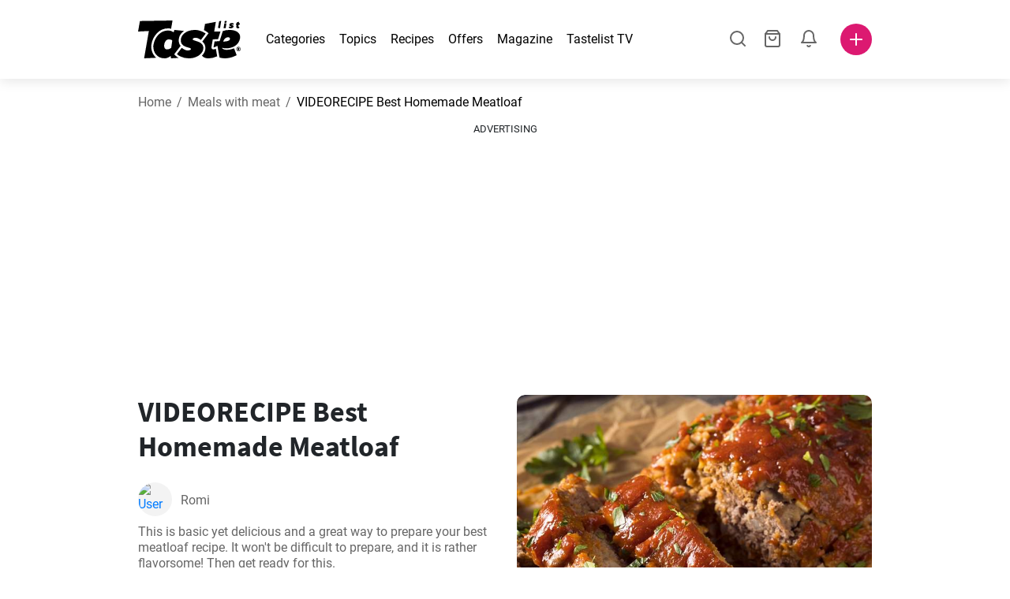

--- FILE ---
content_type: text/html; charset=utf-8
request_url: https://www.tastelist.co.uk/recipe/best-homemade-meatloaf/6xpYJ99DDprMNq838DHU
body_size: 105874
content:
<!doctype html>
<html data-n-head-ssr lang="en-GB" data-n-head="%7B%22lang%22:%7B%22ssr%22:%22en-GB%22%7D%7D">
   <head >
      <meta data-n-head="ssr" charset="UTF-8"><meta data-n-head="ssr" name="viewport" content="width=device-width, user-scalable=no, initial-scale=1.0, maximum-scale=1.0, minimum-scale=1.0"><meta data-n-head="ssr" name="X-UA-Compatible" content="ie=edge"><meta data-n-head="ssr" name="format-detection" content="telephone=no"><meta data-n-head="ssr" name="apple-mobile-web-app-capable" content="yes"><meta data-n-head="ssr" name="apple-mobile-web-app-status-bar-style" content="default"><meta data-n-head="ssr" name="msapplication-TileColor" content="#FAA916"><meta data-n-head="ssr" name="theme-color" content="#FFFFFF"><meta data-n-head="ssr" property="og:type" content="website"><meta data-n-head="ssr" property="og:site_name" content="Tastelist"><meta data-n-head="ssr" name="p:domain_verify" content="9eff3f41fc754d4bd29aca53ed36021a"><meta data-n-head="ssr" name="robots" content="max-image-preview:large"><meta data-n-head="ssr" name="title" content="Best Homemade Meatloaf | Tastelist.co.uk"><meta data-n-head="ssr" data-hid="description" name="description" content="VIDEORECIPE Best Homemade Meatloaf - a great recipe⭐to make from these 13 ingredients, with 60 minutes to prepare. Get inspired by our recipe ⭐."><meta data-n-head="ssr" property="og:url" content="https://www.tastelist.co.uk/recipe/best-homemade-meatloaf/6xpYJ99DDprMNq838DHU"><meta data-n-head="ssr" property="og:type" content="article"><meta data-n-head="ssr" property="og:title" content="Best Homemade Meatloaf | Tastelist.co.uk"><meta data-n-head="ssr" property="og:description" content="VIDEORECIPE Best Homemade Meatloaf - a great recipe⭐to make from these 13 ingredients, with 60 minutes to prepare. Get inspired by our recipe ⭐."><meta data-n-head="ssr" property="og:image" content="https://www.tastelist.co.uk/get-image?path=https://eu.tastescdn.net/thumbor/2eFNHSH6aqDymoAOLK_7AwNOHOA=/1200x675/filters:quality(65):brightness(2):contrast(2):rgb(2,-2,0):sharpen(0.2,0.2,true)/comau/recipe/6xpYJ99DDprMNq838DHU/120cd409861dcf2321874bdb938ad2.jpeg"><meta data-n-head="ssr" name="robots" content="index, follow"><title>Best Homemade Meatloaf | Tastelist.co.uk</title><link data-n-head="ssr" rel="icon" type="image/x-icon" href="/favicon.ico"><link data-n-head="ssr" rel="icon" type="image/png" sizes="32x32" href="/favicon-32x32.png"><link data-n-head="ssr" rel="icon" type="image/png" sizes="16x16" href="/favicon-16x16.png"><link data-n-head="ssr" rel="dns-prefetch" href="https://www.googletagmanager.com"><link data-n-head="ssr" rel="preconnect" href="https://www.googletagmanager.com"><link data-n-head="ssr" rel="apple-touch-icon" sizes="180x180" href="/apple-touch-icon.png"><link data-n-head="ssr" rel="manifest" href="/site.webmanifest"><link data-n-head="ssr" rel="mask-icon" href="/safari-pinned-tab.svg" color="#DC1971"><link data-n-head="ssr" rel="alternate" href="https://www.tastelist.com/recipe/best-homemade-meatloaf/6xpYJ99DDprMNq838DHU" hreflang="en-US"><link data-n-head="ssr" rel="alternate" href="https://www.tastelist.com.au/recipe/best-homemade-meatloaf/6xpYJ99DDprMNq838DHU" hreflang="en-AU"><link data-n-head="ssr" rel="alternate" href="https://www.tastelist.co.uk/recipe/best-homemade-meatloaf/6xpYJ99DDprMNq838DHU" hreflang="en-GB"><link data-n-head="ssr" rel="alternate" href="https://www.tastelist.co.za/recipe/best-homemade-meatloaf/6xpYJ99DDprMNq838DHU" hreflang="en-ZA"><link data-n-head="ssr" rel="canonical" href="https://www.tastelist.co.uk/recipe/best-homemade-meatloaf/6xpYJ99DDprMNq838DHU" data-hid="canonical"><link data-n-head="ssr" rel="preload" href="https://eu.tastescdn.net/thumbor/-aZnwpOovmYkQPhuSk9HnfUlwg4=/433x433/filters:quality(65):brightness(2):contrast(2):rgb(2,-2,0):sharpen(0.2,0.2,true)/comau/recipe/6xpYJ99DDprMNq838DHU/120cd409861dcf2321874bdb938ad2.jpeg" as="image" media="(max-width: 319px)"><link data-n-head="ssr" rel="preload" href="https://eu.tastescdn.net/thumbor/VcqDb4bPvZvNBQGgn9ymLKviWG8=/495x495/filters:quality(65):brightness(2):contrast(2):rgb(2,-2,0):sharpen(0.2,0.2,true)/comau/recipe/6xpYJ99DDprMNq838DHU/120cd409861dcf2321874bdb938ad2.jpeg" as="image" media="(min-width: 320px) and (max-width: 589px)"><link data-n-head="ssr" rel="preload" href="https://eu.tastescdn.net/thumbor/kcvhPTdTOsjMTQzVexASJX1mUvY=/795x795/filters:quality(65):brightness(2):contrast(2):rgb(2,-2,0):sharpen(0.2,0.2,true)/comau/recipe/6xpYJ99DDprMNq838DHU/120cd409861dcf2321874bdb938ad2.jpeg" as="image" media="(min-width: 590px) and (max-width: 759px)"><link data-n-head="ssr" rel="preload" href="https://eu.tastescdn.net/thumbor/dEfJK4KEFDEeTXuofg8OgZqaKMI=/1050x1050/filters:quality(65):brightness(2):contrast(2):rgb(2,-2,0):sharpen(0.2,0.2,true)/comau/recipe/6xpYJ99DDprMNq838DHU/120cd409861dcf2321874bdb938ad2.jpeg" as="image" media="(min-width: 760px) and (max-width: 991px)"><link data-n-head="ssr" rel="preload" href="https://eu.tastescdn.net/thumbor/8JF_yJSQcBIhzz26H0_U9YTmZvQ=/675x675/filters:quality(65):brightness(2):contrast(2):rgb(2,-2,0):sharpen(0.2,0.2,true)/comau/recipe/6xpYJ99DDprMNq838DHU/120cd409861dcf2321874bdb938ad2.jpeg" as="image" media="(min-width: 992px) and (max-width: 1299px)"><link data-n-head="ssr" rel="preload" href="https://eu.tastescdn.net/thumbor/2D5cGrDX96zGQmu8sugNabcBB3U=/832x832/filters:quality(65):brightness(2):contrast(2):rgb(2,-2,0):sharpen(0.2,0.2,true)/comau/recipe/6xpYJ99DDprMNq838DHU/120cd409861dcf2321874bdb938ad2.jpeg" as="image" media="(min-width: 1300px)"><script data-n-head="ssr" data-hid="gtm-script">if(!window._gtm_init){window._gtm_init=1;(function(w,n,d,m,e,p){w[d]=(w[d]==1||n[d]=='yes'||n[d]==1||n[m]==1||(w[e]&&w[e][p]&&w[e][p]()))?1:0})(window,navigator,'doNotTrack','msDoNotTrack','external','msTrackingProtectionEnabled');(function(w,d,s,l,x,y){w[x]={};w._gtm_inject=function(i){if(w.doNotTrack||w[x][i])return;w[x][i]=1;w[l]=w[l]||[];w[l].push({'gtm.start':new Date().getTime(),event:'gtm.js'});var f=d.getElementsByTagName(s)[0],j=d.createElement(s);j.defer=true;j.src='https://www.googletagmanager.com/gtm.js?id='+i;f.parentNode.insertBefore(j,f);}})(window,document,'script','dataLayer','_gtm_ids','_gtm_inject')}</script><style data-vue-ssr-id="dea203dc:0 651a1374:0 92b324ce:0 2f26f2ca:0 0fdd0377:0 2e332b43:0 6c4d6467:0 3c501608:0 36ba5dd4:0 f12e5d08:0 8a0caf3a:0 bbb7871a:0 d7687b92:0 a3f93cec:0 2b405baf:0 d2d9958e:0 24971a06:0 b1bd4930:0 3752b020:0 e72fcd00:0 c2208152:0 4af9b04b:0 91de3888:0 0f6e9f67:0 6351f6d5:0 379d76dc:0 c8227aea:0 0aac4cdc:0 2a7a6f2c:0 0855a21a:0 ffda71d0:0 f62c56d6:0 47fa646d:0 bbe280c4:0 10cb4ead:0 5866690a:0 4001767f:0 3ecdff3b:0 332b3307:0 3d6baddd:0 403b7e3a:0 74cecc19:0 7a1ee3a3:0 dc696e68:0 4bc5599d:0 a9ea2b2a:0 b5b7d304:0 6fb97ec9:0 91a599ae:0 186fdb53:0 45bf17fd:0 47b4b84e:0 76f2526b:0 00e04bb8:0 dbe19bd8:0">/*!
 * Bootstrap Reboot v4.6.1 (https://getbootstrap.com/)
 * Copyright 2011-2021 The Bootstrap Authors
 * Copyright 2011-2021 Twitter, Inc.
 * Licensed under MIT (https://github.com/twbs/bootstrap/blob/main/LICENSE)
 * Forked from Normalize.css, licensed MIT (https://github.com/necolas/normalize.css/blob/master/LICENSE.md)
 */.vue-advanced-cropper{direction:ltr;max-height:100%;max-width:100%;position:relative;text-align:center;-webkit-user-select:none;-moz-user-select:none;user-select:none}.vue-advanced-cropper__stretcher{max-height:100%;max-width:100%;pointer-events:none;position:relative}.vue-advanced-cropper__image{max-width:none!important;position:absolute;transform-origin:center;-webkit-user-select:none;-moz-user-select:none;user-select:none}.vue-advanced-cropper__background,.vue-advanced-cropper__foreground{background:#000;left:50%;opacity:1;position:absolute;top:50%;transform:translate(-50%,-50%)}.vue-advanced-cropper__foreground{opacity:.5}.vue-advanced-cropper__boundaries{left:50%;opacity:1;position:absolute;top:50%;transform:translate(-50%,-50%)}.vue-advanced-cropper__cropper-wrapper{height:100%;width:100%}.vue-advanced-cropper__image-wrapper{height:100%;overflow:hidden;position:absolute;width:100%}.vue-advanced-cropper__stencil-wrapper{position:absolute}*,:after,:before{box-sizing:border-box}html{-webkit-text-size-adjust:100%;-webkit-tap-highlight-color:rgba(0,0,0,0);font-family:sans-serif;line-height:1.15}article,footer,header,main,nav,section{display:block}body{background-color:#fff;color:#212529;font-family:-apple-system,BlinkMacSystemFont,"Segoe UI",Roboto,"Helvetica Neue",Arial,"Noto Sans","Liberation Sans",sans-serif,"Apple Color Emoji","Segoe UI Emoji","Segoe UI Symbol","Noto Color Emoji";font-size:1rem;font-weight:400;line-height:1.5;margin:0;text-align:left}[tabindex="-1"]:focus:not(:focus-visible){outline:0!important}hr{box-sizing:content-box;height:0;overflow:visible}h1,h2,h3,h4{margin-bottom:.5rem;margin-top:0}p{margin-top:0}address,p{margin-bottom:1rem}address{font-style:normal;line-height:inherit}ol,ul{margin-bottom:1rem;margin-top:0}ol ol,ol ul,ul ol,ul ul{margin-bottom:0}blockquote{margin:0 0 1rem}b,strong{font-weight:bolder}small{font-size:80%}a{background-color:transparent;color:#007bff;-webkit-text-decoration:none;text-decoration:none}a:hover{color:#0056b3;-webkit-text-decoration:underline;text-decoration:underline}a:not([href]):not([class]),a:not([href]):not([class]):hover{color:inherit;-webkit-text-decoration:none;text-decoration:none}img{border-style:none}img,svg{vertical-align:middle}svg{overflow:hidden}table{border-collapse:collapse}label{display:inline-block;margin-bottom:.5rem}button{border-radius:0}button:focus:not(:focus-visible){outline:0}button,input,textarea{font-family:inherit;font-size:inherit;line-height:inherit;margin:0}button,input{overflow:visible}button{text-transform:none}[type=button],[type=reset],button{-webkit-appearance:button}[type=button]:not(:disabled),[type=reset]:not(:disabled),button:not(:disabled){cursor:pointer}[type=button]::-moz-focus-inner,[type=reset]::-moz-focus-inner,button::-moz-focus-inner{border-style:none;padding:0}input[type=checkbox]{box-sizing:border-box;padding:0}textarea{overflow:auto;resize:vertical}progress{vertical-align:baseline}[type=number]::-webkit-inner-spin-button,[type=number]::-webkit-outer-spin-button{height:auto}[type=search]{-webkit-appearance:none;outline-offset:-2px}[type=search]::-webkit-search-decoration{-webkit-appearance:none}output{display:inline-block}template{display:none}[hidden]{display:none!important}/*!
 * Bootstrap Grid v4.6.1 (https://getbootstrap.com/)
 * Copyright 2011-2021 The Bootstrap Authors
 * Copyright 2011-2021 Twitter, Inc.
 * Licensed under MIT (https://github.com/twbs/bootstrap/blob/main/LICENSE)
 */html{-ms-overflow-style:scrollbar;box-sizing:border-box}*,:after,:before{box-sizing:inherit}.container,.container-md,.container-sm{margin-left:auto;margin-right:auto;padding-left:15px;padding-right:15px;width:100%}@media(min-width:320px){.container{max-width:520px}}@media(min-width:590px){.container,.container-sm{max-width:560px}}@media(min-width:760px){.container,.container-md,.container-sm{max-width:730px}}@media(min-width:992px){.container,.container-md,.container-sm{max-width:960px}}@media(min-width:1300px){.container,.container-md,.container-sm{max-width:1170px}}.row{display:flex;flex-wrap:wrap;margin-left:-15px;margin-right:-15px}.col,.col-1,.col-10,.col-11,.col-12,.col-3,.col-4,.col-6,.col-8,.col-lg-10,.col-lg-12,.col-lg-2,.col-lg-3,.col-lg-4,.col-lg-5,.col-lg-6,.col-lg-8,.col-lg-9,.col-md-10,.col-md-3,.col-md-4,.col-md-5,.col-md-6,.col-md-7,.col-md-8,.col-md-9,.col-sm-10,.col-sm-12,.col-sm-6,.col-sm-8,.col-xl-2,.col-xl-4,.col-xl-6,.col-xl-8,.col-xs-12,.col-xs-4,.col-xs-6,.col-xs-8{padding-left:15px;padding-right:15px;position:relative;width:100%}.col{flex-basis:0;flex-grow:1;max-width:100%}.col-1{flex:0 0 8.33333333%;max-width:8.33333333%}.col-3{flex:0 0 25%;max-width:25%}.col-4{flex:0 0 33.33333333%;max-width:33.33333333%}.col-6{flex:0 0 50%;max-width:50%}.col-8{flex:0 0 66.66666667%;max-width:66.66666667%}.col-10{flex:0 0 83.33333333%;max-width:83.33333333%}.col-11{flex:0 0 91.66666667%;max-width:91.66666667%}.col-12{flex:0 0 100%;max-width:100%}@media(min-width:320px){.col-xs-4{flex:0 0 33.33333333%;max-width:33.33333333%}.col-xs-6{flex:0 0 50%;max-width:50%}.col-xs-8{flex:0 0 66.66666667%;max-width:66.66666667%}.col-xs-12{flex:0 0 100%;max-width:100%}.offset-xs-2{margin-left:16.66666667%}}@media(min-width:590px){.col-sm-6{flex:0 0 50%;max-width:50%}.col-sm-8{flex:0 0 66.66666667%;max-width:66.66666667%}.col-sm-10{flex:0 0 83.33333333%;max-width:83.33333333%}.col-sm-12{flex:0 0 100%;max-width:100%}.offset-sm-1{margin-left:8.33333333%}.offset-sm-2{margin-left:16.66666667%}}@media(min-width:760px){.col-md-3{flex:0 0 25%;max-width:25%}.col-md-4{flex:0 0 33.33333333%;max-width:33.33333333%}.col-md-5{flex:0 0 41.66666667%;max-width:41.66666667%}.col-md-6{flex:0 0 50%;max-width:50%}.col-md-7{flex:0 0 58.33333333%;max-width:58.33333333%}.col-md-8{flex:0 0 66.66666667%;max-width:66.66666667%}.col-md-9{flex:0 0 75%;max-width:75%}.col-md-10{flex:0 0 83.33333333%;max-width:83.33333333%}.offset-md-0{margin-left:0}.offset-md-1{margin-left:8.33333333%}.offset-md-2{margin-left:16.66666667%}.offset-md-3{margin-left:25%}}@media(min-width:992px){.col-lg-2{flex:0 0 16.66666667%;max-width:16.66666667%}.col-lg-3{flex:0 0 25%;max-width:25%}.col-lg-4{flex:0 0 33.33333333%;max-width:33.33333333%}.col-lg-5{flex:0 0 41.66666667%;max-width:41.66666667%}.col-lg-6{flex:0 0 50%;max-width:50%}.col-lg-8{flex:0 0 66.66666667%;max-width:66.66666667%}.col-lg-9{flex:0 0 75%;max-width:75%}.col-lg-10{flex:0 0 83.33333333%;max-width:83.33333333%}.col-lg-12{flex:0 0 100%;max-width:100%}.offset-lg-1{margin-left:8.33333333%}.offset-lg-2{margin-left:16.66666667%}.offset-lg-3{margin-left:25%}}@media(min-width:1300px){.col-xl-2{flex:0 0 16.66666667%;max-width:16.66666667%}.col-xl-4{flex:0 0 33.33333333%;max-width:33.33333333%}.col-xl-6{flex:0 0 50%;max-width:50%}.col-xl-8{flex:0 0 66.66666667%;max-width:66.66666667%}.offset-xl-4{margin-left:33.33333333%}}.d-none{display:none!important}.d-block{display:block!important}.d-flex{display:flex!important}.d-inline-flex{display:inline-flex!important}@media(min-width:320px){.d-xs-none{display:none!important}}@media(min-width:590px){.d-sm-none{display:none!important}.d-sm-inline-block{display:inline-block!important}.d-sm-block{display:block!important}.d-sm-flex{display:flex!important}}@media(min-width:760px){.d-md-none{display:none!important}.d-md-block{display:block!important}}@media(min-width:992px){.d-lg-none{display:none!important}.d-lg-block{display:block!important}.d-lg-flex{display:flex!important}}@media(min-width:1300px){.d-xl-none{display:none!important}.d-xl-block{display:block!important}}.flex-column{flex-direction:column!important}.justify-content-center{justify-content:center!important}.justify-content-between{justify-content:space-between!important}.align-items-center{align-items:center!important}.align-self-center{align-self:center!important}.mx-0{margin-right:0!important}.mb-0{margin-bottom:0!important}.mx-0{margin-left:0!important}.mt-1{margin-top:.25rem!important}.mb-1{margin-bottom:.25rem!important}.mt-2{margin-top:.5rem!important}.mb-2{margin-bottom:.5rem!important}.mt-3{margin-top:1rem!important}.mb-3{margin-bottom:1rem!important}.mt-4,.my-4{margin-top:1.5rem!important}.mb-4,.my-4{margin-bottom:1.5rem!important}.mt-5{margin-top:3rem!important}.mb-5{margin-bottom:3rem!important}.pt-0{padding-top:0!important}.pr-0,.px-0{padding-right:0!important}.pl-0,.px-0{padding-left:0!important}.px-1{padding-left:.25rem!important;padding-right:.25rem!important}.mt-auto,.my-auto{margin-top:auto!important}.mx-auto{margin-right:auto!important}.my-auto{margin-bottom:auto!important}.ml-auto,.mx-auto{margin-left:auto!important}@media(min-width:320px){.mt-xs-4{margin-top:1.5rem!important}.pl-xs-0{padding-left:0!important}}@media(min-width:760px){.mt-md-0{margin-top:0!important}.mb-md-0{margin-bottom:0!important}}.text-left{text-align:left!important}.text-center{text-align:center!important}.text-info{color:#17a2b8!important}a.text-info:focus,a.text-info:hover{color:#0f6674!important}.position-relative{position:relative!important}.w-100{width:100%!important}.h-100{height:100%!important}@media(max-width:760px){.row,.row>.col,.row>[class*=col-]{padding-left:7.5px;padding-right:7.5px}}body,html{min-height:100vh;position:relative;width:100vw}body{-webkit-print-color-adjust:exact!important;print-color-adjust:exact!important;touch-action:pan-y}html{overflow-x:hidden}body{font-size:16px}h1,h2,h3,h4{font-family:"Source Sans Pro",sans-serif}h1{font-size:22px}@media(min-width:992px){h1{font-size:36px}}h2{font-size:18px}@media(min-width:992px){h2{font-size:22px}}h3{font-size:16px}@media(min-width:992px){h3{font-size:18px}}h4{font-size:14px}@media(min-width:992px){h4{font-size:16px}}.small{font-size:12px}@font-face{font-display:swap;font-family:"Roboto";font-style:normal;font-weight:400;src:local(""),url(/fonts/roboto-v20-latin-ext_latin-regular.woff2) format("woff2"),url(/fonts/roboto-v20-latin-ext_latin-regular.woff) format("woff")}@font-face{font-display:swap;font-family:"Roboto";font-style:normal;font-weight:700;src:local(""),url(/fonts/roboto-v20-latin-ext_latin-700.woff2) format("woff2"),url(/fonts/roboto-v20-latin-ext_latin-700.woff) format("woff")}@font-face{font-display:swap;font-family:"Source Sans Pro";font-style:normal;font-weight:400;src:local(""),url(/fonts/source-sans-pro-v14-latin-ext_latin-regular.woff2) format("woff2"),url(/fonts/source-sans-pro-v14-latin-ext_latin-regular.woff) format("woff")}@font-face{font-display:swap;font-family:"Source Sans Pro";font-style:normal;font-weight:700;src:local(""),url(/fonts/source-sans-pro-v14-latin-ext_latin-700.woff2) format("woff2"),url(/fonts/source-sans-pro-v14-latin-ext_latin-700.woff) format("woff")}html.modal-open,html.spinner-open{max-height:100vh;overflow-y:hidden!important}#app{-webkit-font-smoothing:antialiased;-moz-osx-font-smoothing:grayscale;font-family:"Roboto",sans-serif}#router-view{min-height:calc(100vh - 52px)}@media(min-width:992px){#router-view{min-height:calc(100vh - 100px)}}button,input,textarea{border:none;outline:none}button{background:none;padding:0}.fade-enter-active,.fade-leave-active{transition:opacity .3s ease-out}.fade-enter,.fade-leave-to{opacity:0}.fade-fast-enter-active,.fade-fast-leave-active{transition:opacity .15s ease-out}.fade-fast-enter,.fade-fast-leave-to{opacity:0}.fade-slow-enter-active,.fade-slow-leave-active{transition:opacity .6s ease-in-out}.fade-slow-enter,.fade-slow-leave-to{opacity:0}.slide-down-enter-active,.slide-down-leave-active{transition:transform .2s ease-out}.slide-down-enter,.slide-down-leave-to{transform:translateY(-100%)}@media print{@page{size:A4 portrait;margin:5mm}body,html{height:297mm;width:210mm}#router-view{padding-top:30px}.container{max-width:100%}}
header[data-v-5e232a4b]{background:#fff;box-shadow:0 3px 15px rgba(0,0,0,.1);height:52px;left:0;position:sticky;top:0;width:100vw;z-index:99}header.no-shadow[data-v-5e232a4b]{box-shadow:none}@media(min-width:760px){header.no-shadow[data-v-5e232a4b]{box-shadow:0 3px 15px rgba(0,0,0,.1)}}header>.container[data-v-5e232a4b]{position:relative}@media(min-width:992px){header[data-v-5e232a4b]{height:100px}}#header-logo-wrapper[data-v-5e232a4b]{display:inline-block;margin-right:32px}@media(min-width:992px){#header-logo-wrapper:hover svg[data-v-5e232a4b]{fill:#dc1971}}#header-logo-wrapper svg[data-v-5e232a4b]{height:auto;width:80px}@media(min-width:992px){#header-logo-wrapper svg[data-v-5e232a4b]{transition:fill .3s ease-out;width:130px}}nav ul[data-v-5e232a4b]{list-style:none;margin:0;padding:0}.header-nav[data-v-5e232a4b]{display:none}.header-nav ul[data-v-5e232a4b]{display:flex;flex-flow:row nowrap;justify-content:space-between}.header-nav li[data-v-5e232a4b]:not(:last-child){margin-right:18px}.header-nav a[data-v-5e232a4b],.header-nav button[data-v-5e232a4b]{color:#000;display:inline-block;font-size:16px;height:20px;line-height:20px;-webkit-text-decoration:none;text-decoration:none;white-space:nowrap}@media(min-width:992px){.header-nav a[data-v-5e232a4b],.header-nav button[data-v-5e232a4b]{border-bottom:1px solid transparent;transition:border-bottom .15s ease-out}.header-nav a[data-v-5e232a4b]:hover,.header-nav button[data-v-5e232a4b]:hover{border-bottom:1px solid #000}}.header-nav a.seasonal[data-v-5e232a4b],.header-nav button.seasonal[data-v-5e232a4b]{color:var(--static-page-menu-item-color)}@media(min-width:992px){.header-nav a.seasonal[data-v-5e232a4b],.header-nav button.seasonal[data-v-5e232a4b]{border-bottom:1px solid transparent;transition:border-bottom .15s ease-out}.header-nav a.seasonal[data-v-5e232a4b]:hover,.header-nav button.seasonal[data-v-5e232a4b]:hover{border-bottom:1px solid var(--static-page-menu-item-color)}.header-nav[data-v-5e232a4b]{display:inline-block}}#login-button[data-v-5e232a4b],#notifications-button[data-v-5e232a4b],#search-button[data-v-5e232a4b],#shopping-list-button[data-v-5e232a4b]{align-items:center;display:inline-flex;justify-content:center}#notifications-button[data-v-5e232a4b],#search-button[data-v-5e232a4b],#shopping-list-button[data-v-5e232a4b]{bottom:1px;margin-right:22px;position:relative}#notifications-button-mobile[data-v-5e232a4b],#shopping-list-button[data-v-5e232a4b],#shopping-list-button-mobile[data-v-5e232a4b]{position:relative}.open-shopping-list-button>*[data-v-5e232a4b]{pointer-events:none}#login-button svg[data-v-5e232a4b]{position:relative}@media(min-width:992px){#login-button svg[data-v-5e232a4b]{bottom:1px;margin-right:12px;width:24px}}#avatar[data-v-5e232a4b]{cursor:pointer;overflow:hidden}#avatar[data-v-5e232a4b],.add-recipe-desktop-simple[data-v-5e232a4b]{border-radius:50%;height:40px;width:40px}.add-recipe-desktop-simple[data-v-5e232a4b]{background:#dc1971;margin-left:6px;position:relative}.add-recipe-desktop-simple svg[data-v-5e232a4b]{left:50%;position:absolute;top:50%;transform:translate(-50%,-50%)}.add-recipe-desktop-simple svg path[data-v-5e232a4b]{fill:#fff}.add-recipe-desktop-simple.logged[data-v-5e232a4b]{margin-left:14px}.add-recipe-desktop[data-v-5e232a4b]{margin-left:18px}#header-right-container[data-v-5e232a4b]{align-items:center;display:inline-flex;margin-left:auto;position:relative}#header-search-container[data-v-5e232a4b]{align-items:center;display:none;flex-flow:row nowrap;justify-content:flex-end;margin-left:auto}@media(min-width:992px){#header-search-container[data-v-5e232a4b]{display:inline-flex}}#header-mobile-toolbar[data-v-5e232a4b]{display:inline-block;height:20px;margin-left:auto}#header-mobile-toolbar button[data-v-5e232a4b]{align-items:center;display:inline-flex;height:20px;justify-content:center}#header-mobile-toolbar ul[data-v-5e232a4b]{display:flex;flex-flow:row nowrap;height:20px;justify-content:flex-end}#header-mobile-toolbar li[data-v-5e232a4b]{line-height:20px}#header-mobile-toolbar li[data-v-5e232a4b]:not(:last-child){margin-right:20px}#header-mobile-toolbar svg[data-v-5e232a4b]{fill:none;stroke:#dc1971;stroke-width:2px;cursor:pointer}#header-mobile-toolbar svg line[data-v-5e232a4b],#header-mobile-toolbar svg path[data-v-5e232a4b]{fill:none;stroke:#666;stroke-linecap:round;stroke-linejoin:round;stroke-width:2px}#header-mobile-toolbar svg.mobile-toolbar-icon[data-v-5e232a4b]{height:20px;width:20px}#header-mobile-toolbar #mobile-menu-icon[data-v-5e232a4b]{stroke:#000}#header-mobile-toolbar #mobile-avatar-image[data-v-5e232a4b]{border-radius:50%;cursor:pointer;display:inline-block;height:20px;overflow:hidden;width:20px}#header-mobile-toolbar #mobile-avatar-image[data-v-5e232a4b] div{height:100%}#header-mobile-toolbar #mobile-avatar-image[data-v-5e232a4b] img{left:0;position:absolute;top:0}@media(min-width:992px){#header-mobile-toolbar[data-v-5e232a4b]{display:none}}#user-menu[data-v-5e232a4b]{background:#fff;border-radius:4px;box-shadow:0 0 15px rgba(0,0,0,.2);left:-22px;outline:none;padding:8px 0;position:absolute;top:32px;z-index:100}@media(min-width:590px){#user-menu[data-v-5e232a4b]{left:50px}}@media(min-width:760px){#user-menu[data-v-5e232a4b]{left:18px}}@media(min-width:992px){#user-menu[data-v-5e232a4b]{left:74px;top:52px}}#user-menu ul[data-v-5e232a4b]{display:flex;flex-flow:column nowrap;width:160px}#user-menu li[data-v-5e232a4b]{background-color:#fff;cursor:pointer;line-height:1;margin:0;padding:10px 0 8px 13px;transition:background-color .15s ease-out;-webkit-user-select:none;-moz-user-select:none;user-select:none;width:100%}#user-menu li[data-v-5e232a4b]:last-child{color:#dc1971}@media(min-width:992px){#user-menu li[data-v-5e232a4b]:hover{background-color:#f0f0f0}}#user-menu[data-v-5e232a4b]:after{border-bottom:5px solid #fff;border-left:5px solid transparent;border-right:5px solid transparent;content:"";display:inline-block;height:0;left:70%;position:absolute;top:-5px;transform:translateX(-50%);width:0}@media(min-width:590px){#user-menu[data-v-5e232a4b]:after{left:50%}}@media(min-width:760px){#user-menu[data-v-5e232a4b]:after{left:calc(50% + 32px)}}@media(min-width:992px){#user-menu[data-v-5e232a4b]:after{left:50%}}.notifications-icon line[data-v-5e232a4b],.notifications-icon path[data-v-5e232a4b],.search-icon line[data-v-5e232a4b],.search-icon path[data-v-5e232a4b],.shopping-list-icon line[data-v-5e232a4b],.shopping-list-icon path[data-v-5e232a4b],.user-icon line[data-v-5e232a4b],.user-icon path[data-v-5e232a4b]{fill:none;stroke:#666;stroke-linecap:round;stroke-linejoin:round;stroke-width:2px}.icon-count-circle[data-v-5e232a4b]{background:#dc1971;border:2px solid #fff;border-radius:50%;display:inline-block;height:12px;position:absolute;right:-3px;top:-7px;width:12px}.icon-count-circle.with-text[data-v-5e232a4b]{align-items:center;border-radius:16px;display:inline-flex;height:20px;justify-content:center;line-height:16px;right:-6px;top:-10px;width:20px}.icon-count-circle.with-text span[data-v-5e232a4b]{color:#fff;font-size:12px}.icon-count-circle.with-text.plus[data-v-5e232a4b]{padding:0 5px;right:-12px;width:auto}@media(min-width:992px){.icon-count-circle[data-v-5e232a4b]{top:-5px}.icon-count-circle.with-text[data-v-5e232a4b]{top:-8px}}.shopping-list-circle[data-v-5e232a4b]{background:#dc1971;border:2px solid #fff;border-radius:50%;display:inline-block;height:12px;position:absolute;right:-4px;top:-4px;width:12px}.popup-buttons-row[data-v-5e232a4b]{display:flex;flex-flow:row nowrap;justify-content:space-between;margin-top:36px}.popup-buttons-row button[data-v-5e232a4b]:first-child{margin-right:15px}@media print{header[data-v-5e232a4b]{display:none}}header.simple-version>.container[data-v-5e232a4b]{justify-content:center!important}header.simple-version #header-right-container[data-v-5e232a4b],header.simple-version .header-nav[data-v-5e232a4b]{display:none!important}header.simple-version #header-logo-wrapper[data-v-5e232a4b]{margin:0!important}
a[data-v-c477ad4a],button[data-v-c477ad4a]{align-items:center;border:none;border-radius:4px;color:#fff;display:inline-flex;font-size:14px;height:40px;justify-content:center;letter-spacing:.7px;line-height:40px;margin:0;max-width:330px;outline:none;padding:0 26px;position:relative;text-align:center;-webkit-text-decoration:none;text-decoration:none;transition:background-color .3s ease-out;white-space:nowrap;width:auto}a.bordered[data-v-c477ad4a],button.bordered[data-v-c477ad4a]{line-height:36px}a img[data-v-c477ad4a],button img[data-v-c477ad4a]{height:22px;margin-right:10px}a.bordered[data-v-c477ad4a],button.bordered[data-v-c477ad4a]{transition:background-color .3s ease-out,color .3s ease-out,border-color .3s ease-out}a[data-v-c477ad4a]:focus,a[data-v-c477ad4a]:hover,button[data-v-c477ad4a]:focus,button[data-v-c477ad4a]:hover{color:#fff;-webkit-text-decoration:none;text-decoration:none}button[data-v-c477ad4a]:focus{outline:none}.full-width[data-v-c477ad4a]{width:100%}.pink[data-v-c477ad4a]{background-color:#dc1971;font-family:"Roboto",sans-serif;font-size:14px}.pink[data-v-c477ad4a]:disabled{background-color:#e0e0e0;color:#fff}.pink.bordered[data-v-c477ad4a]{background-color:transparent;border:1px solid #dc1971;color:#dc1971}.pink.bordered[data-v-c477ad4a]:disabled{background-color:none;border:1px solid #e0e0e0;color:#e0e0e0}@media(min-width:992px){.pink[data-v-c477ad4a]:not(:disabled):focus,.pink[data-v-c477ad4a]:not(:disabled):hover{background-color:#c60d60}.pink:not(:disabled).bordered[data-v-c477ad4a]:focus,.pink:not(:disabled).bordered[data-v-c477ad4a]:hover{border-color:#c60d60;color:#fff}}.white[data-v-c477ad4a]{background-color:#fff;font-family:"Roboto",sans-serif;font-size:14px}.white[data-v-c477ad4a]:disabled{background-color:#e0e0e0;color:#fff}.white.bordered[data-v-c477ad4a]{background-color:transparent;border:1px solid #fff;color:#fff}.white.bordered[data-v-c477ad4a]:disabled{background-color:none;border:1px solid #e0e0e0;color:#e0e0e0}@media(min-width:992px){.white[data-v-c477ad4a]:not(:disabled):focus,.white[data-v-c477ad4a]:not(:disabled):hover{background-color:#000}.white:not(:disabled).bordered[data-v-c477ad4a]:focus,.white:not(:disabled).bordered[data-v-c477ad4a]:hover{border-color:#000;color:#fff}}.white.bordered[data-v-c477ad4a]:hover{border-color:#fff!important}.premiumwhite[data-v-c477ad4a]{background-color:#fff;color:#dc1971;font-family:"Roboto",sans-serif;font-size:14px}.premiumwhite[data-v-c477ad4a]:disabled{background-color:#e0e0e0;color:#fff}.premiumwhite.bordered[data-v-c477ad4a]{background-color:transparent;border:1px solid #fff;color:#fff}.premiumwhite.bordered[data-v-c477ad4a]:disabled{background-color:none;border:1px solid #e0e0e0;color:#e0e0e0}@media(min-width:992px){.premiumwhite[data-v-c477ad4a]:not(:disabled):focus,.premiumwhite[data-v-c477ad4a]:not(:disabled):hover{background-color:#fff}.premiumwhite:not(:disabled).bordered[data-v-c477ad4a]:focus,.premiumwhite:not(:disabled).bordered[data-v-c477ad4a]:hover{border-color:#fff;color:#fff}}.premiumwhite[data-v-c477ad4a]:focus,.premiumwhite[data-v-c477ad4a]:hover{color:#dc1971;-webkit-text-decoration:none;text-decoration:none}.grey[data-v-c477ad4a]{background-color:#666;font-family:"Roboto",sans-serif;font-size:14px}.grey[data-v-c477ad4a]:disabled{background-color:#e0e0e0;color:#fff}.grey.bordered[data-v-c477ad4a]{background-color:transparent;border:1px solid #666;color:#666}.grey.bordered[data-v-c477ad4a]:disabled{background-color:none;border:1px solid #e0e0e0;color:#e0e0e0}@media(min-width:992px){.grey[data-v-c477ad4a]:not(:disabled):focus,.grey[data-v-c477ad4a]:not(:disabled):hover{background-color:#525252}.grey:not(:disabled).bordered[data-v-c477ad4a]:focus,.grey:not(:disabled).bordered[data-v-c477ad4a]:hover{border-color:#525252;color:#fff}}.facebook[data-v-c477ad4a]{background-color:#3b5998;font-family:"Source Sans Pro",sans-serif;font-size:16px}.facebook[data-v-c477ad4a]:disabled{background-color:#e0e0e0;color:#fff}.facebook.bordered[data-v-c477ad4a]{background-color:transparent;border:1px solid #3b5998;color:#3b5998}.facebook.bordered[data-v-c477ad4a]:disabled{background-color:none;border:1px solid #e0e0e0;color:#e0e0e0}@media(min-width:992px){.facebook[data-v-c477ad4a]:not(:disabled):focus,.facebook[data-v-c477ad4a]:not(:disabled):hover{background-color:#30487b}.facebook:not(:disabled).bordered[data-v-c477ad4a]:focus,.facebook:not(:disabled).bordered[data-v-c477ad4a]:hover{border-color:#30487b;color:#fff}}.facebook img[data-v-c477ad4a]{left:32px}.google[data-v-c477ad4a]{background-color:#818181;font-family:"Source Sans Pro",sans-serif;font-size:16px}.google[data-v-c477ad4a]:disabled{background-color:#e0e0e0;color:#fff}.google.bordered[data-v-c477ad4a]{background-color:#fff;border:1px solid #818181;color:#818181}.google.bordered[data-v-c477ad4a]:disabled{background-color:none;border:1px solid #e0e0e0;color:#e0e0e0}@media(min-width:992px){.google[data-v-c477ad4a]:not(:disabled):focus,.google[data-v-c477ad4a]:not(:disabled):hover{background-color:#818181}.google:not(:disabled).bordered[data-v-c477ad4a]:focus,.google:not(:disabled).bordered[data-v-c477ad4a]:hover{border-color:#818181;color:#fff}}.google img[data-v-c477ad4a]{transition:filter .3s ease-out}.google:focus img[data-v-c477ad4a],.google:hover img[data-v-c477ad4a]{filter:brightness(0) invert(1)}
#notifications-list[data-v-3c71193f]{background:#fff;box-shadow:0 0 15px rgba(0,0,0,.2);display:flex;flex-direction:column;height:100%;left:0;outline:none;padding:18px 0 0;position:fixed;top:0;width:100vw;z-index:100}@media(min-width:590px){#notifications-list[data-v-3c71193f]{--max-height:calc(100vh - 52px);border-radius:4px;height:auto;left:-166px;max-height:min(588px,calc(100vh - 52px));max-height:min(588px,var(--max-height));padding:18px 0 0;position:absolute;top:32px;width:360px}}@media(min-width:760px){#notifications-list[data-v-3c71193f]{--max-height:calc(100vh - 100px);left:-190px}}@media(min-width:992px){#notifications-list[data-v-3c71193f]{left:-80px;top:52px}}#notifications-list[data-v-3c71193f]:after{border-bottom:5px solid #fff;border-left:5px solid transparent;border-right:5px solid transparent;content:"";display:none;height:0;position:absolute;top:-5px;transform:translateX(-50%);width:0}@media(min-width:590px){#notifications-list[data-v-3c71193f]:after{display:inline-block;left:calc(50% + 76px)}}@media(min-width:760px){#notifications-list[data-v-3c71193f]:after{left:calc(50% + 100px)}}@media(min-width:992px){#notifications-list[data-v-3c71193f]:after{left:50%}}.notifications-list-header[data-v-3c71193f]{margin-bottom:8px;padding:0 14px;position:relative}.notifications-list-header .notifications-list-heading[data-v-3c71193f]{display:block;font-family:"Source Sans Pro",sans-serif;font-size:22px;line-height:24px;margin:0;text-align:center;white-space:nowrap}.notifications-list-header .notifications-list-header-close-button[data-v-3c71193f]{position:absolute;right:14px;top:50%;transform:translateY(-50%)}@media(min-width:590px){.notifications-list-header .notifications-list-header-close-button[data-v-3c71193f]{display:none}}.empty-notifications-list-container[data-v-3c71193f]{padding:52px 0 78px}.empty-notifications-list-container .empty-notifications-list-icon[data-v-3c71193f]{align-items:center;background:#f0f0f0;border-radius:50%;display:flex;height:132px;justify-content:center;margin:0 auto;width:132px}.empty-notifications-list-container .empty-notifications-list-icon svg[data-v-3c71193f]{fill:none;stroke:#666;stroke-linecap:round;stroke-linejoin:round;stroke-width:2px;height:auto;width:64px}.empty-notifications-list-container p[data-v-3c71193f]{color:#666;margin-top:19px;text-align:center}.sections-wrapper[data-v-3c71193f]{-ms-overflow-style:none;border-radius:0 0 4px 4px;margin-top:4px;overflow-y:scroll;scrollbar-width:none}.sections-wrapper[data-v-3c71193f]::-webkit-scrollbar{display:none}section[data-v-3c71193f]{padding:8px 14px 0}section ul[data-v-3c71193f]{list-style-type:none;margin:0;padding:0}section.read[data-v-3c71193f]{background:#f0f0f0}section[data-v-3c71193f]:last-child{padding-bottom:8px}.section-header[data-v-3c71193f]{align-items:baseline;display:flex;flex-flow:row nowrap;justify-content:space-between;line-height:20px;margin-bottom:4px}.section-header button[data-v-3c71193f]{color:#dc1971;font-size:12px;-webkit-text-decoration:underline;text-decoration:underline}.section-heading[data-v-3c71193f]{display:block;font-family:"Source Sans Pro",sans-serif;font-size:18px;line-height:20px}.cookie-star-banner[data-v-3c71193f]{border-top:1px solid #e0e0e0;padding:8px 0}.cookie-star-banner a[data-v-3c71193f]{-webkit-text-decoration:none;text-decoration:none}.cookie-star-banner-inner[data-v-3c71193f]{align-items:center;background:#f0f0f0;border-radius:4px;display:flex;height:80px;justify-content:flex-start;overflow:hidden;position:relative}.cookie-star-banner-inner img[data-v-3c71193f]{bottom:0;left:0;pointer-events:none;position:absolute;-webkit-user-select:none;-moz-user-select:none;user-select:none;width:140px}.cookie-star-banner-inner p[data-v-3c71193f]{color:#000;font-size:12px;font-weight:700;line-height:14px;margin:0;padding-left:140px;padding-right:16px}
#recipe[data-v-056d8fcc],.similar-recipes-carousel-slide[data-v-056d8fcc]{padding-top:18px}#recipe[data-v-056d8fcc]{padding-bottom:21px}@media(min-width:992px){#recipe[data-v-056d8fcc]{padding-bottom:38px}}#recipe .loading[data-v-056d8fcc]{opacity:0}@media print{#recipe[data-v-056d8fcc]{display:none!important}}.recipe-detail-title[data-v-056d8fcc]{font-family:"Source Sans Pro",sans-serif;font-size:15px;font-weight:700;line-height:18px;margin-bottom:0;padding-bottom:1px}@media(min-width:992px){.recipe-detail-title[data-v-056d8fcc]{font-size:36px;line-height:44px;margin-bottom:22px}}.recipe-header-row[data-v-056d8fcc]{margin-bottom:24px}@media(min-width:992px){.recipe-header-row[data-v-056d8fcc]{margin-bottom:47px;margin-top:21px}}.share-box-heading[data-v-056d8fcc]{margin-top:16px}@media(min-width:992px){.share-box-heading[data-v-056d8fcc]{margin-top:24px}}.version-btn[data-v-056d8fcc]{margin-bottom:16px}.flex-column-wrapper[data-v-056d8fcc],.popular-recipes[data-v-056d8fcc]{display:flex;flex-direction:column}.popular-recipes[data-v-056d8fcc]{margin-bottom:16px}@media(min-width:992px){.popular-recipes[data-v-056d8fcc]{margin-bottom:0}}.desktop-wrapper-similar[data-v-056d8fcc]{display:none}@media(min-width:992px){.desktop-wrapper-similar[data-v-056d8fcc]{display:block}}.mobile-wrapper-similar[data-v-056d8fcc]{display:block}@media(min-width:992px){.mobile-wrapper-similar[data-v-056d8fcc]{display:none}}.ad-under-pagination[data-v-056d8fcc]{margin-top:16px}.discovery-next-page-button[data-v-056d8fcc]{font-weight:700}.button-icon-next[data-v-056d8fcc]{display:flex}.under-directions-container[data-v-056d8fcc]{align-items:center;display:flex;flex-flow:row nowrap;justify-content:space-between;margin-bottom:24px}.similar-recipes-carousel-arrow[data-v-056d8fcc]{align-items:center;background:rgba(220,25,113,.8);border-radius:24px 0 0 24px;display:flex;height:48px;justify-content:center;position:fixed;right:0;top:50%;transform:translateY(-50%);width:28px;z-index:1}@media print{.similar-recipes-carousel-arrow[data-v-056d8fcc]{display:none!important}}.similar-recipes-carousel-arrow svg[data-v-056d8fcc]{fill:none;stroke:#fff;stroke-width:2;stroke-linecap:round;stroke-linejoin:round;transform:translateX(4px)}@media(min-width:760px){.similar-recipes-carousel-arrow[data-v-056d8fcc]{display:none}}.similar-recipes-carousel-slide[data-v-056d8fcc]{left:0;position:absolute;top:0;width:100vw}@media(min-width:760px){.similar-recipes-carousel-slide[data-v-056d8fcc]{display:none}}@media print{.similar-recipes-carousel-slide[data-v-056d8fcc]{display:none!important}}.similar-recipes-carousel-slide.discovery[data-v-056d8fcc]{padding-top:116px}.similar-recipes-carousel-slide.prev[data-v-056d8fcc]{transform:translateX(-100vw)}.similar-recipes-carousel-slide.next[data-v-056d8fcc]{transform:translateX(100vw)}.similar-recipes-carousel-slide .image-placeholder[data-v-056d8fcc]{aspect-ratio:1;background:#f3f3f3;height:100vw;left:calc((-100vw - 30px + min(100vw, 520px))/2);margin-bottom:15px;position:relative;width:100vw}@media(min-width:590px){.similar-recipes-carousel-slide .image-placeholder[data-v-056d8fcc]{border-radius:10px;height:0;left:0;padding-top:100%;width:100%}}.similar-recipes-carousel-slide .recipe-detail-title[data-v-056d8fcc]{margin-top:45px}.similar-recipes-carousel-slide:not(.discovery) .image-placeholder[data-v-056d8fcc]{margin-top:52px}.overflow-x-hidden[data-v-056d8fcc]{overflow-x:hidden}.mobile-reels-carousel[data-v-056d8fcc]{background:#f0f0f0;left:calc((-100vw - 30px + min(100vw, 520px))/2);padding:10px 0 18px;position:relative;width:100vw}@media(min-width:590px){.mobile-reels-carousel[data-v-056d8fcc]{left:calc(-50vw + 265px)}}@media(min-width:760px){.mobile-reels-carousel[data-v-056d8fcc]{left:calc(-50vw + 350px)}}#recipe.simple-version[data-v-056d8fcc] #add-comment,#recipe.simple-version[data-v-056d8fcc] #breadcrumbs-container,#recipe.simple-version[data-v-056d8fcc] #servings-container,#recipe.simple-version[data-v-056d8fcc] .add-all-to-shopping-list-button,#recipe.simple-version[data-v-056d8fcc] .add-recipe-rating,#recipe.simple-version[data-v-056d8fcc] .author-row,#recipe.simple-version[data-v-056d8fcc] .duration,#recipe.simple-version[data-v-056d8fcc] .leaflets-carousel,#recipe.simple-version[data-v-056d8fcc] .mobile-reels-carousel,#recipe.simple-version[data-v-056d8fcc] .partner-products,#recipe.simple-version[data-v-056d8fcc] .recipe-extra-info,#recipe.simple-version[data-v-056d8fcc] .recipe-reaction-box,#recipe.simple-version[data-v-056d8fcc] .under-directions-container{display:none!important}
.similar-recipes-carousel-indicator[data-v-90808daa]{align-items:center;background:#fff;border-top:1px solid #f0f0f0;box-shadow:0 3px 6px -3px rgba(77,17,88,.161);display:flex;height:20px;justify-content:center;position:sticky;top:52px;z-index:1}@media(min-width:760px){.similar-recipes-carousel-indicator[data-v-90808daa]{display:none}}@media print{.similar-recipes-carousel-indicator[data-v-90808daa]{display:none!important}}.dot[data-v-90808daa]{background:#666;border-radius:50%;height:6px;opacity:.3;transition:opacity .3s ease-out;width:6px}.dot.active[data-v-90808daa]{opacity:1}.dot[data-v-90808daa]:not(:last-child){margin-right:8px}
#breadcrumbs-container[data-v-20e556ec]{align-items:center;display:flex;flex-flow:row nowrap;justify-content:flex-start;margin-bottom:12px;min-height:24px}#breadcrumbs-container a[data-v-20e556ec]{color:#666;-webkit-text-decoration:none;text-decoration:none}@media(min-width:992px){#breadcrumbs-container a[data-v-20e556ec]{border-bottom:1px solid transparent;transition:border-bottom .15s ease-out}#breadcrumbs-container a[data-v-20e556ec]:hover{border-bottom:1px solid #666}}.breadcrumb[data-v-20e556ec]{color:#666;font-size:16px;white-space:nowrap}.breadcrumb[data-v-20e556ec]:not(.current):after{content:"/";margin:0 7px}.breadcrumb.current[data-v-20e556ec]{color:#000;overflow:hidden;text-overflow:ellipsis}.mobile-home-button[data-v-20e556ec]{bottom:1px;display:flex;margin-right:10px;position:relative}@media(min-width:590px){.mobile-home-button[data-v-20e556ec]{display:none}}.mobile-home-icon[data-v-20e556ec]{width:14px}
path[data-v-00108c83]{fill:none;stroke:#000;stroke-linecap:round;stroke-linejoin:round;stroke-width:1}
.ad[data-v-024668b8]{margin-bottom:18px;text-align:center;width:100%}.ad.sticky[data-v-024668b8]{position:sticky;top:116px}.ad .text-center[data-v-024668b8]{font-size:13px;text-transform:uppercase}@media(min-width:992px){.ad[data-v-024668b8]{margin-bottom:32px}}@media print{.ad[data-v-024668b8]{display:none!important}}
.author-row[data-v-11a87c74]{align-items:center;display:flex;flex-flow:row nowrap;justify-content:space-between;margin-bottom:8px}@media(min-width:760px){.author-row[data-v-11a87c74]{display:none}}.author[data-v-11a87c74]{margin-bottom:0!important}@media(min-width:590px){.author[data-v-11a87c74]{display:inline-flex!important}}@media(min-width:760px){.author[data-v-11a87c74]{display:none!important}}
.recipe-thumb-author-header[data-v-410e0472]{align-items:center;color:#000;display:inline-flex;margin-bottom:8px;-webkit-text-decoration:none;text-decoration:none}@media(min-width:590px){.recipe-thumb-author-header[data-v-410e0472]{display:none}}.image-wrapper[data-v-410e0472]{border-radius:50%;height:32px;margin-right:10px;overflow:hidden;position:relative;width:32px}.image-wrapper[data-v-410e0472] img{border-radius:50%;overflow:hidden}.image-wrapper.premium[data-v-410e0472]{border:1px solid #dc1971}span[data-v-410e0472]{font-size:14px}.crown-icon[data-v-410e0472]{margin-left:10px;width:16px}
.image-placeholder[data-v-6d8d98f4]{background:#f3f3f3;height:100%;left:0;position:absolute;top:0;width:100%;z-index:-1}img[data-v-6d8d98f4]{height:100%;-o-object-fit:cover;object-fit:cover;opacity:0;width:100%}img.loaded[data-v-6d8d98f4]{opacity:1}.lazy-image[data-v-6d8d98f4]{transition:opacity .35s ease-out}.window-loading .lazy-image[data-v-6d8d98f4]{transition:none}.adapt-to-ratio[data-v-6d8d98f4]{overflow:hidden;position:relative}.adapt-to-ratio img[data-v-6d8d98f4]{left:0;position:absolute;top:0}
@media(min-width:992px){.title-image-container[data-v-203b84b4]{order:2}}.title-image[data-v-203b84b4]{cursor:pointer;height:100vw;left:calc((-100vw - 30px + min(100vw, 520px))/2);margin-bottom:15px;width:100vw!important}@media(min-width:590px){.title-image[data-v-203b84b4]{height:auto;left:0;width:100%!important}.title-image[data-v-203b84b4],.title-image[data-v-203b84b4] img{border-radius:10px}}@media(min-width:992px){.title-image[data-v-203b84b4]{margin-bottom:0}}.title-image.no-gallery[data-v-203b84b4]{pointer-events:none}.recipe-gallery-slider[data-v-203b84b4]{margin-bottom:15px}@media(min-width:992px){.recipe-gallery-slider[data-v-203b84b4]{margin-bottom:0;margin-top:15px}}.title-image-container[data-v-203b84b4] .photo-slider-content{min-height:75px}@media(min-width:590px){.title-image-container[data-v-203b84b4] .photo-slider-content{min-height:107px}}@media(min-width:760px){.title-image-container[data-v-203b84b4] .photo-slider-content{min-height:144px}}@media(min-width:992px){.title-image-container[data-v-203b84b4] .photo-slider-content{min-height:86px}}@media(min-width:1300px){.title-image-container[data-v-203b84b4] .photo-slider-content{min-height:110px}}.media-source[data-v-203b84b4]{color:#666;font-size:12px;margin:6px 0 12px;text-align:center}.media-source[data-v-203b84b4] a{color:#dc1971;-webkit-text-decoration:underline;text-decoration:underline}
.image-wrapper[data-v-72b1c81d]{background:#f3f3f3;overflow:hidden;position:relative;width:100%}.image-wrapper img[data-v-72b1c81d]{height:100%;left:0;-o-object-fit:cover;object-fit:cover;position:absolute;top:0;width:100%}
ul[data-v-2fb14d79]{margin:0;padding:0}li[data-v-2fb14d79]{display:inline-block}#recipe-main-info[data-v-2fb14d79]{display:flex;flex-flow:column nowrap;margin-bottom:16px}@media(min-width:590px){#recipe-main-info[data-v-2fb14d79]{margin-bottom:24px}}.recipe-detail-title[data-v-2fb14d79]{font-family:"Source Sans Pro",sans-serif;font-size:15px;font-weight:700;line-height:18px;margin-bottom:0;padding-bottom:1px}@media(min-width:992px){.recipe-detail-title[data-v-2fb14d79]{font-size:36px;line-height:44px;margin-bottom:22px}}.recipe-description[data-v-2fb14d79]{color:#666;font-size:14px;line-height:18px;margin-bottom:0;overflow:hidden;text-overflow:ellipsis;white-space:pre-wrap}@media(min-width:992px){.recipe-description[data-v-2fb14d79]{font-size:16px;line-height:20px;margin-bottom:26px}}.discovery .recipe-description[data-v-2fb14d79]{margin-bottom:8px}@media(min-width:590px){.discovery .recipe-description[data-v-2fb14d79]{margin-bottom:24px}}
.recipe-reaction-box[data-v-09f95578]{align-items:center;border-radius:10px;display:flex;flex-flow:row nowrap;justify-content:space-between;line-height:1;margin-bottom:14px;-webkit-user-select:none;-moz-user-select:none;user-select:none}@media(min-width:760px){.recipe-reaction-box[data-v-09f95578]{background:#f0f0f0;margin-bottom:24px;padding:18px 60px}}.recipe-reaction-box-item.selected svg[data-v-09f95578]{stroke:#dc1971}@media(min-width:760px){.recipe-reaction-box-item.selected span[data-v-09f95578]{color:#dc1971}}button[data-v-09f95578]{align-items:center;display:flex}svg[data-v-09f95578]{fill:none;stroke:#000;stroke-width:1.5;stroke-linecap:round;stroke-linejoin:round;margin-right:6px;transition:stroke .3s ease-out,fill .3s ease-out;width:16px}svg.favorited[data-v-09f95578]{fill:#dc1971}svg.favorited path[data-v-09f95578]{stroke:#dc1971}@media(min-width:760px){svg[data-v-09f95578]{stroke-width:2;margin-right:7px;width:22px}}span[data-v-09f95578]{color:#666;font-size:12px;line-height:14px;transition:color .3s ease-out}@media(min-width:760px){span[data-v-09f95578]{font-size:16px;line-height:20px}}
.author-row[data-v-5a514c1d]{display:none}@media(min-width:760px){.author-row[data-v-5a514c1d]{align-items:center;display:flex;flex-flow:row nowrap;justify-content:space-between;margin-bottom:10px}}.author-container[data-v-5a514c1d]{align-items:center;display:flex;margin-right:23px;overflow:hidden}.author-container .author-image-link[data-v-5a514c1d]{margin-right:11px;overflow:visible}.author-container[data-v-5a514c1d] img{height:43px;width:43px}.author-container .author-name-link[data-v-5a514c1d]{color:#666;display:inline-block;font-size:12px;overflow:hidden;-webkit-text-decoration:none;text-decoration:none;text-overflow:ellipsis}@media(min-width:992px){.author-container .author-name-link[data-v-5a514c1d]{border-bottom:1px solid transparent;transition:border-bottom .15s ease-out}.author-container .author-name-link[data-v-5a514c1d]:hover{border-bottom:1px solid #666}}.author-container .author-name-link.premium[data-v-5a514c1d]{color:#dc1971}@media(min-width:992px){.author-container .author-name-link.premium[data-v-5a514c1d]{border-bottom:1px solid transparent;transition:border-bottom .15s ease-out}.author-container .author-name-link.premium[data-v-5a514c1d]:hover{border-bottom:1px solid #dc1971}.author-container .author-name-link[data-v-5a514c1d]{font-size:16px;position:relative;top:2px}}
a[data-v-3b93bd56],div[data-v-3b93bd56]{border-radius:50%;max-height:100%;max-width:100%;overflow:hidden;position:relative}a[data-v-3b93bd56] img,div[data-v-3b93bd56] img{border-radius:50%;display:inline-block}
@media(min-width:590px){.note-popup-edit[data-v-f77bf96a] .popup-edit-window{width:618px!important}.note-popup-edit[data-v-f77bf96a] .popup-edit-window{max-width:calc(100vw - 64px)}}.note-textarea[data-v-f77bf96a]{margin-bottom:8px}.note-textarea[data-v-f77bf96a] textarea{height:230px}@media(min-width:590px){.note-textarea[data-v-f77bf96a] textarea{height:166px}}.buttons-container[data-v-f77bf96a]{display:contents}.buttons-container button[data-v-f77bf96a]{width:calc(50% - 8px)}.buttons-container button[data-v-f77bf96a]:first-child{margin-right:16px}@media(min-width:590px){.buttons-container button[data-v-f77bf96a]{width:calc(50% - 15px)}.buttons-container button[data-v-f77bf96a]:first-child{margin-right:30px}}.recipe-note[data-v-f77bf96a]{margin-bottom:20px;min-height:40px}button[data-v-f77bf96a]{max-width:100%!important}.note-box[data-v-f77bf96a]{background:rgba(220,25,113,.1);border-radius:10px;padding:15px 13px}@media(min-width:590px){.note-box[data-v-f77bf96a]{padding:18px 16px}}.note-box p[data-v-f77bf96a]{color:#666;line-height:20px;margin:0;overflow:hidden;text-overflow:ellipsis;white-space:pre-wrap}.note-box-header[data-v-f77bf96a]{align-items:center;display:flex;flex-flow:row nowrap;justify-content:space-between;margin-bottom:8px}.note-box-header button[data-v-f77bf96a]{bottom:2px;position:relative}.note-box-header h3[data-v-f77bf96a]{color:#666;font-size:16px;line-height:18px;margin:0}.edit-icon path[data-v-f77bf96a]{fill:none;stroke:#666;stroke-linecap:round;stroke-linejoin:round;stroke-width:2px}
.recipe-featured-article[data-v-70aa30d2]{background:#fff;border-radius:10px;box-shadow:0 0 15px rgba(40,9,46,.149);margin-bottom:22px}.inner-wrapper[data-v-70aa30d2]{display:flex;height:100%;padding:14px 12px;-webkit-text-decoration:none;text-decoration:none;width:100%}.image-wrapper[data-v-70aa30d2]{background:#f3f3f3;border-radius:4px;flex-shrink:0;height:101px;margin-right:16px;overflow:hidden;position:relative;width:101px}.image-wrapper[data-v-70aa30d2] img{border-radius:4px}.image[data-v-70aa30d2]{left:0;position:absolute;top:0}.found-in[data-v-70aa30d2]{color:#666;font-size:12px;font-weight:700;line-height:14px;margin-bottom:10px}h3[data-v-70aa30d2]{-webkit-box-orient:vertical;-webkit-line-clamp:3;color:#000;display:-webkit-box;font-size:16px;line-height:18px;margin:0;overflow:hidden;transition:color .15s ease-out}h3[data-v-70aa30d2]:hover{color:#dc1971}
h2[data-v-24d63824]{font-size:22px;line-height:24px;margin-bottom:0;margin-top:9px}@media(min-width:992px){h2[data-v-24d63824]{font-size:36px;line-height:48px;margin-top:0}}ul[data-v-24d63824]{margin:0;padding:0}li[data-v-24d63824]{display:inline-block}#ingredients-header[data-v-24d63824]{align-items:center;display:flex;flex-flow:row nowrap;justify-content:space-between;margin-bottom:8px;position:relative}@media(min-width:992px){#ingredients-header[data-v-24d63824]{margin-bottom:16px}}#ingredients-header h2[data-v-24d63824]{margin-top:0;padding-right:16px}#servings-container[data-v-24d63824]{align-items:center;display:flex;flex-flow:row nowrap}#servings-container button[data-v-24d63824]{bottom:2px;margin-left:18px;position:relative}@media(min-width:992px){#servings-container button[data-v-24d63824]{bottom:0}}#servings-container svg path[data-v-24d63824]{fill:none;stroke:#dc1971;stroke-linecap:round;stroke-linejoin:round;stroke-width:2px}#servings-container .servings-btn[data-v-24d63824]{align-items:center;background-color:#f0f0f0;border-radius:4px;display:flex;height:30px;justify-content:center;margin-left:0;transition:background-color .15s ease-out;width:30px}#servings-container .servings-btn .a[data-v-24d63824]{fill:none;stroke:#666;stroke-linecap:round;stroke-linejoin:round;stroke-width:2px;transition:stroke .15s ease-out}@media(min-width:590px){#servings-container .servings-btn[data-v-24d63824]{height:40px;width:40px}}@media(min-width:992px){#servings-container .servings-btn[data-v-24d63824]:hover{background-color:#dc1971}#servings-container .servings-btn:hover .a[data-v-24d63824]{stroke:#fff}}#servings-container .servings-count-actual[data-v-24d63824]{bottom:3px;font-family:"Source Sans Pro",sans-serif;font-size:22px;font-weight:700;line-height:24px;margin:0 8px;position:relative}@media(min-width:590px){#servings-container .servings-count-actual[data-v-24d63824]{margin:0 12px}}@media(min-width:992px){#servings-container .servings-count-actual[data-v-24d63824]{font-size:36px;line-height:48px;position:static}}#servings-container .servings-count[data-v-24d63824]{color:#666;font:normal normal normal 16px/20px Roboto;letter-spacing:0;padding-right:10px;text-align:right}#ingredients h3[data-v-24d63824]{font-family:Roboto,sans-serif;font-size:14px;margin-bottom:4px}@media(min-width:992px){#ingredients h3[data-v-24d63824]{font-size:16px}}#ingredients .ingredients-list[data-v-24d63824]{margin-bottom:30px}#ingredients .ingredients-list li[data-v-24d63824]{color:#666;display:flex;flex-flow:row nowrap;margin-left:18px;position:relative}#ingredients .ingredients-list.shopping-list-allowed[data-v-24d63824]{list-style-type:none}#ingredients .ingredients-list.shopping-list-allowed li[data-v-24d63824]{align-items:flex-start;display:flex;flex-flow:row nowrap;justify-content:flex-start;line-height:28px;margin-left:0}#ingredients .ingredients-list.shopping-list-allowed li[data-v-24d63824]:not(:last-child){margin-bottom:4px}@media(min-width:992px){#ingredients .ingredients-list.shopping-list-allowed li[data-v-24d63824]{line-height:24px}}.loading-wrapper[data-v-24d63824]{height:160px;margin-bottom:20px;position:relative;width:100%}.add-all-to-shopping-list-button[data-v-24d63824]{display:block;margin:0 auto 24px;max-width:100%;overflow:hidden;padding-left:8px;padding-right:8px;text-overflow:ellipsis;width:100%}@media(min-width:590px){.add-all-to-shopping-list-button[data-v-24d63824]{padding-left:36px;padding-right:36px;width:auto}}@media(min-width:992px){.add-all-to-shopping-list-button:focus .shopping-list-icon line[data-v-24d63824],.add-all-to-shopping-list-button:focus .shopping-list-icon path[data-v-24d63824],.add-all-to-shopping-list-button:hover .shopping-list-icon line[data-v-24d63824],.add-all-to-shopping-list-button:hover .shopping-list-icon path[data-v-24d63824]{stroke:#fff}}.shopping-list-icon[data-v-24d63824]{bottom:1px;height:20px;margin-right:6px;position:relative;width:20px}.shopping-list-icon line[data-v-24d63824],.shopping-list-icon path[data-v-24d63824]{fill:none;stroke:#dc1971;stroke-linecap:round;stroke-linejoin:round;stroke-width:1.5;transition:stroke .3s ease-out}.shopping-list-single-button[data-v-24d63824]{bottom:-3px;height:20px;margin-right:8px;min-width:20px;position:relative;width:20px}@media(min-width:992px){.shopping-list-single-button[data-v-24d63824]{bottom:-1px}}.shopping-list-single-button svg[data-v-24d63824]{fill:none;stroke:#666;stroke-width:1.5;stroke-linecap:round;stroke-linejoin:round;height:100%;left:0;position:absolute;top:0;width:100%}.shopping-list-single-button svg.add[data-v-24d63824]{stroke:#dc1971}.ingredient-amount[data-v-24d63824] .ingredient-amount-fraction{bottom:2px;font-size:12px;font-weight:700;letter-spacing:-1.5px;line-height:1;margin-right:2px;position:relative}.ingredient-amount[data-v-24d63824] .ingredient-amount-whole-num{margin-right:1px}.ingredient-added-message[data-v-24d63824]{left:0;margin-left:28px;position:absolute;top:0;visibility:hidden}.ingredient-added-message button[data-v-24d63824]{color:#dc1971;-webkit-text-decoration:underline;text-decoration:underline}.leaflets-carousel[data-v-24d63824]{margin-bottom:16px}
h2[data-v-7e05b1f7]{font-size:22px;line-height:24px;margin-bottom:6px}@media(min-width:992px){h2[data-v-7e05b1f7]{font-size:36px;line-height:48px}}ul[data-v-7e05b1f7]{-ms-overflow-style:none;-moz-column-gap:15px;column-gap:15px;cursor:grab;display:flex;list-style-type:none;margin:0;max-width:100%;overflow-x:scroll;padding:10px 1px;scrollbar-width:none}ul[data-v-7e05b1f7]::-webkit-scrollbar{display:none}@media(min-width:992px){ul[data-v-7e05b1f7]{-moz-column-gap:30px;column-gap:30px}}ul.dragging[data-v-7e05b1f7]{cursor:grabbing}ul.dragging .leaflet[data-v-7e05b1f7]{cursor:inherit;pointer-events:none}.leaflet[data-v-7e05b1f7]{flex-shrink:0;width:236px}@media(min-width:992px){.leaflet[data-v-7e05b1f7]{width:244px}}.leaflet.desktop-small[data-v-7e05b1f7]{width:210px}.leaflet.desktop-small[data-v-7e05b1f7] .leaflet-image-wrapper{height:210px}
.leaflet-thumb[data-v-52d50d0a]{background:#fff;border-radius:10px;box-shadow:0 1px 6px rgba(0,0,0,.161);overflow:hidden}a[data-v-52d50d0a]{color:inherit;-webkit-text-decoration:none;text-decoration:none}.leaflet-image-wrapper[data-v-52d50d0a]{aspect-ratio:1;border-top-left-radius:10px;border-top-right-radius:10px;display:flex;overflow:hidden;position:relative;z-index:1}@media(min-width:590px){.leaflet-image-wrapper[data-v-52d50d0a]{aspect-ratio:unset;height:264px}}@media(min-width:760px){.leaflet-image-wrapper[data-v-52d50d0a]{height:156px}}@media(min-width:992px){.leaflet-image-wrapper[data-v-52d50d0a]{height:264px}}.leaflet-image-wrapper[data-v-52d50d0a] .image-wrapper{padding-top:0!important}.leaflet-image-wrapper[data-v-52d50d0a] .image-wrapper{height:100%}.leaflet-image-wrapper .leaflet-image-placeholder[data-v-52d50d0a],.leaflet-image-wrapper[data-v-52d50d0a] img{border-top-left-radius:10px;border-top-right-radius:10px;left:0;-o-object-position:left top;object-position:left top;position:absolute;top:0}.leaflet-image-wrapper.outdated[data-v-52d50d0a] img{filter:grayscale(1)}.leaflet-image-placeholder[data-v-52d50d0a]{background:#f3f3f3}.leaflet-image-placeholder[data-v-52d50d0a],.leaflet-image-placeholder[data-v-52d50d0a]:after{height:100%;width:100%}.leaflet-image-placeholder[data-v-52d50d0a]:after{animation:loading-52d50d0a 1.2s linear 0s infinite alternate;background:linear-gradient(90deg,hsla(0,0%,100%,0),#fff,hsla(0,0%,100%,0));content:"";display:inline-block;left:50%;opacity:.6;position:absolute;top:50%;transform:translateY(-50%) rotate(45deg) scaleY(4);z-index:1}.leaflet-remaining-days-wrapper[data-v-52d50d0a]{display:none}@media(min-width:590px){.leaflet-remaining-days-wrapper[data-v-52d50d0a]{align-items:center;background:hsla(0,0%,100%,.93);border-radius:12px;bottom:14px;color:#666;display:flex;flex-flow:row nowrap;font-size:12px;height:24px;justify-content:center;left:50%;line-height:14px;position:absolute;transform:translateX(-50%);width:148px}.leaflet-remaining-days-wrapper svg[data-v-52d50d0a]{height:18px;margin-right:6px;width:18px}.leaflet-remaining-days-wrapper span[data-v-52d50d0a]{white-space:nowrap}}@media(min-width:760px){.leaflet-remaining-days-wrapper[data-v-52d50d0a]{display:none}}@media(min-width:992px){.leaflet-remaining-days-wrapper[data-v-52d50d0a]{display:flex}}.leaflet-bottom-container[data-v-52d50d0a]{padding:0 7px}@media(min-width:760px){.leaflet-bottom-container[data-v-52d50d0a]{padding:0 10px}}.leaflet-shop-logo-wrapper[data-v-52d50d0a],.leaflet-validity-dates-wrapper[data-v-52d50d0a]{display:flex;justify-content:center;padding:7px 0}@media(min-width:760px){.leaflet-shop-logo-wrapper[data-v-52d50d0a],.leaflet-validity-dates-wrapper[data-v-52d50d0a]{padding:10px 0}}.leaflet-shop-logo-wrapper .leaflet-shop-logo-placeholder[data-v-52d50d0a],.leaflet-shop-logo-wrapper img[data-v-52d50d0a]{height:26px;width:auto}@media(min-width:760px){.leaflet-shop-logo-wrapper .leaflet-shop-logo-placeholder[data-v-52d50d0a],.leaflet-shop-logo-wrapper img[data-v-52d50d0a]{height:30px}}.leaflet-title-placeholder[data-v-52d50d0a],h3[data-v-52d50d0a]{border-bottom:1px solid #e5e5e5;height:50px}h3[data-v-52d50d0a]{color:#dc1971;font-size:13px;line-height:18px;margin-bottom:0;padding-top:8px}h3 a[data-v-52d50d0a]{-webkit-box-orient:vertical;-webkit-line-clamp:2;display:-webkit-box;overflow:hidden}.leaflet-validity-dates[data-v-52d50d0a]{color:#666;font-size:12px;line-height:14px;white-space:nowrap}@keyframes loading-52d50d0a{0%{transform:translate(-100%,-50%) rotate(45deg) scaleY(4)}to{transform:translateY(-50%) rotate(45deg) scaleY(4)}}
.feather-clock[data-v-3e70020c]{fill:none;stroke:#666;stroke-width:2;stroke-linecap:round;stroke-linejoin:round}
.recipe-extra-info[data-v-344bac08]{margin-bottom:16px}h2[data-v-344bac08]{font-size:22px;line-height:24px;margin-bottom:12px}@media(min-width:992px){h2[data-v-344bac08]{font-size:36px;line-height:48px}}.table[data-v-344bac08]{display:flex;flex-flow:column nowrap;position:relative}.table.locked[data-v-344bac08]{-webkit-user-select:none;-moz-user-select:none;user-select:none}.table.locked[data-v-344bac08]:after{background:linear-gradient(180deg,transparent,#fff 30%);content:"";height:100%;left:0;position:absolute;top:0;width:100%;z-index:1}.table-main[data-v-344bac08]{border-bottom:1px solid #f0f0f0;border-top:1px solid #f0f0f0;margin:4px 0;padding:6px 0}.table-row[data-v-344bac08]{display:flex;flex-flow:row nowrap;justify-content:space-between}span[data-v-344bac08]{color:#666;font-size:16px;font-weight:700;line-height:26px;white-space:nowrap}.table-main span[data-v-344bac08]{font-weight:500}.show-values-button[data-v-344bac08]{left:50%;padding:0 20px;position:absolute;top:50%;transform:translate(-50%,-50%);z-index:2}.show-values-button svg[data-v-344bac08]{margin-right:14px}.lock-icon-wrapper[data-v-344bac08]{align-items:center;background:#f0f0f0;border-radius:50%;display:flex;height:55px;justify-content:center;left:50%;position:absolute;top:calc(50% - 64px);transform:translate(-50%,-50%);width:55px;z-index:2}.lock-icon[data-v-344bac08]{stroke:#666}
#directions[data-v-a447ba4a]{margin-bottom:22px}h2[data-v-a447ba4a]{font-size:22px;margin-bottom:0;margin-top:0}@media(min-width:992px){h2[data-v-a447ba4a]{font-size:36px}}.step strong[data-v-a447ba4a]{display:block}.step p[data-v-a447ba4a],.step strong[data-v-a447ba4a]{color:#666}.step p[data-v-a447ba4a]{margin-bottom:0;overflow-x:hidden;text-overflow:ellipsis;white-space:pre-wrap}.step .recipe-image-wrapper[data-v-a447ba4a]{border-radius:0;height:100vw;left:calc((-100vw - 30px + min(100vw, 520px))/2);margin-top:16px;width:100vw!important}@media(min-width:590px){.step .recipe-image-wrapper[data-v-a447ba4a]{border-radius:10px;height:auto;left:0;width:100%!important}}.step[data-v-a447ba4a]:not(:last-child){margin-bottom:30px}@media(min-width:992px){.step[data-v-a447ba4a]:not(:last-child){margin-bottom:36px}}.heading-container[data-v-a447ba4a]{flex-flow:row nowrap;justify-content:space-between;margin-bottom:8px}.duration[data-v-a447ba4a],.heading-container[data-v-a447ba4a]{align-items:center;display:flex}.duration[data-v-a447ba4a]{position:relative}@media(min-width:992px){.duration[data-v-a447ba4a]{top:4px}}.duration span[data-v-a447ba4a]{font-family:"Source Sans Pro",sans-serif;font-size:22px;font-weight:700;margin-left:8px}.video-procedure[data-v-a447ba4a]{margin-bottom:14px}@media(min-width:992px){.video-procedure[data-v-a447ba4a]{margin-bottom:16px}}.loading-wrapper[data-v-a447ba4a]{height:160px;margin-bottom:8px;position:relative;width:100%}
.player[data-v-35819560],.youtube-player-main-container[data-v-35819560]{position:relative}.player[data-v-35819560]{border-radius:6px;overflow:hidden}.youtube-player-wrapper.not-loaded[data-v-35819560]{height:0;padding-top:58.37%}.youtube-player-wrapper.preview-thumb[data-v-35819560]{border-radius:6px;bottom:72px;box-shadow:0 0 20px rgba(0,0,0,.1);cursor:pointer;height:37.49625vw;overflow:hidden;position:fixed;right:16px;width:66.66vw;z-index:99}@media(min-width:590px){.youtube-player-wrapper.preview-thumb[data-v-35819560]{bottom:24px;height:135px;right:24px;width:240px}}@media(min-width:992px){.youtube-player-wrapper.preview-thumb[data-v-35819560]{height:180px;width:320px}}.youtube-player-wrapper.preview-thumb .youtube-player-inner-wrapper[data-v-35819560]{height:100%;left:0;pointer-events:none;position:absolute;top:0;width:100%}.video-preview-close-button[data-v-35819560]{position:absolute!important;right:8px;top:8px}.active-preview-thumb-placeholder[data-v-35819560]{background:#121212;padding-top:58.37%;width:100%}.controls-bar[data-v-35819560]{background:#121212;border-radius:0 0 6px 6px;height:40px;margin-top:-5px;position:relative;width:100%}@media(min-width:590px){.controls-bar[data-v-35819560]{height:49px}}.controls[data-v-35819560]{align-items:center;bottom:0;display:flex;flex-flow:row nowrap;height:38px;justify-content:space-between;left:0;padding:0 16px;position:absolute;width:100%}@media(min-width:590px){.controls[data-v-35819560]{height:47px;padding:0 18px 0 27px}}.controls button[data-v-35819560]{height:16px;position:relative;width:12px}.controls button svg[data-v-35819560]{height:100%;left:50%;position:absolute;top:50%;transform:translate(-50%,-50%);width:auto}.controls button[data-v-35819560]:not(:last-child){margin-right:24px}@media(min-width:590px){.controls button[data-v-35819560]{height:20px;width:16px}.controls button[data-v-35819560]:not(:last-child){margin-right:43px}.controls button[data-v-35819560]:not(:last-child):after{background:rgba(82,82,82,.4);content:"";display:inline-block;height:34px;position:absolute;right:-22px;top:50%;transform:translateY(-50%);width:1px}}.controls span[data-v-35819560]{color:#fff;font-size:12px;line-height:1;-webkit-user-select:none;-moz-user-select:none;user-select:none;white-space:nowrap}@media(min-width:590px){.controls span[data-v-35819560]{font-size:16px}}.fullscreen-button[data-v-35819560]{margin-left:16px}@media(min-width:590px){.fullscreen-button[data-v-35819560]{margin-left:23px}}.controls-inner-container[data-v-35819560]{align-items:center;display:flex;flex-flow:row nowrap;justify-content:flex-start}.progress[data-v-35819560]{cursor:pointer;height:12px;left:0;padding:4px 0;position:absolute;top:-6px;width:100%;z-index:1}.current-indicator[data-v-35819560],.current-progress[data-v-35819560],.total-duration-bar[data-v-35819560]{background:#dc1971;left:0;position:absolute;top:50%;transform:translateY(-50%)}.total-duration-bar[data-v-35819560]{background:#525252;height:4px;left:0;width:100%}.current-progress[data-v-35819560]{height:4px;width:0}.current-indicator[data-v-35819560]{border-radius:50%;height:12px;left:-6px;transition:transform .1s ease;width:12px}.current-indicator.active[data-v-35819560]{transform:scale(1.1) translateY(-6px)}.playlist-mobile-column[data-v-35819560]{flex-basis:0;flex-grow:1;max-width:100%;padding-left:7.5px;padding-right:7.5px;position:relative;width:100%}@media(min-width:760px){.playlist-mobile-column[data-v-35819560]{flex-basis:auto;flex-grow:0;max-width:auto;padding-left:0;padding-right:0;position:static;width:auto}}.playlist-main-container[data-v-35819560]{height:52px;width:100%}@media(min-width:590px){.playlist-main-container[data-v-35819560]{height:81px}}@media(min-width:760px){.playlist-main-container[data-v-35819560]{flex:0 0 25%;height:100%;max-width:25%;position:absolute;right:0;top:0;width:100%}}.playlist-thumbs-container[data-v-35819560]{-ms-overflow-style:none;display:flex;flex-flow:row nowrap;height:100%;margin-top:8px;overflow-y:scroll;scrollbar-width:none}.playlist-thumbs-container[data-v-35819560]::-webkit-scrollbar{display:none}@media(min-width:760px){.playlist-thumbs-container[data-v-35819560]{flex-flow:column nowrap;height:auto;margin-top:0;max-height:100%}}.playlist-thumb[data-v-35819560]{background:#f3f3f3;border-radius:6px;height:52px;min-width:92px;overflow:hidden;position:relative}.playlist-thumb[data-v-35819560]:not(:last-child){margin-right:8px}@media(min-width:590px){.playlist-thumb[data-v-35819560]{height:81px;min-width:144px}}@media(min-width:760px){.playlist-thumb[data-v-35819560]{height:auto;padding-top:56.25%;width:100%}.playlist-thumb[data-v-35819560]:not(:last-child){margin-bottom:8px}}.playlist-thumb img[data-v-35819560]{border-radius:6px;height:100%;left:0;-o-object-fit:cover;object-fit:cover;pointer-events:none;position:absolute;top:0;-webkit-user-select:none;-moz-user-select:none;user-select:none;width:100%}@media(min-width:992px){.playlist-thumb img[data-v-35819560]{transform:scale(1.001);transition:transform .2s ease-out}.playlist-thumb:hover img[data-v-35819560]{transform:scale(1.02)}}.play-icon[data-v-35819560]{display:inline-flex;height:20px;left:50%;position:absolute;top:50%;transform:translate(-50%,-50%);width:20px}@media(min-width:590px){.play-icon[data-v-35819560]{height:42px;width:42px}}.play-icon svg[data-v-35819560]{height:100%;width:100%}.player.fullscreen-mode[data-v-35819560]{align-items:center;background:#000;display:flex;flex-flow:column nowrap;justify-content:center}.player.fullscreen-mode .controls-bar[data-v-35819560]{border-radius:0 0 0 0;height:49px;margin-top:0}.player.fullscreen-mode .controls[data-v-35819560]{height:47px;padding:0 18px 0 27px}.player.fullscreen-mode .controls button[data-v-35819560]{height:20px;width:16px}.player.fullscreen-mode .controls button[data-v-35819560]:not(:last-child){margin-right:43px}.player.fullscreen-mode .controls button[data-v-35819560]:not(:last-child):after{background:rgba(82,82,82,.4);content:"";display:inline-block;height:34px;position:absolute;right:-22px;top:50%;transform:translateY(-50%);width:1px}.player.fullscreen-mode .controls .fullscreen-button[data-v-35819560]{margin-left:23px}.player.fullscreen-mode .youtube-player-wrapper[data-v-35819560]{align-items:center;display:flex;height:calc(100% - 49px);justify-content:center;width:100%}@media(orientation:landscape){.player.fullscreen-mode .youtube-player-wrapper[data-v-35819560]{align-items:flex-start}}.player.fullscreen-mode .youtube-player-inner-wrapper[data-v-35819560]{width:100%}.bot-embed-fallback-container[data-v-35819560]{height:0;padding-bottom:56.25%;position:relative;width:100%}.bot-embed-fallback-container iframe[data-v-35819560]{height:100%;left:0;position:absolute;top:0;width:100%}
@media print{.grid-ad[data-v-428e5372]{display:none!important}}
button[data-v-b2685502]{align-items:center;display:flex}.note-icon[data-v-b2685502]{width:16px}@media(min-width:992px){.note-icon[data-v-b2685502]{width:24px}}span[data-v-b2685502]{color:#666;font-size:12px;margin-left:8px;padding-right:16px;white-space:nowrap}@media(min-width:992px){span[data-v-b2685502]{font-size:16px;margin-left:10px}}
time[data-v-f57bd88a]{color:#666;font-size:12px;margin:0;white-space:nowrap}@media(min-width:760px){time[data-v-f57bd88a]{font-size:16px}}
h2[data-v-2e0c32ab]{font-size:22px;margin-bottom:0;white-space:nowrap}.load-comments-button[data-v-2e0c32ab]{margin-bottom:30px;min-width:100%}.loading-wrapper[data-v-2e0c32ab]{height:160px;margin-bottom:40px;position:relative;width:100%}
.share-box[data-v-6afec259]{display:flex;flex-flow:row nowrap;justify-content:space-between;margin-bottom:24px;min-height:38px}.share-box.mobile-hidden[data-v-6afec259]{display:none}@media(min-width:992px){.share-box.mobile-hidden[data-v-6afec259]{display:flex}}.share-box-qr-code[data-v-6afec259]{height:92px}.share-networks-container[data-v-6afec259]{display:flex;flex-flow:row wrap;justify-content:space-between;margin-left:18px;width:100%}.share-networks-container.single-row[data-v-6afec259]{margin-left:0}.share-networks-container.single-row .share-network-button[data-v-6afec259]{margin-bottom:0;width:14%}.share-network-button[data-v-6afec259]{align-items:center;border-radius:4px;display:flex;height:38px;justify-content:center;width:30%}.share-network-button[data-v-6afec259]:first-child{margin-bottom:16px}.mobile-share-button[data-v-6afec259]{margin-bottom:24px;max-width:100%;width:100%}@media(min-width:992px){.mobile-share-button[data-v-6afec259]{display:none}}@media print{.share-box-main-wrapper[data-v-6afec259]{display:none}}
.heading-container[data-v-e01fe170]{align-items:center;display:flex;flex-flow:row nowrap;justify-content:flex-start;margin-bottom:8px}h2[data-v-e01fe170]{font-size:22px;line-height:24px;margin-bottom:0;margin-right:10px}@media(min-width:590px){h2[data-v-e01fe170]{font-size:36px;line-height:48px}}.badge-new[data-v-e01fe170]{position:relative;top:1px}@media(min-width:590px){.badge-new[data-v-e01fe170]{top:3px}}.reel-thumb[data-v-e01fe170]{flex-shrink:0;width:140px}@media(min-width:760px){.reel-thumb[data-v-e01fe170]{width:210px}}@media(min-width:992px){.reel-thumb[data-v-e01fe170]{width:auto}}.reel-thumb[data-v-e01fe170]:not(:last-of-type){margin-right:8px}@media(min-width:760px){.reel-thumb[data-v-e01fe170]:not(:last-of-type){margin-right:30px}}@media(min-width:992px){.reel-thumb[data-v-e01fe170]:not(:last-of-type){margin-right:0}}.desktop-row-wrapper[data-v-e01fe170]{overflow:hidden}.desktop-carousel[data-v-e01fe170]{-ms-overflow-style:none;flex-flow:row nowrap;overflow-x:scroll;scrollbar-width:none}.desktop-carousel[data-v-e01fe170]::-webkit-scrollbar{display:none}@media(min-width:992px){.desktop-carousel[data-v-e01fe170]{overflow-x:hidden}}.mobile-carousel[data-v-e01fe170]{-ms-overflow-style:none;display:flex;flex-flow:row nowrap;overflow-x:scroll;scrollbar-width:none;width:100vw}.mobile-carousel[data-v-e01fe170]::-webkit-scrollbar{display:none}.spacer[data-v-e01fe170]{min-width:calc((100vw + 30px - min(100vw, 520px))/2)}@media(min-width:590px){.spacer[data-v-e01fe170]{min-width:calc(50vw - 265px)}}@media(min-width:760px){.spacer[data-v-e01fe170]{min-width:calc(50vw - 350px)}}.desktop-arrow-button[data-v-e01fe170]{background:#dc1971;border-radius:50%;height:64px;position:absolute;top:50%;width:64px;z-index:1}.desktop-arrow-button.prev[data-v-e01fe170]{left:0;transform:translate(calc(15px - 50%),calc(-50% - 16px)) rotate(180deg)}.desktop-arrow-button.next[data-v-e01fe170]{right:0;transform:translate(calc(-15px + 50%),calc(-50% - 16px))}
span[data-v-0b913a5c]{background:#dc1971;border-radius:8px;color:#fff!important;display:inline-flex;font-size:12px;height:16px;line-height:16px;padding:0 5px;text-transform:uppercase;-webkit-user-select:none;-moz-user-select:none;user-select:none}
.reel-thumb[data-v-a0ea5670]{display:flex;flex-flow:column nowrap}.reel-thumb-image-wrapper[data-v-a0ea5670]{aspect-ratio:9/16;background:#f3f3f3;border-radius:4px;margin-bottom:8px;overflow:hidden;position:relative;width:100%}@media(min-width:992px){.reel-thumb-image-wrapper[data-v-a0ea5670]{border-radius:8px}}.live-image[data-v-a0ea5670]{height:100%;left:0;pointer-events:none;position:absolute;top:0;width:100%}h3[data-v-a0ea5670]{-webkit-box-orient:vertical;-webkit-line-clamp:2;display:-webkit-box;font-size:14px;line-height:14px;margin:0;overflow:hidden}h3 a[data-v-a0ea5670]{color:inherit;-webkit-text-decoration:none;text-decoration:none}@media(min-width:992px){h3[data-v-a0ea5670]{font-size:22px;line-height:24px}}.view-count[data-v-a0ea5670]{color:#666;font-size:12px;line-height:14px}@media(min-width:992px){.view-count[data-v-a0ea5670]{font-size:16px;line-height:20px}}.reel-title-placeholder[data-v-a0ea5670],.reel-view-count-placeholder[data-v-a0ea5670]{padding:2px 0}.reel-title-placeholder div[data-v-a0ea5670],.reel-view-count-placeholder div[data-v-a0ea5670]{background:#f3f3f3;border-radius:8px}.dark-placeholders .reel-thumb-image-wrapper[data-v-a0ea5670],.dark-placeholders .reel-title-placeholder div[data-v-a0ea5670],.dark-placeholders .reel-view-count-placeholder div[data-v-a0ea5670]{background:#e6e6e6!important}.reel-title-placeholder[data-v-a0ea5670]{width:66%}.reel-view-count-placeholder[data-v-a0ea5670]{width:50%}.reel-title-placeholder div[data-v-a0ea5670]{height:10px}@media(min-width:992px){.reel-title-placeholder div[data-v-a0ea5670]{height:20px}}.reel-view-count-placeholder div[data-v-a0ea5670]{height:10px}@media(min-width:992px){.reel-view-count-placeholder div[data-v-a0ea5670]{height:16px}}
path[data-v-4f459a1e]{fill:none;stroke:#fff;stroke-linecap:round;stroke-linejoin:round;stroke-width:2}
.grid-heading[data-v-6b120ff4]{font-size:22px;line-height:24px;margin:0}@media(min-width:590px){.grid-heading[data-v-6b120ff4]{font-size:36px;line-height:48px}}.grid-heading[data-v-6b120ff4] span{color:#dc1971}.grid-title-container[data-v-6b120ff4]{align-items:center;display:flex;flex-flow:row nowrap;justify-content:flex-start;margin-bottom:10px}@media(min-width:590px){.grid-title-container[data-v-6b120ff4]{justify-content:space-between;margin-bottom:12px}}section[data-v-6b120ff4]{text-align:left}.recipe-thumbnail[data-v-6b120ff4]{margin-bottom:16px}.recipe-thumbnail[data-v-6b120ff4]:last-child{margin-bottom:20px}@media(min-width:590px){.recipe-thumbnail[data-v-6b120ff4],.recipe-thumbnail[data-v-6b120ff4]:last-child{margin-bottom:30px}}.mobile-carousel-row[data-v-6b120ff4]{-ms-overflow-style:none;flex-flow:row nowrap;margin-left:calc((-100vw - 30px + min(100vw, 520px))/2);overflow-x:scroll;padding-left:calc((100vw + 30px - min(100vw, 520px))/2);padding-right:calc((100vw + 30px - min(100vw, 520px))/2);scrollbar-width:none;width:100vw}@media not all and (-webkit-min-device-pixel-ratio:0),not all and (min-resolution:0.001dpcm){@supports(-webkit-appearance:none) and (stroke-color:transparent){.mobile-carousel-row[data-v-6b120ff4]:after{content:"";padding-right:calc(50vw - 245px)}@media(min-width:590px){.mobile-carousel-row[data-v-6b120ff4]:after{padding-right:calc(50vw - 265px)}}@media(min-width:760px){.mobile-carousel-row[data-v-6b120ff4]:after{content:none;display:none;padding-right:0}}}}.mobile-carousel-row[data-v-6b120ff4]::-webkit-scrollbar{display:none}@media(min-width:590px){.mobile-carousel-row[data-v-6b120ff4]{margin-left:calc(-50vw + 265px);padding-left:calc(50vw - 265px);padding-right:calc(50vw - 265px)}}@media(min-width:760px){.mobile-carousel-row[data-v-6b120ff4]{flex-flow:row wrap;margin:0 -15px;overflow:visible;padding-left:0;padding-right:0;width:auto}}.mobile-carousel-thumb[data-v-6b120ff4]{min-width:192px;padding:0}.mobile-carousel-thumb[data-v-6b120ff4]:not(:last-child){margin-right:16px}@media(min-width:760px){.mobile-carousel-thumb[data-v-6b120ff4]{min-width:auto;padding:0 15px}.mobile-carousel-thumb[data-v-6b120ff4]:not(:last-child){margin-right:0}}@media(max-width:759px){.mobile-carousel-thumb[data-v-6b120ff4] .recipe-container{min-height:274px}.mobile-carousel-thumb[data-v-6b120ff4] .recipe-placeholder-container{height:274px}}.mobile-carousel-indicator-container[data-v-6b120ff4]{align-items:center;display:flex;justify-content:center;padding:12px 0 16px}@media(min-width:590px){.mobile-carousel-indicator-container[data-v-6b120ff4]{padding-top:0}}@media(min-width:760px){.mobile-carousel-indicator-container[data-v-6b120ff4]{display:none}}.mobile-carousel-indicator-dot[data-v-6b120ff4]{background:#666;border-radius:50%;height:10px;opacity:.3;transition:opacity .3s ease-out;width:10px}.mobile-carousel-indicator-dot.active[data-v-6b120ff4]{opacity:1}.mobile-carousel-indicator-dot[data-v-6b120ff4]:not(:last-child){margin-right:8px}.mobile-carousel-thumb.has-background-thumb[data-v-6b120ff4]:not(:last-child){margin-right:36px}@media(min-width:760px){.mobile-carousel-thumb.has-background-thumb[data-v-6b120ff4]:not(:last-child){margin-right:0}}.has-background[data-v-6b120ff4]{padding-top:14px}@media(min-width:760px){.has-background[data-v-6b120ff4]{padding-bottom:30px;padding-top:18px}}
.dark-placeholder .placeholder[data-v-ee016998]{background:#e6e6e6}.dark-placeholder .recipe-placeholder-container[data-v-ee016998]:after{background:linear-gradient(90deg,hsla(0,0%,100%,0),#f0f0f0,hsla(0,0%,100%,0))}.placeholder[data-v-ee016998]{background:#f3f3f3;border-radius:10px}@media(min-width:590px){.placeholder[data-v-ee016998]{max-width:100%}}.recipe-placeholder-container[data-v-ee016998]{align-content:space-between;overflow:hidden;position:relative}@media(min-width:590px){.recipe-placeholder-container[data-v-ee016998]{height:349.5px}}@media(min-width:760px){.recipe-placeholder-container[data-v-ee016998]{height:244.5px}}@media(min-width:992px){.recipe-placeholder-container[data-v-ee016998]{height:315px;position:relative}}@media(min-width:1300px){.recipe-placeholder-container[data-v-ee016998]{height:367.5px}}.recipe-placeholder-container[data-v-ee016998]:after{animation:loading-ee016998 1.2s linear 0s infinite alternate;background:linear-gradient(90deg,hsla(0,0%,100%,0),#fff,hsla(0,0%,100%,0));content:"";display:inline-block;height:500%;left:50%;opacity:.6;position:absolute;top:50%;transform:translateY(-50%) rotate(45deg);width:100%}@media(min-width:590px){.recipe-placeholder-container[data-v-ee016998]:after{height:250%}}.carousel .recipe-placeholder-container[data-v-ee016998]{height:243.5px}@media(min-width:590px){.carousel .recipe-placeholder-container[data-v-ee016998]{padding-bottom:2px}}.mobile-author-container[data-v-ee016998]{align-items:center;display:flex;margin-bottom:8px}.mobile-author-container .author-photo[data-v-ee016998]{border-radius:50%;height:32px;margin-right:10px;width:32px}.mobile-author-container .author-title[data-v-ee016998]{height:14px;width:120px}@media(min-width:590px){.mobile-author-container[data-v-ee016998]{display:none}}.image-placeholder[data-v-ee016998]{border-radius:0;left:calc((-100vw - 30px + min(100vw, 520px))/2);overflow:hidden;padding-top:100vw;position:relative;width:100vw}.image-placeholder[data-v-ee016998] img{display:block;left:0;position:absolute;top:0}@media(min-width:590px){.image-placeholder[data-v-ee016998]{border-radius:4px;left:0;padding-top:100%;position:static;width:100%}}.carousel .image-placeholder[data-v-ee016998]{border-radius:10px;left:0;padding-top:100%;position:static;width:100%}.carousel .mobile-author-container[data-v-ee016998]{display:none}.has-heading-tag .image-placeholder[data-v-ee016998]{padding-top:calc(100% + 30px)}@media(min-width:590px){.has-heading-tag .image-placeholder[data-v-ee016998]{padding-top:calc(100% + 36px)}}.recipe-bottom-container[data-v-ee016998]{display:flex;flex-flow:column nowrap}@media(min-width:590px){.recipe-bottom-container[data-v-ee016998]{display:block}}.recipe-bottom-container-photo[data-v-ee016998]{display:none}.recipe-bottom-container-first[data-v-ee016998]{height:18px;margin-bottom:8px;margin-top:36px;width:180px}@media(min-width:590px){.recipe-bottom-container-first[data-v-ee016998]{height:20px;margin-bottom:0;width:160px}}@media(min-width:992px){.recipe-bottom-container-first[data-v-ee016998]{height:20px}}.carousel .recipe-bottom-container-first[data-v-ee016998]{margin-bottom:20px}.recipe-bottom-container-second[data-v-ee016998]{height:14px;margin-bottom:36px;width:144px}@media(min-width:590px){.recipe-bottom-container-second[data-v-ee016998]{bottom:4px;height:17px;margin-bottom:0;position:absolute;width:100px}}@media(min-width:760px){.recipe-bottom-container-second[data-v-ee016998]{bottom:14px;height:12px}}@media(min-width:992px){.recipe-bottom-container-second[data-v-ee016998]{bottom:4px;height:17px}}@keyframes loading-ee016998{0%{transform:translate(-150%,-50%) rotate(45deg)}to{transform:translate(50%,-50%) rotate(45deg)}}.has-heading-tag .recipe-placeholder-container[data-v-ee016998]{height:250px}@media(min-width:590px){.has-heading-tag .recipe-placeholder-container[data-v-ee016998]{height:370px}}@media(min-width:760px){.has-heading-tag .recipe-placeholder-container[data-v-ee016998]{height:252.5px}}@media(min-width:992px){.has-heading-tag .recipe-placeholder-container[data-v-ee016998]{height:323px;position:relative}}@media(min-width:1300px){.has-heading-tag .recipe-placeholder-container[data-v-ee016998]{height:376px}}
.recipe-tags[data-v-0363fc37]{margin:0 0 8px;padding:0}@media(min-width:992px){.recipe-tags[data-v-0363fc37]{margin-bottom:22px}}.recipe-tags li[data-v-0363fc37]{border:1px solid #666;border-radius:15px;color:#666;display:inline-block;font-size:14px;line-height:1;margin-bottom:8px;max-width:100%;-webkit-text-decoration:none;text-decoration:none;text-transform:uppercase;white-space:nowrap}.recipe-tags li[data-v-0363fc37]:not(:last-child){margin-right:10px}.recipe-tags li a[data-v-0363fc37]{color:inherit;cursor:pointer;display:inline-block;letter-spacing:.7px;line-height:1;max-width:100%;overflow-x:hidden;padding:8px 18px 4px;-webkit-text-decoration:none;text-decoration:none;text-overflow:ellipsis}@media(min-width:992px){.recipe-tags li[data-v-0363fc37]{transition:background-color .15s ease-out,color .15s ease-out}.recipe-tags li[data-v-0363fc37]:hover{background-color:#e0e0e0}}
.recipe-container[data-v-16ca1225]{align-content:flex-start;height:100%;line-height:14px;min-height:220px}.recipe-container a[data-v-16ca1225]{color:inherit;-webkit-text-decoration:none;text-decoration:none}.recipe-container .recipe-author-container[data-v-16ca1225]{align-items:center;display:flex;flex-flow:row nowrap;justify-content:space-between;position:relative}.recipe-container .recipe-author-container[data-v-16ca1225] .premium-user-icon-wrapper.sm{top:0!important}@media(min-width:590px){.recipe-container .recipe-author-container[data-v-16ca1225] .premium-user-icon-wrapper.sm{top:-1px!important}}.recipe-container .recipe-author[data-v-16ca1225],.recipe-container span[data-v-16ca1225]{color:#666;font-size:12px}@media(min-width:590px){.recipe-container[data-v-16ca1225]{line-height:12px;min-height:334px}.recipe-container .recipe-author[data-v-16ca1225],.recipe-container span[data-v-16ca1225]{font-size:12px;line-height:20px}}@media(min-width:760px){.recipe-container[data-v-16ca1225]{min-height:216.5px}}@media(min-width:992px){.recipe-container[data-v-16ca1225]{min-height:287px}.recipe-container .recipe-author[data-v-16ca1225],.recipe-container span[data-v-16ca1225]{font-size:16px}}.recipe-container.carousel[data-v-16ca1225]{min-height:auto}.recipe-container.carousel[data-v-16ca1225] img{-webkit-user-drag:none}@media(min-width:992px){.recipe-container[data-v-16ca1225]:not(.carousel):not(.has-background){position:relative}.recipe-container[data-v-16ca1225]:not(.carousel):not(.has-background):before{background-color:hsla(0,0%,100%,.5);border-radius:10px;box-shadow:0 4px 15px rgba(0,0,0,.2);content:"";display:inline-block;height:calc(100% + 20px);left:5px;opacity:0;position:absolute;top:-10px;transition:opacity .3s ease-out;width:calc(100% - 10px)}.recipe-container[data-v-16ca1225]:not(.carousel):not(.has-background):hover:before{opacity:1}}.recipe-container.has-background[data-v-16ca1225]{position:relative}.recipe-container.has-background[data-v-16ca1225]:before{background:#fff;border-radius:10px;content:"";display:inline-block;height:calc(100% + 20px);left:5px;position:absolute;top:-10px;width:calc(100% - 10px)}@media(min-width:1300px){.recipe-container[data-v-16ca1225]{min-height:340px}}.recipe-thumb-mobile-heading-tag[data-v-16ca1225]{background:#dc1971;border-radius:12px;color:#fff;font-size:12px;font-weight:500;left:12px;line-height:14px;padding:4px 11px;position:absolute;text-transform:uppercase;top:12px}@media(min-width:590px){.recipe-thumb-mobile-heading-tag[data-v-16ca1225]{display:none}}.recipe-thumb-heading-tag[data-v-16ca1225]{background:#666;border-radius:10px 10px 0 0;color:#fff;display:none;font-family:Roboto,sans-serif;font-size:16px;font-weight:700;line-height:20px;margin:0 0 -10px;padding:9px 0 17px;text-align:center;text-transform:uppercase}@media(min-width:590px){.recipe-thumb-heading-tag[data-v-16ca1225]{display:block}}.recipe-image-wrapper[data-v-16ca1225]{background:#f3f3f3;height:100vw;left:calc((-100vw - 30px + min(100vw, 520px))/2);overflow:hidden;padding-top:100%;position:relative;width:100vw}.recipe-image-wrapper.mobile-carousel[data-v-16ca1225]{border-radius:4px;height:auto;left:0;width:100%}.recipe-image-wrapper.mobile-carousel[data-v-16ca1225] img{border-radius:4px}@media(min-width:590px){.recipe-image-wrapper[data-v-16ca1225]{border-radius:4px;height:auto;left:0;width:100%}}.recipe-image-wrapper[data-v-16ca1225] img{display:block;left:0;position:absolute;top:0}.carousel .recipe-image-wrapper[data-v-16ca1225]{overflow:visible}.dark-placeholder .recipe-image-wrapper[data-v-16ca1225]{background:#e6e6e6}.recipe-title[data-v-16ca1225]{display:block;font-size:15px;line-height:18px;margin-bottom:0;margin-top:8px;overflow:hidden;padding-bottom:1px}.recipe-title a[data-v-16ca1225]{max-height:100%;max-width:100%}@media(min-width:992px){.recipe-title a[data-v-16ca1225]{transition:color .15s ease-out}.recipe-title a[data-v-16ca1225]:hover{color:#dc1971}}.recipe-title a[data-v-16ca1225],.recipe-title div[data-v-16ca1225]{-webkit-line-clamp:2;-webkit-box-orient:vertical;display:-webkit-box}@media(min-width:590px){.recipe-title[data-v-16ca1225]{font-size:16px;margin-bottom:3px;margin-top:4px}}@media(min-width:992px){.recipe-title[data-v-16ca1225]{font-size:22px;line-height:24px}}.recipe-description[data-v-16ca1225]{-webkit-line-clamp:2;-webkit-box-orient:vertical;color:#666;display:-webkit-box;font-size:14px;line-height:18px;overflow:hidden}@media(min-width:590px){.recipe-description[data-v-16ca1225]{display:none}}.interaction-buttons .recipe-title[data-v-16ca1225]{margin-top:4px}@media(min-width:590px){.interaction-buttons .recipe-title[data-v-16ca1225]{margin-top:0}}.recipe-info[data-v-16ca1225]{align-items:center;display:none;flex-flow:row nowrap;justify-content:space-between}@media(min-width:590px){.recipe-info[data-v-16ca1225]{display:flex}}.recipe-author[data-v-16ca1225]{display:inline-block;overflow:hidden;text-overflow:ellipsis}.recipe-author.premium[data-v-16ca1225]{color:#dc1971}@media(min-width:992px){.recipe-author[data-v-16ca1225]:not(.scraped){border-bottom:1px solid transparent;transition:border-bottom .15s ease-out}.recipe-author[data-v-16ca1225]:not(.scraped):hover{border-bottom:1px solid #666}.recipe-author:not(.scraped).premium[data-v-16ca1225]{border-bottom:1px solid transparent;transition:border-bottom .15s ease-out}.recipe-author:not(.scraped).premium[data-v-16ca1225]:hover{border-bottom:1px solid #dc1971}}.recipe-status[data-v-16ca1225],.recipe-status span[data-v-16ca1225]{font-size:12px;line-height:14px}.recipe-status[data-v-16ca1225]{background:#dc1971;border-radius:12px;bottom:50%;color:#fff;left:50%;padding:4px 11px;position:absolute;transform:translate(-50%,50%);white-space:nowrap}.recipe-status.blocked[data-v-16ca1225]{background:#f20000}.recipe-status.draft[data-v-16ca1225]{background:#000}.recipe-status.for-control[data-v-16ca1225]{background:#666}.recipe-status button[data-v-16ca1225],.recipe-status span[data-v-16ca1225]{color:inherit}.recipe-status button[data-v-16ca1225]{-webkit-text-decoration:underline;text-decoration:underline}.has-heading-tag.recipe-container[data-v-16ca1225]{min-height:250px}@media(min-width:590px){.has-heading-tag.recipe-container[data-v-16ca1225]{min-height:370px}}@media(min-width:760px){.has-heading-tag.recipe-container[data-v-16ca1225]{min-height:252.5px}}@media(min-width:992px){.has-heading-tag.recipe-container[data-v-16ca1225]{min-height:323px;position:relative}}@media(min-width:1300px){.has-heading-tag.recipe-container[data-v-16ca1225]{min-height:376px}}.interaction-buttons .recipe-container[data-v-16ca1225]{min-height:243.5px}@media(min-width:590px){.interaction-buttons .recipe-container[data-v-16ca1225]{min-height:349.5px}}@media(min-width:760px){.interaction-buttons .recipe-container[data-v-16ca1225]{min-height:244.5px}}@media(min-width:992px){.interaction-buttons .recipe-container[data-v-16ca1225]{min-height:315px;position:relative}}@media(min-width:1300px){.interaction-buttons .recipe-container[data-v-16ca1225]{min-height:367.5px}}.interaction-buttons .has-heading-tag.recipe-container[data-v-16ca1225]{min-height:273.5px}@media(min-width:590px){.interaction-buttons .has-heading-tag.recipe-container[data-v-16ca1225]{min-height:385.5px}}@media(min-width:760px){.interaction-buttons .has-heading-tag.recipe-container[data-v-16ca1225]{min-height:280.5px}}@media(min-width:992px){.interaction-buttons .has-heading-tag.recipe-container[data-v-16ca1225]{min-height:351px;position:relative}}@media(min-width:1300px){.interaction-buttons .has-heading-tag.recipe-container[data-v-16ca1225]{min-height:403.5px}}.mobile-separator[data-v-16ca1225]{background:#e0e0e0;height:1px;margin-top:12px;width:100%}@media(min-width:590px){.mobile-separator[data-v-16ca1225]{display:none}}.mobile-carousel .recipe-info[data-v-16ca1225]{display:flex}.mobile-carousel .recipe-title[data-v-16ca1225]{font-size:16px;margin-bottom:3px}@media(min-width:992px){.mobile-carousel .recipe-title[data-v-16ca1225]{font-size:22px;line-height:24px}}.mobile-carousel .mobile-separator[data-v-16ca1225],.mobile-carousel .recipe-description[data-v-16ca1225],.recipe-thumb:last-child .mobile-separator[data-v-16ca1225]{display:none}.recipe-status-desktop-border[data-v-16ca1225],.recipe-status-mobile-border[data-v-16ca1225]{border-style:solid;pointer-events:none;position:absolute;z-index:1}.recipe-status-desktop-border.blocked[data-v-16ca1225],.recipe-status-mobile-border.blocked[data-v-16ca1225]{border-color:#f20000}.recipe-status-desktop-border.for-control[data-v-16ca1225],.recipe-status-mobile-border.for-control[data-v-16ca1225]{border-color:#666}.recipe-status-mobile-border[data-v-16ca1225]{border-width:5px;display:none;height:calc(100% + 10px);left:calc((-100vw - 15px + min(100vw, 520px))/2);top:-5px;width:100vw}.recipe-status-mobile-border.blocked[data-v-16ca1225],.recipe-status-mobile-border.for-control[data-v-16ca1225]{display:block}@media(min-width:590px){.recipe-status-mobile-border[data-v-16ca1225]{display:none!important}}.recipe-status-desktop-border[data-v-16ca1225]{border-radius:4px;border-width:3px;display:none;height:100%;left:0;top:0;width:100%}@media(min-width:590px){.recipe-status-desktop-border.blocked[data-v-16ca1225],.recipe-status-desktop-border.for-control[data-v-16ca1225]{display:block}}
.thumb-icons-mobile-container[data-v-4e6f2e3a]{position:absolute;right:12px;top:12px}.icon[data-v-4e6f2e3a]{align-items:center;background:#000;border-radius:50%;display:flex;height:32px;justify-content:center;width:32px}.icon[data-v-4e6f2e3a]:not(:last-child){margin-bottom:12px}.icon svg[data-v-4e6f2e3a]{width:16px}
.tooltip-wrapper[data-v-3de346cc]{display:inline}.tooltip[data-v-3de346cc]{background:hsla(0,0%,100%,.95);border-radius:6px;box-shadow:0 0 8px rgba(0,0,0,.1);color:#666;font-size:12px;line-height:14px;opacity:0;padding:6px 8px;pointer-events:none;position:fixed;transition:opacity .3s ease-out;-webkit-user-select:none;-moz-user-select:none;user-select:none;white-space:nowrap;z-index:99}
.interaction-buttons-container[data-v-3c0076d4]{align-items:center;display:flex;flex-flow:row nowrap;justify-content:space-between;margin-top:8px;padding:2px 0}.interaction-buttons-container.mobile-carousel[data-v-3c0076d4]{margin-top:4px}@media(min-width:590px){.interaction-buttons-container[data-v-3c0076d4]{margin-top:4px}}button[data-v-3c0076d4]{align-items:center;display:flex}.add-to-favorites-button[data-v-3c0076d4]{margin-left:-4px;transform:translateY(-1px)}.add-to-favorites-button .heart[data-v-3c0076d4]{fill:none;transition:fill .3s ease-out}.add-to-favorites-button .heart path[data-v-3c0076d4]{stroke:#000;stroke-width:1;stroke-linecap:round;stroke-linejoin:round;transition:stroke .3s ease-out}@media(min-width:590px){.add-to-favorites-button .heart path[data-v-3c0076d4]{stroke:#666;stroke-width:2}}.add-to-favorites-button .heart .plus[data-v-3c0076d4]{opacity:1;transition:stroke .3s ease-out,opacity .15s ease-out}.add-to-favorites-button .heart.favorited[data-v-3c0076d4]{fill:#dc1971}.add-to-favorites-button .heart.favorited path[data-v-3c0076d4]{stroke:#dc1971}.add-to-favorites-button .heart.favorited .plus[data-v-3c0076d4]{opacity:0}@media(min-width:590px){.share-button[data-v-3c0076d4]{margin-left:8px;margin-right:auto}}.recipe-like-button[data-v-3c0076d4]{align-items:center;display:flex;flex-flow:row nowrap;justify-content:flex-start;margin-right:-4px;-webkit-user-select:none;-moz-user-select:none;user-select:none}.recipe-like-button.user-own-recipe[data-v-3c0076d4]{pointer-events:none}.add-to-favorites-button .heart[data-v-3c0076d4],.like-icon[data-v-3c0076d4],.share-icon[data-v-3c0076d4]{height:16px;width:16px}@media(min-width:992px){.add-to-favorites-button .heart[data-v-3c0076d4],.like-icon[data-v-3c0076d4],.share-icon[data-v-3c0076d4]{height:20px;width:20px}}.interaction-button[data-v-3c0076d4]{padding:4px}.share-icon path[data-v-3c0076d4]{stroke:#000;stroke-width:1;stroke-linecap:round;stroke-linejoin:round}@media(min-width:590px){.share-icon path[data-v-3c0076d4]{stroke:#666;stroke-width:2}}.like-icon[data-v-3c0076d4]{fill:none;stroke:#000;stroke-width:1.25;stroke-linecap:round;stroke-linejoin:round;transition:stroke .3s ease-out}@media(min-width:590px){.like-icon[data-v-3c0076d4]{stroke:#666;stroke-width:2.5}}.like-icon.liked[data-v-3c0076d4]{stroke:#dc1971}@media(min-width:590px){.like-icon.liked[data-v-3c0076d4]{stroke:#666}}.button-text[data-v-3c0076d4]{color:#666;font-size:12px;line-height:14px;margin-left:6px}@media(min-width:590px){.button-text[data-v-3c0076d4]{color:#000;font-size:16px;line-height:20px;margin-left:5px}.edit-button .button-text[data-v-3c0076d4],.remove-button .button-text[data-v-3c0076d4]{color:#666;font-size:12px;line-height:14px;margin-left:6px}}.mobile-carousel .share-button[data-v-3c0076d4]{margin-left:8px;margin-right:auto}.mobile-carousel .add-to-favorites-button .button-text[data-v-3c0076d4],.mobile-carousel .share-button .button-text[data-v-3c0076d4]{display:none}
.grid-title[data-v-42fe4704]{font-size:22px;line-height:24px;margin-bottom:16px}@media(min-width:590px){.grid-title[data-v-42fe4704]{font-size:36px;line-height:48px;margin-bottom:20px}}.grid-title.small[data-v-42fe4704]{font-size:18px;line-height:21px}@media(min-width:590px){.grid-title.small[data-v-42fe4704]{font-size:26px;line-height:31px}}section[data-v-42fe4704]{text-align:left}
.category-thumb[data-v-5f608f7e]{align-items:center;display:flex;flex-flow:column nowrap;justify-content:flex-start;margin-bottom:30px}.category-thumb-image-wrapper[data-v-5f608f7e]{border-radius:50%;margin-bottom:8px;overflow:hidden;padding-top:100%;position:relative;width:100%}.category-thumb-image-wrapper[data-v-5f608f7e] img{border-radius:50%;left:0;overflow:hidden;position:absolute;top:0}@media(min-width:992px){.category-thumb-image-wrapper.desktop-large[data-v-5f608f7e]{height:165px;padding-top:0;width:165px}.category-thumb-image-wrapper.desktop-large[data-v-5f608f7e] img{height:165px;width:165px}}.dark-placeholder .category-thumb-image-wrapper[data-v-5f608f7e]{background:#e6e6e6}h3[data-v-5f608f7e]{color:#dc1971;font-size:18px;line-height:20px;margin:0;max-width:100%;overflow:hidden;text-align:center;text-overflow:ellipsis}h3 a[data-v-5f608f7e]{color:inherit;-webkit-text-decoration:none;text-decoration:none}.tag-recipes-count[data-v-5f608f7e]{color:#666;font-size:12px;line-height:14px;margin-top:6px}.with-follow-button .tag-recipes-count[data-v-5f608f7e]{margin-bottom:14px}.follow-button[data-v-5f608f7e]{justify-self:flex-end;margin-top:auto}
.shops-grid-main-container[data-v-2c33f3a2]{align-items:center;display:flex;flex-flow:column nowrap}.shops-grid[data-v-2c33f3a2]{grid-row-gap:16px;grid-column-gap:15px;-moz-column-gap:15px;column-gap:15px;display:grid;grid-template-columns:repeat(2,minmax(0,1fr));row-gap:16px;width:100%}@media(min-width:760px){.shops-grid[data-v-2c33f3a2]{grid-template-columns:repeat(4,minmax(0,1fr))}}@media(min-width:992px){.shops-grid[data-v-2c33f3a2]{-moz-column-gap:30px;column-gap:30px;row-gap:20px}}@media(min-width:1300px){.shops-grid[data-v-2c33f3a2]{grid-template-columns:repeat(6,minmax(0,1fr))}}.shop[data-v-2c33f3a2]{align-items:center;background:#fff;border-radius:10px;box-shadow:0 1px 6px rgba(0,0,0,.161);display:flex;flex-flow:column nowrap;padding:15px 18px;-webkit-text-decoration:none;text-decoration:none}.shop.hidden[data-v-2c33f3a2]{display:none}@media(min-width:992px){.shop[data-v-2c33f3a2]{padding:15px 22px}}.shop-logo[data-v-2c33f3a2]{height:50px;margin-bottom:10px;width:auto}h3[data-v-2c33f3a2]{color:#666;font-family:Roboto,sans-serif;font-size:12px;font-weight:400;line-height:14px;margin:0}button[data-v-2c33f3a2]{color:#dc1971;font-size:16px;line-height:20px;margin-top:24px;-webkit-text-decoration:underline;text-decoration:underline}.shop-name-placeholder[data-v-2c33f3a2]{height:14px}
.add-to-favorites-modal[data-v-9e0128a0] .popup-buttons-row{display:flex;flex-flow:row nowrap;justify-content:space-between;margin-top:36px}.add-to-favorites-modal[data-v-9e0128a0] .popup-buttons-row button:first-child{margin-right:15px}@media(min-width:992px){.add-to-favorites-modal[data-v-9e0128a0] .popup-edit-window{max-width:400px}}
.info-box-container[data-v-1ec6fe8c]{left:50%;pointer-events:none;position:fixed;top:62px;transform:translateX(-50%);z-index:102}@media(min-width:992px){.info-box-container[data-v-1ec6fe8c]{top:120px}}.info-box-container.modal[data-v-1ec6fe8c]{top:10px}@media(min-width:760px){.info-box-container.modal[data-v-1ec6fe8c]{top:20px}}@media print{.info-box-container[data-v-1ec6fe8c]{display:none}}
footer[data-v-4adca74c]{background:#f0f0f0;padding-bottom:env(safe-area-inset-bottom)}#page-footer[data-v-4adca74c]{background:#f0f0f0;padding:32px 0}#page-footer p[data-v-4adca74c]{color:#666;font-size:12px;margin-bottom:0;text-align:center}#page-footer.light[data-v-4adca74c]{background:#fff}@media(min-width:760px){#page-footer[data-v-4adca74c]{height:222px;padding:40px 0}#page-footer p[data-v-4adca74c]{font-size:14px;text-align:left}}.footer-column[data-v-4adca74c]{display:flex;flex-flow:column nowrap;height:auto;justify-content:space-between}#logo-wrapper[data-v-4adca74c]{margin-bottom:24px;text-align:center}#logo-wrapper svg[data-v-4adca74c]{fill:#000;height:30px;width:auto}@media(min-width:760px){#logo-wrapper[data-v-4adca74c]{margin-bottom:32px;text-align:left}#logo-wrapper svg[data-v-4adca74c]{height:50px}}#footer-icons[data-v-4adca74c]{display:flex;flex-flow:row nowrap;justify-content:space-between;margin:24px auto 0;order:2;position:relative;width:122px}@media(min-width:760px){#footer-icons a svg path[data-v-4adca74c]{transition:fill .15s ease-out}#footer-icons a .instagram[data-v-4adca74c]{transition:stroke .15s ease-out}#footer-icons a:hover svg:not(.instagram) path[data-v-4adca74c]{fill:#dc1971}#footer-icons a:hover .instagram[data-v-4adca74c]{stroke:#dc1971}}#footer-icons .instagram[data-v-4adca74c]{stroke-width:2px;stroke-linecap:round;stroke-linejoin:round}#footer-icons .instagram path[data-v-4adca74c]{fill:none}@media(min-width:760px){#footer-icons[data-v-4adca74c]{margin:0 0 32px auto;order:0}}.pink-icon svg path[data-v-4adca74c]{fill:#dc1971}.pink-stroke .instagram[data-v-4adca74c]{stroke:#dc1971}#footer-nav[data-v-4adca74c]{margin-top:24px}#footer-nav ul[data-v-4adca74c]{-moz-column-gap:16px;column-gap:16px;display:flex;flex-flow:row wrap;justify-content:space-evenly;list-style:none;margin-bottom:0;padding:0;row-gap:4px;text-align:right}#footer-nav .light-color a[data-v-4adca74c],#footer-nav .light-color button[data-v-4adca74c]{color:#000}#footer-nav a[data-v-4adca74c],#footer-nav button[data-v-4adca74c]{background:none;border:none;font-family:"Source Sans Pro",sans-serif;font-size:12px;font-weight:700;outline:none;padding:0;-webkit-text-decoration:none;text-decoration:none;white-space:nowrap}@media(min-width:760px){#footer-nav a[data-v-4adca74c],#footer-nav button[data-v-4adca74c]{font-size:16px;transition:color .15s ease-out}#footer-nav a[data-v-4adca74c]:hover,#footer-nav button[data-v-4adca74c]:hover{color:#dc1971}#footer-nav[data-v-4adca74c]{margin-top:0;padding-left:20px}#footer-nav ul[data-v-4adca74c]{justify-content:space-between}#footer-nav a[data-v-4adca74c]{font-size:16px;font-weight:700}}#external-links[data-v-4adca74c]{margin-top:24px}@media(min-width:760px){#external-links[data-v-4adca74c]{margin-top:32px}}#external-links li[data-v-4adca74c],#external-links ul[data-v-4adca74c]{align-items:center;display:flex;flex-wrap:nowrap;margin:0;padding:0}#external-links ul[data-v-4adca74c]{color:#dc1971;-moz-column-gap:24px;column-gap:24px;flex-direction:column;justify-content:end;list-style-type:none;row-gap:8px}@media(min-width:760px){#external-links ul[data-v-4adca74c]{align-items:end}}@media(min-width:1300px){#external-links ul[data-v-4adca74c]{flex-direction:row}}#external-links li[data-v-4adca74c]{-moz-column-gap:4px;column-gap:4px;flex-direction:row}#external-links a[data-v-4adca74c]{color:inherit;-webkit-text-decoration:none;text-decoration:none;white-space:nowrap}#external-links svg[data-v-4adca74c]{flex-shrink:0;height:auto;width:16px}@media print{footer[data-v-4adca74c]{display:none}}
.ad-anchor[data-v-6f01801c]{box-shadow:0 0 20px rgba(0,0,0,.2);left:0;opacity:0;position:fixed;transition:transform .3s ease-out,opacity .3s ease-out;width:100%;z-index:99}@media print{.ad-anchor[data-v-6f01801c]{display:none!important}}.ad-anchor.top[data-v-6f01801c]{top:0;transform:translateY(calc(-100% - 20px))}.ad-anchor.bottom[data-v-6f01801c]{bottom:0;transform:translateY(calc(100% + 20px))}.ad-anchor.visible[data-v-6f01801c]{opacity:1;transform:translateY(0)!important}.ad-anchor.bottom.social-menu-shown[data-v-6f01801c]{bottom:56px}.ad-anchor.bottom.social-menu-shown.simple-discovery[data-v-6f01801c]{bottom:0!important}.close-button-wrapper[data-v-6f01801c]{align-items:center;background:#fff;box-shadow:0 0 20px rgba(0,0,0,.2);display:flex;height:20px;justify-content:center;position:absolute;right:0;width:24px;z-index:-1}.top .close-button-wrapper[data-v-6f01801c]{border-bottom-left-radius:4px;bottom:-20px}.bottom .close-button-wrapper[data-v-6f01801c]{border-top-left-radius:4px;top:-20px}.ad-outer-wrapper[data-v-6f01801c]{align-items:center;background:#fff;display:flex;height:100%;justify-content:center;overflow:hidden;width:100%}.ad-inner-wrapper[data-v-6f01801c]{height:calc(100% - 8px)}.close-button svg[data-v-6f01801c]{fill:none;stroke:#666;stroke-linecap:round;stroke-width:2px;height:10px;width:10px}.top .close-button svg[data-v-6f01801c]{bottom:2px;position:relative}
.main-wrapper[data-v-9ddff594]{display:contents}.main-wrapper.simple-discovery[data-v-9ddff594]{display:none!important}.fixed-social-menu-main-container[data-v-9ddff594]{bottom:0;left:0;pointer-events:none;position:sticky;width:100%;z-index:99}@media(min-width:590px){.fixed-social-menu-main-container[data-v-9ddff594]{bottom:calc(24px + env(safe-area-inset-bottom));left:50%;position:fixed;transform:translateX(-50%)}}@media print{.fixed-social-menu-main-container[data-v-9ddff594]{display:none!important}}.fixed-social-menu[data-v-9ddff594]{align-items:center;background:#fff;box-shadow:0 -3px 15px rgba(0,0,0,.1);display:flex;justify-content:center;min-height:56px;padding:9px 16px calc(8px + env(safe-area-inset-bottom));pointer-events:all;position:relative;transition:transform .2s ease-out;z-index:1}@media(min-width:590px){.fixed-social-menu[data-v-9ddff594]{border-radius:28px;box-shadow:0 0 20px rgba(0,0,0,.1);margin:0 auto;padding-bottom:8px;padding-left:14px;padding-right:14px;width:360px}}.center-logo-spacer[data-v-9ddff594]{width:92px}.center-logo-shadow[data-v-9ddff594],.center-logo-wrapper[data-v-9ddff594]{background:#fff;height:72px;left:50%;position:absolute;top:-16px;transform:translateX(-50%);width:72px}.pulse[data-v-9ddff594]{animation:pulse-9ddff594 1.5s cubic-bezier(.4,0,.6,1) infinite}.center-button[data-v-9ddff594],.center-logo[data-v-9ddff594]{height:56px;left:50%;position:absolute;top:50%;transform:translate(-50%,-50%);width:56px}.center-logo[data-v-9ddff594]{pointer-events:none;-webkit-user-select:none;-moz-user-select:none;user-select:none}.center-button[data-v-9ddff594]{align-items:center;background:#dc1971;border-radius:50%;display:flex;flex-flow:column nowrap;justify-content:center}.center-button span[data-v-9ddff594]{color:#fff;font-size:10px;line-height:11.72px;margin-top:3px}.center-logo[data-v-9ddff594],.center-logo-shadow[data-v-9ddff594],.center-logo-wrapper[data-v-9ddff594]{border-radius:50%;overflow:hidden}.center-logo-shadow[data-v-9ddff594]{box-shadow:0 0 20px rgba(0,0,0,.2)}ul[data-v-9ddff594]{display:flex;flex-flow:row nowrap;justify-content:space-between;list-style-type:none;margin:0;padding:0}li[data-v-9ddff594]{display:inline-block}.social-buttons-container[data-v-9ddff594]{align-items:center;display:flex;flex-flow:column nowrap;justify-content:center;pointer-events:all;position:absolute;right:13px;top:0;transition:transform .3s ease-out;z-index:-1}@media(min-width:590px){.social-buttons-container[data-v-9ddff594]{right:116px}}@media(min-width:760px){.social-buttons-container[data-v-9ddff594]{right:210px}}@media(min-width:992px){.social-buttons-container[data-v-9ddff594]{right:84px}}@media(min-width:1300px){.social-buttons-container[data-v-9ddff594]{right:136px}}.social-buttons-container .social-button[data-v-9ddff594]{align-items:center;background:#fff;border-radius:50%;display:flex;height:44px;justify-content:center;position:absolute;right:0;top:0;transition:transform .3s ease-out;width:44px;z-index:-1}.social-buttons-container .social-button[data-v-9ddff594]:before{border-radius:50%;box-shadow:0 0 10px rgba(0,0,0,.2);content:"";display:inline-block;height:100%;left:0;opacity:0;position:absolute;top:0;transition:opacity .3s ease-out;width:100%}.social-buttons-container .social-button.active[data-v-9ddff594]:before{opacity:1}@keyframes pulse-9ddff594{0%,50%,to{background:#fff}25%{background:rgba(220,25,113,.3)}}
ul[data-v-bcd1704c]{margin:0;padding:0}li[data-v-bcd1704c]{list-style-type:none}#mobile-menu-main-wrapper[data-v-bcd1704c]{height:100%;left:0;position:fixed;top:0;width:100%;z-index:101}#menu-background[data-v-bcd1704c]{background-color:rgba(0,0,0,.9);height:100vh;left:0;position:absolute;top:0;width:100vw;z-index:-1}#menu-container[data-v-bcd1704c]{background-color:#fff;border-radius:10px 0 0 10px;box-shadow:-5px 3px 15px rgba(0,0,0,.2);display:flex;flex-flow:column nowrap;height:100%;justify-content:flex-start;max-width:304px;position:absolute;right:0;top:0;width:100%;z-index:1}@media(max-width:360px){#menu-container[data-v-bcd1704c]{max-width:270px}}#menu-header[data-v-bcd1704c]{align-items:center;display:flex;flex-flow:row nowrap;justify-content:space-between;padding:21px 15px 0}#menu-header img[data-v-bcd1704c]{width:82px}#menu-header button svg[data-v-bcd1704c]{fill:none;stroke:#666;stroke-linecap:round;stroke-width:2px;height:14px;width:14px}#main-menu[data-v-bcd1704c]{-ms-overflow-style:none;height:100%;margin-top:21px;overflow-y:scroll;padding:0 15px 20px;scrollbar-width:none}#main-menu[data-v-bcd1704c]::-webkit-scrollbar{display:none}#main-menu .highlighted-item[data-v-bcd1704c] a,#main-menu .highlighted-item[data-v-bcd1704c] button{color:#dc1971;font-weight:700}#main-menu ul[data-v-bcd1704c]{display:flex;flex-flow:column nowrap;height:100%;justify-content:flex-start;padding-bottom:42px}#main-menu li[data-v-bcd1704c]{margin-bottom:29px}#main-menu button[data-v-bcd1704c]{color:#000;display:inline-block;padding:4px 4px 4px 0}@media(max-height:600px){#main-menu[data-v-bcd1704c]{margin-top:24px}#main-menu ul[data-v-bcd1704c]{padding-bottom:24px}}.fade-and-slide-enter-active[data-v-bcd1704c],.fade-and-slide-leave-active[data-v-bcd1704c]{transition:all .2s ease-out}.fade-and-slide-enter-active #menu-background[data-v-bcd1704c],.fade-and-slide-leave-active #menu-background[data-v-bcd1704c]{transition:opacity .2s ease-out}.fade-and-slide-enter-active #menu-container[data-v-bcd1704c],.fade-and-slide-leave-active #menu-container[data-v-bcd1704c]{transition:transform .2s ease-out}.fade-and-slide-enter #menu-background[data-v-bcd1704c],.fade-and-slide-leave-to #menu-background[data-v-bcd1704c]{opacity:0}.fade-and-slide-enter #menu-container[data-v-bcd1704c],.fade-and-slide-leave-to #menu-container[data-v-bcd1704c]{transform:translateX(100%)}.menu-footer-wrapper[data-v-bcd1704c]{box-shadow:0 0 15px rgba(40,9,46,.149)}#menu-footer[data-v-bcd1704c]{padding:21px 15px 20px}#menu-footer .menu-buttons button[data-v-bcd1704c]:last-child{margin-top:13px}#menu-footer button[data-v-bcd1704c]{display:block;width:100%}.user-profile-image[data-v-bcd1704c]{height:24px;width:24px}.user-profile-image[data-v-bcd1704c] div,.user-profile-image[data-v-bcd1704c] img{height:100%;width:100%}.user-profile-image[data-v-bcd1704c] img{left:0;position:absolute;top:0}.seasonal-icon[data-v-bcd1704c]{stroke:var(--static-page-menu-item-color)}
ul[data-v-997be184]{list-style-type:none;padding:0}.menu-item-row[data-v-997be184]{align-items:center;display:flex;flex-flow:row nowrap;justify-content:flex-start;padding-bottom:14px;padding-top:14px}.menu-item-row a[data-v-997be184],.menu-item-row button[data-v-997be184]{color:#000;padding-left:14px;-webkit-text-decoration:none;text-decoration:none}.menu-item-row.expanded a[data-v-997be184],.menu-item-row.expanded button[data-v-997be184],.menu-item-row.seasonal a[data-v-997be184],.menu-item-row.seasonal button[data-v-997be184]{color:var(--static-page-menu-item-color);font-weight:700}.menu-item-row.expanded[data-v-997be184]{padding-bottom:0}.menu-item-row.expanded .arrow[data-v-997be184]{transform:rotate(180deg)}.menu-item-row.expanded svg circle[data-v-997be184],.menu-item-row.expanded svg line[data-v-997be184],.menu-item-row.expanded svg path[data-v-997be184]{stroke:#dc1971;transition:stroke .15s ease-out}.border[data-v-997be184]{border-bottom:1px solid #e0e0e0}.top-border[data-v-997be184]{border-top:1px solid #e0e0e0}.sub-items-wrapper[data-v-997be184]{padding-left:39px}.sub-items[data-v-997be184]{margin-bottom:9px;margin-top:10px;transition:transform .3s ease-out;-webkit-user-select:none;-moz-user-select:none;user-select:none}.sub-items a[data-v-997be184]{color:#666;font:normal normal normal 16px/19px Roboto;-webkit-text-decoration:none;text-decoration:none}.custom-item a[data-v-997be184]{color:#000}
.loading-main-container[data-v-04811631]{align-items:center;display:flex;height:100%;justify-content:center;left:0;top:0;width:100%}.loading-main-container.background[data-v-04811631]{background-color:hsla(0,0%,100%,.9)}.loading-inner-container[data-v-04811631]{align-items:center;display:flex;flex-flow:column nowrap;justify-content:center}.spinner-wrapper[data-v-04811631]{height:64px;position:relative;width:108px}.spinner-icon[data-v-04811631]{height:108px;left:50%;position:absolute;top:50%;transform:translate(-50%,-50%);width:108px}.progress[data-v-04811631],.progress-message[data-v-04811631]{color:#dc1971;text-align:center}.progress[data-v-04811631]{font-family:"Source Sans Pro",sans-serif;font-size:36px;font-weight:700}.progress-message[data-v-04811631]{font-size:18px}@media print{.loading-main-container[data-v-04811631]{display:none}}
rect[data-v-1708e85a]{fill:#dc1971}</style>
   </head>
   <body >
      <noscript data-n-head="ssr" data-hid="gtm-noscript" data-pbody="true"></noscript><div data-server-rendered="true" id="__nuxt"><div id="__layout"><div id="app"><header class="no-shadow" data-v-5e232a4b><div class="container h-100 d-flex align-items-center" data-v-5e232a4b><div id="header-logo-wrapper" data-v-5e232a4b><a href="/" class="nuxt-link-active" data-v-5e232a4b><svg xmlns="http://www.w3.org/2000/svg" width="294.756" height="108.16" viewBox="0 0 294.756 108.16" data-v-5e232a4b><path d="M411.1,265.04a58.374,58.374,0,0,0-19.16,3.219l-.974,3.1-6.925,21.793-1.261,3.96-4.148.21-10.387.509-2.8,16.328v.078l-.033.088c-.011.1-.033.21-.044.3a15.079,15.079,0,0,0,3.009-.531c.741-.21,1.183-.387,1.183-.387l7.014-3.186,1.35,7.589,3.75,21.029.564,3.142.166.951.144.785a54.293,54.293,0,0,0,15.764,2.2c18.043,0,33.375-9.027,33.375-9.027l-7.356-19.536a59.851,59.851,0,0,1-21.8,4.5,21.33,21.33,0,0,1-12.777-4.5l.3-1.5a52.461,52.461,0,0,0,11.737,1.5c18.02,0,36.218-9.016,39.669-28.574C443.57,277.065,435.14,265.04,411.1,265.04Zm1.35,26.295c-.6,3.761-5.719,6.77-19.392,6.914,3.308-9.171,8.429-12.158,14.425-12.158C411.256,286.091,413.049,288.337,412.451,291.335Z" transform="translate(-148.515 -238.056)"></path> <path d="M370.421,271.757l4.768-27.567-31.118,5.863L341.028,267.8a53.2,53.2,0,0,1,8.651,5.288l4.58,3.639-3.529,4.668-13.673,18.043-.885,1.151c.1.077.221.166.332.243,7,5.542,9.823,13.54,8.131,23.076-1,5.708-4.2,11.538-9.314,16.538a7.336,7.336,0,0,0,.542.73c.255.3.509.62.774.9.011,0,.011.022.033.033a18.253,18.253,0,0,0,1.416,1.361c.044.033.089.078.122.1a15.348,15.348,0,0,0,1.538,1.139.558.558,0,0,0,.155.111,18.323,18.323,0,0,0,1.825,1.062c.321.166.653.321,1,.476.111.044.21.088.321.122a10.171,10.171,0,0,0,1.018.4c.4.155.818.288,1.25.42s.852.243,1.305.343c.432.111.9.2,1.35.288.421.077.83.133,1.25.2.088.011.177.022.276.044q.647.083,1.327.133c.332.033.675.055,1.007.077.254.011.487.022.741.022.431.022.874.033,1.305.033A54.54,54.54,0,0,0,377.866,343c.73-.354,1.106-.586,1.106-.586l-3.75-21.041a20.682,20.682,0,0,1-7.81,1.5c-3.009,0-5.564-3.009-4.668-7.522l3.573-20.841.033-.21h.066l15.111-.752,6.35-19.978.564-1.814Z" transform="translate(-151.707 -240.271)"></path> <path d="M297.119,267.85l-27.689-2.81-1.814,6.018H266.1a25.891,25.891,0,0,0-14.27-4.524c-23.308,0-38.63,19.558-42.4,40.588-2.7,15.034,5.122,39.094,32.18,39.094,9.016,0,16.085-6.018,16.085-6.018h1.5l.443,6.018,22-1.261a39.674,39.674,0,0,1-9.115-6.648l-3.507-3.684,3.064-4.06,13.7-18.043,1.582-2.08c-4.159-4.724-6.615-11.56-4.812-21.627C283.867,281.18,288.9,273.492,297.119,267.85Zm-36.716,48.3s-5.266,4.513-12.025,4.513c-7.534,0-9.326-6.781-7.832-15.034,1.062-6.018,5.266-13.54,12.777-13.54,6.77,0,10.089,3.009,10.089,3.009Z" transform="translate(-165.134 -238.056)"></path> <path d="M216.343,341.982c-7.291-8.721-10.662-21.8-8.589-33.315a60.873,60.873,0,0,1,15.441-31.278,44.672,44.672,0,0,1,32.841-14.242,30.337,30.337,0,0,1,8.171,1.142l4.075-23.642-93.681,1.5-5.261,30.064,30.966-1.5L186.656,348.8l34.774-1.618.032-.237A34.84,34.84,0,0,1,216.343,341.982Z" transform="translate(-169.339 -240.647)"></path> <g transform="translate(229.566 0.955)"><path d="M380.289,242.634,376.86,262.06l5.885.288,3.352-20.8Z" transform="translate(-376.86 -241.506)"></path> <path d="M397.719,241.51a3.725,3.725,0,0,0-3.75,2.932c-.254,1.4.929,2.7,2.766,2.7a3.72,3.72,0,0,0,3.706-2.81A2.59,2.59,0,0,0,397.719,241.51Zm-3.916,7.047-2.423,13.795h6.195l1.858-13.795Z" transform="translate(-375.318 -241.51)"></path> <path d="M412.841,252.044c.089-.42.708-.708,1.549-.708a5.76,5.76,0,0,1,2.9,1.128l2.566-3.385A10.3,10.3,0,0,0,414,247.11c-4.5,0-7.069,2.533-7.434,4.646-.929,5.21,5.575,4.37,5.343,5.631-.077.42-.7.708-1.825.708a6.412,6.412,0,0,1-3.13-1.4l-2.556,3.374a9.031,9.031,0,0,0,6.361,2.257c4.5,0,7.345-2.544,7.744-4.79C419.345,252.741,412.619,253.3,412.841,252.044Z" transform="translate(-373.934 -240.915)"></path> <path d="M431.023,252.5l2.843-.133,1.294-4.082h-3.374l.73-4.2-5.83,1.106-.531,3.1h-1.693l-1.073,4.5,2-.144-.785,4.37c-.653,3.65.984,5.631,4.082,5.631a9.924,9.924,0,0,0,4.7-1.128l-.708-3.949a3.8,3.8,0,0,1-1.46.288c-.564,0-1.04-.564-.874-1.4Z" transform="translate(-371.917 -241.237)"></path></g> <g transform="translate(282.189 75.304)"><path d="M431.93,315.645a1.885,1.885,0,0,0,1.493-1.98,2.053,2.053,0,0,0-.7-1.637,2.756,2.756,0,0,0-1.836-.6h-3.075V318.5h2.135v-2.367l1.637,2.367h2.666Zm-1.737-1.15h-.243v-1.46h.243c.7,0,1.04.243,1.04.719C431.233,314.251,430.891,314.495,430.193,314.495Zm1.737,1.15a1.885,1.885,0,0,0,1.493-1.98,2.053,2.053,0,0,0-.7-1.637,2.756,2.756,0,0,0-1.836-.6h-3.075V318.5h2.135v-2.367l1.637,2.367h2.666Zm-1.737-1.15h-.243v-1.46h.243c.7,0,1.04.243,1.04.719C431.233,314.251,430.891,314.495,430.193,314.495Zm6.306-1.936a6.18,6.18,0,0,0-3.341-3.341,6.131,6.131,0,0,0-2.456-.5,6.025,6.025,0,0,0-2.434.5,6.356,6.356,0,0,0-2,1.339,6.556,6.556,0,0,0-1.339,2,6.254,6.254,0,0,0,0,4.89,6.277,6.277,0,0,0,3.341,3.341,6.013,6.013,0,0,0,2.434.487,6.119,6.119,0,0,0,2.456-.487,6.389,6.389,0,0,0,2-1.35,6.186,6.186,0,0,0,1.339-1.991,6.252,6.252,0,0,0,0-4.89Zm-1.139,4.414a5.1,5.1,0,0,1-2.688,2.688,5.039,5.039,0,0,1-3.927,0,5.191,5.191,0,0,1-1.6-1.084,5.13,5.13,0,0,1-1.084-1.6,5.039,5.039,0,0,1,0-3.927,5.129,5.129,0,0,1,1.084-1.6,5.2,5.2,0,0,1,1.6-1.084,5.04,5.04,0,0,1,3.927,0,5.1,5.1,0,0,1,2.688,2.688,5.042,5.042,0,0,1,0,3.927Zm-1.936-3.308a2.053,2.053,0,0,0-.7-1.637,2.756,2.756,0,0,0-1.836-.6h-3.075V318.5h2.135v-2.367l1.637,2.367h2.666l-2.323-2.854A1.885,1.885,0,0,0,433.423,313.665Zm-3.23.83h-.243v-1.46h.243c.7,0,1.04.243,1.04.719C431.233,314.251,430.891,314.495,430.193,314.495Z" transform="translate(-424.43 -308.72)"></path></g> <path d="M345.243,311.1c-.077-.266-.166-.52-.266-.774a14.951,14.951,0,0,0-1.869-3.474c-.155-.21-.3-.42-.465-.62a14.177,14.177,0,0,0-1.018-1.161l-.542-.542a24.251,24.251,0,0,0-5.4-3.783c-.409-.21-.807-.42-1.228-.631a1.33,1.33,0,0,1-.177-.089c-.365-.166-.719-.332-1.084-.476a63.574,63.574,0,0,0-7.6-2.71c-.863-.287-1.7-.52-2.511-.774-.332-.089-.642-.2-.94-.288a22.419,22.419,0,0,1-5.553-2.268,2.606,2.606,0,0,1-.332-.255,4.776,4.776,0,0,1-.409-.42,1.4,1.4,0,0,1-.243-.365l-.011-.011a1.558,1.558,0,0,1-.144-.376,1.286,1.286,0,0,1-.055-.42,1.759,1.759,0,0,1,.033-.332c.464-2.257,3.772-3.75,8.274-3.75.365,0,.73.011,1.106.044a7.84,7.84,0,0,1,.874.089.3.3,0,0,1,.144.022c.3.044.608.089.929.144s.62.122.918.2a28.507,28.507,0,0,1,5.664,2.046c.3.144.6.3.874.442a36.933,36.933,0,0,1,3.684,2.146,3.688,3.688,0,0,1,.509.332.766.766,0,0,0,.177.11v.022c.387.254.6.42.6.42l.376-.5,13.3-17.545s-.819-.664-2.345-1.648c-.343-.221-.752-.476-1.184-.73a9.639,9.639,0,0,0-.9-.542c-.52-.31-1.073-.63-1.693-.94-.974-.531-2.036-1.084-3.208-1.615-.4-.188-.8-.365-1.206-.542a54.542,54.542,0,0,0-9.491-3.142v-.011c-.442-.111-.874-.2-1.305-.288-.454-.088-.885-.177-1.35-.265-1.328-.254-2.71-.453-4.126-.586-.376-.033-.752-.066-1.139-.089-.354-.033-.73-.044-1.106-.066-.73-.044-1.46-.055-2.213-.055-13.341,0-23.485,4.159-30.222,9.779-5.4,4.535-8.585,10-9.458,15.023-1.46,8.241.542,13.651,4.071,17.346,8.4,8.773,25.333,7.954,24.492,12.711-.443,2.257-3.75,3.772-9.768,3.772-6.571,0-14.392-5.73-16.273-7.18-.277-.221-.42-.343-.42-.343L270.34,334.191a37.189,37.189,0,0,0,10.023,6.77,54.557,54.557,0,0,0,23.95,5.255c1.062,0,2.113-.033,3.142-.089.52-.011,1.051-.044,1.571-.088.642-.044,1.283-.111,1.914-.177a10.469,10.469,0,0,0,1.073-.144c.454-.044.907-.111,1.35-.177l.321-.044c.653-.1,1.294-.221,1.925-.354.708-.144,1.394-.288,2.08-.453,1.007-.243,1.969-.509,2.92-.8.465-.144.907-.277,1.361-.432s.885-.31,1.317-.465a44.581,44.581,0,0,0,5.786-2.567c.011,0,.033-.022.044-.022,1.007-.531,1.98-1.106,2.887-1.7s1.781-1.195,2.622-1.825a.011.011,0,0,1,.011-.011,34.611,34.611,0,0,0,4.757-4.314,27.556,27.556,0,0,0,3.739-5.144,8.363,8.363,0,0,0,.409-.752,19.493,19.493,0,0,0,1.029-2.257,14.863,14.863,0,0,0,.531-1.482c.11-.365.221-.741.31-1.128s.177-.752.243-1.128a24.4,24.4,0,0,0,.387-4.237c0-.608-.033-1.195-.077-1.759A16.013,16.013,0,0,0,345.243,311.1Z" transform="translate(-158.61 -238.056)"></path></svg></a></div> <nav class="header-nav" data-v-5e232a4b><ul data-v-5e232a4b><li data-v-5e232a4b><a href="/categories" data-v-5e232a4b>Categories</a></li> <li data-v-5e232a4b><a href="/theme" data-v-5e232a4b>Topics</a></li> <li data-v-5e232a4b><a href="/recipes" data-v-5e232a4b>Recipes</a></li> <li data-v-5e232a4b><a href="/flyers" data-v-5e232a4b>Offers</a></li> <li data-v-5e232a4b><a href="/magazine" data-v-5e232a4b>Magazine</a></li> <li data-v-5e232a4b><a href="/tv" data-v-5e232a4b>Tastelist TV</a></li></ul></nav> <div id="header-right-container" data-v-5e232a4b><div id="header-search-container" data-v-5e232a4b><button id="search-button" data-v-5e232a4b><svg xmlns="http://www.w3.org/2000/svg" width="20" height="20" viewBox="0 0 20 20" class="search-icon" data-v-5e232a4b><g transform="translate(-2 -2)" data-v-5e232a4b><path d="M19,11a8,8,0,1,1-8-8,8,8,0,0,1,8,8Z" data-v-5e232a4b></path><path d="M21,21l-4.35-4.35" data-v-5e232a4b></path></g></svg></button> <button id="shopping-list-button" class="open-shopping-list-button" data-v-5e232a4b><svg xmlns="http://www.w3.org/2000/svg" width="24" height="24" viewBox="0 0 24 24" class="shopping-list-icon" data-v-5e232a4b><path d="M6 2L3 6v14a2 2 0 0 0 2 2h14a2 2 0 0 0 2-2V6l-3-4z" data-v-5e232a4b></path><line x1="3" y1="6" x2="21" y2="6" data-v-5e232a4b></line><path d="M16 10a4 4 0 0 1-8 0" data-v-5e232a4b></path></svg> <div class="shopping-list-circle" style="display:none;" data-v-5e232a4b data-v-5e232a4b></div></button> <button id="notifications-button" data-v-5e232a4b><svg xmlns="http://www.w3.org/2000/svg" width="24" height="24" viewBox="0 0 24 24" class="notifications-icon" data-v-5e232a4b><path d="M18 8A6 6 0 0 0 6 8c0 7-3 9-3 9h18s-3-2-3-9" data-v-5e232a4b></path><path d="M13.73 21a2 2 0 0 1-3.46 0" data-v-5e232a4b></path></svg> <div class="icon-count-circle with-text" style="display:none;" data-v-5e232a4b data-v-5e232a4b><span style="display:none;" data-v-5e232a4b>0</span></div></button> <!----> <button class="add-recipe-desktop-simple d-md-none d-lg-block d-xl-none" data-v-5e232a4b><svg width="16" height="16" viewBox="0 0 16 16" fill="none" xmlns="http://www.w3.org/2000/svg" data-v-5e232a4b><path d="M7 1C7 0.447715 7.44772 0 8 0C8.55228 0 9 0.447715 9 1V15C9 15.5523 8.55228 16 8 16C7.44772 16 7 15.5523 7 15V1Z" data-v-5e232a4b></path> <path d="M15 7C15.5523 7 16 7.44772 16 8C16 8.55228 15.5523 9 15 9L1 9C0.447715 9 -2.41411e-08 8.55228 0 8C2.41411e-08 7.44771 0.447715 7 1 7L15 7Z" data-v-5e232a4b></path></svg></button> <button class="add-recipe-desktop d-md-none d-xl-block page-button pink" data-v-c477ad4a data-v-5e232a4b>
               Add a recipe
            </button></div> <nav id="header-mobile-toolbar" class="header-nav" data-v-5e232a4b><ul data-v-5e232a4b><li data-v-5e232a4b><button data-v-5e232a4b><svg xmlns="http://www.w3.org/2000/svg" width="20" height="20" viewBox="0 0 20 20" class="mobile-toolbar-icon search-icon" data-v-5e232a4b><g transform="translate(-2 -2)" data-v-5e232a4b><path d="M19,11a8,8,0,1,1-8-8,8,8,0,0,1,8,8Z" data-v-5e232a4b></path><path d="M21,21l-4.35-4.35" data-v-5e232a4b></path></g></svg></button></li> <li class="d-inline-flex" data-v-5e232a4b><button id="shopping-list-button-mobile" class="open-shopping-list-button" data-v-5e232a4b><svg xmlns="http://www.w3.org/2000/svg" width="24" height="24" viewBox="0 0 24 24" class="mobile-toolbar-icon shopping-list-icon" data-v-5e232a4b><path d="M6 2L3 6v14a2 2 0 0 0 2 2h14a2 2 0 0 0 2-2V6l-3-4z" data-v-5e232a4b></path><line x1="3" y1="6" x2="21" y2="6" data-v-5e232a4b></line><path d="M16 10a4 4 0 0 1-8 0" data-v-5e232a4b></path></svg> <div class="shopping-list-circle" style="display:none;" data-v-5e232a4b data-v-5e232a4b></div></button></li> <!----><!----><!----> <li data-v-5e232a4b><button data-v-5e232a4b><svg id="mobile-menu-icon" xmlns="http://www.w3.org/2000/svg" width="18" height="12" viewBox="0 0 18 12" data-v-5e232a4b><g transform="translate(-221.5 -610.5)" data-v-5e232a4b><line x2="10" transform="translate(228.5 616.5)" class="a" data-v-5e232a4b></line><line x2="16" transform="translate(222.5 611.5)" class="a" data-v-5e232a4b></line><line x2="14" transform="translate(224.5 621.5)" class="a" data-v-5e232a4b></line></g></svg></button></li></ul></nav> <div id="user-menu" tabindex="1" style="display:none;" data-v-5e232a4b data-v-5e232a4b><nav data-v-5e232a4b><ul data-v-5e232a4b><li data-v-5e232a4b>Profile</li> <li data-v-5e232a4b>Subscriptions</li> <li data-v-5e232a4b>Favorite recipes</li> <li class="d-lg-none" data-v-5e232a4b>Add a recipe</li> <li data-v-5e232a4b>Log out</li></ul></nav></div> <!----> <!----> <!----></div></div> <!----></header> <main id="router-view"><!----> <div data-fetch-key="data-v-056d8fcc:0" data-v-056d8fcc><div class="similar-recipes-carousel-indicator" data-v-90808daa data-v-056d8fcc><div class="dot active" data-v-90808daa></div><div class="dot" data-v-90808daa></div><div class="dot" data-v-90808daa></div><div class="dot" data-v-90808daa></div><div class="dot" data-v-90808daa></div><div class="dot" data-v-90808daa></div><div class="dot" data-v-90808daa></div><div class="dot" data-v-90808daa></div><div class="dot" data-v-90808daa></div><div class="dot" data-v-90808daa></div></div> <div class="overflow-x-hidden" data-v-056d8fcc><div class="position-relative" data-v-056d8fcc><div class="similar-recipes-carousel-slide prev container" style="top:0px;" data-v-056d8fcc><div id="breadcrumbs-container" data-v-20e556ec data-v-056d8fcc><a href="/" class="mobile-home-button nuxt-link-active" data-v-20e556ec><svg xmlns="http://www.w3.org/2000/svg" width="14" height="16" viewBox="0 0 14 16" class="mobile-home-icon" data-v-00108c83 data-v-20e556ec><g transform="translate(-1)" data-v-00108c83><path d="M8,.5l-6.5,7v8h5v-4h3v4h5v-8Z" data-v-00108c83></path></g></svg></a> <div class="breadcrumb d-none d-sm-block" data-v-20e556ec><a href="/" class="nuxt-link-active" data-v-20e556ec>Home</a></div><div class="breadcrumb" data-v-20e556ec><a href="/" class="nuxt-link-active" data-v-20e556ec>Meals with meat</a></div><div class="breadcrumb current" data-v-20e556ec><span data-v-20e556ec>%photoVideo% BBQ chicken breast salad</span></div></div> <div class="image-placeholder" data-v-056d8fcc></div> <div class="recipe-detail-title" data-v-056d8fcc>%photoVideo% BBQ chicken breast salad</div></div> <div class="similar-recipes-carousel-slide next container" style="top:0px;" data-v-056d8fcc><div id="breadcrumbs-container" data-v-20e556ec data-v-056d8fcc><a href="/" class="mobile-home-button nuxt-link-active" data-v-20e556ec><svg xmlns="http://www.w3.org/2000/svg" width="14" height="16" viewBox="0 0 14 16" class="mobile-home-icon" data-v-00108c83 data-v-20e556ec><g transform="translate(-1)" data-v-00108c83><path d="M8,.5l-6.5,7v8h5v-4h3v4h5v-8Z" data-v-00108c83></path></g></svg></a> <div class="breadcrumb d-none d-sm-block" data-v-20e556ec><a href="/" class="nuxt-link-active" data-v-20e556ec>Home</a></div><div class="breadcrumb" data-v-20e556ec><a href="/" class="nuxt-link-active" data-v-20e556ec>Meals with meat</a></div><div class="breadcrumb current" data-v-20e556ec><span data-v-20e556ec>%photoVideo% Braised veal on vegetables</span></div></div> <div class="image-placeholder" data-v-056d8fcc></div> <div class="recipe-detail-title" data-v-056d8fcc>%photoVideo% Braised veal on vegetables</div></div> <div id="recipe" data-v-056d8fcc><div class="container" data-v-056d8fcc><div id="breadcrumbs-container" data-v-20e556ec data-v-056d8fcc><a href="/" class="mobile-home-button nuxt-link-active" data-v-20e556ec><svg xmlns="http://www.w3.org/2000/svg" width="14" height="16" viewBox="0 0 14 16" class="mobile-home-icon" data-v-00108c83 data-v-20e556ec><g transform="translate(-1)" data-v-00108c83><path d="M8,.5l-6.5,7v8h5v-4h3v4h5v-8Z" data-v-00108c83></path></g></svg></a> <div class="breadcrumb d-none d-sm-block" data-v-20e556ec><a href="/" class="nuxt-link-active" data-v-20e556ec>Home</a></div><div class="breadcrumb" data-v-20e556ec><a href="/meals-with-meat" data-v-20e556ec>Meals with meat</a></div><div class="breadcrumb current" data-v-20e556ec><span data-v-20e556ec>VIDEORECIPE Best Homemade Meatloaf</span></div></div> <div class="ad d-none d-lg-block" style="min-height:315px;" data-v-024668b8 data-v-056d8fcc><div class="text-center" data-v-024668b8>
      ADVERTISING
   </div></div> <div data-v-056d8fcc><div class="author-row" data-v-11a87c74 data-v-056d8fcc><a href="/cook/romi" class="recipe-thumb-author-header author" data-v-410e0472 data-v-11a87c74><div class="image-wrapper" data-v-410e0472><div class="window-loading" data-v-6d8d98f4 data-v-410e0472><div class="image-placeholder" data-v-6d8d98f4></div> <img src="https://eu.tastescdn.net/thumbor/69YLCEYYyudqbYkUh228-ZPCT8c=/64x64/comau/visitor/13f551962ebdf086f6552848eab457.png" alt="Romi" title="Romi" class="lazy-image loaded" data-v-6d8d98f4></div></div> <span data-v-410e0472>Romi</span> <!----></a> <!----></div> <div class="recipe-header-row row" data-v-056d8fcc><div class="title-image-container col-lg-6" data-v-203b84b4 data-v-056d8fcc><div class="image-wrapper title-image no-gallery" style="padding-top:100%;" data-v-72b1c81d data-v-203b84b4><picture data-v-72b1c81d><source srcset="https://eu.tastescdn.net/thumbor/-aZnwpOovmYkQPhuSk9HnfUlwg4=/433x433/filters:quality(65):brightness(2):contrast(2):rgb(2,-2,0):sharpen(0.2,0.2,true)/comau/recipe/6xpYJ99DDprMNq838DHU/120cd409861dcf2321874bdb938ad2.jpeg" media="(max-width: 319px)" data-v-72b1c81d><source srcset="https://eu.tastescdn.net/thumbor/VcqDb4bPvZvNBQGgn9ymLKviWG8=/495x495/filters:quality(65):brightness(2):contrast(2):rgb(2,-2,0):sharpen(0.2,0.2,true)/comau/recipe/6xpYJ99DDprMNq838DHU/120cd409861dcf2321874bdb938ad2.jpeg" media="(min-width: 320px) and (max-width: 589px)" data-v-72b1c81d><source srcset="https://eu.tastescdn.net/thumbor/kcvhPTdTOsjMTQzVexASJX1mUvY=/795x795/filters:quality(65):brightness(2):contrast(2):rgb(2,-2,0):sharpen(0.2,0.2,true)/comau/recipe/6xpYJ99DDprMNq838DHU/120cd409861dcf2321874bdb938ad2.jpeg" media="(min-width: 590px) and (max-width: 759px)" data-v-72b1c81d><source srcset="https://eu.tastescdn.net/thumbor/dEfJK4KEFDEeTXuofg8OgZqaKMI=/1050x1050/filters:quality(65):brightness(2):contrast(2):rgb(2,-2,0):sharpen(0.2,0.2,true)/comau/recipe/6xpYJ99DDprMNq838DHU/120cd409861dcf2321874bdb938ad2.jpeg" media="(min-width: 760px) and (max-width: 991px)" data-v-72b1c81d><source srcset="https://eu.tastescdn.net/thumbor/8JF_yJSQcBIhzz26H0_U9YTmZvQ=/675x675/filters:quality(65):brightness(2):contrast(2):rgb(2,-2,0):sharpen(0.2,0.2,true)/comau/recipe/6xpYJ99DDprMNq838DHU/120cd409861dcf2321874bdb938ad2.jpeg" media="(min-width: 992px) and (max-width: 1299px)" data-v-72b1c81d><source srcset="https://eu.tastescdn.net/thumbor/2D5cGrDX96zGQmu8sugNabcBB3U=/832x832/filters:quality(65):brightness(2):contrast(2):rgb(2,-2,0):sharpen(0.2,0.2,true)/comau/recipe/6xpYJ99DDprMNq838DHU/120cd409861dcf2321874bdb938ad2.jpeg" media="(min-width: 1300px)" data-v-72b1c81d> <img src="https://eu.tastescdn.net/thumbor/dEfJK4KEFDEeTXuofg8OgZqaKMI=/1050x1050/filters:quality(65):brightness(2):contrast(2):rgb(2,-2,0):sharpen(0.2,0.2,true)/comau/recipe/6xpYJ99DDprMNq838DHU/120cd409861dcf2321874bdb938ad2.jpeg" alt="Best Homemade Meatloaf" title="Best Homemade Meatloaf" fetchpriority="high" data-v-72b1c81d></picture></div> <!----> <!----></div> <div class="col-xs-12 col-lg-6" data-v-056d8fcc><div id="recipe-main-info" data-v-2fb14d79 data-v-056d8fcc><div class="recipe-reaction-box d-lg-none" data-v-09f95578 data-v-2fb14d79><div class="recipe-reaction-box-item heart" data-v-09f95578><button data-v-09f95578><svg xmlns="http://www.w3.org/2000/svg" viewBox="0 0 24 24" data-v-09f95578><g data-v-09f95578><path d="M20.84,4.94a5.5,5.5,0,0,0-7.778,0l0,0L12,6,10.94,4.94a5.5,5.5,0,0,0-7.78,7.78l1.06,1.06L12,21.56l7.78-7.78,1.06-1.06a5.5,5.5,0,0,0,0-7.778Z" data-v-09f95578></path></g></svg> <span data-v-09f95578>Save</span></button></div> <div class="recipe-reaction-box-item like" data-v-09f95578><button disabled="disabled" data-v-09f95578><svg xmlns="http://www.w3.org/2000/svg" viewBox="0 0 24 24" data-v-09f95578><path d="M14 9V5a3 3 0 0 0-3-3l-4 9v11h11.28a2 2 0 0 0 2-1.7l1.38-9a2 2 0 0 0-2-2.3zM7 22H4a2 2 0 0 1-2-2v-7a2 2 0 0 1 2-2h3" data-v-09f95578></path></svg> <span data-v-09f95578>33</span></button></div> <div class="recipe-reaction-box-item dislike" data-v-09f95578><button disabled="disabled" data-v-09f95578><svg xmlns="http://www.w3.org/2000/svg" viewBox="0 0 24 24" data-v-09f95578><path d="M10 15v4a3 3 0 0 0 3 3l4-9V2H5.72a2 2 0 0 0-2 1.7l-1.38 9a2 2 0 0 0 2 2.3zm7-13h2.67A2.31 2.31 0 0 1 22 4v7a2.31 2.31 0 0 1-2.33 2H17" data-v-09f95578></path></svg> <span data-v-09f95578>Dislike</span></button></div></div> <h1 class="recipe-detail-title" data-v-2fb14d79>VIDEORECIPE Best Homemade Meatloaf</h1> <div class="author-row" data-v-5a514c1d data-v-2fb14d79><div class="author-container" data-v-5a514c1d><a href="/cook/romi" class="author-image-link" data-v-3b93bd56 data-v-5a514c1d><div class="window-loading" data-v-6d8d98f4 data-v-3b93bd56><div class="image-placeholder" data-v-6d8d98f4></div> <img src="https://eu.tastescdn.net/thumbor/69YLCEYYyudqbYkUh228-ZPCT8c=/64x64/comau/visitor/13f551962ebdf086f6552848eab457.png" alt="User profile photo" class="lazy-image loaded" data-v-6d8d98f4></div></a> <a href="/cook/romi" class="author-name-link" data-v-5a514c1d>Romi</a> <!----></div> <!----></div> <p class="recipe-description" data-v-2fb14d79>This is basic yet delicious and a great way to prepare your best meatloaf recipe. It won't be difficult to prepare, and it is rather flavorsome! Then get ready for this.</p>  <!----> <div class="recipe-reaction-box d-none d-lg-flex" data-v-09f95578 data-v-2fb14d79><div class="recipe-reaction-box-item heart" data-v-09f95578><button data-v-09f95578><svg xmlns="http://www.w3.org/2000/svg" viewBox="0 0 24 24" data-v-09f95578><g data-v-09f95578><path d="M20.84,4.94a5.5,5.5,0,0,0-7.778,0l0,0L12,6,10.94,4.94a5.5,5.5,0,0,0-7.78,7.78l1.06,1.06L12,21.56l7.78-7.78,1.06-1.06a5.5,5.5,0,0,0,0-7.778Z" data-v-09f95578></path></g></svg> <span data-v-09f95578>Save</span></button></div> <div class="recipe-reaction-box-item like" data-v-09f95578><button disabled="disabled" data-v-09f95578><svg xmlns="http://www.w3.org/2000/svg" viewBox="0 0 24 24" data-v-09f95578><path d="M14 9V5a3 3 0 0 0-3-3l-4 9v11h11.28a2 2 0 0 0 2-1.7l1.38-9a2 2 0 0 0-2-2.3zM7 22H4a2 2 0 0 1-2-2v-7a2 2 0 0 1 2-2h3" data-v-09f95578></path></svg> <span data-v-09f95578>33</span></button></div> <div class="recipe-reaction-box-item dislike" data-v-09f95578><button disabled="disabled" data-v-09f95578><svg xmlns="http://www.w3.org/2000/svg" viewBox="0 0 24 24" data-v-09f95578><path d="M10 15v4a3 3 0 0 0 3 3l4-9V2H5.72a2 2 0 0 0-2 1.7l-1.38 9a2 2 0 0 0 2 2.3zm7-13h2.67A2.31 2.31 0 0 1 22 4v7a2.31 2.31 0 0 1-2.33 2H17" data-v-09f95578></path></svg> <span data-v-09f95578>Dislike</span></button></div></div> <div data-v-f77bf96a data-v-2fb14d79><!----> <!----></div> <!----></div> <div class="ad d-lg-none" style="min-height:315px;" data-v-024668b8 data-v-056d8fcc><div class="text-center" data-v-024668b8>
      ADVERTISING
   </div></div></div></div></div> <div class="row" data-v-056d8fcc><main class="col-xs-12 col-lg-6" data-v-056d8fcc><div class="recipe-featured-article" data-v-70aa30d2 data-v-056d8fcc><a href="/magazine/quick-and-easy-dinner-ideas-for-tonight" class="inner-wrapper" data-v-70aa30d2><div class="image-wrapper" data-v-70aa30d2><div class="image window-loading" data-v-6d8d98f4 data-v-70aa30d2><div class="image-placeholder" data-v-6d8d98f4></div> <img src="https://eu.tastescdn.net/thumbor/KzJZSm5gRtY9oLlRvW8Jxy3mgKk=/151x151/comau/blog/213/179d82e1fbaad5107e30d807301338.jpg" alt="Quick and easy dinner ideas for tonight" title="Quick and easy dinner ideas for tonight" class="lazy-image loaded" data-v-6d8d98f4></div></div> <div class="article-title-wrapper" data-v-70aa30d2><p class="found-in" data-v-70aa30d2>The recipe can be found in this article</p> <h3 data-v-70aa30d2>Quick and easy dinner ideas for tonight</h3></div></a></div> <div data-v-056d8fcc><div data-v-24d63824 data-v-056d8fcc><div id="ingredients-header" data-v-24d63824><h2 data-v-24d63824>Ingredients</h2> <div id="servings-container" data-v-24d63824><span class="servings-count" data-v-24d63824>number of servings</span> <button class="servings-btn" data-v-24d63824><svg xmlns="http://www.w3.org/2000/svg" width="10.485" height="2" viewBox="0 0 10.485 2" data-v-24d63824><g transform="translate(-414.757 -2243)" data-v-24d63824><line x1="8.485" transform="translate(415.757 2244)" class="a" data-v-24d63824></line></g></svg></button> <div class="servings-count-actual" data-v-24d63824>8</div> <button class="servings-btn" data-v-24d63824><svg xmlns="http://www.w3.org/2000/svg" width="10.485" height="10.485" viewBox="0 0 10.485 10.485" data-v-24d63824><g transform="translate(449.243 2249.243) rotate(180)" data-v-24d63824><line y2="8.485" transform="translate(444 2239.757)" class="a" data-v-24d63824></line><line x1="8.485" transform="translate(439.757 2244)" class="a" data-v-24d63824></line></g></svg></button></div></div> <!----> <div id="ingredients" data-v-24d63824><div data-v-24d63824><!----> <ul class="ingredients-list shopping-list-allowed" data-v-24d63824><li class="ingredient-0-0" data-v-24d63824><button class="shopping-list-single-button" data-v-24d63824><span data-v-24d63824><svg xmlns="http://www.w3.org/2000/svg" width="24" height="24" viewBox="0 0 24 24" class="add" data-v-24d63824><circle cx="12" cy="12" r="10" data-v-24d63824></circle><line x1="12" y1="8" x2="12" y2="16" data-v-24d63824></line><line x1="8" y1="12" x2="16" y2="12" data-v-24d63824></line></svg></span></button> <span class="ingredient-text-wrapper" data-v-24d63824><span class="ingredient-amount" data-v-24d63824>500</span> <span data-v-24d63824>g</span> <span data-v-24d63824>Mincemeat</span></span> <span class="ingredient-added-message" data-v-24d63824>Added to <button class="open-shopping-list-button" data-v-24d63824>shopping list</button></span></li><li class="ingredient-0-1" data-v-24d63824><button class="shopping-list-single-button" data-v-24d63824><span data-v-24d63824><svg xmlns="http://www.w3.org/2000/svg" width="24" height="24" viewBox="0 0 24 24" class="add" data-v-24d63824><circle cx="12" cy="12" r="10" data-v-24d63824></circle><line x1="12" y1="8" x2="12" y2="16" data-v-24d63824></line><line x1="8" y1="12" x2="16" y2="12" data-v-24d63824></line></svg></span></button> <span class="ingredient-text-wrapper" data-v-24d63824><span class="ingredient-amount" data-v-24d63824>300</span> <span data-v-24d63824>g</span> <span data-v-24d63824>Oats</span></span> <span class="ingredient-added-message" data-v-24d63824>Added to <button class="open-shopping-list-button" data-v-24d63824>shopping list</button></span></li><li class="ingredient-0-2" data-v-24d63824><button class="shopping-list-single-button" data-v-24d63824><span data-v-24d63824><svg xmlns="http://www.w3.org/2000/svg" width="24" height="24" viewBox="0 0 24 24" class="add" data-v-24d63824><circle cx="12" cy="12" r="10" data-v-24d63824></circle><line x1="12" y1="8" x2="12" y2="16" data-v-24d63824></line><line x1="8" y1="12" x2="16" y2="12" data-v-24d63824></line></svg></span></button> <span class="ingredient-text-wrapper" data-v-24d63824><span class="ingredient-amount" data-v-24d63824>300</span> <span data-v-24d63824>ml</span> <span data-v-24d63824>milk</span></span> <span class="ingredient-added-message" data-v-24d63824>Added to <button class="open-shopping-list-button" data-v-24d63824>shopping list</button></span></li><li class="ingredient-0-3" data-v-24d63824><button class="shopping-list-single-button" data-v-24d63824><span data-v-24d63824><svg xmlns="http://www.w3.org/2000/svg" width="24" height="24" viewBox="0 0 24 24" class="add" data-v-24d63824><circle cx="12" cy="12" r="10" data-v-24d63824></circle><line x1="12" y1="8" x2="12" y2="16" data-v-24d63824></line><line x1="8" y1="12" x2="16" y2="12" data-v-24d63824></line></svg></span></button> <span class="ingredient-text-wrapper" data-v-24d63824><span class="ingredient-amount" data-v-24d63824>1</span> <!----> <span data-v-24d63824>egg</span></span> <span class="ingredient-added-message" data-v-24d63824>Added to <button class="open-shopping-list-button" data-v-24d63824>shopping list</button></span></li><li class="ingredient-0-4" data-v-24d63824><button class="shopping-list-single-button" data-v-24d63824><span data-v-24d63824><svg xmlns="http://www.w3.org/2000/svg" width="24" height="24" viewBox="0 0 24 24" class="add" data-v-24d63824><circle cx="12" cy="12" r="10" data-v-24d63824></circle><line x1="12" y1="8" x2="12" y2="16" data-v-24d63824></line><line x1="8" y1="12" x2="16" y2="12" data-v-24d63824></line></svg></span></button> <span class="ingredient-text-wrapper" data-v-24d63824><!----> <span data-v-24d63824>to taste</span> <span data-v-24d63824>coriander</span></span> <span class="ingredient-added-message" data-v-24d63824>Added to <button class="open-shopping-list-button" data-v-24d63824>shopping list</button></span></li><li class="ingredient-0-5" data-v-24d63824><button class="shopping-list-single-button" data-v-24d63824><span data-v-24d63824><svg xmlns="http://www.w3.org/2000/svg" width="24" height="24" viewBox="0 0 24 24" class="add" data-v-24d63824><circle cx="12" cy="12" r="10" data-v-24d63824></circle><line x1="12" y1="8" x2="12" y2="16" data-v-24d63824></line><line x1="8" y1="12" x2="16" y2="12" data-v-24d63824></line></svg></span></button> <span class="ingredient-text-wrapper" data-v-24d63824><span class="ingredient-amount" data-v-24d63824>1</span> <!----> <span data-v-24d63824>onion</span></span> <span class="ingredient-added-message" data-v-24d63824>Added to <button class="open-shopping-list-button" data-v-24d63824>shopping list</button></span></li><li class="ingredient-0-6" data-v-24d63824><button class="shopping-list-single-button" data-v-24d63824><span data-v-24d63824><svg xmlns="http://www.w3.org/2000/svg" width="24" height="24" viewBox="0 0 24 24" class="add" data-v-24d63824><circle cx="12" cy="12" r="10" data-v-24d63824></circle><line x1="12" y1="8" x2="12" y2="16" data-v-24d63824></line><line x1="8" y1="12" x2="16" y2="12" data-v-24d63824></line></svg></span></button> <span class="ingredient-text-wrapper" data-v-24d63824><!----> <span data-v-24d63824>to taste</span> <span data-v-24d63824>salt</span></span> <span class="ingredient-added-message" data-v-24d63824>Added to <button class="open-shopping-list-button" data-v-24d63824>shopping list</button></span></li><li class="ingredient-0-7" data-v-24d63824><button class="shopping-list-single-button" data-v-24d63824><span data-v-24d63824><svg xmlns="http://www.w3.org/2000/svg" width="24" height="24" viewBox="0 0 24 24" class="add" data-v-24d63824><circle cx="12" cy="12" r="10" data-v-24d63824></circle><line x1="12" y1="8" x2="12" y2="16" data-v-24d63824></line><line x1="8" y1="12" x2="16" y2="12" data-v-24d63824></line></svg></span></button> <span class="ingredient-text-wrapper" data-v-24d63824><!----> <!----> <span data-v-24d63824>white pepper</span></span> <span class="ingredient-added-message" data-v-24d63824>Added to <button class="open-shopping-list-button" data-v-24d63824>shopping list</button></span></li><li class="ingredient-0-8" data-v-24d63824><button class="shopping-list-single-button" data-v-24d63824><span data-v-24d63824><svg xmlns="http://www.w3.org/2000/svg" width="24" height="24" viewBox="0 0 24 24" class="add" data-v-24d63824><circle cx="12" cy="12" r="10" data-v-24d63824></circle><line x1="12" y1="8" x2="12" y2="16" data-v-24d63824></line><line x1="8" y1="12" x2="16" y2="12" data-v-24d63824></line></svg></span></button> <span class="ingredient-text-wrapper" data-v-24d63824><!----> <!----> <span data-v-24d63824>garlic powder</span></span> <span class="ingredient-added-message" data-v-24d63824>Added to <button class="open-shopping-list-button" data-v-24d63824>shopping list</button></span></li><li class="ingredient-0-9" data-v-24d63824><button class="shopping-list-single-button" data-v-24d63824><span data-v-24d63824><svg xmlns="http://www.w3.org/2000/svg" width="24" height="24" viewBox="0 0 24 24" class="add" data-v-24d63824><circle cx="12" cy="12" r="10" data-v-24d63824></circle><line x1="12" y1="8" x2="12" y2="16" data-v-24d63824></line><line x1="8" y1="12" x2="16" y2="12" data-v-24d63824></line></svg></span></button> <span class="ingredient-text-wrapper" data-v-24d63824><span class="ingredient-amount" data-v-24d63824>1</span> <!----> <span data-v-24d63824>Basilica</span></span> <span class="ingredient-added-message" data-v-24d63824>Added to <button class="open-shopping-list-button" data-v-24d63824>shopping list</button></span></li><li class="ingredient-0-10" data-v-24d63824><button class="shopping-list-single-button" data-v-24d63824><span data-v-24d63824><svg xmlns="http://www.w3.org/2000/svg" width="24" height="24" viewBox="0 0 24 24" class="add" data-v-24d63824><circle cx="12" cy="12" r="10" data-v-24d63824></circle><line x1="12" y1="8" x2="12" y2="16" data-v-24d63824></line><line x1="8" y1="12" x2="16" y2="12" data-v-24d63824></line></svg></span></button> <span class="ingredient-text-wrapper" data-v-24d63824><!----> <!----> <span data-v-24d63824>oregano</span></span> <span class="ingredient-added-message" data-v-24d63824>Added to <button class="open-shopping-list-button" data-v-24d63824>shopping list</button></span></li><li class="ingredient-0-11" data-v-24d63824><button class="shopping-list-single-button" data-v-24d63824><span data-v-24d63824><svg xmlns="http://www.w3.org/2000/svg" width="24" height="24" viewBox="0 0 24 24" class="add" data-v-24d63824><circle cx="12" cy="12" r="10" data-v-24d63824></circle><line x1="12" y1="8" x2="12" y2="16" data-v-24d63824></line><line x1="8" y1="12" x2="16" y2="12" data-v-24d63824></line></svg></span></button> <span class="ingredient-text-wrapper" data-v-24d63824><span class="ingredient-amount" data-v-24d63824>1</span> <!----> <span data-v-24d63824>carrot</span></span> <span class="ingredient-added-message" data-v-24d63824>Added to <button class="open-shopping-list-button" data-v-24d63824>shopping list</button></span></li><li class="ingredient-0-12" data-v-24d63824><button class="shopping-list-single-button" data-v-24d63824><span data-v-24d63824><svg xmlns="http://www.w3.org/2000/svg" width="24" height="24" viewBox="0 0 24 24" class="add" data-v-24d63824><circle cx="12" cy="12" r="10" data-v-24d63824></circle><line x1="12" y1="8" x2="12" y2="16" data-v-24d63824></line><line x1="8" y1="12" x2="16" y2="12" data-v-24d63824></line></svg></span></button> <span class="ingredient-text-wrapper" data-v-24d63824><!----> <span data-v-24d63824>to taste</span> <span data-v-24d63824>paprika</span></span> <span class="ingredient-added-message" data-v-24d63824>Added to <button class="open-shopping-list-button" data-v-24d63824>shopping list</button></span></li></ul></div></div> <!----> <button class="add-all-to-shopping-list-button page-button pink bordered" style="pointer-events:all;" data-v-c477ad4a data-v-24d63824><svg xmlns="http://www.w3.org/2000/svg" width="24" height="24" viewBox="0 0 24 24" class="shopping-list-icon" data-v-c477ad4a data-v-24d63824><path d="M6 2L3 6v14a2 2 0 0 0 2 2h14a2 2 0 0 0 2-2V6l-3-4z" data-v-c477ad4a data-v-24d63824></path> <line x1="3" y1="6" x2="21" y2="6" data-v-c477ad4a data-v-24d63824></line> <path d="M16 10a4 4 0 0 1-8 0" data-v-c477ad4a data-v-24d63824></path></svg>
      Add to shopping list
   </button> <div data-fetch-key="data-v-7e05b1f7:0" class="leaflets-carousel" data-v-7e05b1f7 data-v-24d63824><div data-v-7e05b1f7><h2 data-v-7e05b1f7>Latest flyers</h2> <ul data-v-7e05b1f7><div class="leaflet-thumb leaflet desktop-small" data-v-52d50d0a data-v-7e05b1f7><div data-v-52d50d0a><a href="/flyers/lidl" class="leaflet-shop-logo-wrapper" data-v-52d50d0a><img src="https://eu.tastescdn.net/thumbor/0YAkwwzhdTDoMos2ixNfaMiLThM=/0x30/en/shop/21884/9fb487205694a07791f09821c835f5.webp" alt="Logo Lidl" title="Logo Lidl" loading="lazy" data-v-52d50d0a></a> <a href="/flyers/lidl/flyer-31-12-2025-209515" class="leaflet-image-wrapper outdated" data-v-52d50d0a><div class="window-loading" data-v-6d8d98f4 data-v-52d50d0a><div class="image-placeholder" data-v-6d8d98f4></div> <img src="https://eu.tastescdn.net/thumbor/PaKZjvMPTj_mMPLYuiLgOCSq_Kc=/234x234/center/top/en/brochure/4602916/5bf0c71b48301509e793b2bd615999.webp" alt="Lidl - Lidl Weekly - Flyer preview valid from 31/12/2025" title="Lidl - Lidl Weekly - Flyer preview valid from 31/12/2025" class="lazy-image loaded" data-v-6d8d98f4></div> <div class="leaflet-remaining-days-wrapper" data-v-52d50d0a><svg xmlns="http://www.w3.org/2000/svg" width="24" height="24" viewBox="0 0 24 24" class="feather-clock" data-v-3e70020c data-v-52d50d0a><circle cx="12" cy="12" r="10" data-v-3e70020c></circle> <polyline points="12 6 12 12 16 14" data-v-3e70020c></polyline></svg> <span data-v-52d50d0a>Out of date</span></div></a> <div class="leaflet-bottom-container" data-v-52d50d0a><h3 data-v-52d50d0a><a href="/flyers/lidl/flyer-31-12-2025-209515" data-v-52d50d0a>Lidl - Lidl Weekly</a></h3> <a href="/flyers/lidl/flyer-31-12-2025-209515" class="leaflet-validity-dates-wrapper" data-v-52d50d0a><span class="leaflet-validity-dates" data-v-52d50d0a>31/12/2025 - 07/01/2026</span></a></div></div></div><div class="leaflet-thumb leaflet desktop-small" data-v-52d50d0a data-v-7e05b1f7><div data-v-52d50d0a><a href="/flyers/aldi" class="leaflet-shop-logo-wrapper" data-v-52d50d0a><img src="https://eu.tastescdn.net/thumbor/Utns9j89yyQzegkjBmIglYswlUg=/0x30/en/shop/21882/6ff817185ba4a944084f745ecb4070.webp" alt="Logo Aldi" title="Logo Aldi" loading="lazy" data-v-52d50d0a></a> <a href="/flyers/aldi/flyer-08-01-2026-209814" class="leaflet-image-wrapper outdated" data-v-52d50d0a><div class="window-loading" data-v-6d8d98f4 data-v-52d50d0a><div class="image-placeholder" data-v-6d8d98f4></div> <img src="https://eu.tastescdn.net/thumbor/AOsk7zNEtK65W8FJW6zzOlglMFY=/234x234/center/top/en/brochure/4622266/b3da68083c9588d8e02a55a6bd23ac.webp" alt="Aldi - Weekly offers UK Specialbuys - Flyer preview valid from 08/01/2026" title="Aldi - Weekly offers UK Specialbuys - Flyer preview valid from 08/01/2026" class="lazy-image loaded" data-v-6d8d98f4></div> <div class="leaflet-remaining-days-wrapper" data-v-52d50d0a><svg xmlns="http://www.w3.org/2000/svg" width="24" height="24" viewBox="0 0 24 24" class="feather-clock" data-v-3e70020c data-v-52d50d0a><circle cx="12" cy="12" r="10" data-v-3e70020c></circle> <polyline points="12 6 12 12 16 14" data-v-3e70020c></polyline></svg> <span data-v-52d50d0a>Out of date</span></div></a> <div class="leaflet-bottom-container" data-v-52d50d0a><h3 data-v-52d50d0a><a href="/flyers/aldi/flyer-08-01-2026-209814" data-v-52d50d0a>Aldi - Weekly offers UK Specialbuys</a></h3> <a href="/flyers/aldi/flyer-08-01-2026-209814" class="leaflet-validity-dates-wrapper" data-v-52d50d0a><span class="leaflet-validity-dates" data-v-52d50d0a>08/01/2026 - 11/01/2026</span></a></div></div></div><div class="leaflet-thumb leaflet desktop-small" data-v-52d50d0a data-v-7e05b1f7><div data-v-52d50d0a><a href="/flyers/booker-wholesale" class="leaflet-shop-logo-wrapper" data-v-52d50d0a><img src="https://eu.tastescdn.net/thumbor/7XNJsmpHaVMgUwhvubj5OhNwZ68=/0x30/en/shop/21886/cbd6bdbca1d357801ee85a6430f74a.webp" alt="Logo Booker Wholesale" title="Logo Booker Wholesale" loading="lazy" data-v-52d50d0a></a> <a href="/flyers/booker-wholesale/flyer-02-12-2024-208091" class="leaflet-image-wrapper outdated" data-v-52d50d0a><div class="window-loading" data-v-6d8d98f4 data-v-52d50d0a><div class="image-placeholder" data-v-6d8d98f4></div> <img src="https://eu.tastescdn.net/thumbor/GWWi2BkYl9Es2ind3mXf-Lk4Oe0=/234x234/center/top/en/brochure/4516093/c265580881a2e20d9a283745e92878.webp" alt="Booker Wholesale - Offers - Flyer preview valid from 02/12/2024" title="Booker Wholesale - Offers - Flyer preview valid from 02/12/2024" class="lazy-image loaded" data-v-6d8d98f4></div> <div class="leaflet-remaining-days-wrapper" data-v-52d50d0a><svg xmlns="http://www.w3.org/2000/svg" width="24" height="24" viewBox="0 0 24 24" class="feather-clock" data-v-3e70020c data-v-52d50d0a><circle cx="12" cy="12" r="10" data-v-3e70020c></circle> <polyline points="12 6 12 12 16 14" data-v-3e70020c></polyline></svg> <span data-v-52d50d0a>Out of date</span></div></a> <div class="leaflet-bottom-container" data-v-52d50d0a><h3 data-v-52d50d0a><a href="/flyers/booker-wholesale/flyer-02-12-2024-208091" data-v-52d50d0a>Booker Wholesale - Offers</a></h3> <a href="/flyers/booker-wholesale/flyer-02-12-2024-208091" class="leaflet-validity-dates-wrapper" data-v-52d50d0a><span class="leaflet-validity-dates" data-v-52d50d0a>02/12/2024 - 06/01/2026</span></a></div></div></div><div class="leaflet-thumb leaflet desktop-small" data-v-52d50d0a data-v-7e05b1f7><div data-v-52d50d0a><a href="/flyers/morrisons" class="leaflet-shop-logo-wrapper" data-v-52d50d0a><img src="https://eu.tastescdn.net/thumbor/El0n-csVhCDiuIv-UzZojqfwsmk=/0x30/en/shop/21898/7e15e3736140b5c8608d26937ad032.webp" alt="Logo Morrisons" title="Logo Morrisons" loading="lazy" data-v-52d50d0a></a> <a href="/flyers/morrisons/flyer-05-01-2026-209815" class="leaflet-image-wrapper outdated" data-v-52d50d0a><div class="window-loading" data-v-6d8d98f4 data-v-52d50d0a><div class="image-placeholder" data-v-6d8d98f4></div> <img src="https://eu.tastescdn.net/thumbor/MVgJ1-Y9WB93YcRz3RC9IbGVljE=/234x234/center/top/en/brochure/4639912/e2f46fa928e483036ece8371f81f3f.webp" alt="Morrisons - Weekly offers - Flyer preview valid from 05/01/2026" title="Morrisons - Weekly offers - Flyer preview valid from 05/01/2026" class="lazy-image loaded" data-v-6d8d98f4></div> <div class="leaflet-remaining-days-wrapper" data-v-52d50d0a><svg xmlns="http://www.w3.org/2000/svg" width="24" height="24" viewBox="0 0 24 24" class="feather-clock" data-v-3e70020c data-v-52d50d0a><circle cx="12" cy="12" r="10" data-v-3e70020c></circle> <polyline points="12 6 12 12 16 14" data-v-3e70020c></polyline></svg> <span data-v-52d50d0a>Out of date</span></div></a> <div class="leaflet-bottom-container" data-v-52d50d0a><h3 data-v-52d50d0a><a href="/flyers/morrisons/flyer-05-01-2026-209815" data-v-52d50d0a>Morrisons - Weekly offers</a></h3> <a href="/flyers/morrisons/flyer-05-01-2026-209815" class="leaflet-validity-dates-wrapper" data-v-52d50d0a><span class="leaflet-validity-dates" data-v-52d50d0a>From 05/01/2026</span></a></div></div></div><div class="leaflet-thumb leaflet desktop-small" data-v-52d50d0a data-v-7e05b1f7><div data-v-52d50d0a><a href="/flyers/asda" class="leaflet-shop-logo-wrapper" data-v-52d50d0a><img src="https://eu.tastescdn.net/thumbor/-670f3V3ypdymoNtI0UWfBAXnus=/0x30/en/shop/21897/679f7b80ffd313afedb7fa551e96ca.webp" alt="Logo Asda" title="Logo Asda" loading="lazy" data-v-52d50d0a></a> <a href="/flyers/asda/flyer-30-12-2025-209516" class="leaflet-image-wrapper outdated" data-v-52d50d0a><div class="window-loading" data-v-6d8d98f4 data-v-52d50d0a><div class="image-placeholder" data-v-6d8d98f4></div> <img src="https://eu.tastescdn.net/thumbor/mlqMr7EXo7HVijLfMkXDhMZZezQ=/234x234/center/top/en/brochure/4612243/e0f97b5c1f5f4e3f82be5176ad0a38.webp" alt="Asda - Weekly offers - Flyer preview valid from 30/12/2025" title="Asda - Weekly offers - Flyer preview valid from 30/12/2025" class="lazy-image loaded" data-v-6d8d98f4></div> <div class="leaflet-remaining-days-wrapper" data-v-52d50d0a><svg xmlns="http://www.w3.org/2000/svg" width="24" height="24" viewBox="0 0 24 24" class="feather-clock" data-v-3e70020c data-v-52d50d0a><circle cx="12" cy="12" r="10" data-v-3e70020c></circle> <polyline points="12 6 12 12 16 14" data-v-3e70020c></polyline></svg> <span data-v-52d50d0a>Out of date</span></div></a> <div class="leaflet-bottom-container" data-v-52d50d0a><h3 data-v-52d50d0a><a href="/flyers/asda/flyer-30-12-2025-209516" data-v-52d50d0a>Asda - Weekly offers</a></h3> <a href="/flyers/asda/flyer-30-12-2025-209516" class="leaflet-validity-dates-wrapper" data-v-52d50d0a><span class="leaflet-validity-dates" data-v-52d50d0a>From 30/12/2025</span></a></div></div></div><div class="leaflet-thumb leaflet desktop-small" data-v-52d50d0a data-v-7e05b1f7><div data-v-52d50d0a><a href="/flyers/spar" class="leaflet-shop-logo-wrapper" data-v-52d50d0a><img src="https://eu.tastescdn.net/thumbor/kuLeruzj-iKNNPA8XnMVIyGrzN0=/0x30/en/shop/21900/8ba9ff06a9ed02c722865e3c84b09b.webp" alt="Logo Spar" title="Logo Spar" loading="lazy" data-v-52d50d0a></a> <a href="/flyers/spar/flyer-29-12-2025-209392" class="leaflet-image-wrapper" data-v-52d50d0a><div class="window-loading" data-v-6d8d98f4 data-v-52d50d0a><div class="image-placeholder" data-v-6d8d98f4></div> <img src="https://eu.tastescdn.net/thumbor/Wx-ZTuB0l1rJf7oayVnRa9dVmJU=/234x234/center/top/en/brochure/4609306/2777bd71fd2b7818493c5da7ecc9e0.webp" alt="Spar - Offers - Flyer preview valid from 29/12/2025" title="Spar - Offers - Flyer preview valid from 29/12/2025" class="lazy-image loaded" data-v-6d8d98f4></div> <!----></a> <div class="leaflet-bottom-container" data-v-52d50d0a><h3 data-v-52d50d0a><a href="/flyers/spar/flyer-29-12-2025-209392" data-v-52d50d0a>Spar - Offers</a></h3> <a href="/flyers/spar/flyer-29-12-2025-209392" class="leaflet-validity-dates-wrapper" data-v-52d50d0a><span class="leaflet-validity-dates" data-v-52d50d0a>From 29/12/2025</span></a></div></div></div><div class="leaflet-thumb leaflet desktop-small" data-v-52d50d0a data-v-7e05b1f7><div data-v-52d50d0a><a href="/flyers/bm" class="leaflet-shop-logo-wrapper" data-v-52d50d0a><img src="https://eu.tastescdn.net/thumbor/UOAtaiWhwqGAc-VVP4VEObL4pYs=/0x30/en/shop/21899/4fe954cc2c0de212e4d255a92101d4.webp" alt="Logo B&amp;M" title="Logo B&amp;M" loading="lazy" data-v-52d50d0a></a> <a href="/flyers/bm/flyer-25-12-2025-209224" class="leaflet-image-wrapper" data-v-52d50d0a><div class="window-loading" data-v-6d8d98f4 data-v-52d50d0a><div class="image-placeholder" data-v-6d8d98f4></div> <img src="https://eu.tastescdn.net/thumbor/Pdi1P4jt2i6shunDVkSRbMOg0NU=/234x234/center/top/en/brochure/4602937/d51909934da1301a3c28a287357d29.webp" alt="B&amp;M - Offers - Flyer preview valid from 25/12/2025" title="B&amp;M - Offers - Flyer preview valid from 25/12/2025" class="lazy-image loaded" data-v-6d8d98f4></div> <!----></a> <div class="leaflet-bottom-container" data-v-52d50d0a><h3 data-v-52d50d0a><a href="/flyers/bm/flyer-25-12-2025-209224" data-v-52d50d0a>B&amp;M - Offers</a></h3> <a href="/flyers/bm/flyer-25-12-2025-209224" class="leaflet-validity-dates-wrapper" data-v-52d50d0a><span class="leaflet-validity-dates" data-v-52d50d0a>From 25/12/2025</span></a></div></div></div><div class="leaflet-thumb leaflet desktop-small" data-v-52d50d0a data-v-7e05b1f7><div data-v-52d50d0a><a href="/flyers/sainsburys" class="leaflet-shop-logo-wrapper" data-v-52d50d0a><img src="https://eu.tastescdn.net/thumbor/2yT4mA1j6oH6VK-Rbn4Tn0Mb7xM=/0x30/en/shop/21892/3fc88816db75eade185b2e68e51c4b.webp" alt="Logo Sainsbury's" title="Logo Sainsbury's" loading="lazy" data-v-52d50d0a></a> <a href="/flyers/sainsburys/flyer-30-12-2025-209517" class="leaflet-image-wrapper outdated" data-v-52d50d0a><div class="window-loading" data-v-6d8d98f4 data-v-52d50d0a><div class="image-placeholder" data-v-6d8d98f4></div> <img src="https://eu.tastescdn.net/thumbor/rt0Nm5CHqo1x3-warQyND0qNcuU=/234x234/center/top/en/brochure/4612270/4688a5bd3b30936a139b5e052c2be1.webp" alt="Sainsbury's - Weekly offers - Flyer preview valid from 30/12/2025" title="Sainsbury's - Weekly offers - Flyer preview valid from 30/12/2025" class="lazy-image loaded" data-v-6d8d98f4></div> <div class="leaflet-remaining-days-wrapper" data-v-52d50d0a><svg xmlns="http://www.w3.org/2000/svg" width="24" height="24" viewBox="0 0 24 24" class="feather-clock" data-v-3e70020c data-v-52d50d0a><circle cx="12" cy="12" r="10" data-v-3e70020c></circle> <polyline points="12 6 12 12 16 14" data-v-3e70020c></polyline></svg> <span data-v-52d50d0a>Out of date</span></div></a> <div class="leaflet-bottom-container" data-v-52d50d0a><h3 data-v-52d50d0a><a href="/flyers/sainsburys/flyer-30-12-2025-209517" data-v-52d50d0a>Sainsbury's - Weekly offers</a></h3> <a href="/flyers/sainsburys/flyer-30-12-2025-209517" class="leaflet-validity-dates-wrapper" data-v-52d50d0a><span class="leaflet-validity-dates" data-v-52d50d0a>From 30/12/2025</span></a></div></div></div><div class="leaflet-thumb leaflet desktop-small" data-v-52d50d0a data-v-7e05b1f7><div data-v-52d50d0a><a href="/flyers/waitrose" class="leaflet-shop-logo-wrapper" data-v-52d50d0a><img src="https://eu.tastescdn.net/thumbor/KJdJlARcQ9mEaym-w7e8YjcrIOI=/0x30/en/shop/21896/35db896c4088ee5abfb2bba244ccde.webp" alt="Logo Waitrose" title="Logo Waitrose" loading="lazy" data-v-52d50d0a></a> <a href="/flyers/waitrose/flyer-18-12-2025-208883" class="leaflet-image-wrapper outdated" data-v-52d50d0a><div class="window-loading" data-v-6d8d98f4 data-v-52d50d0a><div class="image-placeholder" data-v-6d8d98f4></div> <img src="https://eu.tastescdn.net/thumbor/K8Q5eDyKwUXdvyCL4ia7pYGqOu4=/234x234/center/top/en/brochure/4575259/e51458ed7906861632666277bbe36f.webp" alt="Waitrose - Offers - Flyer preview valid from 18/12/2025" title="Waitrose - Offers - Flyer preview valid from 18/12/2025" class="lazy-image loaded" data-v-6d8d98f4></div> <div class="leaflet-remaining-days-wrapper" data-v-52d50d0a><svg xmlns="http://www.w3.org/2000/svg" width="24" height="24" viewBox="0 0 24 24" class="feather-clock" data-v-3e70020c data-v-52d50d0a><circle cx="12" cy="12" r="10" data-v-3e70020c></circle> <polyline points="12 6 12 12 16 14" data-v-3e70020c></polyline></svg> <span data-v-52d50d0a>Out of date</span></div></a> <div class="leaflet-bottom-container" data-v-52d50d0a><h3 data-v-52d50d0a><a href="/flyers/waitrose/flyer-18-12-2025-208883" data-v-52d50d0a>Waitrose - Offers</a></h3> <a href="/flyers/waitrose/flyer-18-12-2025-208883" class="leaflet-validity-dates-wrapper" data-v-52d50d0a><span class="leaflet-validity-dates" data-v-52d50d0a>18/12/2025 - 31/12/2025</span></a></div></div></div><div class="leaflet-thumb leaflet desktop-small" data-v-52d50d0a data-v-7e05b1f7><div data-v-52d50d0a><a href="/flyers/poundland" class="leaflet-shop-logo-wrapper" data-v-52d50d0a><img src="https://eu.tastescdn.net/thumbor/tIZL3VRe2kE2YVgi_XwBDapuLQQ=/0x30/en/shop/21926/a0de437cbd473c6671563b738f0b5e.webp" alt="Logo Poundland" title="Logo Poundland" loading="lazy" data-v-52d50d0a></a> <a href="/flyers/poundland/flyer-14-12-2025-208884" class="leaflet-image-wrapper outdated" data-v-52d50d0a><div class="window-loading" data-v-6d8d98f4 data-v-52d50d0a><div class="image-placeholder" data-v-6d8d98f4></div> <img src="https://eu.tastescdn.net/thumbor/zpI-NmRYp9XYrdyTzMbyUcN2RZ0=/234x234/center/top/en/brochure/4557919/fcd88e61051a1d9d3d1fffae3bafd4.webp" alt="Poundland - Offers - Flyer preview valid from 14/12/2025" title="Poundland - Offers - Flyer preview valid from 14/12/2025" class="lazy-image loaded" data-v-6d8d98f4></div> <div class="leaflet-remaining-days-wrapper" data-v-52d50d0a><svg xmlns="http://www.w3.org/2000/svg" width="24" height="24" viewBox="0 0 24 24" class="feather-clock" data-v-3e70020c data-v-52d50d0a><circle cx="12" cy="12" r="10" data-v-3e70020c></circle> <polyline points="12 6 12 12 16 14" data-v-3e70020c></polyline></svg> <span data-v-52d50d0a>Out of date</span></div></a> <div class="leaflet-bottom-container" data-v-52d50d0a><h3 data-v-52d50d0a><a href="/flyers/poundland/flyer-14-12-2025-208884" data-v-52d50d0a>Poundland - Offers</a></h3> <a href="/flyers/poundland/flyer-14-12-2025-208884" class="leaflet-validity-dates-wrapper" data-v-52d50d0a><span class="leaflet-validity-dates" data-v-52d50d0a>From 14/12/2025</span></a></div></div></div><div class="leaflet-thumb leaflet desktop-small" data-v-52d50d0a data-v-7e05b1f7><div data-v-52d50d0a><a href="/flyers/iceland" class="leaflet-shop-logo-wrapper" data-v-52d50d0a><img src="https://eu.tastescdn.net/thumbor/Ga1h6qHiqIo8TED7hJKGWW_Toro=/0x30/en/shop/21913/d311a6fe612305c38f0b3c18954228.webp" alt="Logo Iceland" title="Logo Iceland" loading="lazy" data-v-52d50d0a></a> <a href="/flyers/iceland/flyer-05-01-2026-209816" class="leaflet-image-wrapper" data-v-52d50d0a><div class="window-loading" data-v-6d8d98f4 data-v-52d50d0a><div class="image-placeholder" data-v-6d8d98f4></div> <img src="https://eu.tastescdn.net/thumbor/cgX-isQoE3WpVLm4jTXI59ty4sU=/234x234/center/top/en/brochure/4625971/e29a60675d02588ba0b88169446500.webp" alt="Iceland - Offers - Flyer preview valid from 05/01/2026" title="Iceland - Offers - Flyer preview valid from 05/01/2026" class="lazy-image loaded" data-v-6d8d98f4></div> <!----></a> <div class="leaflet-bottom-container" data-v-52d50d0a><h3 data-v-52d50d0a><a href="/flyers/iceland/flyer-05-01-2026-209816" data-v-52d50d0a>Iceland - Offers</a></h3> <a href="/flyers/iceland/flyer-05-01-2026-209816" class="leaflet-validity-dates-wrapper" data-v-52d50d0a><span class="leaflet-validity-dates" data-v-52d50d0a>From 05/01/2026</span></a></div></div></div><div class="leaflet-thumb leaflet desktop-small" data-v-52d50d0a data-v-7e05b1f7><div data-v-52d50d0a><a href="/flyers/bestway" class="leaflet-shop-logo-wrapper" data-v-52d50d0a><img src="https://eu.tastescdn.net/thumbor/w7KIDx07jr5nvwbornpvdCaHuwU=/0x30/en/shop/21895/a2db1f649d9fd6e1462a6149553b44.webp" alt="Logo Bestway" title="Logo Bestway" loading="lazy" data-v-52d50d0a></a> <a href="/flyers/bestway/flyer-02-01-2026-209817" class="leaflet-image-wrapper" data-v-52d50d0a><div class="window-loading" data-v-6d8d98f4 data-v-52d50d0a><div class="image-placeholder" data-v-6d8d98f4></div> <img src="https://eu.tastescdn.net/thumbor/5YXWcyTgr6gtsuLuBmqDP2gWQb8=/234x234/center/top/en/brochure/4641874/7219ae743b794d1a6428f0cc076420.webp" alt="Bestway - All deals in one place, tailored for catering businesses. - Flyer preview valid from 02/01/2026" title="Bestway - All deals in one place, tailored for catering businesses. - Flyer preview valid from 02/01/2026" class="lazy-image loaded" data-v-6d8d98f4></div> <div class="leaflet-remaining-days-wrapper" data-v-52d50d0a><svg xmlns="http://www.w3.org/2000/svg" width="24" height="24" viewBox="0 0 24 24" class="feather-clock" data-v-3e70020c data-v-52d50d0a><circle cx="12" cy="12" r="10" data-v-3e70020c></circle> <polyline points="12 6 12 12 16 14" data-v-3e70020c></polyline></svg> <span data-v-52d50d0a>Days remaining: 8</span></div></a> <div class="leaflet-bottom-container" data-v-52d50d0a><h3 data-v-52d50d0a><a href="/flyers/bestway/flyer-02-01-2026-209817" data-v-52d50d0a>Bestway - All deals in one place, tailored for catering businesses.</a></h3> <a href="/flyers/bestway/flyer-02-01-2026-209817" class="leaflet-validity-dates-wrapper" data-v-52d50d0a><span class="leaflet-validity-dates" data-v-52d50d0a>02/01/2026 - 29/01/2026</span></a></div></div></div><div class="leaflet-thumb leaflet desktop-small" data-v-52d50d0a data-v-7e05b1f7><div data-v-52d50d0a><a href="/flyers/co-op" class="leaflet-shop-logo-wrapper" data-v-52d50d0a><img src="https://eu.tastescdn.net/thumbor/FsUtYDOXAFU9zML-2zuDsuDUs3I=/0x30/en/shop/708562/8b543f1abd5df362466704c2ebcab7.webp" alt="Logo Co-op" title="Logo Co-op" loading="lazy" data-v-52d50d0a></a> <a href="/flyers/co-op/flyer-15-12-2025-208886" class="leaflet-image-wrapper outdated" data-v-52d50d0a><div class="window-loading" data-v-6d8d98f4 data-v-52d50d0a><div class="image-placeholder" data-v-6d8d98f4></div> <img src="https://eu.tastescdn.net/thumbor/qk9-VmvT3khWsKGMem122LbDEQA=/234x234/center/top/en/brochure/4557973/52d853fe4752850d0c5a7f0c79c587.webp" alt="Co-op - Offers - Flyer preview valid from 15/12/2025" title="Co-op - Offers - Flyer preview valid from 15/12/2025" class="lazy-image loaded" data-v-6d8d98f4></div> <div class="leaflet-remaining-days-wrapper" data-v-52d50d0a><svg xmlns="http://www.w3.org/2000/svg" width="24" height="24" viewBox="0 0 24 24" class="feather-clock" data-v-3e70020c data-v-52d50d0a><circle cx="12" cy="12" r="10" data-v-3e70020c></circle> <polyline points="12 6 12 12 16 14" data-v-3e70020c></polyline></svg> <span data-v-52d50d0a>Out of date</span></div></a> <div class="leaflet-bottom-container" data-v-52d50d0a><h3 data-v-52d50d0a><a href="/flyers/co-op/flyer-15-12-2025-208886" data-v-52d50d0a>Co-op - Offers</a></h3> <a href="/flyers/co-op/flyer-15-12-2025-208886" class="leaflet-validity-dates-wrapper" data-v-52d50d0a><span class="leaflet-validity-dates" data-v-52d50d0a>From 15/12/2025</span></a></div></div></div></ul></div></div></div></div> <!----> <div class="ad" style="min-height:315px;" data-v-024668b8 data-v-056d8fcc><div class="text-center" data-v-024668b8>
      ADVERTISING
   </div></div> <div data-v-056d8fcc><div data-v-a447ba4a data-v-056d8fcc><div id="directions" data-v-a447ba4a><div class="heading-container" data-v-a447ba4a><h2 data-v-a447ba4a>Directions</h2> <div class="duration" data-v-a447ba4a><svg xmlns="http://www.w3.org/2000/svg" width="24" height="24" viewBox="0 0 24 24" class="feather-clock" data-v-3e70020c data-v-a447ba4a><circle cx="12" cy="12" r="10" data-v-3e70020c></circle> <polyline points="12 6 12 12 16 14" data-v-3e70020c></polyline></svg> <span data-v-a447ba4a>60 min.</span></div></div> <!----> <div data-fetch-key="data-v-35819560:0" class="bot-embed-fallback-container video-procedure" data-v-35819560 data-v-a447ba4a><iframe width="480" height="270" src="https://www.youtube.com/embed/PRrsH66Srbc" frameborder="0" allowfullscreen="allowfullscreen" data-v-35819560></iframe></div> <div class="step" data-v-a447ba4a><div class="step-text" data-v-a447ba4a><strong data-v-a447ba4a>1. Step</strong> <p data-v-a447ba4a>First, locate a large mixing bowl put together milk, egg, fresh coriander, chopped carrots, onions, white pepper, and oats in the bowl. If you don’t have oats, you can use bread crumbs instead.</p></div> <!----> <!----></div> <!----> <!----><div class="step" data-v-a447ba4a><div class="step-text" data-v-a447ba4a><strong data-v-a447ba4a>2. Step</strong> <p data-v-a447ba4a>Season with basil leaves, crushed red chili, garlic powder, and oregano. You can also add black pepper for a lavish taste. Oregano and basil leaves can be used as your preference; one of them can also be skipped if you don’t like it. Add salt to taste, mincemeat, and mix it well together using your hands or a wooden spoon or whatever you prefer for mixing.</p></div> <!----> <!----></div> <!----> <!----><div class="step" data-v-a447ba4a><div class="step-text" data-v-a447ba4a><strong data-v-a447ba4a>3. Step</strong> <p data-v-a447ba4a>After mixing thoroughly, place it in a lightly greased 12x4,5 – inch loaf pan.</p></div> <!----> <!----></div> <!----> <!----><div class="step" data-v-a447ba4a><div class="step-text" data-v-a447ba4a><strong data-v-a447ba4a>4. Step</strong> <p data-v-a447ba4a>Place your loaf pan in a preheated oven at 350 degrees Fahrenheit OR 175 degrees Celsius for about 40 – 45 minutes.</p></div> <!----> <!----></div> <!----> <!----><div class="step" data-v-a447ba4a><div class="step-text" data-v-a447ba4a><strong data-v-a447ba4a>5. Step</strong> <p data-v-a447ba4a>After baking, remove excess oil and water. Place it in your serving dish and cut it into pieces. And with this, your ambrosial meatloaf is ready to serve!</p></div> <!----> <!----></div> <!----> <!----><div class="step" data-v-a447ba4a><div class="step-text" data-v-a447ba4a><strong data-v-a447ba4a>6. Step</strong> <p data-v-a447ba4a>Tip: You can also fry your meatloaf after cutting it into pieces for an enriched flavor.</p></div> <!----> <!----></div> <!----> <!----> <!----></div></div></div> <div class="under-directions-container" data-v-056d8fcc><button data-v-b2685502 data-v-056d8fcc><svg id="Group_1667" data-name="Group 1667" xmlns="http://www.w3.org/2000/svg" xmlns:xlink="http://www.w3.org/1999/xlink" width="18" height="23" viewBox="0 0 18 23" class="note-icon" data-v-b2685502><defs><clipPath id="clip-path"><rect id="Rectangle_345" data-name="Rectangle 345" width="18" height="23" fill="none" stroke="#666" stroke-width="1"></rect></clipPath></defs> <g id="Group_1666" data-name="Group 1666"><g id="Group_1665" data-name="Group 1665" clip-path="url(#clip-path)"><path id="Path_347" data-name="Path 347" d="M17,16V1H1V22H11" fill="none" stroke="#666" stroke-linecap="round" stroke-linejoin="round" stroke-width="2"></path> <path id="Path_348" data-name="Path 348" d="M11,16h6l-6,6Z" fill="none" stroke="#666" stroke-linecap="round" stroke-linejoin="round" stroke-width="2"></path></g></g> <line id="Line_61" data-name="Line 61" x2="6" transform="translate(6 8)" fill="none" stroke="#666" stroke-linecap="round" stroke-linejoin="round" stroke-width="2"></line> <line id="Line_62" data-name="Line 62" y2="6" transform="translate(9 5)" fill="none" stroke="#666" stroke-linecap="round" stroke-linejoin="round" stroke-width="2"></line></svg> <span data-v-b2685502>Add a note</span></button> <time datetime="2022-03-07 02:03:03" data-v-f57bd88a data-v-056d8fcc>7 March 2022</time></div> <!----><!----><!----> <div id="recipe-comments" data-v-056d8fcc><!----></div> <h2 class="share-box-heading d-none d-lg-block" data-v-056d8fcc>Share the recipe with others</h2> <div id="recipe-share-box-bottom" class="share-box-main-wrapper" data-v-6afec259 data-v-056d8fcc><div class="share-box mobile-hidden" data-v-6afec259><div value="https://www.tastelist.co.uk/recipe/best-homemade-meatloaf/6xpYJ99DDprMNq838DHU" level="L" background="#fff" foreground="#000" class="share-box-qr-code" data-v-6afec259><canvas height="92" width="92" style="width:92px;height:92px;"></canvas></div> <div class="share-networks-container" data-v-6afec259><button class="share-network-button share-network-facebook" style="background:#4267B2;" data-v-6afec259><div data-v-6afec259><svg xmlns="http://www.w3.org/2000/svg" xmlns:xlink="http://www.w3.org/1999/xlink" viewBox="0 0 32 32" version="1.1" style="fill: rgb(255, 255, 255); width: 32px; height: 32px;"><g><path d="M22 5.16c-.406-.054-1.806-.16-3.43-.16-3.4 0-5.733 1.825-5.733 5.17v2.882H9v3.913h3.837V27h4.604V16.965h3.823l.587-3.913h-4.41v-2.5c0-1.123.347-1.903 2.198-1.903H22V5.16z" fill-rule="evenodd"></path></g></svg></div></button><button class="share-network-button" style="background:#006AFF;" data-v-6afec259><div data-v-6afec259><svg xmlns="http://www.w3.org/2000/svg" xmlns:xlink="http://www.w3.org/1999/xlink" viewBox="0 0 32 32" version="1.1" style="fill: rgb(255, 255, 255); width: 32px; height: 32px;"><g><path d="M16 6C9.925 6 5 10.56 5 16.185c0 3.205 1.6 6.065 4.1 7.932V28l3.745-2.056c1 .277 2.058.426 3.155.426 6.075 0 11-4.56 11-10.185C27 10.56 22.075 6 16 6zm1.093 13.716l-2.8-2.988-5.467 2.988 6.013-6.383 2.868 2.988 5.398-2.987-6.013 6.383z" fill-rule="evenodd"></path></g></svg></div></button><button class="share-network-button share-network-twitter" style="background:#1DA1F2;" data-v-6afec259><div data-v-6afec259><svg xmlns="http://www.w3.org/2000/svg" xmlns:xlink="http://www.w3.org/1999/xlink" viewBox="0 0 32 32" version="1.1" style="fill: rgb(255, 255, 255); width: 32px; height: 32px;"><g><path d="M27.996 10.116c-.81.36-1.68.602-2.592.71a4.526 4.526 0 0 0 1.984-2.496 9.037 9.037 0 0 1-2.866 1.095 4.513 4.513 0 0 0-7.69 4.116 12.81 12.81 0 0 1-9.3-4.715 4.49 4.49 0 0 0-.612 2.27 4.51 4.51 0 0 0 2.008 3.755 4.495 4.495 0 0 1-2.044-.564v.057a4.515 4.515 0 0 0 3.62 4.425 4.52 4.52 0 0 1-2.04.077 4.517 4.517 0 0 0 4.217 3.134 9.055 9.055 0 0 1-5.604 1.93A9.18 9.18 0 0 1 6 23.85a12.773 12.773 0 0 0 6.918 2.027c8.3 0 12.84-6.876 12.84-12.84 0-.195-.005-.39-.014-.583a9.172 9.172 0 0 0 2.252-2.336" fill-rule="evenodd"></path></g></svg></div></button><button class="share-network-button share-network-pinterest" style="background:#E60023;" data-v-6afec259><div data-v-6afec259><svg xmlns="http://www.w3.org/2000/svg" xmlns:xlink="http://www.w3.org/1999/xlink" viewBox="0 0 32 32" version="1.1" style="fill: rgb(255, 255, 255); width: 32px; height: 32px;"><g><path d="M7 13.252c0 1.81.772 4.45 2.895 5.045.074.014.178.04.252.04.49 0 .772-1.27.772-1.63 0-.428-1.174-1.34-1.174-3.123 0-3.705 3.028-6.33 6.947-6.33 3.37 0 5.863 1.782 5.863 5.058 0 2.446-1.054 7.035-4.468 7.035-1.232 0-2.286-.83-2.286-2.018 0-1.742 1.307-3.43 1.307-5.225 0-1.092-.67-1.977-1.916-1.977-1.692 0-2.732 1.77-2.732 3.165 0 .774.104 1.63.476 2.336-.683 2.736-2.08 6.814-2.08 9.633 0 .87.135 1.728.224 2.6l.134.137.207-.07c2.494-3.178 2.405-3.8 3.533-7.96.61 1.077 2.182 1.658 3.43 1.658 5.254 0 7.614-4.77 7.614-9.067C26 7.987 21.755 5 17.094 5 12.017 5 7 8.15 7 13.252z" fill-rule="evenodd"></path></g></svg></div></button><button class="share-network-button share-network-whatsapp" style="background:#25D366;" data-v-6afec259><div data-v-6afec259><svg xmlns="http://www.w3.org/2000/svg" xmlns:xlink="http://www.w3.org/1999/xlink" viewBox="0 0 32 32" version="1.1" style="fill: rgb(255, 255, 255); width: 32px; height: 32px;"><g><path d="M19.11 17.205c-.372 0-1.088 1.39-1.518 1.39a.63.63 0 0 1-.315-.1c-.802-.402-1.504-.817-2.163-1.447-.545-.516-1.146-1.29-1.46-1.963a.426.426 0 0 1-.073-.215c0-.33.99-.945.99-1.49 0-.143-.73-2.09-.832-2.335-.143-.372-.214-.487-.6-.487-.187 0-.36-.043-.53-.043-.302 0-.53.115-.746.315-.688.645-1.032 1.318-1.06 2.264v.114c-.015.99.472 1.977 1.017 2.78 1.23 1.82 2.506 3.41 4.554 4.34.616.287 2.035.888 2.722.888.817 0 2.15-.515 2.478-1.318.13-.33.244-.73.244-1.088 0-.058 0-.144-.03-.215-.1-.172-2.434-1.39-2.678-1.39zm-2.908 7.593c-1.747 0-3.48-.53-4.942-1.49L7.793 24.41l1.132-3.337a8.955 8.955 0 0 1-1.72-5.272c0-4.955 4.04-8.995 8.997-8.995S25.2 10.845 25.2 15.8c0 4.958-4.04 8.998-8.998 8.998zm0-19.798c-5.96 0-10.8 4.842-10.8 10.8 0 1.964.53 3.898 1.546 5.574L5 27.176l5.974-1.92a10.807 10.807 0 0 0 16.03-9.455c0-5.958-4.842-10.8-10.802-10.8z" fill-rule="evenodd"></path></g></svg></div></button><button class="share-network-button" style="background:#666666;" data-v-6afec259><div data-v-6afec259><svg xmlns="http://www.w3.org/2000/svg" xmlns:xlink="http://www.w3.org/1999/xlink" viewBox="0 0 32 32" version="1.1" style="fill: rgb(255, 255, 255); width: 32px; height: 32px;"><g><g fill-rule="evenodd"></g><path d="M27 22.757c0 1.24-.988 2.243-2.19 2.243H7.19C5.98 25 5 23.994 5 22.757V13.67c0-.556.39-.773.855-.496l8.78 5.238c.782.467 1.95.467 2.73 0l8.78-5.238c.472-.28.855-.063.855.495v9.087z"></path><path d="M27 9.243C27 8.006 26.02 7 24.81 7H7.19C5.988 7 5 8.004 5 9.243v.465c0 .554.385 1.232.857 1.514l9.61 5.733c.267.16.8.16 1.067 0l9.61-5.733c.473-.283.856-.96.856-1.514v-.465z"></path></g></svg></div></button></div></div> <button class="mobile-share-button page-button pink" data-v-c477ad4a data-v-6afec259>
      Share the recipe with others
   </button></div> <div class="mobile-reels-carousel d-lg-none mb-4" data-v-056d8fcc><div data-v-056d8fcc><div data-v-e01fe170 data-v-056d8fcc><div class="container" data-v-e01fe170><div class="heading-container" data-v-e01fe170><h2 data-v-e01fe170>Reels</h2> <span class="badge-new" data-v-0b913a5c data-v-e01fe170>New</span></div></div> <div class="reel-thumb-carousel" data-v-e01fe170><div class="container position-relative d-none d-lg-block" data-v-e01fe170><div class="desktop-row-wrapper" data-v-e01fe170><div class="desktop-carousel row" data-v-e01fe170> <div class="reel-thumb col-3 dark-placeholders" data-v-a0ea5670 data-v-e01fe170><div class="reel-thumb-image-wrapper" data-v-a0ea5670><!----></div> <div class="reel-title-placeholder" data-v-a0ea5670><div data-v-a0ea5670></div></div></div><div class="reel-thumb col-3 dark-placeholders" data-v-a0ea5670 data-v-e01fe170><div class="reel-thumb-image-wrapper" data-v-a0ea5670><!----></div> <div class="reel-title-placeholder" data-v-a0ea5670><div data-v-a0ea5670></div></div></div><div class="reel-thumb col-3 dark-placeholders" data-v-a0ea5670 data-v-e01fe170><div class="reel-thumb-image-wrapper" data-v-a0ea5670><!----></div> <div class="reel-title-placeholder" data-v-a0ea5670><div data-v-a0ea5670></div></div></div><div class="reel-thumb col-3 dark-placeholders" data-v-a0ea5670 data-v-e01fe170><div class="reel-thumb-image-wrapper" data-v-a0ea5670><!----></div> <div class="reel-title-placeholder" data-v-a0ea5670><div data-v-a0ea5670></div></div></div><div class="reel-thumb col-3 dark-placeholders" data-v-a0ea5670 data-v-e01fe170><div class="reel-thumb-image-wrapper" data-v-a0ea5670><!----></div> <div class="reel-title-placeholder" data-v-a0ea5670><div data-v-a0ea5670></div></div></div><div class="reel-thumb col-3 dark-placeholders" data-v-a0ea5670 data-v-e01fe170><div class="reel-thumb-image-wrapper" data-v-a0ea5670><!----></div> <div class="reel-title-placeholder" data-v-a0ea5670><div data-v-a0ea5670></div></div></div><div class="reel-thumb col-3 dark-placeholders" data-v-a0ea5670 data-v-e01fe170><div class="reel-thumb-image-wrapper" data-v-a0ea5670><!----></div> <div class="reel-title-placeholder" data-v-a0ea5670><div data-v-a0ea5670></div></div></div><div class="reel-thumb col-3 dark-placeholders" data-v-a0ea5670 data-v-e01fe170><div class="reel-thumb-image-wrapper" data-v-a0ea5670><!----></div> <div class="reel-title-placeholder" data-v-a0ea5670><div data-v-a0ea5670></div></div></div></div></div> <button class="desktop-arrow-button prev" style="display:none;" data-v-e01fe170 data-v-e01fe170><svg xmlns="http://www.w3.org/2000/svg" width="24" height="24" viewBox="0 0 24 24" data-v-4f459a1e data-v-e01fe170><g transform="translate(-82 -2250)" data-v-4f459a1e><rect width="24" height="24" transform="translate(82 2250)" fill="#dc1971" opacity="0" data-v-4f459a1e></rect> <path d="M273,2011l7-7-7-7" transform="translate(-182.5 258)" data-v-4f459a1e></path></g></svg></button> <button class="desktop-arrow-button next" style="display:none;" data-v-e01fe170 data-v-e01fe170><svg xmlns="http://www.w3.org/2000/svg" width="24" height="24" viewBox="0 0 24 24" data-v-4f459a1e data-v-e01fe170><g transform="translate(-82 -2250)" data-v-4f459a1e><rect width="24" height="24" transform="translate(82 2250)" fill="#dc1971" opacity="0" data-v-4f459a1e></rect> <path d="M273,2011l7-7-7-7" transform="translate(-182.5 258)" data-v-4f459a1e></path></g></svg></button></div> <div class="mobile-carousel d-lg-none" data-v-e01fe170><span class="spacer" data-v-e01fe170></span>  <div class="reel-thumb" data-v-a0ea5670 data-v-e01fe170><div class="reel-thumb-image-wrapper" data-v-a0ea5670><!----></div> <div class="reel-title-placeholder" data-v-a0ea5670><div data-v-a0ea5670></div></div></div><div class="reel-thumb" data-v-a0ea5670 data-v-e01fe170><div class="reel-thumb-image-wrapper" data-v-a0ea5670><!----></div> <div class="reel-title-placeholder" data-v-a0ea5670><div data-v-a0ea5670></div></div></div><div class="reel-thumb" data-v-a0ea5670 data-v-e01fe170><div class="reel-thumb-image-wrapper" data-v-a0ea5670><!----></div> <div class="reel-title-placeholder" data-v-a0ea5670><div data-v-a0ea5670></div></div></div><div class="reel-thumb" data-v-a0ea5670 data-v-e01fe170><div class="reel-thumb-image-wrapper" data-v-a0ea5670><!----></div> <div class="reel-title-placeholder" data-v-a0ea5670><div data-v-a0ea5670></div></div></div><div class="reel-thumb" data-v-a0ea5670 data-v-e01fe170><div class="reel-thumb-image-wrapper" data-v-a0ea5670><!----></div> <div class="reel-title-placeholder" data-v-a0ea5670><div data-v-a0ea5670></div></div></div><div class="reel-thumb" data-v-a0ea5670 data-v-e01fe170><div class="reel-thumb-image-wrapper" data-v-a0ea5670><!----></div> <div class="reel-title-placeholder" data-v-a0ea5670><div data-v-a0ea5670></div></div></div><div class="reel-thumb" data-v-a0ea5670 data-v-e01fe170><div class="reel-thumb-image-wrapper" data-v-a0ea5670><!----></div> <div class="reel-title-placeholder" data-v-a0ea5670><div data-v-a0ea5670></div></div></div><div class="reel-thumb" data-v-a0ea5670 data-v-e01fe170><div class="reel-thumb-image-wrapper" data-v-a0ea5670><!----></div> <div class="reel-title-placeholder" data-v-a0ea5670><div data-v-a0ea5670></div></div></div> <span class="spacer" data-v-e01fe170></span></div></div></div></div></div> <div class="mobile-wrapper-similar col-xs-12 col-lg-6 pl-0 pr-0" data-v-056d8fcc><div data-v-056d8fcc><section class="recipe-thumb-grid" data-v-6b120ff4 data-v-056d8fcc><div class="grid-title-container" data-v-6b120ff4><h2 class="grid-heading" data-v-6b120ff4>The latest recipes</h2> </div> <div class="row" style="display:none;" data-v-6b120ff4></div> <!----> <div class="row" data-v-6b120ff4><div class="recipe-thumbnail col-md-6 col-xs-12 col-sm-6" data-v-ee016998 data-v-6b120ff4><div class="recipe-placeholder-container row" data-v-ee016998><div class="col-12" data-v-ee016998><div class="mobile-author-container" data-v-ee016998><div class="author-photo placeholder" data-v-ee016998></div> <div class="author-title placeholder" data-v-ee016998></div></div> <div class="image-placeholder placeholder" data-v-ee016998></div> <div class="placeholder recipe-bottom-container-first" data-v-ee016998></div></div> <div class="recipe-bottom-container col-12" data-v-ee016998><div class="placeholder recipe-bottom-container-photo" data-v-ee016998></div> <div class="placeholder recipe-bottom-container-second" data-v-ee016998></div></div></div></div> <!----><div class="recipe-thumbnail col-md-6 col-xs-12 col-sm-6" data-v-ee016998 data-v-6b120ff4><div class="recipe-placeholder-container row" data-v-ee016998><div class="col-12" data-v-ee016998><div class="mobile-author-container" data-v-ee016998><div class="author-photo placeholder" data-v-ee016998></div> <div class="author-title placeholder" data-v-ee016998></div></div> <div class="image-placeholder placeholder" data-v-ee016998></div> <div class="placeholder recipe-bottom-container-first" data-v-ee016998></div></div> <div class="recipe-bottom-container col-12" data-v-ee016998><div class="placeholder recipe-bottom-container-photo" data-v-ee016998></div> <div class="placeholder recipe-bottom-container-second" data-v-ee016998></div></div></div></div> <!----><div class="recipe-thumbnail col-md-6 col-xs-12 col-sm-6" data-v-ee016998 data-v-6b120ff4><div class="recipe-placeholder-container row" data-v-ee016998><div class="col-12" data-v-ee016998><div class="mobile-author-container" data-v-ee016998><div class="author-photo placeholder" data-v-ee016998></div> <div class="author-title placeholder" data-v-ee016998></div></div> <div class="image-placeholder placeholder" data-v-ee016998></div> <div class="placeholder recipe-bottom-container-first" data-v-ee016998></div></div> <div class="recipe-bottom-container col-12" data-v-ee016998><div class="placeholder recipe-bottom-container-photo" data-v-ee016998></div> <div class="placeholder recipe-bottom-container-second" data-v-ee016998></div></div></div></div> <!----><div class="recipe-thumbnail col-md-6 col-xs-12 col-sm-6" data-v-ee016998 data-v-6b120ff4><div class="recipe-placeholder-container row" data-v-ee016998><div class="col-12" data-v-ee016998><div class="mobile-author-container" data-v-ee016998><div class="author-photo placeholder" data-v-ee016998></div> <div class="author-title placeholder" data-v-ee016998></div></div> <div class="image-placeholder placeholder" data-v-ee016998></div> <div class="placeholder recipe-bottom-container-first" data-v-ee016998></div></div> <div class="recipe-bottom-container col-12" data-v-ee016998><div class="placeholder recipe-bottom-container-photo" data-v-ee016998></div> <div class="placeholder recipe-bottom-container-second" data-v-ee016998></div></div></div></div> <!----><div class="recipe-thumbnail col-md-6 col-xs-12 col-sm-6" data-v-ee016998 data-v-6b120ff4><div class="recipe-placeholder-container row" data-v-ee016998><div class="col-12" data-v-ee016998><div class="mobile-author-container" data-v-ee016998><div class="author-photo placeholder" data-v-ee016998></div> <div class="author-title placeholder" data-v-ee016998></div></div> <div class="image-placeholder placeholder" data-v-ee016998></div> <div class="placeholder recipe-bottom-container-first" data-v-ee016998></div></div> <div class="recipe-bottom-container col-12" data-v-ee016998><div class="placeholder recipe-bottom-container-photo" data-v-ee016998></div> <div class="placeholder recipe-bottom-container-second" data-v-ee016998></div></div></div></div> <!----><div class="recipe-thumbnail col-md-6 col-xs-12 col-sm-6" data-v-ee016998 data-v-6b120ff4><div class="recipe-placeholder-container row" data-v-ee016998><div class="col-12" data-v-ee016998><div class="mobile-author-container" data-v-ee016998><div class="author-photo placeholder" data-v-ee016998></div> <div class="author-title placeholder" data-v-ee016998></div></div> <div class="image-placeholder placeholder" data-v-ee016998></div> <div class="placeholder recipe-bottom-container-first" data-v-ee016998></div></div> <div class="recipe-bottom-container col-12" data-v-ee016998><div class="placeholder recipe-bottom-container-photo" data-v-ee016998></div> <div class="placeholder recipe-bottom-container-second" data-v-ee016998></div></div></div></div> <!----><div class="recipe-thumbnail col-md-6 col-xs-12 col-sm-6" data-v-ee016998 data-v-6b120ff4><div class="recipe-placeholder-container row" data-v-ee016998><div class="col-12" data-v-ee016998><div class="mobile-author-container" data-v-ee016998><div class="author-photo placeholder" data-v-ee016998></div> <div class="author-title placeholder" data-v-ee016998></div></div> <div class="image-placeholder placeholder" data-v-ee016998></div> <div class="placeholder recipe-bottom-container-first" data-v-ee016998></div></div> <div class="recipe-bottom-container col-12" data-v-ee016998><div class="placeholder recipe-bottom-container-photo" data-v-ee016998></div> <div class="placeholder recipe-bottom-container-second" data-v-ee016998></div></div></div></div> <!----><div class="recipe-thumbnail col-md-6 col-xs-12 col-sm-6" data-v-ee016998 data-v-6b120ff4><div class="recipe-placeholder-container row" data-v-ee016998><div class="col-12" data-v-ee016998><div class="mobile-author-container" data-v-ee016998><div class="author-photo placeholder" data-v-ee016998></div> <div class="author-title placeholder" data-v-ee016998></div></div> <div class="image-placeholder placeholder" data-v-ee016998></div> <div class="placeholder recipe-bottom-container-first" data-v-ee016998></div></div> <div class="recipe-bottom-container col-12" data-v-ee016998><div class="placeholder recipe-bottom-container-photo" data-v-ee016998></div> <div class="placeholder recipe-bottom-container-second" data-v-ee016998></div></div></div></div> <!----></div> <!----></section></div></div> <!----> <ul class="recipe-tags" data-v-0363fc37 data-v-056d8fcc><li data-v-0363fc37><a href="/lunch" data-v-0363fc37>
         lunch
      </a></li><li data-v-0363fc37><a href="/dinner" data-v-0363fc37>
         dinner
      </a></li><li data-v-0363fc37><a href="/meals-with-meat" data-v-0363fc37>
         meals with meat
      </a></li><li data-v-0363fc37><a href="/for-pregnant-women" data-v-0363fc37>
         for pregnant women
      </a></li><li data-v-0363fc37><a href="/baking" data-v-0363fc37>
         baking
      </a></li><li data-v-0363fc37><a href="/spring" data-v-0363fc37>
         spring
      </a></li><li data-v-0363fc37><a href="/summer" data-v-0363fc37>
         summer
      </a></li><li data-v-0363fc37><a href="/autumn" data-v-0363fc37>
         autumn
      </a></li><li data-v-0363fc37><a href="/winter" data-v-0363fc37>
         winter
      </a></li><li data-v-0363fc37><a href="/ingredients/meat" data-v-0363fc37>
         meat
      </a></li><li data-v-0363fc37><a href="/ingredients/garlic" data-v-0363fc37>
         garlic
      </a></li><li data-v-0363fc37><a href="/ingredients/eggs" data-v-0363fc37>
         eggs
      </a></li><li data-v-0363fc37><a href="/ingredients/carrot" data-v-0363fc37>
         carrot
      </a></li><li data-v-0363fc37><a href="/ingredients/oat-flakes" data-v-0363fc37>
         oat flakes
      </a></li><li data-v-0363fc37><a href="/ingredients/paprika" data-v-0363fc37>
         paprika
      </a></li><li data-v-0363fc37><a href="/minced-meat" data-v-0363fc37>
         Minced meat
      </a></li><li data-v-0363fc37><a href="/sunday-lunch" data-v-0363fc37>
         Sunday lunch
      </a></li><li data-v-0363fc37><a href="/warm-dinner" data-v-0363fc37>
         Warm dinner
      </a></li><li data-v-0363fc37><a href="/basil" data-v-0363fc37>
         Basil
      </a></li><li data-v-0363fc37><a href="/summer-meals" data-v-0363fc37>
         Summer meals
      </a></li><li data-v-0363fc37><a href="/summer-lunch" data-v-0363fc37>
         Summer lunch
      </a></li><li data-v-0363fc37><a href="/american-cuisine" data-v-0363fc37>
         American cuisine
      </a></li><li data-v-0363fc37><a href="/meatloaf" data-v-0363fc37>
         Meatloaf
      </a></li><li data-v-0363fc37><a href="/australian-christmas-lunch-ideas" data-v-0363fc37>
         Australian christmas lunch ideas
      </a></li><li data-v-0363fc37><a href="/christmas-dinner" data-v-0363fc37>
         Christmas dinner
      </a></li><li data-v-0363fc37><a href="/christmas-recipes" data-v-0363fc37>
         Christmas recipes
      </a></li><li data-v-0363fc37><a href="/christmas-eve-dinner" data-v-0363fc37>
         Christmas eve dinner
      </a></li></ul></main> <div class="desktop-wrapper-similar flex-column-wrapper col-xs-12 col-lg-6" data-v-056d8fcc><div data-v-056d8fcc><section class="recipe-thumb-grid" data-v-6b120ff4 data-v-056d8fcc><div class="grid-title-container" data-v-6b120ff4><h2 class="grid-heading" data-v-6b120ff4>The latest recipes</h2> </div> <div class="row" style="display:none;" data-v-6b120ff4></div> <!----> <div class="row" data-v-6b120ff4><div class="recipe-thumbnail col-md-6 col-xs-12 col-sm-6" data-v-ee016998 data-v-6b120ff4><div class="recipe-placeholder-container row" data-v-ee016998><div class="col-12" data-v-ee016998><div class="mobile-author-container" data-v-ee016998><div class="author-photo placeholder" data-v-ee016998></div> <div class="author-title placeholder" data-v-ee016998></div></div> <div class="image-placeholder placeholder" data-v-ee016998></div> <div class="placeholder recipe-bottom-container-first" data-v-ee016998></div></div> <div class="recipe-bottom-container col-12" data-v-ee016998><div class="placeholder recipe-bottom-container-photo" data-v-ee016998></div> <div class="placeholder recipe-bottom-container-second" data-v-ee016998></div></div></div></div> <!----><div class="recipe-thumbnail col-md-6 col-xs-12 col-sm-6" data-v-ee016998 data-v-6b120ff4><div class="recipe-placeholder-container row" data-v-ee016998><div class="col-12" data-v-ee016998><div class="mobile-author-container" data-v-ee016998><div class="author-photo placeholder" data-v-ee016998></div> <div class="author-title placeholder" data-v-ee016998></div></div> <div class="image-placeholder placeholder" data-v-ee016998></div> <div class="placeholder recipe-bottom-container-first" data-v-ee016998></div></div> <div class="recipe-bottom-container col-12" data-v-ee016998><div class="placeholder recipe-bottom-container-photo" data-v-ee016998></div> <div class="placeholder recipe-bottom-container-second" data-v-ee016998></div></div></div></div> <!----><div class="recipe-thumbnail col-md-6 col-xs-12 col-sm-6" data-v-ee016998 data-v-6b120ff4><div class="recipe-placeholder-container row" data-v-ee016998><div class="col-12" data-v-ee016998><div class="mobile-author-container" data-v-ee016998><div class="author-photo placeholder" data-v-ee016998></div> <div class="author-title placeholder" data-v-ee016998></div></div> <div class="image-placeholder placeholder" data-v-ee016998></div> <div class="placeholder recipe-bottom-container-first" data-v-ee016998></div></div> <div class="recipe-bottom-container col-12" data-v-ee016998><div class="placeholder recipe-bottom-container-photo" data-v-ee016998></div> <div class="placeholder recipe-bottom-container-second" data-v-ee016998></div></div></div></div> <!----><div class="recipe-thumbnail col-md-6 col-xs-12 col-sm-6" data-v-ee016998 data-v-6b120ff4><div class="recipe-placeholder-container row" data-v-ee016998><div class="col-12" data-v-ee016998><div class="mobile-author-container" data-v-ee016998><div class="author-photo placeholder" data-v-ee016998></div> <div class="author-title placeholder" data-v-ee016998></div></div> <div class="image-placeholder placeholder" data-v-ee016998></div> <div class="placeholder recipe-bottom-container-first" data-v-ee016998></div></div> <div class="recipe-bottom-container col-12" data-v-ee016998><div class="placeholder recipe-bottom-container-photo" data-v-ee016998></div> <div class="placeholder recipe-bottom-container-second" data-v-ee016998></div></div></div></div> <!----><div class="recipe-thumbnail col-md-6 col-xs-12 col-sm-6" data-v-ee016998 data-v-6b120ff4><div class="recipe-placeholder-container row" data-v-ee016998><div class="col-12" data-v-ee016998><div class="mobile-author-container" data-v-ee016998><div class="author-photo placeholder" data-v-ee016998></div> <div class="author-title placeholder" data-v-ee016998></div></div> <div class="image-placeholder placeholder" data-v-ee016998></div> <div class="placeholder recipe-bottom-container-first" data-v-ee016998></div></div> <div class="recipe-bottom-container col-12" data-v-ee016998><div class="placeholder recipe-bottom-container-photo" data-v-ee016998></div> <div class="placeholder recipe-bottom-container-second" data-v-ee016998></div></div></div></div> <!----><div class="recipe-thumbnail col-md-6 col-xs-12 col-sm-6" data-v-ee016998 data-v-6b120ff4><div class="recipe-placeholder-container row" data-v-ee016998><div class="col-12" data-v-ee016998><div class="mobile-author-container" data-v-ee016998><div class="author-photo placeholder" data-v-ee016998></div> <div class="author-title placeholder" data-v-ee016998></div></div> <div class="image-placeholder placeholder" data-v-ee016998></div> <div class="placeholder recipe-bottom-container-first" data-v-ee016998></div></div> <div class="recipe-bottom-container col-12" data-v-ee016998><div class="placeholder recipe-bottom-container-photo" data-v-ee016998></div> <div class="placeholder recipe-bottom-container-second" data-v-ee016998></div></div></div></div> <!----><div class="recipe-thumbnail col-md-6 col-xs-12 col-sm-6" data-v-ee016998 data-v-6b120ff4><div class="recipe-placeholder-container row" data-v-ee016998><div class="col-12" data-v-ee016998><div class="mobile-author-container" data-v-ee016998><div class="author-photo placeholder" data-v-ee016998></div> <div class="author-title placeholder" data-v-ee016998></div></div> <div class="image-placeholder placeholder" data-v-ee016998></div> <div class="placeholder recipe-bottom-container-first" data-v-ee016998></div></div> <div class="recipe-bottom-container col-12" data-v-ee016998><div class="placeholder recipe-bottom-container-photo" data-v-ee016998></div> <div class="placeholder recipe-bottom-container-second" data-v-ee016998></div></div></div></div> <!----><div class="recipe-thumbnail col-md-6 col-xs-12 col-sm-6" data-v-ee016998 data-v-6b120ff4><div class="recipe-placeholder-container row" data-v-ee016998><div class="col-12" data-v-ee016998><div class="mobile-author-container" data-v-ee016998><div class="author-photo placeholder" data-v-ee016998></div> <div class="author-title placeholder" data-v-ee016998></div></div> <div class="image-placeholder placeholder" data-v-ee016998></div> <div class="placeholder recipe-bottom-container-first" data-v-ee016998></div></div> <div class="recipe-bottom-container col-12" data-v-ee016998><div class="placeholder recipe-bottom-container-photo" data-v-ee016998></div> <div class="placeholder recipe-bottom-container-second" data-v-ee016998></div></div></div></div> <!----></div> <!----></section></div></div> <div class="d-none d-lg-block mb-4" data-v-056d8fcc><div data-v-056d8fcc><div data-v-e01fe170 data-v-056d8fcc><div class="container" data-v-e01fe170><div class="heading-container" data-v-e01fe170><h2 data-v-e01fe170>Reels</h2> <span class="badge-new" data-v-0b913a5c data-v-e01fe170>New</span></div></div> <div class="reel-thumb-carousel" data-v-e01fe170><div class="container position-relative d-none d-lg-block" data-v-e01fe170><div class="desktop-row-wrapper" data-v-e01fe170><div class="desktop-carousel row" data-v-e01fe170> <div class="reel-thumb col-3" data-v-a0ea5670 data-v-e01fe170><div class="reel-thumb-image-wrapper" data-v-a0ea5670><!----></div> <div class="reel-title-placeholder" data-v-a0ea5670><div data-v-a0ea5670></div></div></div><div class="reel-thumb col-3" data-v-a0ea5670 data-v-e01fe170><div class="reel-thumb-image-wrapper" data-v-a0ea5670><!----></div> <div class="reel-title-placeholder" data-v-a0ea5670><div data-v-a0ea5670></div></div></div><div class="reel-thumb col-3" data-v-a0ea5670 data-v-e01fe170><div class="reel-thumb-image-wrapper" data-v-a0ea5670><!----></div> <div class="reel-title-placeholder" data-v-a0ea5670><div data-v-a0ea5670></div></div></div><div class="reel-thumb col-3" data-v-a0ea5670 data-v-e01fe170><div class="reel-thumb-image-wrapper" data-v-a0ea5670><!----></div> <div class="reel-title-placeholder" data-v-a0ea5670><div data-v-a0ea5670></div></div></div><div class="reel-thumb col-3" data-v-a0ea5670 data-v-e01fe170><div class="reel-thumb-image-wrapper" data-v-a0ea5670><!----></div> <div class="reel-title-placeholder" data-v-a0ea5670><div data-v-a0ea5670></div></div></div><div class="reel-thumb col-3" data-v-a0ea5670 data-v-e01fe170><div class="reel-thumb-image-wrapper" data-v-a0ea5670><!----></div> <div class="reel-title-placeholder" data-v-a0ea5670><div data-v-a0ea5670></div></div></div><div class="reel-thumb col-3" data-v-a0ea5670 data-v-e01fe170><div class="reel-thumb-image-wrapper" data-v-a0ea5670><!----></div> <div class="reel-title-placeholder" data-v-a0ea5670><div data-v-a0ea5670></div></div></div><div class="reel-thumb col-3" data-v-a0ea5670 data-v-e01fe170><div class="reel-thumb-image-wrapper" data-v-a0ea5670><!----></div> <div class="reel-title-placeholder" data-v-a0ea5670><div data-v-a0ea5670></div></div></div></div></div> <button class="desktop-arrow-button prev" style="display:none;" data-v-e01fe170 data-v-e01fe170><svg xmlns="http://www.w3.org/2000/svg" width="24" height="24" viewBox="0 0 24 24" data-v-4f459a1e data-v-e01fe170><g transform="translate(-82 -2250)" data-v-4f459a1e><rect width="24" height="24" transform="translate(82 2250)" fill="#dc1971" opacity="0" data-v-4f459a1e></rect> <path d="M273,2011l7-7-7-7" transform="translate(-182.5 258)" data-v-4f459a1e></path></g></svg></button> <button class="desktop-arrow-button next" style="display:none;" data-v-e01fe170 data-v-e01fe170><svg xmlns="http://www.w3.org/2000/svg" width="24" height="24" viewBox="0 0 24 24" data-v-4f459a1e data-v-e01fe170><g transform="translate(-82 -2250)" data-v-4f459a1e><rect width="24" height="24" transform="translate(82 2250)" fill="#dc1971" opacity="0" data-v-4f459a1e></rect> <path d="M273,2011l7-7-7-7" transform="translate(-182.5 258)" data-v-4f459a1e></path></g></svg></button></div> <div class="mobile-carousel d-lg-none" data-v-e01fe170><span class="spacer" data-v-e01fe170></span>  <div class="reel-thumb" data-v-a0ea5670 data-v-e01fe170><div class="reel-thumb-image-wrapper" data-v-a0ea5670><!----></div> <div class="reel-title-placeholder" data-v-a0ea5670><div data-v-a0ea5670></div></div></div><div class="reel-thumb" data-v-a0ea5670 data-v-e01fe170><div class="reel-thumb-image-wrapper" data-v-a0ea5670><!----></div> <div class="reel-title-placeholder" data-v-a0ea5670><div data-v-a0ea5670></div></div></div><div class="reel-thumb" data-v-a0ea5670 data-v-e01fe170><div class="reel-thumb-image-wrapper" data-v-a0ea5670><!----></div> <div class="reel-title-placeholder" data-v-a0ea5670><div data-v-a0ea5670></div></div></div><div class="reel-thumb" data-v-a0ea5670 data-v-e01fe170><div class="reel-thumb-image-wrapper" data-v-a0ea5670><!----></div> <div class="reel-title-placeholder" data-v-a0ea5670><div data-v-a0ea5670></div></div></div><div class="reel-thumb" data-v-a0ea5670 data-v-e01fe170><div class="reel-thumb-image-wrapper" data-v-a0ea5670><!----></div> <div class="reel-title-placeholder" data-v-a0ea5670><div data-v-a0ea5670></div></div></div><div class="reel-thumb" data-v-a0ea5670 data-v-e01fe170><div class="reel-thumb-image-wrapper" data-v-a0ea5670><!----></div> <div class="reel-title-placeholder" data-v-a0ea5670><div data-v-a0ea5670></div></div></div><div class="reel-thumb" data-v-a0ea5670 data-v-e01fe170><div class="reel-thumb-image-wrapper" data-v-a0ea5670><!----></div> <div class="reel-title-placeholder" data-v-a0ea5670><div data-v-a0ea5670></div></div></div><div class="reel-thumb" data-v-a0ea5670 data-v-e01fe170><div class="reel-thumb-image-wrapper" data-v-a0ea5670><!----></div> <div class="reel-title-placeholder" data-v-a0ea5670><div data-v-a0ea5670></div></div></div> <span class="spacer" data-v-e01fe170></span></div></div></div></div></div> <div class="col-12 popular-recipes" data-v-056d8fcc><div data-v-056d8fcc><section class="recipe-bottom recipe-thumb-grid" data-v-6b120ff4 data-v-056d8fcc><div class="grid-title-container" data-v-6b120ff4><h2 class="grid-heading" data-v-6b120ff4>Favorite recipes</h2> </div> <div class="row" style="display:;" data-v-6b120ff4><div recipe-mode="recipe" class="recipe-thumb interaction-buttons recipe-thumbnail col-md-3 col-xs-12 col-sm-6" data-v-16ca1225 data-v-6b120ff4><div class="recipe-container row" data-v-16ca1225><div class="recipe-status-mobile-border approved" data-v-16ca1225></div> <div class="col-12" data-v-16ca1225><!----> <a href="/cook/romi" class="recipe-thumb-author-header" data-v-410e0472 data-v-16ca1225><div class="image-wrapper" data-v-410e0472><div class="window-loading" data-v-6d8d98f4 data-v-410e0472><div class="image-placeholder" data-v-6d8d98f4></div> <img src="https://eu.tastescdn.net/thumbor/oM7xihwlHfP-OfS1PTL3XwmGNHY=/32x32/comau/visitor/13f551962ebdf086f6552848eab457.png" alt="Romi" title="Romi" class="lazy-image loaded" data-v-6d8d98f4></div></div> <span data-v-410e0472>Romi</span> <!----></a> <div class="recipe-image-wrapper" data-v-16ca1225><div class="recipe-status-desktop-border approved" data-v-16ca1225></div> <a href="/recipe/grannys-homemade-custard-biscuits-recipe/7MbxAGczLE9U1Fc92-6L" data-v-16ca1225><div class="window-loading" data-v-6d8d98f4 data-v-16ca1225><div class="image-placeholder" data-v-6d8d98f4></div> <img src="https://eu.tastescdn.net/thumbor/fR6lry7V5vp7iN_DR5evjG_YPWc=/540x540/filters:quality(65):brightness(2):contrast(2):rgb(2,-2,0):sharpen(0.2,0.2,true)/comau/recipe/7MbxAGczLE9U1Fc92-6L/55dacd8951c90a32d461117d0e5edd.jpeg" alt="Recipe preview Granny's homemade custard biscuits recipe" title="Recipe preview Granny's homemade custard biscuits recipe" class="lazy-image loaded" data-v-6d8d98f4></div></a> <div class="thumb-icons-mobile-container" data-v-4e6f2e3a data-v-16ca1225><!----> <div class="icon" data-v-4e6f2e3a><div class="tooltip-wrapper" data-v-3de346cc data-v-4e6f2e3a><svg xmlns="http://www.w3.org/2000/svg" width="24" height="24" viewBox="0 0 24 24" fill="none" stroke="#FFF" stroke-width="1.5" stroke-linecap="round" stroke-linejoin="round" data-v-3de346cc data-v-4e6f2e3a><polygon points="23 7 16 12 23 17 23 7" data-v-3de346cc data-v-4e6f2e3a></polygon> <rect x="1" y="5" width="15" height="14" rx="2" ry="2" data-v-3de346cc data-v-4e6f2e3a></rect></svg> <div class="tooltip" style="left:0px;top:0px;opacity:0;" data-v-3de346cc>Videorecipe</div></div></div></div> <!----> <!----> <!----></div></div> <div class="col-12" data-v-16ca1225><div class="interaction-buttons-container" data-v-3c0076d4 data-v-16ca1225><button class="interaction-button add-to-favorites-button" data-v-3c0076d4><svg viewBox="0 0 16 16" xmlns="http://www.w3.org/2000/svg" class="heart" data-v-3c0076d4><path d="M7.16828 3.09953L7.86328 3.79953L8.695 3.00432C9.37592 2.35071 10.2859 1.99004 11.2297 1.9997C12.1735 2.00936 13.0759 2.38857 13.7433 3.05598C14.4107 3.72338 14.79 4.6258 14.7996 5.5696C14.8093 6.5134 14.4486 7.42339 13.795 8.10431L7.86228 13.9945L2.06828 8.19953C1.41467 7.51861 1.05401 6.60862 1.06367 5.66482C1.07332 4.72101 1.45254 3.8186 2.11994 3.15119C2.78735 2.48379 3.68976 2.10457 4.63357 2.09492C5.57737 2.08526 6.48736 2.44592 7.16828 3.09953Z" data-v-3c0076d4></path></svg> <span class="button-text d-sm-none" data-v-3c0076d4>Save</span></button> <button class="interaction-button share-button" data-v-3c0076d4><svg width="20" height="20" viewBox="0 0 20 20" fill="none" xmlns="http://www.w3.org/2000/svg" class="share-icon" data-v-3c0076d4><path d="M11.25 7.5V3.75L18.75 10L11.25 16.25V12.5C11.25 12.5 3.75 11.25 1.25 16.25C1.25 6.25 11.25 7.5 11.25 7.5Z" data-v-3c0076d4></path></svg> <span class="button-text d-sm-none" data-v-3c0076d4>Share</span></button> <button class="interaction-button recipe-like-button" data-v-3c0076d4><svg xmlns="http://www.w3.org/2000/svg" viewBox="0 0 24 24" class="like-icon" data-v-3c0076d4><path d="M14 9V5a3 3 0 0 0-3-3l-4 9v11h11.28a2 2 0 0 0 2-1.7l1.38-9a2 2 0 0 0-2-2.3zM7 22H4a2 2 0 0 1-2-2v-7a2 2 0 0 1 2-2h3" data-v-3c0076d4></path></svg> <span class="button-text" data-v-3c0076d4>26</span></button></div> <h3 class="recipe-title" data-v-16ca1225><a href="/recipe/grannys-homemade-custard-biscuits-recipe/7MbxAGczLE9U1Fc92-6L" data-v-16ca1225>Granny's homemade custard biscuits recipe</a></h3> <div class="recipe-description" data-v-16ca1225>Custard biscuits are perfect for breakfast or tea time. By following this easy Granny's recipe, learn how to make the most delicious homemade custard biscuits.</div> <div class="recipe-info" data-v-16ca1225><div class="recipe-author-container" data-v-16ca1225><a href="/cook/romi" class="recipe-author" data-v-16ca1225>Romi</a> <!----></div></div> <div class="mobile-separator" data-v-16ca1225></div></div></div></div> <!----><div recipe-mode="recipe" class="recipe-thumb interaction-buttons recipe-thumbnail col-md-3 col-xs-12 col-sm-6" data-v-16ca1225 data-v-6b120ff4><div class="recipe-container row" data-v-16ca1225><div class="recipe-status-mobile-border approved" data-v-16ca1225></div> <div class="col-12" data-v-16ca1225><!----> <a href="/cook/iwa" class="recipe-thumb-author-header" data-v-410e0472 data-v-16ca1225><div class="image-wrapper" data-v-410e0472><div class="window-loading" data-v-6d8d98f4 data-v-410e0472><div class="image-placeholder" data-v-6d8d98f4></div> <img src="https://eu.tastescdn.net/thumbor/uH-VA5uMbJJhqvEjtjjyDyhUXC8=/32x32/sk/visitor/369c33ca007c6556d35d9a9fd72120.jpeg" alt="Iwa" title="Iwa" class="lazy-image loaded" data-v-6d8d98f4></div></div> <span data-v-410e0472>Iwa</span> <!----></a> <div class="recipe-image-wrapper" data-v-16ca1225><div class="recipe-status-desktop-border approved" data-v-16ca1225></div> <a href="/recipe/tomato-sauce-with-meatballs/scnpoeJDxClyF1Mz7i85" data-v-16ca1225><div class="window-loading" data-v-6d8d98f4 data-v-16ca1225><div class="image-placeholder" data-v-6d8d98f4></div> <img src="https://eu.tastescdn.net/thumbor/oZCeWGF9lFhziL7953Y2LY-8E-M=/540x540/filters:quality(65):brightness(2):contrast(2):rgb(2,-2,0):sharpen(0.2,0.2,true)/en/recipe/scnpoeJDxClyF1Mz7i85/c172cf4e71cacaad0aeaa1fc57005a.png" alt="Recipe preview Tomato sauce with meatballs" title="Recipe preview Tomato sauce with meatballs" class="lazy-image loaded" data-v-6d8d98f4></div></a> <div class="thumb-icons-mobile-container" data-v-4e6f2e3a data-v-16ca1225><!----> <!----></div> <!----> <!----> <!----></div></div> <div class="col-12" data-v-16ca1225><div class="interaction-buttons-container" data-v-3c0076d4 data-v-16ca1225><button class="interaction-button add-to-favorites-button" data-v-3c0076d4><svg viewBox="0 0 16 16" xmlns="http://www.w3.org/2000/svg" class="heart" data-v-3c0076d4><path d="M7.16828 3.09953L7.86328 3.79953L8.695 3.00432C9.37592 2.35071 10.2859 1.99004 11.2297 1.9997C12.1735 2.00936 13.0759 2.38857 13.7433 3.05598C14.4107 3.72338 14.79 4.6258 14.7996 5.5696C14.8093 6.5134 14.4486 7.42339 13.795 8.10431L7.86228 13.9945L2.06828 8.19953C1.41467 7.51861 1.05401 6.60862 1.06367 5.66482C1.07332 4.72101 1.45254 3.8186 2.11994 3.15119C2.78735 2.48379 3.68976 2.10457 4.63357 2.09492C5.57737 2.08526 6.48736 2.44592 7.16828 3.09953Z" data-v-3c0076d4></path></svg> <span class="button-text d-sm-none" data-v-3c0076d4>Save</span></button> <button class="interaction-button share-button" data-v-3c0076d4><svg width="20" height="20" viewBox="0 0 20 20" fill="none" xmlns="http://www.w3.org/2000/svg" class="share-icon" data-v-3c0076d4><path d="M11.25 7.5V3.75L18.75 10L11.25 16.25V12.5C11.25 12.5 3.75 11.25 1.25 16.25C1.25 6.25 11.25 7.5 11.25 7.5Z" data-v-3c0076d4></path></svg> <span class="button-text d-sm-none" data-v-3c0076d4>Share</span></button> <button class="interaction-button recipe-like-button" data-v-3c0076d4><svg xmlns="http://www.w3.org/2000/svg" viewBox="0 0 24 24" class="like-icon" data-v-3c0076d4><path d="M14 9V5a3 3 0 0 0-3-3l-4 9v11h11.28a2 2 0 0 0 2-1.7l1.38-9a2 2 0 0 0-2-2.3zM7 22H4a2 2 0 0 1-2-2v-7a2 2 0 0 1 2-2h3" data-v-3c0076d4></path></svg> <span class="button-text" data-v-3c0076d4>4</span></button></div> <h3 class="recipe-title" data-v-16ca1225><a href="/recipe/tomato-sauce-with-meatballs/scnpoeJDxClyF1Mz7i85" data-v-16ca1225>Tomato sauce with meatballs</a></h3> <div class="recipe-description" data-v-16ca1225>Thick and tasty tomato sauce with meatballs, which can be served with pasta or rice.</div> <div class="recipe-info" data-v-16ca1225><div class="recipe-author-container" data-v-16ca1225><a href="/cook/iwa" class="recipe-author" data-v-16ca1225>Iwa</a> <!----></div></div> <div class="mobile-separator" data-v-16ca1225></div></div></div></div> <!----><div recipe-mode="recipe" class="recipe-thumb interaction-buttons recipe-thumbnail col-md-3 col-xs-12 col-sm-6" data-v-16ca1225 data-v-6b120ff4><div class="recipe-container row" data-v-16ca1225><div class="recipe-status-mobile-border approved" data-v-16ca1225></div> <div class="col-12" data-v-16ca1225><!----> <a href="/cook/iwa" class="recipe-thumb-author-header" data-v-410e0472 data-v-16ca1225><div class="image-wrapper" data-v-410e0472><div class="window-loading" data-v-6d8d98f4 data-v-410e0472><div class="image-placeholder" data-v-6d8d98f4></div> <img src="https://eu.tastescdn.net/thumbor/uH-VA5uMbJJhqvEjtjjyDyhUXC8=/32x32/sk/visitor/369c33ca007c6556d35d9a9fd72120.jpeg" alt="Iwa" title="Iwa" class="lazy-image loaded" data-v-6d8d98f4></div></div> <span data-v-410e0472>Iwa</span> <!----></a> <div class="recipe-image-wrapper" data-v-16ca1225><div class="recipe-status-desktop-border approved" data-v-16ca1225></div> <a href="/recipe/vanilla-muffins-with-chocolate/OFt4Y6NO-YNX-M1uL67P" data-v-16ca1225><div class="window-loading" data-v-6d8d98f4 data-v-16ca1225><div class="image-placeholder" data-v-6d8d98f4></div> <img src="https://eu.tastescdn.net/thumbor/zGulOHziFCJ7R8P9r6hA8j8lWoI=/540x540/filters:quality(65):brightness(2):contrast(2):rgb(2,-2,0):sharpen(0.2,0.2,true)/en/recipe/OFt4Y6NO-YNX-M1uL67P/31b161a46a97bcd2276c7c45690809.jpeg" alt="Recipe preview Vanilla Muffins with Chocolate" title="Recipe preview Vanilla Muffins with Chocolate" class="lazy-image loaded" data-v-6d8d98f4></div></a> <div class="thumb-icons-mobile-container" data-v-4e6f2e3a data-v-16ca1225><!----> <!----></div> <!----> <!----> <!----></div></div> <div class="col-12" data-v-16ca1225><div class="interaction-buttons-container" data-v-3c0076d4 data-v-16ca1225><button class="interaction-button add-to-favorites-button" data-v-3c0076d4><svg viewBox="0 0 16 16" xmlns="http://www.w3.org/2000/svg" class="heart" data-v-3c0076d4><path d="M7.16828 3.09953L7.86328 3.79953L8.695 3.00432C9.37592 2.35071 10.2859 1.99004 11.2297 1.9997C12.1735 2.00936 13.0759 2.38857 13.7433 3.05598C14.4107 3.72338 14.79 4.6258 14.7996 5.5696C14.8093 6.5134 14.4486 7.42339 13.795 8.10431L7.86228 13.9945L2.06828 8.19953C1.41467 7.51861 1.05401 6.60862 1.06367 5.66482C1.07332 4.72101 1.45254 3.8186 2.11994 3.15119C2.78735 2.48379 3.68976 2.10457 4.63357 2.09492C5.57737 2.08526 6.48736 2.44592 7.16828 3.09953Z" data-v-3c0076d4></path></svg> <span class="button-text d-sm-none" data-v-3c0076d4>Save</span></button> <button class="interaction-button share-button" data-v-3c0076d4><svg width="20" height="20" viewBox="0 0 20 20" fill="none" xmlns="http://www.w3.org/2000/svg" class="share-icon" data-v-3c0076d4><path d="M11.25 7.5V3.75L18.75 10L11.25 16.25V12.5C11.25 12.5 3.75 11.25 1.25 16.25C1.25 6.25 11.25 7.5 11.25 7.5Z" data-v-3c0076d4></path></svg> <span class="button-text d-sm-none" data-v-3c0076d4>Share</span></button> <button class="interaction-button recipe-like-button" data-v-3c0076d4><svg xmlns="http://www.w3.org/2000/svg" viewBox="0 0 24 24" class="like-icon" data-v-3c0076d4><path d="M14 9V5a3 3 0 0 0-3-3l-4 9v11h11.28a2 2 0 0 0 2-1.7l1.38-9a2 2 0 0 0-2-2.3zM7 22H4a2 2 0 0 1-2-2v-7a2 2 0 0 1 2-2h3" data-v-3c0076d4></path></svg> <span class="button-text d-md-none" data-v-3c0076d4>Like</span></button></div> <h3 class="recipe-title" data-v-16ca1225><a href="/recipe/vanilla-muffins-with-chocolate/OFt4Y6NO-YNX-M1uL67P" data-v-16ca1225>Vanilla Muffins with Chocolate</a></h3> <div class="recipe-description" data-v-16ca1225>These muffins are the perfect solution for sweet lovers. They are full of vanilla flavor with bits of chocolate, creating an irresistible combination.</div> <div class="recipe-info" data-v-16ca1225><div class="recipe-author-container" data-v-16ca1225><a href="/cook/iwa" class="recipe-author" data-v-16ca1225>Iwa</a> <!----></div></div> <div class="mobile-separator" data-v-16ca1225></div></div></div></div> <!----><div recipe-mode="recipe" class="recipe-thumb interaction-buttons recipe-thumbnail col-md-3 col-xs-12 col-sm-6" data-v-16ca1225 data-v-6b120ff4><div class="recipe-container row" data-v-16ca1225><div class="recipe-status-mobile-border approved" data-v-16ca1225></div> <div class="col-12" data-v-16ca1225><!----> <a href="/cook/tammy" class="recipe-thumb-author-header" data-v-410e0472 data-v-16ca1225><div class="image-wrapper" data-v-410e0472><div class="window-loading" data-v-6d8d98f4 data-v-410e0472><div class="image-placeholder" data-v-6d8d98f4></div> <img src="https://eu.tastescdn.net/thumbor/ARzBLfsr7d7ZUzjUrtPSWhpV1ss=/32x32/couk/visitor/733c71f24f840a7b48d9de5d7d34e4.jpeg" alt="Tammy" title="Tammy" class="lazy-image loaded" data-v-6d8d98f4></div></div> <span data-v-410e0472>Tammy</span> <!----></a> <div class="recipe-image-wrapper" data-v-16ca1225><div class="recipe-status-desktop-border approved" data-v-16ca1225></div> <a href="/recipe/quick-easy-fig-paste-recipe/O0c8Vfo4amWMHfiCN5h5" data-v-16ca1225><div class="window-loading" data-v-6d8d98f4 data-v-16ca1225><div class="image-placeholder" data-v-6d8d98f4></div> <img src="https://eu.tastescdn.net/thumbor/uYUPN__Y68Ww01-ONrP7DCemk4M=/540x540/filters:quality(65):brightness(2):contrast(2):rgb(2,-2,0):sharpen(0.2,0.2,true)/couk/recipe/O0c8Vfo4amWMHfiCN5h5/35f1f96f8565fc39044a16a6a917e9.jpeg" alt="Recipe preview Quick &amp; Easy Fig Paste Recipe" title="Recipe preview Quick &amp; Easy Fig Paste Recipe" class="lazy-image loaded" data-v-6d8d98f4></div></a> <div class="thumb-icons-mobile-container" data-v-4e6f2e3a data-v-16ca1225><!----> <div class="icon" data-v-4e6f2e3a><div class="tooltip-wrapper" data-v-3de346cc data-v-4e6f2e3a><svg xmlns="http://www.w3.org/2000/svg" width="24" height="24" viewBox="0 0 24 24" fill="none" stroke="#FFF" stroke-width="1.5" stroke-linecap="round" stroke-linejoin="round" data-v-3de346cc data-v-4e6f2e3a><polygon points="23 7 16 12 23 17 23 7" data-v-3de346cc data-v-4e6f2e3a></polygon> <rect x="1" y="5" width="15" height="14" rx="2" ry="2" data-v-3de346cc data-v-4e6f2e3a></rect></svg> <div class="tooltip" style="left:0px;top:0px;opacity:0;" data-v-3de346cc>Videorecipe</div></div></div></div> <!----> <!----> <!----></div></div> <div class="col-12" data-v-16ca1225><div class="interaction-buttons-container" data-v-3c0076d4 data-v-16ca1225><button class="interaction-button add-to-favorites-button" data-v-3c0076d4><svg viewBox="0 0 16 16" xmlns="http://www.w3.org/2000/svg" class="heart" data-v-3c0076d4><path d="M7.16828 3.09953L7.86328 3.79953L8.695 3.00432C9.37592 2.35071 10.2859 1.99004 11.2297 1.9997C12.1735 2.00936 13.0759 2.38857 13.7433 3.05598C14.4107 3.72338 14.79 4.6258 14.7996 5.5696C14.8093 6.5134 14.4486 7.42339 13.795 8.10431L7.86228 13.9945L2.06828 8.19953C1.41467 7.51861 1.05401 6.60862 1.06367 5.66482C1.07332 4.72101 1.45254 3.8186 2.11994 3.15119C2.78735 2.48379 3.68976 2.10457 4.63357 2.09492C5.57737 2.08526 6.48736 2.44592 7.16828 3.09953Z" data-v-3c0076d4></path></svg> <span class="button-text d-sm-none" data-v-3c0076d4>Save</span></button> <button class="interaction-button share-button" data-v-3c0076d4><svg width="20" height="20" viewBox="0 0 20 20" fill="none" xmlns="http://www.w3.org/2000/svg" class="share-icon" data-v-3c0076d4><path d="M11.25 7.5V3.75L18.75 10L11.25 16.25V12.5C11.25 12.5 3.75 11.25 1.25 16.25C1.25 6.25 11.25 7.5 11.25 7.5Z" data-v-3c0076d4></path></svg> <span class="button-text d-sm-none" data-v-3c0076d4>Share</span></button> <button class="interaction-button recipe-like-button" data-v-3c0076d4><svg xmlns="http://www.w3.org/2000/svg" viewBox="0 0 24 24" class="like-icon" data-v-3c0076d4><path d="M14 9V5a3 3 0 0 0-3-3l-4 9v11h11.28a2 2 0 0 0 2-1.7l1.38-9a2 2 0 0 0-2-2.3zM7 22H4a2 2 0 0 1-2-2v-7a2 2 0 0 1 2-2h3" data-v-3c0076d4></path></svg> <span class="button-text" data-v-3c0076d4>1</span></button></div> <h3 class="recipe-title" data-v-16ca1225><a href="/recipe/quick-easy-fig-paste-recipe/O0c8Vfo4amWMHfiCN5h5" data-v-16ca1225>Quick &amp; Easy Fig Paste Recipe</a></h3> <div class="recipe-description" data-v-16ca1225>How to make homemade paste from fresh figs! Perfect to add to any dessert.</div> <div class="recipe-info" data-v-16ca1225><div class="recipe-author-container" data-v-16ca1225><a href="/cook/tammy" class="recipe-author" data-v-16ca1225>Tammy</a> <!----></div></div> <div class="mobile-separator" data-v-16ca1225></div></div></div></div> <!----><div recipe-mode="recipe" class="recipe-thumb interaction-buttons recipe-thumbnail col-md-3 col-xs-12 col-sm-6" data-v-16ca1225 data-v-6b120ff4><div class="recipe-container row" data-v-16ca1225><div class="recipe-status-mobile-border approved" data-v-16ca1225></div> <div class="col-12" data-v-16ca1225><!----> <a href="/cook/celine.recepty" class="recipe-thumb-author-header" data-v-410e0472 data-v-16ca1225><div class="image-wrapper" data-v-410e0472><div class="window-loading" data-v-6d8d98f4 data-v-410e0472><div class="image-placeholder" data-v-6d8d98f4></div> <img src="https://eu.tastescdn.net/thumbor/UWzU6ocnVF-DD_jaBHPckwX4b68=/32x32/sk/visitor/f7f9bcf61904bfb1c56d62806a1c89.jpeg" alt="celine.recepty" title="celine.recepty" class="lazy-image loaded" data-v-6d8d98f4></div></div> <span data-v-410e0472>celine.recepty</span> <!----></a> <div class="recipe-image-wrapper" data-v-16ca1225><div class="recipe-status-desktop-border approved" data-v-16ca1225></div> <a href="/recipe/crincles-cookies/a5YqMqIP6Pey58BsUtZ1" data-v-16ca1225><div class="window-loading" data-v-6d8d98f4 data-v-16ca1225><div class="image-placeholder" data-v-6d8d98f4></div> <img src="https://eu.tastescdn.net/thumbor/Q4TDP0dw2FEjRSyzQCGxOO6Fo_g=/540x540/filters:quality(65):brightness(2):contrast(2):rgb(2,-2,0):sharpen(0.2,0.2,true)/couk/recipe/a5YqMqIP6Pey58BsUtZ1/318fcee60c0cc941604a9ba5eafe22.jpeg" alt="Recipe preview Crincles Cookies" title="Recipe preview Crincles Cookies" class="lazy-image loaded" data-v-6d8d98f4></div></a> <div class="thumb-icons-mobile-container" data-v-4e6f2e3a data-v-16ca1225><!----> <!----></div> <!----> <!----> <!----></div></div> <div class="col-12" data-v-16ca1225><div class="interaction-buttons-container" data-v-3c0076d4 data-v-16ca1225><button class="interaction-button add-to-favorites-button" data-v-3c0076d4><svg viewBox="0 0 16 16" xmlns="http://www.w3.org/2000/svg" class="heart" data-v-3c0076d4><path d="M7.16828 3.09953L7.86328 3.79953L8.695 3.00432C9.37592 2.35071 10.2859 1.99004 11.2297 1.9997C12.1735 2.00936 13.0759 2.38857 13.7433 3.05598C14.4107 3.72338 14.79 4.6258 14.7996 5.5696C14.8093 6.5134 14.4486 7.42339 13.795 8.10431L7.86228 13.9945L2.06828 8.19953C1.41467 7.51861 1.05401 6.60862 1.06367 5.66482C1.07332 4.72101 1.45254 3.8186 2.11994 3.15119C2.78735 2.48379 3.68976 2.10457 4.63357 2.09492C5.57737 2.08526 6.48736 2.44592 7.16828 3.09953Z" data-v-3c0076d4></path></svg> <span class="button-text d-sm-none" data-v-3c0076d4>Save</span></button> <button class="interaction-button share-button" data-v-3c0076d4><svg width="20" height="20" viewBox="0 0 20 20" fill="none" xmlns="http://www.w3.org/2000/svg" class="share-icon" data-v-3c0076d4><path d="M11.25 7.5V3.75L18.75 10L11.25 16.25V12.5C11.25 12.5 3.75 11.25 1.25 16.25C1.25 6.25 11.25 7.5 11.25 7.5Z" data-v-3c0076d4></path></svg> <span class="button-text d-sm-none" data-v-3c0076d4>Share</span></button> <button class="interaction-button recipe-like-button" data-v-3c0076d4><svg xmlns="http://www.w3.org/2000/svg" viewBox="0 0 24 24" class="like-icon" data-v-3c0076d4><path d="M14 9V5a3 3 0 0 0-3-3l-4 9v11h11.28a2 2 0 0 0 2-1.7l1.38-9a2 2 0 0 0-2-2.3zM7 22H4a2 2 0 0 1-2-2v-7a2 2 0 0 1 2-2h3" data-v-3c0076d4></path></svg> <span class="button-text d-md-none" data-v-3c0076d4>Like</span></button></div> <h3 class="recipe-title" data-v-16ca1225><a href="/recipe/crincles-cookies/a5YqMqIP6Pey58BsUtZ1" data-v-16ca1225>Crincles Cookies</a></h3> <div class="recipe-description" data-v-16ca1225>From freeze-dried strawberries🍓</div> <div class="recipe-info" data-v-16ca1225><div class="recipe-author-container" data-v-16ca1225><a href="/cook/celine.recepty" class="recipe-author" data-v-16ca1225>celine.recepty</a> <!----></div></div> <div class="mobile-separator" data-v-16ca1225></div></div></div></div> <!----><div recipe-mode="recipe" class="recipe-thumb interaction-buttons recipe-thumbnail col-md-3 col-xs-12 col-sm-6" data-v-16ca1225 data-v-6b120ff4><div class="recipe-container row" data-v-16ca1225><div class="recipe-status-mobile-border approved" data-v-16ca1225></div> <div class="col-12" data-v-16ca1225><!----> <a href="/cook/tammers" class="recipe-thumb-author-header" data-v-410e0472 data-v-16ca1225><div class="image-wrapper" data-v-410e0472><div class="window-loading" data-v-6d8d98f4 data-v-410e0472><div class="image-placeholder" data-v-6d8d98f4></div> <img src="https://eu.tastescdn.net/thumbor/KFE-k8itZy22jc7bNSSlEVZDHu4=/32x32/couk/visitor/de9e96009521aacf33ec7a16027358.jpeg" alt="Tammers" title="Tammers" class="lazy-image loaded" data-v-6d8d98f4></div></div> <span data-v-410e0472>Tammers</span> <!----></a> <div class="recipe-image-wrapper" data-v-16ca1225><div class="recipe-status-desktop-border approved" data-v-16ca1225></div> <a href="/recipe/homemade-old-fashioned-potato-salad-dressing/9YnWcG4vmduYbJ4UFJG6" data-v-16ca1225><div class="window-loading" data-v-6d8d98f4 data-v-16ca1225><div class="image-placeholder" data-v-6d8d98f4></div> <img src="https://eu.tastescdn.net/thumbor/rTmXBxbaqG4v5CB-V5rZ6DbrGP4=/540x540/filters:quality(65):brightness(2):contrast(2):rgb(2,-2,0):sharpen(0.2,0.2,true)/couk/recipe/9YnWcG4vmduYbJ4UFJG6/5add51557c27007f7a71c4bf0ac0ec.jpeg" alt="Recipe preview Homemade Old-Fashioned Potato Salad Dressing" title="Recipe preview Homemade Old-Fashioned Potato Salad Dressing" class="lazy-image loaded" data-v-6d8d98f4></div></a> <div class="thumb-icons-mobile-container" data-v-4e6f2e3a data-v-16ca1225><!----> <!----></div> <!----> <!----> <!----></div></div> <div class="col-12" data-v-16ca1225><div class="interaction-buttons-container" data-v-3c0076d4 data-v-16ca1225><button class="interaction-button add-to-favorites-button" data-v-3c0076d4><svg viewBox="0 0 16 16" xmlns="http://www.w3.org/2000/svg" class="heart" data-v-3c0076d4><path d="M7.16828 3.09953L7.86328 3.79953L8.695 3.00432C9.37592 2.35071 10.2859 1.99004 11.2297 1.9997C12.1735 2.00936 13.0759 2.38857 13.7433 3.05598C14.4107 3.72338 14.79 4.6258 14.7996 5.5696C14.8093 6.5134 14.4486 7.42339 13.795 8.10431L7.86228 13.9945L2.06828 8.19953C1.41467 7.51861 1.05401 6.60862 1.06367 5.66482C1.07332 4.72101 1.45254 3.8186 2.11994 3.15119C2.78735 2.48379 3.68976 2.10457 4.63357 2.09492C5.57737 2.08526 6.48736 2.44592 7.16828 3.09953Z" data-v-3c0076d4></path></svg> <span class="button-text d-sm-none" data-v-3c0076d4>Save</span></button> <button class="interaction-button share-button" data-v-3c0076d4><svg width="20" height="20" viewBox="0 0 20 20" fill="none" xmlns="http://www.w3.org/2000/svg" class="share-icon" data-v-3c0076d4><path d="M11.25 7.5V3.75L18.75 10L11.25 16.25V12.5C11.25 12.5 3.75 11.25 1.25 16.25C1.25 6.25 11.25 7.5 11.25 7.5Z" data-v-3c0076d4></path></svg> <span class="button-text d-sm-none" data-v-3c0076d4>Share</span></button> <button class="interaction-button recipe-like-button" data-v-3c0076d4><svg xmlns="http://www.w3.org/2000/svg" viewBox="0 0 24 24" class="like-icon" data-v-3c0076d4><path d="M14 9V5a3 3 0 0 0-3-3l-4 9v11h11.28a2 2 0 0 0 2-1.7l1.38-9a2 2 0 0 0-2-2.3zM7 22H4a2 2 0 0 1-2-2v-7a2 2 0 0 1 2-2h3" data-v-3c0076d4></path></svg> <span class="button-text d-md-none" data-v-3c0076d4>Like</span></button></div> <h3 class="recipe-title" data-v-16ca1225><a href="/recipe/homemade-old-fashioned-potato-salad-dressing/9YnWcG4vmduYbJ4UFJG6" data-v-16ca1225>Homemade Old-Fashioned Potato Salad Dressing</a></h3> <div class="recipe-description" data-v-16ca1225>This dressing brings simple potato salad to a whole new level and makes it a real star on any occasion.</div> <div class="recipe-info" data-v-16ca1225><div class="recipe-author-container" data-v-16ca1225><a href="/cook/tammers" class="recipe-author" data-v-16ca1225>Tammers</a> <!----></div></div> <div class="mobile-separator" data-v-16ca1225></div></div></div></div> <!----><div recipe-mode="recipe" class="recipe-thumb interaction-buttons recipe-thumbnail col-md-3 col-xs-12 col-sm-6" data-v-16ca1225 data-v-6b120ff4><div class="recipe-container row" data-v-16ca1225><div class="recipe-status-mobile-border approved" data-v-16ca1225></div> <div class="col-12" data-v-16ca1225><!----> <a href="/cook/tammy" class="recipe-thumb-author-header" data-v-410e0472 data-v-16ca1225><div class="image-wrapper" data-v-410e0472><div class="window-loading" data-v-6d8d98f4 data-v-410e0472><div class="image-placeholder" data-v-6d8d98f4></div> <img src="https://eu.tastescdn.net/thumbor/ARzBLfsr7d7ZUzjUrtPSWhpV1ss=/32x32/couk/visitor/733c71f24f840a7b48d9de5d7d34e4.jpeg" alt="Tammy" title="Tammy" class="lazy-image loaded" data-v-6d8d98f4></div></div> <span data-v-410e0472>Tammy</span> <!----></a> <div class="recipe-image-wrapper" data-v-16ca1225><div class="recipe-status-desktop-border approved" data-v-16ca1225></div> <a href="/recipe/fluffy-japanese-cake/sj3yTbAsAwOt7APiQBGd" data-v-16ca1225><div class="window-loading" data-v-6d8d98f4 data-v-16ca1225><div class="image-placeholder" data-v-6d8d98f4></div> <img src="https://eu.tastescdn.net/thumbor/2tu795oKpylO_3QPqH-ZmQddfHg=/540x540/filters:quality(65):brightness(2):contrast(2):rgb(2,-2,0):sharpen(0.2,0.2,true)/couk/recipe/sj3yTbAsAwOt7APiQBGd/f5aab49822231bd022281dd507d78d.jpeg" alt="Recipe preview Fluffy Japanese Cake" title="Recipe preview Fluffy Japanese Cake" class="lazy-image loaded" data-v-6d8d98f4></div></a> <div class="thumb-icons-mobile-container" data-v-4e6f2e3a data-v-16ca1225><!----> <div class="icon" data-v-4e6f2e3a><div class="tooltip-wrapper" data-v-3de346cc data-v-4e6f2e3a><svg xmlns="http://www.w3.org/2000/svg" width="24" height="24" viewBox="0 0 24 24" fill="none" stroke="#FFF" stroke-width="1.5" stroke-linecap="round" stroke-linejoin="round" data-v-3de346cc data-v-4e6f2e3a><polygon points="23 7 16 12 23 17 23 7" data-v-3de346cc data-v-4e6f2e3a></polygon> <rect x="1" y="5" width="15" height="14" rx="2" ry="2" data-v-3de346cc data-v-4e6f2e3a></rect></svg> <div class="tooltip" style="left:0px;top:0px;opacity:0;" data-v-3de346cc>Videorecipe</div></div></div></div> <!----> <!----> <!----></div></div> <div class="col-12" data-v-16ca1225><div class="interaction-buttons-container" data-v-3c0076d4 data-v-16ca1225><button class="interaction-button add-to-favorites-button" data-v-3c0076d4><svg viewBox="0 0 16 16" xmlns="http://www.w3.org/2000/svg" class="heart" data-v-3c0076d4><path d="M7.16828 3.09953L7.86328 3.79953L8.695 3.00432C9.37592 2.35071 10.2859 1.99004 11.2297 1.9997C12.1735 2.00936 13.0759 2.38857 13.7433 3.05598C14.4107 3.72338 14.79 4.6258 14.7996 5.5696C14.8093 6.5134 14.4486 7.42339 13.795 8.10431L7.86228 13.9945L2.06828 8.19953C1.41467 7.51861 1.05401 6.60862 1.06367 5.66482C1.07332 4.72101 1.45254 3.8186 2.11994 3.15119C2.78735 2.48379 3.68976 2.10457 4.63357 2.09492C5.57737 2.08526 6.48736 2.44592 7.16828 3.09953Z" data-v-3c0076d4></path></svg> <span class="button-text d-sm-none" data-v-3c0076d4>Save</span></button> <button class="interaction-button share-button" data-v-3c0076d4><svg width="20" height="20" viewBox="0 0 20 20" fill="none" xmlns="http://www.w3.org/2000/svg" class="share-icon" data-v-3c0076d4><path d="M11.25 7.5V3.75L18.75 10L11.25 16.25V12.5C11.25 12.5 3.75 11.25 1.25 16.25C1.25 6.25 11.25 7.5 11.25 7.5Z" data-v-3c0076d4></path></svg> <span class="button-text d-sm-none" data-v-3c0076d4>Share</span></button> <button class="interaction-button recipe-like-button" data-v-3c0076d4><svg xmlns="http://www.w3.org/2000/svg" viewBox="0 0 24 24" class="like-icon" data-v-3c0076d4><path d="M14 9V5a3 3 0 0 0-3-3l-4 9v11h11.28a2 2 0 0 0 2-1.7l1.38-9a2 2 0 0 0-2-2.3zM7 22H4a2 2 0 0 1-2-2v-7a2 2 0 0 1 2-2h3" data-v-3c0076d4></path></svg> <span class="button-text d-md-none" data-v-3c0076d4>Like</span></button></div> <h3 class="recipe-title" data-v-16ca1225><a href="/recipe/fluffy-japanese-cake/sj3yTbAsAwOt7APiQBGd" data-v-16ca1225>Fluffy Japanese Cake</a></h3> <div class="recipe-description" data-v-16ca1225>Make a jiggly sponge cake, a traditional Japanese dessert!</div> <div class="recipe-info" data-v-16ca1225><div class="recipe-author-container" data-v-16ca1225><a href="/cook/tammy" class="recipe-author" data-v-16ca1225>Tammy</a> <!----></div></div> <div class="mobile-separator" data-v-16ca1225></div></div></div></div> <!----><div recipe-mode="recipe" class="recipe-thumb interaction-buttons recipe-thumbnail col-md-3 col-xs-12 col-sm-6" data-v-16ca1225 data-v-6b120ff4><div class="recipe-container row" data-v-16ca1225><div class="recipe-status-mobile-border approved" data-v-16ca1225></div> <div class="col-12" data-v-16ca1225><!----> <!----> <div class="recipe-image-wrapper" data-v-16ca1225><div class="recipe-status-desktop-border approved" data-v-16ca1225></div> <a href="/recipe/the-perfect-chicken-carbonara-recipe/J7Xh50OLR6PrGKugm_Mo" data-v-16ca1225><div class="window-loading" data-v-6d8d98f4 data-v-16ca1225><div class="image-placeholder" data-v-6d8d98f4></div> <img src="https://eu.tastescdn.net/thumbor/IVBv45Q5TjDF-l4SQHzYdcFANYo=/540x540/filters:quality(65):brightness(2):contrast(2):rgb(2,-2,0):sharpen(0.2,0.2,true)/comau/recipe/J7Xh50OLR6PrGKugm_Mo/d027d59a433fd15a269adf426bcd69.jpeg" alt="Recipe preview The perfect Chicken Carbonara Recipe" title="Recipe preview The perfect Chicken Carbonara Recipe" class="lazy-image loaded" data-v-6d8d98f4></div></a> <div class="thumb-icons-mobile-container" data-v-4e6f2e3a data-v-16ca1225><!----> <div class="icon" data-v-4e6f2e3a><div class="tooltip-wrapper" data-v-3de346cc data-v-4e6f2e3a><svg xmlns="http://www.w3.org/2000/svg" width="24" height="24" viewBox="0 0 24 24" fill="none" stroke="#FFF" stroke-width="1.5" stroke-linecap="round" stroke-linejoin="round" data-v-3de346cc data-v-4e6f2e3a><polygon points="23 7 16 12 23 17 23 7" data-v-3de346cc data-v-4e6f2e3a></polygon> <rect x="1" y="5" width="15" height="14" rx="2" ry="2" data-v-3de346cc data-v-4e6f2e3a></rect></svg> <div class="tooltip" style="left:0px;top:0px;opacity:0;" data-v-3de346cc>Videorecipe</div></div></div></div> <!----> <!----> <!----></div></div> <div class="col-12" data-v-16ca1225><div class="interaction-buttons-container" data-v-3c0076d4 data-v-16ca1225><button class="interaction-button add-to-favorites-button" data-v-3c0076d4><svg viewBox="0 0 16 16" xmlns="http://www.w3.org/2000/svg" class="heart" data-v-3c0076d4><path d="M7.16828 3.09953L7.86328 3.79953L8.695 3.00432C9.37592 2.35071 10.2859 1.99004 11.2297 1.9997C12.1735 2.00936 13.0759 2.38857 13.7433 3.05598C14.4107 3.72338 14.79 4.6258 14.7996 5.5696C14.8093 6.5134 14.4486 7.42339 13.795 8.10431L7.86228 13.9945L2.06828 8.19953C1.41467 7.51861 1.05401 6.60862 1.06367 5.66482C1.07332 4.72101 1.45254 3.8186 2.11994 3.15119C2.78735 2.48379 3.68976 2.10457 4.63357 2.09492C5.57737 2.08526 6.48736 2.44592 7.16828 3.09953Z" data-v-3c0076d4></path></svg> <span class="button-text d-sm-none" data-v-3c0076d4>Save</span></button> <button class="interaction-button share-button" data-v-3c0076d4><svg width="20" height="20" viewBox="0 0 20 20" fill="none" xmlns="http://www.w3.org/2000/svg" class="share-icon" data-v-3c0076d4><path d="M11.25 7.5V3.75L18.75 10L11.25 16.25V12.5C11.25 12.5 3.75 11.25 1.25 16.25C1.25 6.25 11.25 7.5 11.25 7.5Z" data-v-3c0076d4></path></svg> <span class="button-text d-sm-none" data-v-3c0076d4>Share</span></button> <button class="interaction-button recipe-like-button" data-v-3c0076d4><svg xmlns="http://www.w3.org/2000/svg" viewBox="0 0 24 24" class="like-icon" data-v-3c0076d4><path d="M14 9V5a3 3 0 0 0-3-3l-4 9v11h11.28a2 2 0 0 0 2-1.7l1.38-9a2 2 0 0 0-2-2.3zM7 22H4a2 2 0 0 1-2-2v-7a2 2 0 0 1 2-2h3" data-v-3c0076d4></path></svg> <span class="button-text d-md-none" data-v-3c0076d4>Like</span></button></div> <h3 class="recipe-title" data-v-16ca1225><a href="/recipe/the-perfect-chicken-carbonara-recipe/J7Xh50OLR6PrGKugm_Mo" data-v-16ca1225>The perfect Chicken Carbonara Recipe</a></h3> <div class="recipe-description" data-v-16ca1225>Tender chicken, crispy pancetta and spaghetti all tossed together in a rich, silky sauce.</div> <div class="recipe-info" data-v-16ca1225><div class="recipe-author-container" data-v-16ca1225><!----> <!----></div></div> <div class="mobile-separator" data-v-16ca1225></div></div></div></div> <!----></div> <!----> <!----> <div class="row" data-v-6b120ff4><a href="/recipes" class="mx-auto page-button pink full-width" data-v-c477ad4a data-v-6b120ff4>
         More recipes
      </a></div></section></div></div></div> <div class="d-none d-lg-block" data-v-056d8fcc><section class="category-thumb-grid" data-v-42fe4704 data-v-056d8fcc><h2 class="grid-title" data-v-42fe4704>
      Top categories
   </h2> <div class="row" style="display:;" data-v-42fe4704><div class="category-thumb col-xs-6 col-md-3 col-lg-2" data-v-5f608f7e data-v-42fe4704><div class="category-thumb-image-wrapper" data-v-5f608f7e><a href="/italian" data-v-5f608f7e><div class="window-loading" data-v-6d8d98f4 data-v-5f608f7e><div class="image-placeholder" data-v-6d8d98f4></div> <img src="https://eu.tastescdn.net/thumbor/iGQZ1t7B1gf81w1C5aLrgUOVnbU=/150x150/us/category/caf225364bba3b5d38af4eb93157e4b5.jpg" alt="Italian" title="Italian" class="lazy-image loaded" data-v-6d8d98f4></div></a></div> <h3 data-v-5f608f7e><a href="/italian" data-v-5f608f7e>
         Italian
      </a></h3> <span class="tag-recipes-count" data-v-5f608f7e>140 recipes</span> <!----></div> <div class="category-thumb col-xs-6 col-md-3 col-lg-2" data-v-5f608f7e data-v-42fe4704><div class="category-thumb-image-wrapper" data-v-5f608f7e><a href="/dinner" data-v-5f608f7e><div class="window-loading" data-v-6d8d98f4 data-v-5f608f7e><div class="image-placeholder" data-v-6d8d98f4></div> <img src="https://eu.tastescdn.net/thumbor/9iUzAgtVtuAECsmgo79hzLHzjNk=/150x150/us/category/3c685380322548a72590aa6b1e826e20.jpg" alt="Dinner" title="Dinner" class="lazy-image loaded" data-v-6d8d98f4></div></a></div> <h3 data-v-5f608f7e><a href="/dinner" data-v-5f608f7e>
         Dinner
      </a></h3> <span class="tag-recipes-count" data-v-5f608f7e>2992 recipes</span> <!----></div> <div class="category-thumb col-xs-6 col-md-3 col-lg-2" data-v-5f608f7e data-v-42fe4704><div class="category-thumb-image-wrapper" data-v-5f608f7e><a href="/cakes-and-desserts" data-v-5f608f7e><div class="window-loading" data-v-6d8d98f4 data-v-5f608f7e><div class="image-placeholder" data-v-6d8d98f4></div> <img src="https://eu.tastescdn.net/thumbor/zvkmMxyLYO7WF6NHzAIGFjrmA1o=/150x150/us/category/fb7dd0b31f7f2fcaad374870a17b29c3.jpg" alt="Cakes and desserts" title="Cakes and desserts" class="lazy-image loaded" data-v-6d8d98f4></div></a></div> <h3 data-v-5f608f7e><a href="/cakes-and-desserts" data-v-5f608f7e>
         Cakes and desserts
      </a></h3> <span class="tag-recipes-count" data-v-5f608f7e>1454 recipes</span> <!----></div> <div class="category-thumb col-xs-6 col-md-3 col-lg-2" data-v-5f608f7e data-v-42fe4704><div class="category-thumb-image-wrapper" data-v-5f608f7e><a href="/dessert" data-v-5f608f7e><div class="window-loading" data-v-6d8d98f4 data-v-5f608f7e><div class="image-placeholder" data-v-6d8d98f4></div> <img src="https://eu.tastescdn.net/thumbor/3AjlpyCwFt9PSE1XsSCkCH8M6Jk=/150x150/us/category/0114c7882850d40bad301073df993423.jpg" alt="Dessert" title="Dessert" class="lazy-image loaded" data-v-6d8d98f4></div></a></div> <h3 data-v-5f608f7e><a href="/dessert" data-v-5f608f7e>
         Dessert
      </a></h3> <span class="tag-recipes-count" data-v-5f608f7e>1696 recipes</span> <!----></div> <div class="category-thumb col-xs-6 col-md-3 col-lg-2" data-v-5f608f7e data-v-42fe4704><div class="category-thumb-image-wrapper" data-v-5f608f7e><a href="/salads" data-v-5f608f7e><div class="window-loading" data-v-6d8d98f4 data-v-5f608f7e><div class="image-placeholder" data-v-6d8d98f4></div> <img src="https://eu.tastescdn.net/thumbor/gR95Twz20jBrcySPvHyNr72EeJU=/150x150/us/category/afea45609215e9afb45670be5d0368a3.jpg" alt="Salads" title="Salads" class="lazy-image loaded" data-v-6d8d98f4></div></a></div> <h3 data-v-5f608f7e><a href="/salads" data-v-5f608f7e>
         Salads
      </a></h3> <span class="tag-recipes-count" data-v-5f608f7e>377 recipes</span> <!----></div> <div class="category-thumb col-xs-6 col-md-3 col-lg-2" data-v-5f608f7e data-v-42fe4704><div class="category-thumb-image-wrapper" data-v-5f608f7e><a href="/ingredients/garlic" data-v-5f608f7e><div class="window-loading" data-v-6d8d98f4 data-v-5f608f7e><div class="image-placeholder" data-v-6d8d98f4></div> <img src="https://eu.tastescdn.net/thumbor/5VSCZ1lGd_W7rLnjHfHDlTe8iuI=/150x150/sk/category/467a0324344e0c40d7bda35d8c7e54e7.jpg" alt="Garlic" title="Garlic" class="lazy-image loaded" data-v-6d8d98f4></div></a></div> <h3 data-v-5f608f7e><a href="/ingredients/garlic" data-v-5f608f7e>
         Garlic
      </a></h3> <span class="tag-recipes-count" data-v-5f608f7e>2297 recipes</span> <!----></div> <div class="category-thumb col-xs-6 col-md-3 col-lg-2" data-v-5f608f7e data-v-42fe4704><div class="category-thumb-image-wrapper" data-v-5f608f7e><a href="/lunch" data-v-5f608f7e><div class="window-loading" data-v-6d8d98f4 data-v-5f608f7e><div class="image-placeholder" data-v-6d8d98f4></div> <img src="https://eu.tastescdn.net/thumbor/RSnd-qI6kRGCbafHqlY7m-D1Lr4=/150x150/us/category/831baa24fcbdb338b4929f6ce9db60e0.jpg" alt="Lunch" title="Lunch" class="lazy-image loaded" data-v-6d8d98f4></div></a></div> <h3 data-v-5f608f7e><a href="/lunch" data-v-5f608f7e>
         Lunch
      </a></h3> <span class="tag-recipes-count" data-v-5f608f7e>3003 recipes</span> <!----></div> <div class="category-thumb col-xs-6 col-md-3 col-lg-2" data-v-5f608f7e data-v-42fe4704><div class="category-thumb-image-wrapper" data-v-5f608f7e><a href="/histamine-intolerance" data-v-5f608f7e><div class="window-loading" data-v-6d8d98f4 data-v-5f608f7e><div class="image-placeholder" data-v-6d8d98f4></div> <img src="https://eu.tastescdn.net/thumbor/Q4kxWrn3XGOie-dDgNReQrjHvF4=/150x150/sk/category/a4efcc9197afe078dde53b1fd9848e.jpg" alt="Histamine intolerance" title="Histamine intolerance" class="lazy-image loaded" data-v-6d8d98f4></div></a></div> <h3 data-v-5f608f7e><a href="/histamine-intolerance" data-v-5f608f7e>
         Histamine intolerance
      </a></h3> <span class="tag-recipes-count" data-v-5f608f7e>20 recipes</span> <!----></div> <div class="category-thumb col-xs-6 col-md-3 col-lg-2" data-v-5f608f7e data-v-42fe4704><div class="category-thumb-image-wrapper" data-v-5f608f7e><a href="/vegetarian-food" data-v-5f608f7e><div class="window-loading" data-v-6d8d98f4 data-v-5f608f7e><div class="image-placeholder" data-v-6d8d98f4></div> <img src="https://eu.tastescdn.net/thumbor/isF1R4zy0uYXXtVt5H56q95Hn3I=/150x150/sk/category/2e67b0305b5cd5a7d086985f796db8.jpg" alt="Vegetarian food" title="Vegetarian food" class="lazy-image loaded" data-v-6d8d98f4></div></a></div> <h3 data-v-5f608f7e><a href="/vegetarian-food" data-v-5f608f7e>
         Vegetarian food
      </a></h3> <span class="tag-recipes-count" data-v-5f608f7e>665 recipes</span> <!----></div> <div class="category-thumb col-xs-6 col-md-3 col-lg-2" data-v-5f608f7e data-v-42fe4704><div class="category-thumb-image-wrapper" data-v-5f608f7e><a href="/fast-food" data-v-5f608f7e><div class="window-loading" data-v-6d8d98f4 data-v-5f608f7e><div class="image-placeholder" data-v-6d8d98f4></div> <img src="https://eu.tastescdn.net/thumbor/m9HWp9DpNSIRm25aehh0uXIwKV4=/150x150/sk/category/575458713a62956fe81b3d0c2aaed7.jpg" alt="Quick meals" title="Quick meals" class="lazy-image loaded" data-v-6d8d98f4></div></a></div> <h3 data-v-5f608f7e><a href="/fast-food" data-v-5f608f7e>
         Quick meals
      </a></h3> <span class="tag-recipes-count" data-v-5f608f7e>2527 recipes</span> <!----></div> <div class="category-thumb col-xs-6 col-md-3 col-lg-2" data-v-5f608f7e data-v-42fe4704><div class="category-thumb-image-wrapper" data-v-5f608f7e><a href="/breakfast" data-v-5f608f7e><div class="window-loading" data-v-6d8d98f4 data-v-5f608f7e><div class="image-placeholder" data-v-6d8d98f4></div> <img src="https://eu.tastescdn.net/thumbor/FlqtObX5_Qy_0icXIDD6_YPZK1E=/150x150/us/category/f4c7ad3fc55e928bc5aebff26ccb5508.jpg" alt="Breakfast" title="Breakfast" class="lazy-image loaded" data-v-6d8d98f4></div></a></div> <h3 data-v-5f608f7e><a href="/breakfast" data-v-5f608f7e>
         Breakfast
      </a></h3> <span class="tag-recipes-count" data-v-5f608f7e>681 recipes</span> <!----></div> <div class="category-thumb col-xs-6 col-md-3 col-lg-2" data-v-5f608f7e data-v-42fe4704><div class="category-thumb-image-wrapper" data-v-5f608f7e><a href="/brunch" data-v-5f608f7e><div class="window-loading" data-v-6d8d98f4 data-v-5f608f7e><div class="image-placeholder" data-v-6d8d98f4></div> <img src="https://eu.tastescdn.net/thumbor/M9Q4Qbxp6JbmTs4K4peEZgbvt_w=/150x150/us/category/b315ff75ddc3ac3f85731292ca9ca2be.jpg" alt="Brunch" title="Brunch" class="lazy-image loaded" data-v-6d8d98f4></div></a></div> <h3 data-v-5f608f7e><a href="/brunch" data-v-5f608f7e>
         Brunch
      </a></h3> <span class="tag-recipes-count" data-v-5f608f7e>638 recipes</span> <!----></div> </div> <!----> <div class="row" data-v-42fe4704><a href="/categories" class="mx-auto page-button pink full-width" data-v-c477ad4a data-v-42fe4704>
         All categories
      </a></div></section></div> <div data-fetch-key="data-v-2c33f3a2:0" class="mt-5 mb-2" data-v-2c33f3a2 data-v-056d8fcc><div class="shops-grid-main-container" data-v-2c33f3a2><div class="shops-grid" data-v-2c33f3a2><div class="shop" data-v-2c33f3a2><div class="shop-logo" data-v-2c33f3a2></div> <div class="shop-name-placeholder" data-v-2c33f3a2></div></div><div class="shop" data-v-2c33f3a2><div class="shop-logo" data-v-2c33f3a2></div> <div class="shop-name-placeholder" data-v-2c33f3a2></div></div><div class="shop" data-v-2c33f3a2><div class="shop-logo" data-v-2c33f3a2></div> <div class="shop-name-placeholder" data-v-2c33f3a2></div></div><div class="shop" data-v-2c33f3a2><div class="shop-logo" data-v-2c33f3a2></div> <div class="shop-name-placeholder" data-v-2c33f3a2></div></div><div class="shop" data-v-2c33f3a2><div class="shop-logo" data-v-2c33f3a2></div> <div class="shop-name-placeholder" data-v-2c33f3a2></div></div><div class="shop" data-v-2c33f3a2><div class="shop-logo" data-v-2c33f3a2></div> <div class="shop-name-placeholder" data-v-2c33f3a2></div></div><div class="shop" data-v-2c33f3a2><div class="shop-logo" data-v-2c33f3a2></div> <div class="shop-name-placeholder" data-v-2c33f3a2></div></div><div class="shop" data-v-2c33f3a2><div class="shop-logo" data-v-2c33f3a2></div> <div class="shop-name-placeholder" data-v-2c33f3a2></div></div><div class="shop" data-v-2c33f3a2><div class="shop-logo" data-v-2c33f3a2></div> <div class="shop-name-placeholder" data-v-2c33f3a2></div></div><div class="shop" data-v-2c33f3a2><div class="shop-logo" data-v-2c33f3a2></div> <div class="shop-name-placeholder" data-v-2c33f3a2></div></div><div class="shop" data-v-2c33f3a2><div class="shop-logo" data-v-2c33f3a2></div> <div class="shop-name-placeholder" data-v-2c33f3a2></div></div><div class="shop" data-v-2c33f3a2><div class="shop-logo" data-v-2c33f3a2></div> <div class="shop-name-placeholder" data-v-2c33f3a2></div></div></div> <!----></div></div></div></div></div> <a href="/recipe/braised-veal-on-vegetables/krdlToPpHDOgMo5ZjPa4" class="similar-recipes-carousel-arrow" data-v-056d8fcc><svg xmlns="http://www.w3.org/2000/svg" width="24" height="24" viewBox="0 0 24 24" data-v-056d8fcc><polyline points="9 18 15 12 9 6" data-v-056d8fcc></polyline></svg></a> <!----> <!----> <!----> <!----> <script type="application/ld+json" data-v-056d8fcc>{"@context":"https://schema.org","@type":"Recipe","name":"Best Homemade Meatloaf","image":"https://www.tastelist.co.uk/get-image?path=https://eu.tastescdn.net/thumbor/2eFNHSH6aqDymoAOLK_7AwNOHOA=/1200x675/filters:quality(65):brightness(2):contrast(2):rgb(2,-2,0):sharpen(0.2,0.2,true)/comau/recipe/6xpYJ99DDprMNq838DHU/120cd409861dcf2321874bdb938ad2.jpeg","author":{"@type":"Person","name":"Romi"},"datePublished":"2022-03-07 02:03:03","description":"This is basic yet delicious and a great way to prepare your best meatloaf recipe. It won't be difficult to prepare, and it is rather flavorsome! Then get ready for this.","keywords":"lunch, dinner, meals with meat, for pregnant women, baking, spring, summer, autumn, winter, meat, garlic, eggs, carrot, oat flakes, paprika, Minced meat, Sunday lunch, Warm dinner, Basil, Summer meals, Summer lunch, American cuisine, Meatloaf, Australian christmas lunch ideas, Christmas dinner, Christmas recipes, Christmas eve dinner","recipeIngredient":["500 g Mincemeat","300 g Oats","300 ml milk","1  egg"," to taste coriander","1  onion"," to taste salt","  white pepper","  garlic powder","1  Basilica","  oregano","1  carrot"," to taste paprika"],"recipeInstructions":[{"@type":"HowToStep","name":"1. Step","text":"First, locate a large mixing bowl put together milk, egg, fresh coriander, chopped carrots, onions, white pepper, and oats in the bowl. If you don’t have oats, you can use bread crumbs instead."},{"@type":"HowToStep","name":"2. Step","text":"Season with basil leaves, crushed red chili, garlic powder, and oregano. You can also add black pepper for a lavish taste. Oregano and basil leaves can be used as your preference; one of them can also be skipped if you don’t like it. Add salt to taste, mincemeat, and mix it well together using your hands or a wooden spoon or whatever you prefer for mixing."},{"@type":"HowToStep","name":"3. Step","text":"After mixing thoroughly, place it in a lightly greased 12x4,5 – inch loaf pan."},{"@type":"HowToStep","name":"4. Step","text":"Place your loaf pan in a preheated oven at 350 degrees Fahrenheit OR 175 degrees Celsius for about 40 – 45 minutes."},{"@type":"HowToStep","name":"5. Step","text":"After baking, remove excess oil and water. Place it in your serving dish and cut it into pieces. And with this, your ambrosial meatloaf is ready to serve!"},{"@type":"HowToStep","name":"6. Step","text":"Tip: You can also fry your meatloaf after cutting it into pieces for an enriched flavor."}],"recipeCategory":["lunch","dinner","meals with meat","for pregnant women","baking","spring","summer","autumn","winter","meat","garlic","eggs","carrot","oat flakes","paprika","Minced meat","Sunday lunch","Warm dinner","Basil","Summer meals","Summer lunch","Meatloaf","Australian christmas lunch ideas","Christmas dinner","Christmas recipes","Christmas eve dinner"],"recipeCuisine":["American cuisine"],"prepTime":"PT1H0M","totalTime":"PT1H0M","recipeYield":8,"aggregateRating":{"@type":"AggregateRating","ratingValue":4.6,"reviewCount":33,"bestRating":5,"worstRating":1}}</script></div></div> <div class="info-box-container container" data-v-1ec6fe8c><div class="row" data-v-1ec6fe8c><div class="col-12 col-sm-10 col-md-8 col-lg-6 mx-auto" data-v-1ec6fe8c></div></div></div> <div id="div-gpt-ad-1644593330782-0"></div> <!----></main> <footer data-v-4adca74c><!----> <div id="page-footer" data-v-4adca74c><div class="container h-100" data-v-4adca74c><div class="row h-100" data-v-4adca74c><div class="footer-column col-xs-12 col-md-6 col-lg-6" data-v-4adca74c><div id="logo-wrapper" data-v-4adca74c><a href="/" class="nuxt-link-active" data-v-4adca74c><svg height="108.16" viewBox="0 0 294.756 108.16" width="294.756" xmlns="http://www.w3.org/2000/svg" data-v-4adca74c><path d="M411.1,265.04a58.374,58.374,0,0,0-19.16,3.219l-.974,3.1-6.925,21.793-1.261,3.96-4.148.21-10.387.509-2.8,16.328v.078l-.033.088c-.011.1-.033.21-.044.3a15.079,15.079,0,0,0,3.009-.531c.741-.21,1.183-.387,1.183-.387l7.014-3.186,1.35,7.589,3.75,21.029.564,3.142.166.951.144.785a54.293,54.293,0,0,0,15.764,2.2c18.043,0,33.375-9.027,33.375-9.027l-7.356-19.536a59.851,59.851,0,0,1-21.8,4.5,21.33,21.33,0,0,1-12.777-4.5l.3-1.5a52.461,52.461,0,0,0,11.737,1.5c18.02,0,36.218-9.016,39.669-28.574C443.57,277.065,435.14,265.04,411.1,265.04Zm1.35,26.295c-.6,3.761-5.719,6.77-19.392,6.914,3.308-9.171,8.429-12.158,14.425-12.158C411.256,286.091,413.049,288.337,412.451,291.335Z" transform="translate(-148.515 -238.056)" data-v-4adca74c></path> <path d="M370.421,271.757l4.768-27.567-31.118,5.863L341.028,267.8a53.2,53.2,0,0,1,8.651,5.288l4.58,3.639-3.529,4.668-13.673,18.043-.885,1.151c.1.077.221.166.332.243,7,5.542,9.823,13.54,8.131,23.076-1,5.708-4.2,11.538-9.314,16.538a7.336,7.336,0,0,0,.542.73c.255.3.509.62.774.9.011,0,.011.022.033.033a18.253,18.253,0,0,0,1.416,1.361c.044.033.089.078.122.1a15.348,15.348,0,0,0,1.538,1.139.558.558,0,0,0,.155.111,18.323,18.323,0,0,0,1.825,1.062c.321.166.653.321,1,.476.111.044.21.088.321.122a10.171,10.171,0,0,0,1.018.4c.4.155.818.288,1.25.42s.852.243,1.305.343c.432.111.9.2,1.35.288.421.077.83.133,1.25.2.088.011.177.022.276.044q.647.083,1.327.133c.332.033.675.055,1.007.077.254.011.487.022.741.022.431.022.874.033,1.305.033A54.54,54.54,0,0,0,377.866,343c.73-.354,1.106-.586,1.106-.586l-3.75-21.041a20.682,20.682,0,0,1-7.81,1.5c-3.009,0-5.564-3.009-4.668-7.522l3.573-20.841.033-.21h.066l15.111-.752,6.35-19.978.564-1.814Z" transform="translate(-151.707 -240.271)" data-v-4adca74c></path> <path d="M297.119,267.85l-27.689-2.81-1.814,6.018H266.1a25.891,25.891,0,0,0-14.27-4.524c-23.308,0-38.63,19.558-42.4,40.588-2.7,15.034,5.122,39.094,32.18,39.094,9.016,0,16.085-6.018,16.085-6.018h1.5l.443,6.018,22-1.261a39.674,39.674,0,0,1-9.115-6.648l-3.507-3.684,3.064-4.06,13.7-18.043,1.582-2.08c-4.159-4.724-6.615-11.56-4.812-21.627C283.867,281.18,288.9,273.492,297.119,267.85Zm-36.716,48.3s-5.266,4.513-12.025,4.513c-7.534,0-9.326-6.781-7.832-15.034,1.062-6.018,5.266-13.54,12.777-13.54,6.77,0,10.089,3.009,10.089,3.009Z" transform="translate(-165.134 -238.056)" data-v-4adca74c></path> <path d="M216.343,341.982c-7.291-8.721-10.662-21.8-8.589-33.315a60.873,60.873,0,0,1,15.441-31.278,44.672,44.672,0,0,1,32.841-14.242,30.337,30.337,0,0,1,8.171,1.142l4.075-23.642-93.681,1.5-5.261,30.064,30.966-1.5L186.656,348.8l34.774-1.618.032-.237A34.84,34.84,0,0,1,216.343,341.982Z" transform="translate(-169.339 -240.647)" data-v-4adca74c></path> <g transform="translate(229.566 0.955)" data-v-4adca74c><path d="M380.289,242.634,376.86,262.06l5.885.288,3.352-20.8Z" transform="translate(-376.86 -241.506)" data-v-4adca74c></path> <path d="M397.719,241.51a3.725,3.725,0,0,0-3.75,2.932c-.254,1.4.929,2.7,2.766,2.7a3.72,3.72,0,0,0,3.706-2.81A2.59,2.59,0,0,0,397.719,241.51Zm-3.916,7.047-2.423,13.795h6.195l1.858-13.795Z" transform="translate(-375.318 -241.51)" data-v-4adca74c></path> <path d="M412.841,252.044c.089-.42.708-.708,1.549-.708a5.76,5.76,0,0,1,2.9,1.128l2.566-3.385A10.3,10.3,0,0,0,414,247.11c-4.5,0-7.069,2.533-7.434,4.646-.929,5.21,5.575,4.37,5.343,5.631-.077.42-.7.708-1.825.708a6.412,6.412,0,0,1-3.13-1.4l-2.556,3.374a9.031,9.031,0,0,0,6.361,2.257c4.5,0,7.345-2.544,7.744-4.79C419.345,252.741,412.619,253.3,412.841,252.044Z" transform="translate(-373.934 -240.915)" data-v-4adca74c></path> <path d="M431.023,252.5l2.843-.133,1.294-4.082h-3.374l.73-4.2-5.83,1.106-.531,3.1h-1.693l-1.073,4.5,2-.144-.785,4.37c-.653,3.65.984,5.631,4.082,5.631a9.924,9.924,0,0,0,4.7-1.128l-.708-3.949a3.8,3.8,0,0,1-1.46.288c-.564,0-1.04-.564-.874-1.4Z" transform="translate(-371.917 -241.237)" data-v-4adca74c></path></g> <g transform="translate(282.189 75.304)" data-v-4adca74c><path d="M431.93,315.645a1.885,1.885,0,0,0,1.493-1.98,2.053,2.053,0,0,0-.7-1.637,2.756,2.756,0,0,0-1.836-.6h-3.075V318.5h2.135v-2.367l1.637,2.367h2.666Zm-1.737-1.15h-.243v-1.46h.243c.7,0,1.04.243,1.04.719C431.233,314.251,430.891,314.495,430.193,314.495Zm1.737,1.15a1.885,1.885,0,0,0,1.493-1.98,2.053,2.053,0,0,0-.7-1.637,2.756,2.756,0,0,0-1.836-.6h-3.075V318.5h2.135v-2.367l1.637,2.367h2.666Zm-1.737-1.15h-.243v-1.46h.243c.7,0,1.04.243,1.04.719C431.233,314.251,430.891,314.495,430.193,314.495Zm6.306-1.936a6.18,6.18,0,0,0-3.341-3.341,6.131,6.131,0,0,0-2.456-.5,6.025,6.025,0,0,0-2.434.5,6.356,6.356,0,0,0-2,1.339,6.556,6.556,0,0,0-1.339,2,6.254,6.254,0,0,0,0,4.89,6.277,6.277,0,0,0,3.341,3.341,6.013,6.013,0,0,0,2.434.487,6.119,6.119,0,0,0,2.456-.487,6.389,6.389,0,0,0,2-1.35,6.186,6.186,0,0,0,1.339-1.991,6.252,6.252,0,0,0,0-4.89Zm-1.139,4.414a5.1,5.1,0,0,1-2.688,2.688,5.039,5.039,0,0,1-3.927,0,5.191,5.191,0,0,1-1.6-1.084,5.13,5.13,0,0,1-1.084-1.6,5.039,5.039,0,0,1,0-3.927,5.129,5.129,0,0,1,1.084-1.6,5.2,5.2,0,0,1,1.6-1.084,5.04,5.04,0,0,1,3.927,0,5.1,5.1,0,0,1,2.688,2.688,5.042,5.042,0,0,1,0,3.927Zm-1.936-3.308a2.053,2.053,0,0,0-.7-1.637,2.756,2.756,0,0,0-1.836-.6h-3.075V318.5h2.135v-2.367l1.637,2.367h2.666l-2.323-2.854A1.885,1.885,0,0,0,433.423,313.665Zm-3.23.83h-.243v-1.46h.243c.7,0,1.04.243,1.04.719C431.233,314.251,430.891,314.495,430.193,314.495Z" transform="translate(-424.43 -308.72)" data-v-4adca74c></path></g> <path d="M345.243,311.1c-.077-.266-.166-.52-.266-.774a14.951,14.951,0,0,0-1.869-3.474c-.155-.21-.3-.42-.465-.62a14.177,14.177,0,0,0-1.018-1.161l-.542-.542a24.251,24.251,0,0,0-5.4-3.783c-.409-.21-.807-.42-1.228-.631a1.33,1.33,0,0,1-.177-.089c-.365-.166-.719-.332-1.084-.476a63.574,63.574,0,0,0-7.6-2.71c-.863-.287-1.7-.52-2.511-.774-.332-.089-.642-.2-.94-.288a22.419,22.419,0,0,1-5.553-2.268,2.606,2.606,0,0,1-.332-.255,4.776,4.776,0,0,1-.409-.42,1.4,1.4,0,0,1-.243-.365l-.011-.011a1.558,1.558,0,0,1-.144-.376,1.286,1.286,0,0,1-.055-.42,1.759,1.759,0,0,1,.033-.332c.464-2.257,3.772-3.75,8.274-3.75.365,0,.73.011,1.106.044a7.84,7.84,0,0,1,.874.089.3.3,0,0,1,.144.022c.3.044.608.089.929.144s.62.122.918.2a28.507,28.507,0,0,1,5.664,2.046c.3.144.6.3.874.442a36.933,36.933,0,0,1,3.684,2.146,3.688,3.688,0,0,1,.509.332.766.766,0,0,0,.177.11v.022c.387.254.6.42.6.42l.376-.5,13.3-17.545s-.819-.664-2.345-1.648c-.343-.221-.752-.476-1.184-.73a9.639,9.639,0,0,0-.9-.542c-.52-.31-1.073-.63-1.693-.94-.974-.531-2.036-1.084-3.208-1.615-.4-.188-.8-.365-1.206-.542a54.542,54.542,0,0,0-9.491-3.142v-.011c-.442-.111-.874-.2-1.305-.288-.454-.088-.885-.177-1.35-.265-1.328-.254-2.71-.453-4.126-.586-.376-.033-.752-.066-1.139-.089-.354-.033-.73-.044-1.106-.066-.73-.044-1.46-.055-2.213-.055-13.341,0-23.485,4.159-30.222,9.779-5.4,4.535-8.585,10-9.458,15.023-1.46,8.241.542,13.651,4.071,17.346,8.4,8.773,25.333,7.954,24.492,12.711-.443,2.257-3.75,3.772-9.768,3.772-6.571,0-14.392-5.73-16.273-7.18-.277-.221-.42-.343-.42-.343L270.34,334.191a37.189,37.189,0,0,0,10.023,6.77,54.557,54.557,0,0,0,23.95,5.255c1.062,0,2.113-.033,3.142-.089.52-.011,1.051-.044,1.571-.088.642-.044,1.283-.111,1.914-.177a10.469,10.469,0,0,0,1.073-.144c.454-.044.907-.111,1.35-.177l.321-.044c.653-.1,1.294-.221,1.925-.354.708-.144,1.394-.288,2.08-.453,1.007-.243,1.969-.509,2.92-.8.465-.144.907-.277,1.361-.432s.885-.31,1.317-.465a44.581,44.581,0,0,0,5.786-2.567c.011,0,.033-.022.044-.022,1.007-.531,1.98-1.106,2.887-1.7s1.781-1.195,2.622-1.825a.011.011,0,0,1,.011-.011,34.611,34.611,0,0,0,4.757-4.314,27.556,27.556,0,0,0,3.739-5.144,8.363,8.363,0,0,0,.409-.752,19.493,19.493,0,0,0,1.029-2.257,14.863,14.863,0,0,0,.531-1.482c.11-.365.221-.741.31-1.128s.177-.752.243-1.128a24.4,24.4,0,0,0,.387-4.237c0-.608-.033-1.195-.077-1.759A16.013,16.013,0,0,0,345.243,311.1Z" transform="translate(-158.61 -238.056)" data-v-4adca74c></path></svg></a></div> <p data-v-4adca74c>Copyright © 2026 TasteList.co.uk. All rights reserved. Copying of texts is prohibited without the written consent of the operator.</p></div> <div class="footer-column col-xs-8 offset-xs-2 col-md-6 offset-md-0 col-lg-6" data-v-4adca74c><div id="footer-icons" class="pink-icon" data-v-4adca74c><a href="https://www.facebook.com/TASTElist" target="_blank" data-v-4adca74c><svg height="24" viewBox="0 0 12.854 24" width="12.854" xmlns="http://www.w3.org/2000/svg" class="facebook" data-v-4adca74c><path d="M13.085,13.5l.667-4.343H9.584V6.338a2.172,2.172,0,0,1,2.449-2.347h1.895V.293A23.105,23.105,0,0,0,10.564,0C7.132,0,4.888,2.08,4.888,5.846v3.31H1.073V13.5H4.888V24h4.7V13.5Z" transform="translate(-1.073)" class="a" data-v-4adca74c></path></svg></a> <a href="https://www.instagram.com/tastelist_com" target="_blank" class="pink-stroke" data-v-4adca74c><svg height="22" viewBox="0 0 22 22" width="22" xmlns="http://www.w3.org/2000/svg" class="instagram" data-v-4adca74c><g transform="translate(1 1)" data-v-4adca74c><path d="M7,2H17a5,5,0,0,1,5,5V17a5,5,0,0,1-5,5H7a5,5,0,0,1-5-5V7A5,5,0,0,1,7,2Z" transform="translate(-2 -2)" class="a" data-v-4adca74c></path> <path d="M16,11.37A4,4,0,1,1,12.63,8,4,4,0,0,1,16,11.37Z" transform="translate(-2 -2)" class="a" data-v-4adca74c></path> <path d="M17.5,6.5h0" transform="translate(-2 -2)" class="a" data-v-4adca74c></path></g></svg></a> <a href="https://sk.pinterest.com/tastelist" target="_blank" data-v-4adca74c><svg height="23.25" viewBox="0 0 23.25 23.25" width="23.25" xmlns="http://www.w3.org/2000/svg" class="pinterest" data-v-4adca74c><path d="M23.25,12A11.626,11.626,0,0,1,8.184,23.1a13.068,13.068,0,0,0,1.444-3.047c.141-.544.722-2.766.722-2.766a3.113,3.113,0,0,0,2.663,1.336c3.506,0,6.033-3.225,6.033-7.233,0-3.839-3.136-6.713-7.167-6.713C6.863,4.683,4.2,8.048,4.2,11.719c0,1.706.909,3.83,2.358,4.5.22.1.338.056.389-.155.037-.159.234-.952.323-1.317a.348.348,0,0,0-.08-.333,4.578,4.578,0,0,1-.858-2.653,5.031,5.031,0,0,1,5.25-5.044,4.59,4.59,0,0,1,4.856,4.73c0,3.145-1.589,5.325-3.656,5.325a1.686,1.686,0,0,1-1.72-2.1,23.359,23.359,0,0,0,.961-3.872,1.46,1.46,0,0,0-1.472-1.636c-1.167,0-2.1,1.2-2.1,2.822a4.189,4.189,0,0,0,.347,1.725S7.641,18.581,7.43,19.491a11.253,11.253,0,0,0-.042,3.337A11.626,11.626,0,1,1,23.25,12Z" transform="translate(0 -0.375)" class="a" data-v-4adca74c></path></svg></a></div> <nav id="footer-nav" data-v-4adca74c><ul class="light-color" data-v-4adca74c><li data-v-4adca74c><a href="/about-us" data-v-4adca74c>About us</a></li> <li data-v-4adca74c><a href="https://d34seexzbffcio.cloudfront.net/5cf2ab6831fdb43b0ff18863f42cb77b6864cd513938d.pdf" target="_blank" class="more-info" data-v-4adca74c>
                           GDPR policy
                        </a></li> <li data-v-4adca74c><a href="/faq" data-v-4adca74c>FAQ</a></li> <li data-v-4adca74c><a href="/contact" data-v-4adca74c>Contact</a></li> <!----> <!----></ul></nav> <nav id="external-links" data-v-4adca74c><ul data-v-4adca74c><!----> <li data-v-4adca74c><svg viewBox="0 0 17 16" fill="none" xmlns="http://www.w3.org/2000/svg" data-v-4adca74c><path d="M13.6033 14.9699C11.9927 15.6923 9.63748 16 7.51137 16C5.59287 16 3.75311 15.6656 2.50752 15.1371C1.94199 14.8696 1.77734 14.515 1.77734 13.913V2.44147C1.77734 1.699 2.25697 1.24415 3.12316 1.24415H3.65289C6.15124 1.24415 8.13417 0.802676 10.2817 0.153846C10.611 0.0535117 10.8974 0 11.1336 0C11.8638 0 12.279 0.421405 12.279 1.16388V1.29097H12.9519C14.1832 1.29097 14.7773 1.85953 14.7773 3.05686V13.2441C14.7773 14.1605 14.5268 14.5552 13.6033 14.9699ZM3.26633 13.2375C3.26633 13.4047 3.34508 13.4716 3.52404 13.485C6.51633 13.6388 9.03615 13.097 10.4321 12.1538C10.7399 11.9532 10.79 11.8194 10.79 11.5184V1.79264C10.79 1.59866 10.654 1.53177 10.4321 1.59866C8.4921 2.16054 6.21567 2.62207 3.85333 2.62207H3.55267C3.36655 2.62207 3.26633 2.72241 3.26633 2.90301V13.2375ZM11.5488 13.1171C10.4249 13.913 8.29166 14.5084 5.9866 14.6756C6.4877 14.7023 6.9888 14.709 7.51137 14.709C9.35829 14.709 11.4486 14.3478 12.8016 13.7993C13.2096 13.6388 13.2884 13.4582 13.2884 13.0702V3.08361C13.2884 2.80936 13.1595 2.67559 12.8946 2.67559H12.279V11.7592C12.279 12.408 12.1143 12.7157 11.5488 13.1171ZM4.59783 4.30769C4.59783 4.21405 4.66941 4.14716 4.76963 4.14047C6.33737 4.07358 7.76193 3.85284 9.24375 3.33779C9.32966 3.30435 9.47283 3.33779 9.47283 3.49164V5.78595C9.47283 5.84615 9.43704 5.89967 9.37261 5.92642C8.08406 6.41472 6.40179 6.67559 4.76963 6.67559C4.67657 6.67559 4.59783 6.62207 4.59783 6.52174V4.30769Z" fill="currentColor" data-v-4adca74c></path></svg> <a href="https://www.freshlando.com/uk" target="_blank" data-v-4adca74c>Flyers and promotions at Freshlando</a></li></ul></nav></div></div></div></div></footer> <!----> <!----> <!----> <!----> <div class="ad-anchor d-sm-none social-menu-shown bottom" style="height:90px;" data-v-6f01801c><div class="close-button-wrapper" data-v-6f01801c><button class="close-button" data-v-6f01801c><svg xmlns="http://www.w3.org/2000/svg" viewBox="0 0 14.849 14.849" data-v-6f01801c><g transform="translate(-183.575 -608.575)" data-v-6f01801c><line x2="17" transform="translate(184.99 622.01) rotate(-45)" class="a" data-v-6f01801c></line><line x2="17" transform="translate(184.99 609.99) rotate(45)" class="a" data-v-6f01801c></line></g></svg></button></div> <div class="ad-outer-wrapper" data-v-6f01801c><div class="ad-inner-wrapper" data-v-6f01801c><div class="ad" style="min-height:315px;" data-v-024668b8 data-v-6f01801c><!----></div></div></div></div> <!----> <!----> <div id="mobile-menu-main-wrapper" style="display:none;" data-v-bcd1704c data-v-bcd1704c><div id="menu-background" data-v-bcd1704c></div> <div id="menu-container" data-v-bcd1704c><div id="menu-header" data-v-bcd1704c><svg xmlns="http://www.w3.org/2000/svg" width="294.756" height="108.16" viewBox="0 0 294.756 108.16" style="width:82px;height:30px;" data-v-bcd1704c><path d="M411.1,265.04a58.374,58.374,0,0,0-19.16,3.219l-.974,3.1-6.925,21.793-1.261,3.96-4.148.21-10.387.509-2.8,16.328v.078l-.033.088c-.011.1-.033.21-.044.3a15.079,15.079,0,0,0,3.009-.531c.741-.21,1.183-.387,1.183-.387l7.014-3.186,1.35,7.589,3.75,21.029.564,3.142.166.951.144.785a54.293,54.293,0,0,0,15.764,2.2c18.043,0,33.375-9.027,33.375-9.027l-7.356-19.536a59.851,59.851,0,0,1-21.8,4.5,21.33,21.33,0,0,1-12.777-4.5l.3-1.5a52.461,52.461,0,0,0,11.737,1.5c18.02,0,36.218-9.016,39.669-28.574C443.57,277.065,435.14,265.04,411.1,265.04Zm1.35,26.295c-.6,3.761-5.719,6.77-19.392,6.914,3.308-9.171,8.429-12.158,14.425-12.158C411.256,286.091,413.049,288.337,412.451,291.335Z" transform="translate(-148.515 -238.056)"></path> <path d="M370.421,271.757l4.768-27.567-31.118,5.863L341.028,267.8a53.2,53.2,0,0,1,8.651,5.288l4.58,3.639-3.529,4.668-13.673,18.043-.885,1.151c.1.077.221.166.332.243,7,5.542,9.823,13.54,8.131,23.076-1,5.708-4.2,11.538-9.314,16.538a7.336,7.336,0,0,0,.542.73c.255.3.509.62.774.9.011,0,.011.022.033.033a18.253,18.253,0,0,0,1.416,1.361c.044.033.089.078.122.1a15.348,15.348,0,0,0,1.538,1.139.558.558,0,0,0,.155.111,18.323,18.323,0,0,0,1.825,1.062c.321.166.653.321,1,.476.111.044.21.088.321.122a10.171,10.171,0,0,0,1.018.4c.4.155.818.288,1.25.42s.852.243,1.305.343c.432.111.9.2,1.35.288.421.077.83.133,1.25.2.088.011.177.022.276.044q.647.083,1.327.133c.332.033.675.055,1.007.077.254.011.487.022.741.022.431.022.874.033,1.305.033A54.54,54.54,0,0,0,377.866,343c.73-.354,1.106-.586,1.106-.586l-3.75-21.041a20.682,20.682,0,0,1-7.81,1.5c-3.009,0-5.564-3.009-4.668-7.522l3.573-20.841.033-.21h.066l15.111-.752,6.35-19.978.564-1.814Z" transform="translate(-151.707 -240.271)"></path> <path d="M297.119,267.85l-27.689-2.81-1.814,6.018H266.1a25.891,25.891,0,0,0-14.27-4.524c-23.308,0-38.63,19.558-42.4,40.588-2.7,15.034,5.122,39.094,32.18,39.094,9.016,0,16.085-6.018,16.085-6.018h1.5l.443,6.018,22-1.261a39.674,39.674,0,0,1-9.115-6.648l-3.507-3.684,3.064-4.06,13.7-18.043,1.582-2.08c-4.159-4.724-6.615-11.56-4.812-21.627C283.867,281.18,288.9,273.492,297.119,267.85Zm-36.716,48.3s-5.266,4.513-12.025,4.513c-7.534,0-9.326-6.781-7.832-15.034,1.062-6.018,5.266-13.54,12.777-13.54,6.77,0,10.089,3.009,10.089,3.009Z" transform="translate(-165.134 -238.056)"></path> <path d="M216.343,341.982c-7.291-8.721-10.662-21.8-8.589-33.315a60.873,60.873,0,0,1,15.441-31.278,44.672,44.672,0,0,1,32.841-14.242,30.337,30.337,0,0,1,8.171,1.142l4.075-23.642-93.681,1.5-5.261,30.064,30.966-1.5L186.656,348.8l34.774-1.618.032-.237A34.84,34.84,0,0,1,216.343,341.982Z" transform="translate(-169.339 -240.647)"></path> <g transform="translate(229.566 0.955)"><path d="M380.289,242.634,376.86,262.06l5.885.288,3.352-20.8Z" transform="translate(-376.86 -241.506)"></path> <path d="M397.719,241.51a3.725,3.725,0,0,0-3.75,2.932c-.254,1.4.929,2.7,2.766,2.7a3.72,3.72,0,0,0,3.706-2.81A2.59,2.59,0,0,0,397.719,241.51Zm-3.916,7.047-2.423,13.795h6.195l1.858-13.795Z" transform="translate(-375.318 -241.51)"></path> <path d="M412.841,252.044c.089-.42.708-.708,1.549-.708a5.76,5.76,0,0,1,2.9,1.128l2.566-3.385A10.3,10.3,0,0,0,414,247.11c-4.5,0-7.069,2.533-7.434,4.646-.929,5.21,5.575,4.37,5.343,5.631-.077.42-.7.708-1.825.708a6.412,6.412,0,0,1-3.13-1.4l-2.556,3.374a9.031,9.031,0,0,0,6.361,2.257c4.5,0,7.345-2.544,7.744-4.79C419.345,252.741,412.619,253.3,412.841,252.044Z" transform="translate(-373.934 -240.915)"></path> <path d="M431.023,252.5l2.843-.133,1.294-4.082h-3.374l.73-4.2-5.83,1.106-.531,3.1h-1.693l-1.073,4.5,2-.144-.785,4.37c-.653,3.65.984,5.631,4.082,5.631a9.924,9.924,0,0,0,4.7-1.128l-.708-3.949a3.8,3.8,0,0,1-1.46.288c-.564,0-1.04-.564-.874-1.4Z" transform="translate(-371.917 -241.237)"></path></g> <g transform="translate(282.189 75.304)"><path d="M431.93,315.645a1.885,1.885,0,0,0,1.493-1.98,2.053,2.053,0,0,0-.7-1.637,2.756,2.756,0,0,0-1.836-.6h-3.075V318.5h2.135v-2.367l1.637,2.367h2.666Zm-1.737-1.15h-.243v-1.46h.243c.7,0,1.04.243,1.04.719C431.233,314.251,430.891,314.495,430.193,314.495Zm1.737,1.15a1.885,1.885,0,0,0,1.493-1.98,2.053,2.053,0,0,0-.7-1.637,2.756,2.756,0,0,0-1.836-.6h-3.075V318.5h2.135v-2.367l1.637,2.367h2.666Zm-1.737-1.15h-.243v-1.46h.243c.7,0,1.04.243,1.04.719C431.233,314.251,430.891,314.495,430.193,314.495Zm6.306-1.936a6.18,6.18,0,0,0-3.341-3.341,6.131,6.131,0,0,0-2.456-.5,6.025,6.025,0,0,0-2.434.5,6.356,6.356,0,0,0-2,1.339,6.556,6.556,0,0,0-1.339,2,6.254,6.254,0,0,0,0,4.89,6.277,6.277,0,0,0,3.341,3.341,6.013,6.013,0,0,0,2.434.487,6.119,6.119,0,0,0,2.456-.487,6.389,6.389,0,0,0,2-1.35,6.186,6.186,0,0,0,1.339-1.991,6.252,6.252,0,0,0,0-4.89Zm-1.139,4.414a5.1,5.1,0,0,1-2.688,2.688,5.039,5.039,0,0,1-3.927,0,5.191,5.191,0,0,1-1.6-1.084,5.13,5.13,0,0,1-1.084-1.6,5.039,5.039,0,0,1,0-3.927,5.129,5.129,0,0,1,1.084-1.6,5.2,5.2,0,0,1,1.6-1.084,5.04,5.04,0,0,1,3.927,0,5.1,5.1,0,0,1,2.688,2.688,5.042,5.042,0,0,1,0,3.927Zm-1.936-3.308a2.053,2.053,0,0,0-.7-1.637,2.756,2.756,0,0,0-1.836-.6h-3.075V318.5h2.135v-2.367l1.637,2.367h2.666l-2.323-2.854A1.885,1.885,0,0,0,433.423,313.665Zm-3.23.83h-.243v-1.46h.243c.7,0,1.04.243,1.04.719C431.233,314.251,430.891,314.495,430.193,314.495Z" transform="translate(-424.43 -308.72)"></path></g> <path d="M345.243,311.1c-.077-.266-.166-.52-.266-.774a14.951,14.951,0,0,0-1.869-3.474c-.155-.21-.3-.42-.465-.62a14.177,14.177,0,0,0-1.018-1.161l-.542-.542a24.251,24.251,0,0,0-5.4-3.783c-.409-.21-.807-.42-1.228-.631a1.33,1.33,0,0,1-.177-.089c-.365-.166-.719-.332-1.084-.476a63.574,63.574,0,0,0-7.6-2.71c-.863-.287-1.7-.52-2.511-.774-.332-.089-.642-.2-.94-.288a22.419,22.419,0,0,1-5.553-2.268,2.606,2.606,0,0,1-.332-.255,4.776,4.776,0,0,1-.409-.42,1.4,1.4,0,0,1-.243-.365l-.011-.011a1.558,1.558,0,0,1-.144-.376,1.286,1.286,0,0,1-.055-.42,1.759,1.759,0,0,1,.033-.332c.464-2.257,3.772-3.75,8.274-3.75.365,0,.73.011,1.106.044a7.84,7.84,0,0,1,.874.089.3.3,0,0,1,.144.022c.3.044.608.089.929.144s.62.122.918.2a28.507,28.507,0,0,1,5.664,2.046c.3.144.6.3.874.442a36.933,36.933,0,0,1,3.684,2.146,3.688,3.688,0,0,1,.509.332.766.766,0,0,0,.177.11v.022c.387.254.6.42.6.42l.376-.5,13.3-17.545s-.819-.664-2.345-1.648c-.343-.221-.752-.476-1.184-.73a9.639,9.639,0,0,0-.9-.542c-.52-.31-1.073-.63-1.693-.94-.974-.531-2.036-1.084-3.208-1.615-.4-.188-.8-.365-1.206-.542a54.542,54.542,0,0,0-9.491-3.142v-.011c-.442-.111-.874-.2-1.305-.288-.454-.088-.885-.177-1.35-.265-1.328-.254-2.71-.453-4.126-.586-.376-.033-.752-.066-1.139-.089-.354-.033-.73-.044-1.106-.066-.73-.044-1.46-.055-2.213-.055-13.341,0-23.485,4.159-30.222,9.779-5.4,4.535-8.585,10-9.458,15.023-1.46,8.241.542,13.651,4.071,17.346,8.4,8.773,25.333,7.954,24.492,12.711-.443,2.257-3.75,3.772-9.768,3.772-6.571,0-14.392-5.73-16.273-7.18-.277-.221-.42-.343-.42-.343L270.34,334.191a37.189,37.189,0,0,0,10.023,6.77,54.557,54.557,0,0,0,23.95,5.255c1.062,0,2.113-.033,3.142-.089.52-.011,1.051-.044,1.571-.088.642-.044,1.283-.111,1.914-.177a10.469,10.469,0,0,0,1.073-.144c.454-.044.907-.111,1.35-.177l.321-.044c.653-.1,1.294-.221,1.925-.354.708-.144,1.394-.288,2.08-.453,1.007-.243,1.969-.509,2.92-.8.465-.144.907-.277,1.361-.432s.885-.31,1.317-.465a44.581,44.581,0,0,0,5.786-2.567c.011,0,.033-.022.044-.022,1.007-.531,1.98-1.106,2.887-1.7s1.781-1.195,2.622-1.825a.011.011,0,0,1,.011-.011,34.611,34.611,0,0,0,4.757-4.314,27.556,27.556,0,0,0,3.739-5.144,8.363,8.363,0,0,0,.409-.752,19.493,19.493,0,0,0,1.029-2.257,14.863,14.863,0,0,0,.531-1.482c.11-.365.221-.741.31-1.128s.177-.752.243-1.128a24.4,24.4,0,0,0,.387-4.237c0-.608-.033-1.195-.077-1.759A16.013,16.013,0,0,0,345.243,311.1Z" transform="translate(-158.61 -238.056)"></path></svg> <button data-v-bcd1704c><svg xmlns="http://www.w3.org/2000/svg" viewBox="0 0 14.849 14.849" data-v-bcd1704c><g transform="translate(-183.575 -608.575)" data-v-bcd1704c><line x2="17" transform="translate(184.99 622.01) rotate(-45)" class="a" data-v-bcd1704c></line><line x2="17" transform="translate(184.99 609.99) rotate(45)" class="a" data-v-bcd1704c></line></g></svg></button></div> <nav id="main-menu" data-v-bcd1704c><ul data-v-bcd1704c><!----> <div data-v-997be184 data-v-bcd1704c><ul data-v-997be184><li class="menu-item-row" data-v-997be184><svg id="Group_2100" data-name="Group 2100" xmlns="http://www.w3.org/2000/svg" xmlns:xlink="http://www.w3.org/1999/xlink" width="24" height="24" viewBox="0 0 24 24" data-v-997be184 data-v-bcd1704c><defs data-v-997be184 data-v-bcd1704c><clipPath id="clip-path" data-v-997be184 data-v-bcd1704c><rect id="Rectangle_531" width="24" height="24" fill="none" stroke="#666" stroke-width="1" data-v-997be184 data-v-bcd1704c></rect></clipPath></defs><g id="Group_2064" clip-path="url(#clip-path)" data-v-997be184 data-v-bcd1704c><path id="Path_485" d="M12,1,2,18s3,4,10,4,10-4,10-4Z" fill="none" stroke="#666" stroke-linecap="round" stroke-linejoin="round" stroke-width="2" data-v-997be184 data-v-bcd1704c></path><circle id="Ellipse_78" cx="0.5" cy="0.5" r="0.5" transform="translate(11 10)" fill="none" stroke="#666" stroke-linecap="round" stroke-linejoin="round" stroke-width="2" data-v-997be184 data-v-bcd1704c></circle><circle id="Ellipse_79" cx="0.5" cy="0.5" r="0.5" transform="translate(15 13)" fill="none" stroke="#666" stroke-linecap="round" stroke-linejoin="round" stroke-width="2" data-v-997be184 data-v-bcd1704c></circle><circle id="Ellipse_80" cx="0.5" cy="0.5" r="0.5" transform="translate(13 18)" fill="none" stroke="#666" stroke-linecap="round" stroke-linejoin="round" stroke-width="2" data-v-997be184 data-v-bcd1704c></circle><circle id="Ellipse_81" cx="1.5" cy="1.5" r="1.5" transform="translate(7 15)" fill="none" stroke="#666" stroke-linecap="round" stroke-linejoin="round" stroke-width="2" data-v-997be184 data-v-bcd1704c></circle></g></svg> <button data-v-997be184>Categories</button> <svg xmlns="http://www.w3.org/2000/svg" width="10.828" height="6.414" viewBox="0 0 10.828 6.414" class="ml-auto arrow" data-v-997be184><path id="arrow" d="M224,2002l4,4,4-4" transform="translate(-222.586 -2000.586)" fill="none" stroke="#666" stroke-linecap="round" stroke-linejoin="round" stroke-width="2" data-v-997be184></path></svg></li></ul> <!----></div> <div data-v-997be184 data-v-bcd1704c><ul data-v-997be184><li class="menu-item-row border top-border" data-v-997be184><svg id="Group_2093" data-name="Group 2093" xmlns="http://www.w3.org/2000/svg" xmlns:xlink="http://www.w3.org/1999/xlink" width="24" height="24" viewBox="0 0 24 24" data-v-997be184 data-v-bcd1704c><defs data-v-997be184 data-v-bcd1704c><clipPath id="clip-path" data-v-997be184 data-v-bcd1704c><rect id="Rectangle_540" width="24" height="24" fill="none" stroke="#666" stroke-width="1" data-v-997be184 data-v-bcd1704c></rect></clipPath></defs><g id="Group_2093-2" clip-path="url(#clip-path)" data-v-997be184 data-v-bcd1704c><path id="Path_491" d="M17.43,11.091C10.267,17.455,11.163,22,8.029,22,3.826,22,4,15.7,4,10.182S7.408,2,11.61,2,21.907,7.455,17.43,11.091Z" fill="none" stroke="#666" stroke-linecap="round" stroke-linejoin="round" stroke-width="2" data-v-997be184 data-v-bcd1704c></path><circle id="Ellipse_82" cx="2" cy="2" r="2" transform="translate(10 6)" fill="none" stroke="#666" stroke-linecap="round" stroke-linejoin="round" stroke-width="2" data-v-997be184 data-v-bcd1704c></circle></g></svg> <a href="/theme" data-v-997be184>Topics</a> <!----></li></ul> <!----></div> <div data-v-997be184 data-v-bcd1704c><ul data-v-997be184><li class="menu-item-row border" data-v-997be184><svg id="Group_2094" data-name="Group 2094" xmlns="http://www.w3.org/2000/svg" xmlns:xlink="http://www.w3.org/1999/xlink" width="24" height="24" viewBox="0 0 24 24" data-v-997be184 data-v-bcd1704c><defs data-v-997be184 data-v-bcd1704c><clipPath id="clip-path" data-v-997be184 data-v-bcd1704c><rect id="Rectangle_542" width="24" height="24" fill="none" stroke="#666" stroke-width="1" data-v-997be184 data-v-bcd1704c></rect></clipPath></defs><g id="Group_2094-2" clip-path="url(#clip-path)" data-v-997be184 data-v-bcd1704c><rect id="Rectangle_541" width="14" height="8" transform="translate(5 13)" fill="none" stroke="#666" stroke-linecap="round" stroke-linejoin="round" stroke-width="2" data-v-997be184 data-v-bcd1704c></rect><path id="Path_492" d="M19,15h3v1" fill="none" stroke="#666" stroke-linecap="round" stroke-linejoin="round" stroke-width="2" data-v-997be184 data-v-bcd1704c></path><path id="Path_493" d="M2,16V15H5" fill="none" stroke="#666" stroke-linecap="round" stroke-linejoin="round" stroke-width="2" data-v-997be184 data-v-bcd1704c></path><path id="Path_494" d="M13.005,3q-2.1,1.126-2,2c.1.9,1.9,1.1,2,2q.1.873-2,2" fill="none" stroke="#666" stroke-linecap="round" stroke-linejoin="round" stroke-width="2" data-v-997be184 data-v-bcd1704c></path><path id="Path_495" d="M18,3q-2.1,1.126-2,2c.1.9,1.9,1.1,2,2q.1.873-2,2" fill="none" stroke="#666" stroke-linecap="round" stroke-linejoin="round" stroke-width="2" data-v-997be184 data-v-bcd1704c></path><path id="Path_496" d="M7.995,3q-2.1,1.126-2,2c.1.9,1.9,1.1,2,2q.1.873-2,2" fill="none" stroke="#666" stroke-linecap="round" stroke-linejoin="round" stroke-width="2" data-v-997be184 data-v-bcd1704c></path></g></svg> <a href="/recipes" data-v-997be184>Recipes</a> <!----></li></ul> <!----></div> <div data-v-997be184 data-v-bcd1704c><ul data-v-997be184><li class="menu-item-row border" data-v-997be184><svg height="24" viewBox="0 0 24 24" width="24" xmlns="http://www.w3.org/2000/svg" xmlns:xlink="http://www.w3.org/1999/xlink" data-v-997be184 data-v-bcd1704c><clipPath id="a" data-v-997be184 data-v-bcd1704c><path d="m0 0h24v24h-24z" data-v-997be184 data-v-bcd1704c></path></clipPath><g fill="none" stroke="#666" stroke-linecap="round" stroke-linejoin="round" stroke-width="2" data-v-997be184 data-v-bcd1704c><g clip-path="url(#a)" data-v-997be184 data-v-bcd1704c><path d="m20 17v-15h-16v21h10" data-v-997be184 data-v-bcd1704c></path><path d="m14 17h6l-6 6z" data-v-997be184 data-v-bcd1704c></path></g><path d="m7 12h3" data-v-997be184 data-v-bcd1704c></path><path d="m7 15h3" data-v-997be184 data-v-bcd1704c></path><path d="m7 18h3" data-v-997be184 data-v-bcd1704c></path><path d="m14 6h3" data-v-997be184 data-v-bcd1704c></path><path d="m14 10h3v3h-3z" data-v-997be184 data-v-bcd1704c></path><path d="m7 5h3v3h-3z" data-v-997be184 data-v-bcd1704c></path></g></svg> <a href="/flyers" data-v-997be184>Offers</a> <!----></li></ul> <!----></div> <div data-v-997be184 data-v-bcd1704c><ul data-v-997be184><li class="menu-item-row border" data-v-997be184><svg id="Group_2063" data-name="Group 2063" xmlns="http://www.w3.org/2000/svg" xmlns:xlink="http://www.w3.org/1999/xlink" width="24" height="24" viewBox="0 0 24 24" data-v-997be184 data-v-bcd1704c><defs data-v-997be184 data-v-bcd1704c><clipPath id="clip-path" data-v-997be184 data-v-bcd1704c><rect id="Rectangle_530" width="24" height="24" fill="none" stroke="#666" stroke-width="1" data-v-997be184 data-v-bcd1704c></rect></clipPath></defs><g id="Group_2062" clip-path="url(#clip-path)" data-v-997be184 data-v-bcd1704c><path id="Path_483" d="M19,21H6a3,3,0,0,1-3-3V3H17V16" fill="none" stroke="#666" stroke-linecap="round" stroke-linejoin="round" stroke-width="2" data-v-997be184 data-v-bcd1704c></path><path id="Path_484" d="M19,21h0c-1.657,0-2-1.343-2-3V8h4V18C21,19.657,20.657,21,19,21Z" fill="none" stroke="#666" stroke-linecap="round" stroke-linejoin="round" stroke-width="2" data-v-997be184 data-v-bcd1704c></path><line id="Line_99" x2="2" transform="translate(12 6)" fill="none" stroke="#666" stroke-linecap="round" stroke-linejoin="round" stroke-width="2" data-v-997be184 data-v-bcd1704c></line><line id="Line_100" x2="2" transform="translate(12 9)" fill="none" stroke="#666" stroke-linecap="round" stroke-linejoin="round" stroke-width="2" data-v-997be184 data-v-bcd1704c></line><line id="Line_101" x1="8" transform="translate(6 12)" fill="none" stroke="#666" stroke-linecap="round" stroke-linejoin="round" stroke-width="2" data-v-997be184 data-v-bcd1704c></line><line id="Line_102" x1="8" transform="translate(6 15)" fill="none" stroke="#666" stroke-linecap="round" stroke-linejoin="round" stroke-width="2" data-v-997be184 data-v-bcd1704c></line><line id="Line_103" x1="8" transform="translate(6 18)" fill="none" stroke="#666" stroke-linecap="round" stroke-linejoin="round" stroke-width="2" data-v-997be184 data-v-bcd1704c></line><rect id="Rectangle_529" width="3" height="3" transform="translate(6 6)" fill="none" stroke="#666" stroke-linecap="round" stroke-linejoin="round" stroke-width="2" data-v-997be184 data-v-bcd1704c></rect></g></svg> <a href="/magazine" data-v-997be184>Magazine</a> <!----></li></ul> <!----></div> <div data-v-997be184 data-v-bcd1704c><ul data-v-997be184><li class="menu-item-row border" data-v-997be184><svg xmlns="http://www.w3.org/2000/svg" width="24" height="24" viewBox="0 0 24 24" data-v-997be184 data-v-bcd1704c><g id="Group_3140" data-name="Group 3140" transform="translate(-56 -179)" data-v-997be184 data-v-bcd1704c><rect id="Rectangle_661" data-name="Rectangle 661" width="24" height="24" transform="translate(56 179)" fill="#f79696" opacity="0" data-v-997be184 data-v-bcd1704c></rect><g id="tv" transform="translate(56 179)" data-v-997be184 data-v-bcd1704c><rect id="Rectangle_660" data-name="Rectangle 660" width="20" height="15" rx="2" transform="translate(2 7)" fill="none" stroke="#666" stroke-linecap="round" stroke-linejoin="round" stroke-width="2" data-v-997be184 data-v-bcd1704c></rect><path id="Path_1956" data-name="Path 1956" d="M17,2,12,7,7,2" fill="none" stroke="#666" stroke-linecap="round" stroke-linejoin="round" stroke-width="2" data-v-997be184 data-v-bcd1704c></path></g></g></svg> <a href="/tv" data-v-997be184>Tastelist TV</a> <!----></li></ul> <!----></div> <div class="highlighted-item" data-v-997be184 data-v-bcd1704c><ul data-v-997be184><li class="menu-item-row" data-v-997be184><svg xmlns="http://www.w3.org/2000/svg" width="24" height="24" viewBox="0 0 24 24" data-v-997be184 data-v-bcd1704c><g id="Group_1848" transform="translate(-269 -1680)" data-v-997be184 data-v-bcd1704c><rect id="Rectangle_377" width="24" height="24" transform="translate(269 1680)" fill="#dc1971" opacity="0" data-v-997be184 data-v-bcd1704c></rect><g id="zoom-in_1_" transform="translate(273 1684)" data-v-997be184 data-v-bcd1704c><circle id="Ellipse_38" cx="8" cy="8" r="8" fill="none" stroke="#dc1971" stroke-linecap="round" stroke-linejoin="round" stroke-width="2" data-v-997be184 data-v-bcd1704c></circle><line id="Line_52" y2="6" transform="translate(8 5)" fill="none" stroke="#dc1971" stroke-linecap="round" stroke-linejoin="round" stroke-width="2" data-v-997be184 data-v-bcd1704c></line><line id="Line_53" x2="6" transform="translate(5 8)" fill="none" stroke="#dc1971" stroke-linecap="round" stroke-linejoin="round" stroke-width="2" data-v-997be184 data-v-bcd1704c></line></g></g></svg> <a href="/add-recipe" data-v-997be184>Add a recipe</a> <!----></li></ul> <!----></div></ul></nav> <div data-v-bcd1704c><div id="menu-footer" class="mt-auto" data-v-bcd1704c><!----></div></div></div></div> <!----> <!----> <!----> <div class="loading-main-container background" style="position:fixed;z-index:999;display:none;" data-v-04811631 data-v-04811631><div class="loading-inner-container" data-v-04811631><div class="spinner-wrapper" data-v-04811631><svg xmlns="http://www.w3.org/2000/svg" xmlns:xlink="http://www.w3.org/1999/xlink" width="108px" height="108px" viewBox="0 0 100 100" preserveAspectRatio="xMidYMid" class="spinner-icon" style="margin:auto;background:none;display:block;shape-rendering:auto;" data-v-1708e85a data-v-04811631><g transform="rotate(0 50 50)" data-v-1708e85a><rect x="47.5" y="29.5" rx="2.5" ry="3.08" width="5" height="11" data-v-1708e85a><animate attributeName="opacity" values="1;0" keyTimes="0;1" dur="1s" begin="-0.8888888888888888s" repeatCount="indefinite" data-v-1708e85a></animate></rect></g><g transform="rotate(40 50 50)" data-v-1708e85a><rect x="47.5" y="29.5" rx="2.5" ry="3.08" width="5" height="11" data-v-1708e85a><animate attributeName="opacity" values="1;0" keyTimes="0;1" dur="1s" begin="-0.7777777777777778s" repeatCount="indefinite" data-v-1708e85a></animate></rect></g><g transform="rotate(80 50 50)" data-v-1708e85a><rect x="47.5" y="29.5" rx="2.5" ry="3.08" width="5" height="11" data-v-1708e85a><animate attributeName="opacity" values="1;0" keyTimes="0;1" dur="1s" begin="-0.6666666666666666s" repeatCount="indefinite" data-v-1708e85a></animate></rect></g><g transform="rotate(120 50 50)" data-v-1708e85a><rect x="47.5" y="29.5" rx="2.5" ry="3.08" width="5" height="11" data-v-1708e85a><animate attributeName="opacity" values="1;0" keyTimes="0;1" dur="1s" begin="-0.5555555555555556s" repeatCount="indefinite" data-v-1708e85a></animate></rect></g><g transform="rotate(160 50 50)" data-v-1708e85a><rect x="47.5" y="29.5" rx="2.5" ry="3.08" width="5" height="11" data-v-1708e85a><animate attributeName="opacity" values="1;0" keyTimes="0;1" dur="1s" begin="-0.4444444444444444s" repeatCount="indefinite" data-v-1708e85a></animate></rect></g><g transform="rotate(200 50 50)" data-v-1708e85a><rect x="47.5" y="29.5" rx="2.5" ry="3.08" width="5" height="11" data-v-1708e85a><animate attributeName="opacity" values="1;0" keyTimes="0;1" dur="1s" begin="-0.3333333333333333s" repeatCount="indefinite" data-v-1708e85a></animate></rect></g><g transform="rotate(240 50 50)" data-v-1708e85a><rect x="47.5" y="29.5" rx="2.5" ry="3.08" width="5" height="11" data-v-1708e85a><animate attributeName="opacity" values="1;0" keyTimes="0;1" dur="1s" begin="-0.2222222222222222s" repeatCount="indefinite" data-v-1708e85a></animate></rect></g><g transform="rotate(280 50 50)" data-v-1708e85a><rect x="47.5" y="29.5" rx="2.5" ry="3.08" width="5" height="11" data-v-1708e85a><animate attributeName="opacity" values="1;0" keyTimes="0;1" dur="1s" begin="-0.1111111111111111s" repeatCount="indefinite" data-v-1708e85a></animate></rect></g><g transform="rotate(320 50 50)" data-v-1708e85a><rect x="47.5" y="29.5" rx="2.5" ry="3.08" width="5" height="11" data-v-1708e85a><animate attributeName="opacity" values="1;0" keyTimes="0;1" dur="1s" begin="0s" repeatCount="indefinite" data-v-1708e85a></animate></rect></g></svg></div> <!----></div></div></div></div></div><script>window.__NUXT__=(function(a,b,c,d,e,f,g,h,i,j,k,l,m,n,o,p,q,r,s,t,u,v,w,x,y,z,A,B,C,D,E,F,G,H,I,J,K,L,M,N,O,P,Q,R,S,T,U,V,W,X,Y,Z,_,$,aa,ab,ac,ad,ae,af,ag,ah,ai,aj,ak,al,am,an,ao,ap,aq,ar,as,at,au,av,aw,ax,ay,az,aA,aB,aC,aD,aE,aF,aG,aH,aI,aJ,aK,aL,aM,aN,aO,aP,aQ,aR,aS,aT,aU,aV,aW,aX,aY,aZ,a_,a$,ba,bb,bc,bd,be,bf,bg,bh,bi,bj,bk,bl,bm,bn,bo,bp,bq,br,bs,bt,bu,bv,bw,bx,by,bz,bA,bB,bC,bD,bE,bF,bG,bH,bI,bJ,bK,bL,bM,bN,bO,bP,bQ,bR,bS,bT,bU,bV,bW,bX,bY,bZ,b_,b$,ca,cb,cc,cd,ce,cf,cg,ch,ci,cj,ck,cl,cm,cn,co,cp,cq,cr,cs,ct,cu,cv,cw,cx,cy,cz,cA,cB,cC,cD,cE,cF,cG,cH,cI,cJ,cK,cL,cM,cN,cO,cP,cQ,cR,cS,cT,cU,cV,cW,cX,cY,cZ,c_,c$,da,db,dc,dd,de,df,dg,dh,di,dj,dk,dl,dm,dn,do0,dp,dq,dr,ds,dt,du,dv,dw,dx,dy,dz,dA,dB,dC,dD,dE,dF,dG,dH,dI,dJ,dK,dL,dM,dN,dO){aj[0]={id:66,title:E,slug:"\u002Fitalian",image:{path:{"device-xs":ak,"device-s":ak,"device-m":"https:\u002F\u002Feu.tastescdn.net\u002Fthumbor\u002FttXHcY_kvtRPNQTDlrNXCtxeVrw=\u002F250x250\u002Fus\u002Fcategory\u002Fcaf225364bba3b5d38af4eb93157e4b5.jpg","device-l":"https:\u002F\u002Feu.tastescdn.net\u002Fthumbor\u002FpmVfVCl7OYcFuNwjA2dcL7uYB14=\u002F229x229\u002Fus\u002Fcategory\u002Fcaf225364bba3b5d38af4eb93157e4b5.jpg","device-xl":"https:\u002F\u002Feu.tastescdn.net\u002Fthumbor\u002F8-_B85s-Atvn-Ir-9pl0lL-bIj0=\u002F195x195\u002Fus\u002Fcategory\u002Fcaf225364bba3b5d38af4eb93157e4b5.jpg","device-xxl":"https:\u002F\u002Feu.tastescdn.net\u002Fthumbor\u002FuFXT61Ask6AGaTYI-CfPhL5T2Ss=\u002F247x247\u002Fus\u002Fcategory\u002Fcaf225364bba3b5d38af4eb93157e4b5.jpg"},source:b,alt:E,title:E},typeId:g,parentId:al,recipesCount:140};aj[1]={id:am,title:F,slug:an,image:{path:{"device-xs":ao,"device-s":ao,"device-m":"https:\u002F\u002Feu.tastescdn.net\u002Fthumbor\u002FVj0CejCKqVpLdUROWdor1kUzpto=\u002F250x250\u002Fus\u002Fcategory\u002F3c685380322548a72590aa6b1e826e20.jpg","device-l":"https:\u002F\u002Feu.tastescdn.net\u002Fthumbor\u002F6xWecpeJNJmyaKqkiL98uXxjB2g=\u002F229x229\u002Fus\u002Fcategory\u002F3c685380322548a72590aa6b1e826e20.jpg","device-xl":"https:\u002F\u002Feu.tastescdn.net\u002Fthumbor\u002Fib-eLqA6E2-x7QxLh3WA5b0BnKM=\u002F195x195\u002Fus\u002Fcategory\u002F3c685380322548a72590aa6b1e826e20.jpg","device-xxl":"https:\u002F\u002Feu.tastescdn.net\u002Fthumbor\u002F5WWt7qIFiF5f7h7XlNxYVanBL_Y=\u002F247x247\u002Fus\u002Fcategory\u002F3c685380322548a72590aa6b1e826e20.jpg"},source:b,alt:ap,title:ap},typeId:g,parentId:g,recipesCount:2992};aj[2]={id:16,title:"cakes and desserts",slug:"\u002Fcakes-and-desserts",image:{path:{"device-xs":aq,"device-s":aq,"device-m":"https:\u002F\u002Feu.tastescdn.net\u002Fthumbor\u002FbFZe07MXMBZrB0OkNZSA_-VCFNs=\u002F250x250\u002Fus\u002Fcategory\u002Ffb7dd0b31f7f2fcaad374870a17b29c3.jpg","device-l":"https:\u002F\u002Feu.tastescdn.net\u002Fthumbor\u002FEUfjpaiZfIL9YYbmmwyouX4PN3A=\u002F229x229\u002Fus\u002Fcategory\u002Ffb7dd0b31f7f2fcaad374870a17b29c3.jpg","device-xl":"https:\u002F\u002Feu.tastescdn.net\u002Fthumbor\u002Fdh7t5VJzXXMn0fb1pbqGEjNmLwI=\u002F195x195\u002Fus\u002Fcategory\u002Ffb7dd0b31f7f2fcaad374870a17b29c3.jpg","device-xxl":"https:\u002F\u002Feu.tastescdn.net\u002Fthumbor\u002FmWDWa58x1rzdHkOsrOckLhEVM_k=\u002F247x247\u002Fus\u002Fcategory\u002Ffb7dd0b31f7f2fcaad374870a17b29c3.jpg"},source:b,alt:ar,title:ar},typeId:g,parentId:h,recipesCount:1454};aj[3]={id:as,title:at,slug:"\u002Fdessert",image:{path:{"device-xs":au,"device-s":au,"device-m":"https:\u002F\u002Feu.tastescdn.net\u002Fthumbor\u002FXQxa7Nm1ivpOqWhRBTR3HDR1nNw=\u002F250x250\u002Fus\u002Fcategory\u002F0114c7882850d40bad301073df993423.jpg","device-l":"https:\u002F\u002Feu.tastescdn.net\u002Fthumbor\u002FNYbb3KGUqjKzxn_hRksrEXFDCDk=\u002F229x229\u002Fus\u002Fcategory\u002F0114c7882850d40bad301073df993423.jpg","device-xl":"https:\u002F\u002Feu.tastescdn.net\u002Fthumbor\u002FV1u5i8RNWKrbLGdDR6UL7RDiaKQ=\u002F195x195\u002Fus\u002Fcategory\u002F0114c7882850d40bad301073df993423.jpg","device-xxl":"https:\u002F\u002Feu.tastescdn.net\u002Fthumbor\u002F1F7HQ4TaZSGsHbOXvM8mpZlujiY=\u002F247x247\u002Fus\u002Fcategory\u002F0114c7882850d40bad301073df993423.jpg"},source:b,alt:av,title:av},typeId:g,parentId:g,recipesCount:1696};aj[4]={id:21,title:"salads",slug:"\u002Fsalads",image:{path:{"device-xs":aw,"device-s":aw,"device-m":"https:\u002F\u002Feu.tastescdn.net\u002Fthumbor\u002FiA7PgZL99coRhx0mC1KAyXgreSE=\u002F250x250\u002Fus\u002Fcategory\u002Fafea45609215e9afb45670be5d0368a3.jpg","device-l":"https:\u002F\u002Feu.tastescdn.net\u002Fthumbor\u002FipbpQzTUW7duonAma_zlMoOHTXo=\u002F229x229\u002Fus\u002Fcategory\u002Fafea45609215e9afb45670be5d0368a3.jpg","device-xl":"https:\u002F\u002Feu.tastescdn.net\u002Fthumbor\u002FrnsgWBgHu6k4u2DEOIs-pSdv9RI=\u002F195x195\u002Fus\u002Fcategory\u002Fafea45609215e9afb45670be5d0368a3.jpg","device-xxl":"https:\u002F\u002Feu.tastescdn.net\u002Fthumbor\u002FzkV1KunNziuiISJsga_CojsQFNM=\u002F247x247\u002Fus\u002Fcategory\u002Fafea45609215e9afb45670be5d0368a3.jpg"},source:b,alt:ax,title:ax},typeId:g,parentId:h,recipesCount:377};aj[5]={id:ay,title:az,slug:aA,image:{path:{"device-xs":aB,"device-s":aB,"device-m":"https:\u002F\u002Feu.tastescdn.net\u002Fthumbor\u002FSOEJDwejE-G4BbACET8btMw4jEw=\u002F250x250\u002Fsk\u002Fcategory\u002F467a0324344e0c40d7bda35d8c7e54e7.jpg","device-l":"https:\u002F\u002Feu.tastescdn.net\u002Fthumbor\u002F3ttNrqrvDvAfJiliTCD8owa7OI0=\u002F229x229\u002Fsk\u002Fcategory\u002F467a0324344e0c40d7bda35d8c7e54e7.jpg","device-xl":"https:\u002F\u002Feu.tastescdn.net\u002Fthumbor\u002F_32YMxYO2Hx58plw8F39gAkacC0=\u002F195x195\u002Fsk\u002Fcategory\u002F467a0324344e0c40d7bda35d8c7e54e7.jpg","device-xxl":"https:\u002F\u002Feu.tastescdn.net\u002Fthumbor\u002FgU9pCBkb2DSCP6oUBUnLxtGkJIk=\u002F247x247\u002Fsk\u002Fcategory\u002F467a0324344e0c40d7bda35d8c7e54e7.jpg"},source:b,alt:aC,title:aC},typeId:g,parentId:j,recipesCount:2297};aj[6]={id:aD,title:G,slug:aE,image:{path:{"device-xs":aF,"device-s":aF,"device-m":"https:\u002F\u002Feu.tastescdn.net\u002Fthumbor\u002FUXrQl_u8R_MS-ITpgcFHELyKmZA=\u002F250x250\u002Fus\u002Fcategory\u002F831baa24fcbdb338b4929f6ce9db60e0.jpg","device-l":"https:\u002F\u002Feu.tastescdn.net\u002Fthumbor\u002FxToEU_KyWYjO4X68rsIezosG-20=\u002F229x229\u002Fus\u002Fcategory\u002F831baa24fcbdb338b4929f6ce9db60e0.jpg","device-xl":"https:\u002F\u002Feu.tastescdn.net\u002Fthumbor\u002FF-TvgJ5qEiboQuBkuRzK_exRBVg=\u002F195x195\u002Fus\u002Fcategory\u002F831baa24fcbdb338b4929f6ce9db60e0.jpg","device-xxl":"https:\u002F\u002Feu.tastescdn.net\u002Fthumbor\u002F-2Khh-EBDZC-K6jk6p0smlqz52w=\u002F247x247\u002Fus\u002Fcategory\u002F831baa24fcbdb338b4929f6ce9db60e0.jpg"},source:b,alt:aG,title:aG},typeId:g,parentId:g,recipesCount:3003};aj[7]={id:36,title:"histamine intolerance",slug:"\u002Fhistamine-intolerance",image:{path:{"device-xs":aH,"device-s":aH,"device-m":"https:\u002F\u002Feu.tastescdn.net\u002Fthumbor\u002FE3xv8KSBSXRLgmbUycSRvAlyHE8=\u002F250x250\u002Fsk\u002Fcategory\u002Fa4efcc9197afe078dde53b1fd9848e.jpg","device-l":"https:\u002F\u002Feu.tastescdn.net\u002Fthumbor\u002FyvvX41PUNnUHOmKGMIJ4XfgE1_k=\u002F229x229\u002Fsk\u002Fcategory\u002Fa4efcc9197afe078dde53b1fd9848e.jpg","device-xl":"https:\u002F\u002Feu.tastescdn.net\u002Fthumbor\u002FNE1lekLqrzV7j-tSOjlJeuOoaJg=\u002F195x195\u002Fsk\u002Fcategory\u002Fa4efcc9197afe078dde53b1fd9848e.jpg","device-xxl":"https:\u002F\u002Feu.tastescdn.net\u002Fthumbor\u002FXL_Yi8erUegoPURSKABwWXZbu_s=\u002F247x247\u002Fsk\u002Fcategory\u002Fa4efcc9197afe078dde53b1fd9848e.jpg"},source:b,alt:aI,title:aI},typeId:g,parentId:k,recipesCount:20};aj[8]={id:41,title:"vegetarian food",slug:"\u002Fvegetarian-food",image:{path:{"device-xs":aJ,"device-s":aJ,"device-m":"https:\u002F\u002Feu.tastescdn.net\u002Fthumbor\u002FoISqJ_Gbkbnon16Vk2Em7bsTWds=\u002F250x250\u002Fsk\u002Fcategory\u002F2e67b0305b5cd5a7d086985f796db8.jpg","device-l":"https:\u002F\u002Feu.tastescdn.net\u002Fthumbor\u002FSo0GaZR-IFVsvohSy7dAKYWqPq4=\u002F229x229\u002Fsk\u002Fcategory\u002F2e67b0305b5cd5a7d086985f796db8.jpg","device-xl":"https:\u002F\u002Feu.tastescdn.net\u002Fthumbor\u002Frp20JYKyEuX91x4zwHaU-p_GR2I=\u002F195x195\u002Fsk\u002Fcategory\u002F2e67b0305b5cd5a7d086985f796db8.jpg","device-xxl":"https:\u002F\u002Feu.tastescdn.net\u002Fthumbor\u002FHUoN52faQIYFJHAV0XmGNwtpjD4=\u002F247x247\u002Fsk\u002Fcategory\u002F2e67b0305b5cd5a7d086985f796db8.jpg"},source:b,alt:aK,title:aK},typeId:g,parentId:k,recipesCount:665};aj[9]={id:2955,title:H,slug:"\u002Ffast-food",image:{path:{"device-xs":aL,"device-s":aL,"device-m":"https:\u002F\u002Feu.tastescdn.net\u002Fthumbor\u002Fj2SV2Bx7qAx2ry4SPQiVi4UcQEE=\u002F250x250\u002Fsk\u002Fcategory\u002F575458713a62956fe81b3d0c2aaed7.jpg","device-l":"https:\u002F\u002Feu.tastescdn.net\u002Fthumbor\u002F0mZI6uFcrCbTRkJdI23LYexMZEQ=\u002F229x229\u002Fsk\u002Fcategory\u002F575458713a62956fe81b3d0c2aaed7.jpg","device-xl":"https:\u002F\u002Feu.tastescdn.net\u002Fthumbor\u002F71gLV4UQvN0ceNiBKq67ptn4C_Q=\u002F195x195\u002Fsk\u002Fcategory\u002F575458713a62956fe81b3d0c2aaed7.jpg","device-xxl":"https:\u002F\u002Feu.tastescdn.net\u002Fthumbor\u002FoLr9O2qBESDN5Y8L47618XFoCrk=\u002F247x247\u002Fsk\u002Fcategory\u002F575458713a62956fe81b3d0c2aaed7.jpg"},source:b,alt:H,title:H},typeId:g,parentId:h,recipesCount:2527};aj[10]={id:D,title:aM,slug:"\u002Fbreakfast",image:{path:{"device-xs":aN,"device-s":aN,"device-m":"https:\u002F\u002Feu.tastescdn.net\u002Fthumbor\u002FNMbcaDqWGiCMJhoTlXqQkDJuIzo=\u002F250x250\u002Fus\u002Fcategory\u002Ff4c7ad3fc55e928bc5aebff26ccb5508.jpg","device-l":"https:\u002F\u002Feu.tastescdn.net\u002Fthumbor\u002F8nn240qmBXsrmybAJXPcDBpRDME=\u002F229x229\u002Fus\u002Fcategory\u002Ff4c7ad3fc55e928bc5aebff26ccb5508.jpg","device-xl":"https:\u002F\u002Feu.tastescdn.net\u002Fthumbor\u002FNw08MXtPtSr8X-YLp56-wxJwoAY=\u002F195x195\u002Fus\u002Fcategory\u002Ff4c7ad3fc55e928bc5aebff26ccb5508.jpg","device-xxl":"https:\u002F\u002Feu.tastescdn.net\u002Fthumbor\u002FacFoQ9oIecp7xbTaZFKqOjKRLLk=\u002F247x247\u002Fus\u002Fcategory\u002Ff4c7ad3fc55e928bc5aebff26ccb5508.jpg"},source:b,alt:aO,title:aO},typeId:g,parentId:g,recipesCount:681};aj[11]={id:9,title:"brunch",slug:"\u002Fbrunch",image:{path:{"device-xs":aP,"device-s":aP,"device-m":"https:\u002F\u002Feu.tastescdn.net\u002Fthumbor\u002FZdHlAyZBw1ZeolCTUtBmsibIa0A=\u002F250x250\u002Fus\u002Fcategory\u002Fb315ff75ddc3ac3f85731292ca9ca2be.jpg","device-l":"https:\u002F\u002Feu.tastescdn.net\u002Fthumbor\u002F00A5kh4gCE5FtRzRvIcUlRkcg6w=\u002F229x229\u002Fus\u002Fcategory\u002Fb315ff75ddc3ac3f85731292ca9ca2be.jpg","device-xl":"https:\u002F\u002Feu.tastescdn.net\u002Fthumbor\u002FAHpamf717bGxTMuJif_yCn3Ahd0=\u002F195x195\u002Fus\u002Fcategory\u002Fb315ff75ddc3ac3f85731292ca9ca2be.jpg","device-xxl":"https:\u002F\u002Feu.tastescdn.net\u002Fthumbor\u002FAyVJf0fTQ1E_QAirzh6_viQOmZo=\u002F247x247\u002Fus\u002Fcategory\u002Fb315ff75ddc3ac3f85731292ca9ca2be.jpg"},source:b,alt:aQ,title:aQ},typeId:g,parentId:g,recipesCount:638};ct.tld="co.uk";ct.locale="en-GB";ct.countryId="uk";ct.backendCountryId="UK";ct.letDomain="offermate.co.uk";ct.letSearchSlug=p;ct.freshlandoDomain="https:\u002F\u002Fwww.freshlando.com\u002Fuk";return {layout:"default",data:[{}],fetch:{"data-v-056d8fcc:0":{newRecipePortions:D,topCategories:aj,showShareFallbackPopup:a,afterIngredientsVideoAd:a,swipeListener:d,scrollY:f,isScrolling:a,similarRecipesCarouselSwiping:a,prevCarouselRecipeData:{name:I,breadcrumbs:[{text:J,to:m},{text:i,to:m},{text:I,to:m}]},nextCarouselRecipeData:{name:K,breadcrumbs:[{text:J,to:m},{text:i,to:m},{text:K,to:m}]}},"data-v-7e05b1f7:0":{dragStartOffset:j,dragTarget:d,isDragging:a,draggedDistance:f,dragStartX:f,scrollLeft:f},"data-v-35819560:0":{activeVideoIndex:f,isLoaded:a,isPlaying:a,currentTime:f,duration:f,currentProgressOffset:f,progressMouseDown:a,isMuted:c,isFullscreen:a,isVideoLoading:c,indicatorMoveAllowed:c,showFixedVideoPreview:a,wasPlaying:a},"data-v-2c33f3a2:0":{initialGridSize:as,showAll:a,shops:[]}},error:d,state:{$routeLoaded:b,storeReplaced:a,windowLoaded:a,fbLoaded:a,googleLoaded:a,deviceWidth:f,deviceBreakpoint:"device-s",deviceFullscreenSupported:c,isTouchDevice:c,userAgent:"Mozilla\u002F5.0 (Linux; Android 6.0.1; Nexus 5X Build\u002FMMB29P) AppleWebKit\u002F537.36 (KHTML, like Gecko) Chrome\u002F143.0.7499.192 Mobile Safari\u002F537.36 (compatible; Googlebot\u002F2.1; +http:\u002F\u002Fwww.google.com\u002Fbot.html)",isBot:c,breakpointsMap:{xs:aR,s:589,m:759,l:991,xl:1299},containerMaxWidths:{s:520,m:aS,l:730,xl:960,xxl:1170},windowWidth:380,isInitialPageView:c,hasSlowConnection:a,addRecipe:{currentStep:g,galleryUploadRestrictions:{maxSize:50,minDimension:1200,maxDimension:3000},acceptedFileTypes:["jpeg","png"],gallery:[],showGalleryModal:a,galleryModalMode:"main",selectedPhotoIndex:f,newFileInputData:[],newFileInputLoadedCount:f,currentStepIndex:f,hasPhotoChanged:a,isIngredientListChanged:a,localGallery:[],categoriesChoices:[],activeDraftHash:d},ads:{adsRawData:{headerCode:"\u003Cscript\u003Eclass HyperAdvertiser{name;static instances={};ads={};backfillData={};refreshing=!1;refreshTimeout=100;onloadQueue=[];loaded=!1;static getInstance(e,t){var s={adsense:HyperAdsense,adm:HyperAdm};return HyperAdvertiser.instances[e]||(HyperAdvertiser.instances[e]=new s[e](t)),HyperAdvertiser.instances[e]}onScriptLoad(e){this.loaded?e():this.onloadQueue.push(e)}scriptLoaded(){for(;0\u003Cthis.onloadQueue.length;)this.onloadQueue[0](),this.onloadQueue.shift();this.loaded=!0}constructor(e){}}class HyperAdsense extends HyperAdvertiser{observer;pubId;constructor(e){super(),this.name=\"adsense\",this.pubId=e,this.init()}init(){window.adsbygoogle=window.adsbygoogle||[],this.loadMainScript()}static getCustomChannels(){let t=[];var e=\"hr:\"+ +new Intl.DateTimeFormat(\"en-US\",{hour:\"numeric\",hourCycle:\"h23\",timeZone:\"Europe\u002FBratislava\"}).format(new Date);let s=HyperAds.utms.source?HyperAds.utms.source[0]:null;return Object.keys(HyperAds.customData).forEach(e=\u003E{void 0!==HyperAds.adsenseCustomChannelsMap[e+\":\"+HyperAds.customData[e]]&&t.push(HyperAds.adsenseCustomChannelsMap[e+\":\"+HyperAds.customData[e]]),void 0!==HyperAds.adsenseCustomChannelsMap[e+\":\"+HyperAds.customData[e]+\":\"+s]&&t.push(HyperAds.adsenseCustomChannelsMap[e+\":\"+HyperAds.customData[e]+\":\"+s])}),void 0!==HyperAds.adsenseCustomChannelsMap[e]&&HyperAds.customData.ts&&\"cpc\"==HyperAds.customData.ts&&(t.push(HyperAds.adsenseCustomChannelsMap[e]),s)&&HyperAds.adsenseCustomChannelsMap[s+\":\"+e]&&t.push(HyperAds.adsenseCustomChannelsMap[s+\":\"+e]),0\u003Ct.length?t.join(\"+\"):null}loadMainScript(){var e=window.localStorage.getItem(\"adTest\");let t=document.querySelector('script[src^=\"https:\u002F\u002Fpagead2.googlesyndication.com\u002Fpagead\u002Fjs\u002Fadsbygoogle.js\"]');t&&(t.dataset.adChannel=HyperAdsense.getCustomChannels(),t.dataset.adClient=this.pubId,e)&&(t.dataset.adbreakTest=\"on\"),this.pubId&&null===t&&((t=document.createElement(\"script\")).src=\"https:\u002F\u002Fpagead2.googlesyndication.com\u002Fpagead\u002Fjs\u002Fadsbygoogle.js\",t.async=\"async\",t.crossOrigin=\"anonymous\",t.dataset.adChannel=HyperAdsense.getCustomChannels(),t.dataset.adClient=this.pubId,e&&(t.dataset.adbreakTest=\"on\"),document.head.appendChild(t)),t.classList.contains(\"onload\")||(t.classList.add(\"onload\"),t.onload=()=\u003E{let e=100,t=setInterval(()=\u003E{e\u003C=0&&clearInterval(t),window.adsbygoogle&&adsbygoogle.loaded&&(clearInterval(t),this.scriptLoaded()),e--},1)})}refresh(t=!1){window.adsbygoogle=[],this.refreshing&&clearTimeout(this.refreshing),this.refreshing=setTimeout(()=\u003E{document.querySelectorAll('script[src^=\"https:\u002F\u002Fpagead2.googlesyndication.com\u002Fpagead\u002Fjs\u002Fadsbygoogle.js\"]').forEach(e=\u003E{e&&e.remove()}),[\"google_srt\",\"google_persistent_state_async\",\"google_logging_queue\",\"tmod\",\"google_llp\",\"google_sa_queue\",\"google_process_slots\",\"google_ama_state\",\"google_spfd\",\"google_unique_id\",\"google_sv_map\",\"google_rum_task_id_counter\",\"AFMA_AddEventListener\",\"AFMA_RemoveEventListener\",\"AFMA_AddObserver\",\"AFMA_RemoveObserver\",\"AFMA_ReceiveMessage\",\"AFMA_SendMessage\",\"AFMA_Communicator\",\"google_sa_impl\",\"google_global_correlator\",\"google_prev_clients\",\"ampInaboxIframes\",\"ampInaboxPendingMessages\",\"GoogleGcLKhOms\",\"google_image_requests\",\"google_ad_modifications\",\"google_reactive_ads_global_state\",\"BGtEY\"].forEach(e=\u003E{delete window[e]}),HyperAds.instance.gamInterstitial.initialized=!1,document.querySelectorAll('ins.adsbygoogle-noablate:not([data-vignette-loaded=true]), script[src^=\"https:\u002F\u002Fpagead2.googlesyndication.com\u002Fpagead\u002Fmanaged\u002Fjs\u002Fadsense\u002F\"], #google_esf').forEach(e=\u003E{e.remove()}),Object.values(this.ads).forEach(e=\u003E{Object.values(e).forEach(e=\u003E{e.refresh(t)})}),this.loadMainScript(),this.refreshing=!1},this.refreshTimeout)}}class HyperAdm extends HyperAdvertiser{requestSent=!1;oopRetryQueue=[];oopSlots={};oopRetryCycles=0;oopRetryTimeout;constructor(){super(),this.name=\"adm\",this.init()}init(){this.refreshIs();let r=this;window.googletag=window.googletag||{},googletag.cmd=googletag.cmd||[],googletag.cmd.push(function(){let t={};window.performance&&(a=performance.mark(\"admGoogletagReady\"),hyperPerformance.push(a)),Object.keys(HyperAds.customData).forEach(e=\u003E{t[e]=HyperAds.customData[e]});for(var e,s=\u002F(^|; )(utm_(source|medium|campaign|term|content))=([^;]+)\u002Fg;null!==(e=s.exec(document.cookie));)t[e[2]]=e[4];var a=document.cookie.match(\u002F(^|;)\\s?uid=([^;]+);\u002F);(a=a?a[2]:null)&&googletag.pubads().setPublisherProvidedId(a),googletag.setConfig({targeting:t,centering:!0,singleRequest:!0,lazyLoad:{}}),HyperAdm.setListeners(googletag.pubads(),{slotRequested:[{type:\"mark\",name:\"admRequestStart\"},()=\u003E{HyperAds.trigger(\"admRequestSent\"),r.requestSent||(r.requestSent=!0)}],slotResponseReceived:[{type:\"mark\",name:\"admResponseReceived\",push:!1},{type:\"measure\",name:\"admResponseDuration\",mark:\"admRequestStart\"},t=\u003E{Object.keys(googletag.enums.OutOfPageFormat).forEach(e=\u003E{Number.isInteger(+e)&&t.slot.getOutOfPage(+e)&&(r.oopSlots[+e]=t.slot)}),HyperAds.trigger(\"admResponseReceived\")}],slotRenderEnded:[{type:\"measure\",name:\"admFirstSlotRenderDuration\",mark:\"admResponseReceived\"},function(t){var e;t.slot.getOutOfPage()?t.isEmpty&&(Object.keys(googletag.enums.OutOfPageFormat).forEach(e=\u003E{Number.isInteger(+e)&&t.slot.getOutOfPage(+e)&&r.oopRetryQueue.push({slot:t.slot,format:+e})}),0\u003Cr.oopRetryQueue.length)&&r.oopRetryCycles\u003C5&&(clearTimeout(r.oopRetryTimeout),r.oopRetryTimeout=setTimeout(()=\u003E{r.retryOutOfPage(),r.oopRetryCycles++},2e3*(r.oopRetryCycles+1))):(e=document.querySelector(\"#\"+t.slot.getSlotElementId()),(e=HyperAds.getAdByElement(e))&&t.isEmpty?e.backfill():e&&(HyperAds.debug&&console.log(\"sending render ended pixel for slot \"+t.slot.getAdUnitPath()),e.sendData({slotId:t.slot.getAdUnitPath()}))),HyperAds.trigger(\"adRendered\",t.slot)}],slotOnload:[function(e){HyperAds.trigger(\"adLoaded\",e.slot)}]})})}refreshIs(){document.addEventListener(\"click\",e=\u003E{!e.isTrusted&&document.location.hash.includes(\"google_vignette\")&&(document.location.hash=\"\",e=e.target.closest(\"a\"))&&e.hasAttribute(\"href\")&&(this.oopSlots[5]&&this.oopRetryQueue.push({slot:this.oopSlots[5],format:5}),HyperAds.debug)&&console.log(\"Refreshing IS\")})}retryOutOfPage(){for(;this.oopRetryQueue.length;){var e=this.oopRetryQueue.shift(),t=e.slot.getAdUnitPath();googletag.destroySlots([e.slot]),e.slot=googletag.defineOutOfPageSlot(t,e.format),e.slot&&(e.slot.addService(googletag.pubads()),googletag.enableServices(),googletag.display(e.slot)),HyperAds.debug&&console.log(e)}}refresh(t=!1){let s=[],a=[];Object.values(this.ads).forEach(e=\u003E{Object.values(e).forEach(e=\u003E{(t||e.getAge()\u003E=HyperAds.refreshInterval)&&(e.slot?a.push(e.slot)&&e.born():s.push(e))})}),0\u003Ca.length&&googletag.pubads().refresh(a,{changeCorrelator:!0}),s.forEach(e=\u003E{e.refresh()}),this.retryOutOfPage()}static setListeners(e,s){Object.keys(s).forEach(t=\u003E{e.addEventListener(t,e=\u003E{s[t].forEach(t=\u003E{if(\"object\"==typeof t&&window.performance&&0==performance.getEntriesByName(t.name).length){let e=!1;switch(t.type){case\"mark\":e=performance.mark(t.name);break;case\"measure\":e=performance.measure(t.name,t.mark)}e&&!1!==t.push&&hyperPerformance.push(e)}else\"function\"==typeof t&&t(e)})})})}}class HyperAd{advertiser;area;static instances={};repetition=0;slot;isLazy=!0;isBackfill=!1;outOfPageFormat;element;parent;backfillAd;css;attributes;pubId;bornTime;isPrebid=!1;static refreshQueue=[];static refreshTimeout;static getInstance(e){return e.isBackfill||(void 0===HyperAd.instances[e.area]&&(HyperAd.instances[e.area]={}),void 0===e.repetition&&(e.repetition=0\u003CObject.keys(HyperAd.instances[e.area]).length?Math.max(...Object.keys(HyperAd.instances[e.area]))+1:1),void 0===HyperAd.instances[e.area][e.repetition])?new HyperAd(e):HyperAd.instances[e.area][e.repetition]}static listInstances(){let t=[];return Object.values(HyperAd.instances).forEach(e=\u003E{Object.values(e).forEach(e=\u003E{t.push(e)})}),t}getAge(){return Math.round(((new Date).getTime()-this.bornTime)\u002F1e3)}constructor(t){this.born(),Object.keys(t).forEach(e=\u003E{this[e]=t[e]}),this.slotId&&HyperAds.prebidAds&&HyperAds.prebidAds.forEach(e=\u003E{if(e.code===this.slotId){if(e.mediaTypes=e.mediaTypes||{},e.mediaTypes.banner=e.mediaTypes.banner||{},!e.mediaTypes.banner.sizeConfig){e.mediaTypes.banner.sizeConfig=[];for(var[t,s]of Object.entries(this.mapping))e.mediaTypes.banner.sizeConfig.push({minViewPort:[+t,0],sizes:s})}this.isPrebid=!0,HyperAds.activePrebidAds.push(e)}}),this.element=document.querySelector(\"div.hyperAd_\"+this.area+\":not(.processed)\"),this.advertiser=HyperAdvertiser.getInstance(t.advertiser,this.pubId),this.isBackfill?this.parent&&(this.parent.backfillAd=this):(this.advertiser.ads[this.area]=this.advertiser.ads[this.area]||{},this.advertiser.ads[this.area][this.repetition]=this,HyperAd.instances[this.area][this.repetition]=this)}observe(){if(this.outOfPageFormat)this.show();else{let e=this.element;e.classList.add(\"processed\"),e.id=\"hyperAd_\"+this.area+\"_\"+this.repetition,e.dataset.areaId=this.area,e.dataset.repetition=e.dataset.repetition??this.repetition;var i,o=HyperAds.instance;switch(this.advertiser.name){case\"adsense\":let t=document.createElement(\"ins\");this.attributes&&Object.keys(this.attributes).forEach(e=\u003E{t.setAttribute(e,this.attributes[e])}),t.classList.remove(\"adsbygoogle\"),t.classList.add(\"adsbygoogleLazy\"),this.css?((i=document.createElement(\"style\")).setAttribute(\"type\",\"text\u002Fcss\"),i.styleSheet&&(i.styleSheet.cssText=this.css)||i.appendChild(document.createTextNode(this.css)),document.getElementsByTagName(\"head\")[0].appendChild(i),this.css=!1):this.isBackfill&&e.style.minHeight&&\"0px\"!=e.style.minHeight&&(delete t.dataset.adFormat,delete t.dataset.fullWidthResponsive,t.style.height=e.style.minHeight),e.appendChild(t);break;case\"adm\":!o.admFirstAdInDOM&&window.performance&&(o.admFirstAdInDOM=performance.mark(\"admFirstAdInDOM\"),hyperPerformance.push(o.admFirstAdInDOM));let s=window.innerWidth,a=0,r=(Object.keys(this.mapping).forEach(e=\u003E{(e=+e)\u003Ea&&e\u003C=s&&(a=e)}),0);this.mapping[a]&&this.mapping[a].forEach(e=\u003E{e=e[1]??0;r=e\u003Er?e:r}),e.style.minHeight=r+\"px\"}\"IntersectionObserver\"in window&&this.isLazy?(HyperAds.io0.observe(e),setTimeout(()=\u003E{HyperAds.io.observe(e),HyperAds.io0.unobserve(e)},100)):this.show(this.element)}}destroySlot(){void 0!==this.slot&&(window.googletag&&googletag.destroySlots([this.slot]),this.slot=void 0)}clean(){this.element.classList.remove(\"processed\"),this.element.innerHTML=\"\",this.destroySlot(),delete this.element.dataset.ioVisible,this.backfillAd=void 0}remove(){this.destroySlot(),delete this.advertiser.ads[this.area][this.repetition],delete HyperAd.instances[this.area][this.repetition]}refresh(e=!1){!e&&this.getAge()\u003CHyperAds.refreshInterval||(this.clean(),this.slot?googletag.pubads().refresh([this.slot]):(hyperAds.cmd.push({advertiser:this.advertiser.name,area:this.area,repetition:this.repetition,isLazy:this.isLazy,css:this.css,attributes:this.attributes,pubId:this.pubId}),this.slot&&googletag&&googletag.pubads&&googletag.getConfig(\"disableInitialLoad\")&&(clearTimeout(HyperAd.refreshTimeout),HyperAd.refreshQueue.push(this.slot),HyperAd.refreshTimeout=setTimeout(()=\u003E{googletag.pubads().refresh(HyperAd.refreshQueue),HyperAd.refreshQueue=[]},50))),this.born())}born(){this.bornTime=(new Date).getTime()}backfill(){if(!this.isBackfill&&!this.outOfPageFormat){let e=this.advertiser.backfillData;e.advertiser&&HyperAdvertiser.getInstance(e.advertiser,e.pubId).onScriptLoad(()=\u003E{this.clean(),e.isBackfill=!0,e.isLazy=!0,e.area=this.area,e.repetition=this.repetition,e.parent=this,hyperAds.cmd.push(e)})}}static sendData(e){if((HyperAds.customData.ts&&\"cpc\"==HyperAds.customData.ts||HyperAds.sendData.organic)&&e.advertiser&&HyperAds.sendData[e.advertiser]){e.adClickId=HyperAds.adClickId;for(var[t,s]of Object.entries(HyperAds.utms))e[\"utm_\"+t]=s;e.url=document.location.href,e.t=(new Date).getTime()+\".\"+Math.round(1e4*Math.random());var a=document.createElement(\"img\"),r=new URLSearchParams(e);a.src=\"https:\u002F\u002Fss.kimbino.hr\u002Fad\u002F?\"+r.toString()}}sendData(e){e.area=this.area,e.repetition=this.repetition,e.isBackfill=this.isBackfill,e.advertiser=this.advertiser.name,HyperAd.sendData(e)}show(a=null){HyperAds.instance;switch(this.advertiser.name){case\"adsense\":var t=a.querySelector(\"ins\");t.classList.remove(\"adsbygoogleLazy\"),t.classList.add(\"adsbygoogle\");try{adsbygoogle.push({})}catch(e){console.log(\"Error: adsbygoogle.push({}) | \"+e)}break;case\"adm\":let e=s=\u003E{googletag.cmd.push(()=\u003E{if(a){var e=a.dataset.repetition;if(s.mapping){let t=googletag.sizeMapping();Object.keys(s.mapping).forEach(e=\u003E{t.addSize([+e,1],this.mapping[e])}),s.slot=googletag.defineSlot(s.slotId,[\"fluid\"],a.id).defineSizeMapping(t.build()).addService(googletag.pubads()),s.slot.setConfig({targeting:{repetition:e}})}}else s.outOfPageFormat&&[\"BOTTOM_ANCHOR\",\"GAME_MANUAL_INTERSTITIAL\",\"INTERSTITIAL\",\"LEFT_SIDE_RAIL\",\"REWARDED\",\"RIGHT_SIDE_RAIL\",\"TOP_ANCHOR\"].includes(s.outOfPageFormat)&&(s.slot=googletag.defineOutOfPageSlot(s.slotId,googletag.enums.OutOfPageFormat[s.outOfPageFormat]),s.slot)&&s.slot.addService(googletag.pubads());s.slot&&(s.isPrebid&&window.pbjs&&\"function\"==typeof pbjs.setTargetingForGPTAsync&&pbjs.setTargetingForGPTAsync([this.slot.getAdUnitPath()]),s.advertiser.requestSent?(googletag.enableServices(),googletag.display(s.slot),HyperAds.trigger(\"admDisplay\",s)):(clearTimeout(s.advertiser.timeout),s.advertiser.timeout=setTimeout(()=\u003E{googletag.enableServices(),googletag.display(s.slot),HyperAds.trigger(\"admDisplay\",s)},10)))})};this.isPrebid?(HyperAds.prebidQueue.push(()=\u003E{e(this)}),clearTimeout(HyperAds.prebidTimeout),HyperAds.prebidTimeout=setTimeout(()=\u003E{HyperAds.runPrebid()},10)):e(this)}}static ioShow(e){var t;e.dataset.areaId&&!e.dataset.ioVisible&&(t=HyperAd.instances)[e.dataset.areaId][e.dataset.repetition]&&((t[e.dataset.areaId][e.dataset.repetition].backfillAd||t[e.dataset.areaId][e.dataset.repetition]).show(e),e.dataset.ioVisible=1)}}class HyperAds{static instance;static customData={};static url;static resizing;static documentHeight;static io=!1;static io0=!1;static mo=!1;static vo=!1;static refreshInterval=5;static adClickId=\"\";static utms={};static adsenseCustomChannelsMap={};static sendData={adsense:!0,adm:!0,organic:!1};static debug=!1;static eventHandlers={};static eventsTriggered={};static prebidAds;static activePrebidAds=[];static prebidQueue=[];static prebidTimeout;constructor(e={}){var t;HyperAds.debug=!!localStorage.getItem(\"debug\"),HyperAds.instance=this,HyperAds.windowWidth=window.innerWidth,window.hyperPerformance=window.hyperPerformance||[],window.performance&&(t=performance.mark(\"adsInitStart\"),hyperPerformance.push(t)),\"IntersectionObserver\"in window&&(t=function(e){e.forEach(e=\u003E{0\u003Ce.intersectionRatio&&(HyperAd.ioShow(e.target),HyperAds.io.unobserve(e.target),HyperAds.io0.unobserve(e.target))})},HyperAds.io0=new IntersectionObserver(t,{rootMargin:\"0% 0% 0% 0%\"}),HyperAds.io=new IntersectionObserver(t,{rootMargin:(e.ioTopMargin??50)+\"% 100% \"+(e.ioBottomMargin??200)+\"% 100%\"})),window.addEventListener(\"popstate\",HyperAds.pathChange),HyperAds.url=location.pathname+location.search,\"MutationObserver\"in window&&(HyperAds.mo=new MutationObserver(e=\u003E{HyperAd.listInstances().forEach(e=\u003E{e.outOfPageFormat||e.element&&e.element.isConnected||e.remove()}),HyperAds.pathChange()}),HyperAds.mo.observe(document,{childList:!0,subtree:!0}),HyperAds.vo=new MutationObserver(e=\u003E{setTimeout(()=\u003E{e.forEach(e=\u003E{try{var t,s=e.target,a=\"string\"==typeof s.id&&s.id.match(\u002F(\\\u002F[0-9]+\\\u002F[a-z0-9_]+\\\u002F[a-z0-9_]+)_0\u002Fi),r=a?{advertiser:\"adm\",slotId:a[1]}:{advertiser:\"adsense\"};\"aria-hidden\"==e.attributeName&&s.dataset&&\"true\"==s.dataset.vignetteLoaded&&s.checkVisibility()&&\"true\"==e.oldValue?(r.slotId=r.slotId||\"vignette\",HyperAds.trigger(\"vignetteVisible\",r),HyperAds.debug&&console.log(\"sending pixel for vignette\"),HyperAd.sendData(r)):\"data-anchor-status\"==e.attributeName&&\"displayed\"==s.dataset.anchorStatus&&\"displayed\"!==e.oldValue?(r.slotId=r.slotId||\"anchor\",HyperAds.trigger(\"anchorVisible\",r),HyperAds.debug&&console.log(\"sending pixel for anchor\"),HyperAd.sendData(r)):\"data-ad-status\"==e.attributeName&&null===e.oldValue&&\"filled\"===s.dataset.adStatus&&\"done\"===s.dataset.adsbygoogleStatus&&(t=HyperAds.getAdByElement(s.parentNode))&&(HyperAds.trigger(\"adLoad\",t),HyperAds.debug&&console.log(\"sending onload pixel for slot \"+s.dataset.adSlot??null),t.sendData({slotId:s.dataset.adSlot??null}))}catch(e){(console.error||console.log).call(console,e.stack||e)}})},10)}),HyperAds.vo.observe(document,{subtree:!0,childList:!0,attributeFilter:[\"data-ad-status\",\"aria-hidden\",\"data-anchor-status\"],attributeOldValue:!0})),HyperAds.loadCustomData(),HyperAds.instance.gamInterstitial={initialized:!1,initPromise:null,init:function(){return!!this.initialized||(this.initPromise=this.initPromise??new Promise(e=\u003E{let t=this;HyperAdvertiser&&HyperAdvertiser.instances&&HyperAdvertiser.instances.adsense?adsbygoogle.push({preloadAdBreaks:\"on\",sound:\"on\",onReady:function(){t.initialized=!0,t.initPromise=null,e(!0)}}):(e(!1),t.initPromise=null,console.log(\"adsense not loaded\"))}),this.initPromise)},show:async function(e,t){e=e||function(){},await this.init()?(t={type:t??\"next\",adBreakDone:e},adsbygoogle.push(t)):console.log(\"gaming ad error\")}}}static on(e,t,s=!1){var a=HyperAds.eventHandlers;a[e]=a[e]||[],a[e].push({fn:t,once:s})}static after(e,t,s=!1){var a=HyperAds.eventsTriggered[e];a&&t(...a[a.length-1].args),a&&s||HyperAds.on(e,t)}static trigger(e,...s){let a=HyperAds.eventHandlers[e];a&&a.forEach((e,t)=\u003E{e.fn(...s),e.once&&a.splice(t,1)});var t=HyperAds.eventsTriggered;t[e]=t[e]||[],t[e].push({time:Date.now(),args:s})}static getAdByElement(e){e=e&&e.dataset&&e.dataset.areaId?HyperAd.instances[e.dataset.areaId][e.dataset.repetition]:null;return e&&e.backfillAd?e.backfillAd:e}static loadCustomData(){if(HyperAds.loadUtms(),HyperAds.adClickId){for(let e=1;e\u003C=5;e++)HyperAds.customData[\"ac\"+e]=HyperAds.adClickId.substring(40*(e-1),40*e);HyperAds.utms.source&&\"facebook\"==HyperAds.utms.source?HyperAds.customData.ts=HyperAds.utms.medium&&[\"boost\"].includes(HyperAds.utms.medium)?HyperAds.utms.medium:\"cpc\":HyperAds.customData.ts=\"cpc\"}else HyperAds.customData.ts=\"ot\"}static resize(){let e=document.body.clientHeight;HyperAds.resizing?clearTimeout(HyperAds.resizing):HyperAds.documentHeight=e,HyperAds.resizing=setTimeout(()=\u003E{if(.1\u003CMath.abs(e-HyperAds.documentHeight)\u002Fe)return HyperAds.refresh(!1),!1;clearTimeout(HyperAds.resizing)},300)}static pathChange(){HyperAds.url!==location.pathname+location.search&&(HyperAds.url=location.pathname+location.search,HyperAds.debug&&console.log(\"refresh\"),HyperAds.refresh())}refresh(e=\"*\",t=!1){\"*\"==e?HyperAds.refresh(!1):(e=HyperAd.instances[e])&&Object.values(e).forEach(function(e){e.refresh(t)})}static setPrebidAds(e){HyperAds.prebidAds=e}static runPrebid(){let e;window.pbjs=window.pbjs||{},pbjs.que=pbjs.que||[],pbjs.que.push(function(){pbjs.bidderSettings={standard:{storageAllowed:!0}},pbjs.setConfig({enableTIDs:!0,consentManagement:{gdpr:{cmpApi:\"iab\",timeout:1e3,actionTimeout:1e4,defaultGdprScope:!0}},userSync:{filterSettings:{all:{bidders:\"*\",filter:\"include\"}},userIds:[{name:\"sharedId\",storage:{type:\"cookie\",name:\"_sharedid\",expires:365}}],enableOverride:!0}}),pbjs.addAdUnits(HyperAds.activePrebidAds),HyperAds.activePrebidAds=[],pbjs.requestBids({bidsBackHandler:()=\u003E{clearTimeout(e),HyperAds.prebidDone()}})}),e=setTimeout(()=\u003E{HyperAds.prebidDone()},2e3)}static prebidDone(){HyperAds.prebidQueue.forEach(e=\u003E{e()}),HyperAds.prebidQueue=[]}static refresh(e=!0){e?(HyperAdvertiser.instances.adsense&&HyperAdvertiser.instances.adsense.refresh(),HyperAdvertiser.instances.adm&&HyperAdvertiser.instances.adm.refresh()):HyperAd.listInstances().forEach(e=\u003E{e.refresh()})}static loadUtms(){let t={};var e={cookie:\u002F(; |^)(utm_(source|medium|campaign|term|content))=([^;]+)\u002Fg,url:\u002F[\\?&](utm_(source|medium|campaign|term|content))=([^&]+)\u002Fg};let s;for(;null!==(s=e.cookie.exec(document.cookie));)t[s[3]]=s[4];for(;null!==(s=e.url.exec(document.location.search));)t[s[2]]=s[3];let a=document.location.search.match(\u002F[\\&\\?](gclid|dclid|fbclid|msclkid)=([^\\&]+)\u002Fi)||document.location.search.match(\u002F[\\&\\?](wbraid|gbraid)=([^\\&]+)\u002Fi)||document.cookie.match(\u002F(?:;|^)\\s?sessionAdClickId=(gclid|dclid|fbclid|msclkid|wbraid|gbraid):([^;]+);\u002F);a&&(t.source=t.source||{fbclid:\"facebook\",msclkid:\"bing\"}[a[1]]||\"google\",\"facebook\"!==t.source&&(t.medium=t.medium||\"cpc\"),a=a[1]+\":\"+a[2]),Object.keys(t).forEach(e=\u003E{document.cookie=\"utm_\"+e+\"=\"+t[e]+\";path=\u002F\"}),HyperAds.utms=t,HyperAds.adClickId=a??\"\"}static abTest(e){let s={};e.forEach(e=\u003E{s[e.variant]={id:e.variant,weight:e.weight}}),s.A||(s.A={id:\"A\",weight:100-s.B.weight}),s.B||(s.B={id:\"B\",weight:100-s.A.weight}),window.ab_test_js=window.ab_test_js||[],ab_test_js.push(()=\u003E{let t=ab_test_js.set([{id:\"advertisers\",versions:Object.values(s)}])[0].version.id;e.forEach(e=\u003E{e.variant===t&&hyperAds.cmd.push(e.json)})})}cmd={push:function(e){\"function\"==typeof e?e():Array.isArray(e)?e.forEach(function(e){HyperAds.cmd.push(e)}):\"object\"==typeof e&&(e.type&&\"abTest\"==e.type&&e.variants?HyperAds.abTest(e.variants):HyperAd.getInstance(e).observe())}}}if(!window.hyperAds||void 0===window.hyperAds.instance){window.hyperAds=window.hyperAds||{cmd:[]};let e=hyperAds.cmd;window.hyperAds=new HyperAds,e.forEach(e=\u003E{hyperAds.cmd.push(e)})}\u003C\u002Fscript\u003E\u003Cscript\u003Ewindow.hyperAds = window.hyperAds || {cmd: []};\u003C\u002Fscript\u003E",ads:{article_after_perex:"\u003Cdiv class=\"hyperAd hyperAd_article_after_perex\"\u003E\u003C\u002Fdiv\u003E\u003Cscript\u003E(function() {window.hyperAds = window.hyperAds || {cmd:[]};hyperAds.cmd.push({area: 'article_after_perex', advertiser: 'adsense', pubId: 'ca-pub-1681589672813400', css: '.hyperAd_article_after_perex ins {margin:auto;height:1050px;width:auto} @media(min-width:750px){.hyperAd_article_after_perex ins {margin:auto;height:1024px;width:768px} }@media(min-width:930px){.hyperAd_article_after_perex ins {margin:auto;height:400px;width:580px} }', attributes: {\"class\":\"adsbygoogle\",\"style\":\"display:block; text-align:center;\",\"data-ad-layout\":\"in-article\",\"data-ad-format\":\"fluid\",\"data-ad-client\":\"ca-pub-1681589672813400\",\"data-ad-slot\":\"4556175844\"}})})();\u003C\u002Fscript\u003E",article_after_main_image:"\u003Cdiv class=\"hyperAd hyperAd_article_after_main_image\"\u003E\u003C\u002Fdiv\u003E\u003Cscript\u003E(function() {window.hyperAds = window.hyperAds || {cmd:[]};hyperAds.cmd.push({area: 'article_after_main_image', advertiser: 'adsense', pubId: 'ca-pub-1681589672813400', css: '.hyperAd_article_after_main_image ins {margin:auto;height:400px;width:240px} ', attributes: {\"class\":\"adsbygoogle\",\"style\":\"display:block; text-align:center;\",\"data-ad-layout\":\"in-article\",\"data-ad-format\":\"fluid\",\"data-ad-client\":\"ca-pub-1681589672813400\",\"data-ad-slot\":\"4556175844\"}})})();\u003C\u002Fscript\u003E",article_desktop_fixed_right_column:"\u003Cdiv class=\"hyperAd hyperAd_article_desktop_fixed_right_column\"\u003E\u003C\u002Fdiv\u003E\u003Cscript\u003E(function() {window.hyperAds = window.hyperAds || {cmd:[]};hyperAds.cmd.push({area: 'article_desktop_fixed_right_column', advertiser: 'adsense', pubId: 'ca-pub-1681589672813400', css: '.hyperAd_article_desktop_fixed_right_column ins {margin:auto;height:400px;width:240px} ', attributes: {\"class\":\"adsbygoogle\",\"style\":\"display:block\",\"data-ad-client\":\"ca-pub-1681589672813400\",\"data-ad-slot\":\"3405184237\",\"data-ad-format\":\"auto\",\"data-full-width-responsive\":\"true\"}})})();\u003C\u002Fscript\u003E",articles_desktop_fixed_right_column:"\u003Cdiv class=\"hyperAd hyperAd_articles_desktop_fixed_right_column\"\u003E\u003C\u002Fdiv\u003E\u003Cscript\u003E(function() {window.hyperAds = window.hyperAds || {cmd:[]};hyperAds.cmd.push({area: 'articles_desktop_fixed_right_column', advertiser: 'adsense', pubId: 'ca-pub-1681589672813400', css: '.hyperAd_articles_desktop_fixed_right_column ins {margin:auto;height:600px;width:300px} ', attributes: {\"class\":\"adsbygoogle\",\"style\":\"display:block\",\"data-ad-client\":\"ca-pub-1681589672813400\",\"data-ad-slot\":\"2597151989\",\"data-ad-format\":\"auto\",\"data-full-width-responsive\":\"true\"}})})();\u003C\u002Fscript\u003E",articles_mobile_grid_first:"\u003Cdiv class=\"hyperAd hyperAd_articles_mobile_grid_first\"\u003E\u003C\u002Fdiv\u003E\u003Cscript\u003E(function() {window.hyperAds = window.hyperAds || {cmd:[]};hyperAds.cmd.push({area: 'articles_mobile_grid_first', advertiser: 'adsense', pubId: 'ca-pub-1681589672813400', css: '.hyperAd_articles_mobile_grid_first ins {margin:auto;height:400px;width:240px} ', attributes: {\"class\":\"adsbygoogle\",\"style\":\"display:block\",\"data-ad-client\":\"ca-pub-1681589672813400\",\"data-ad-slot\":\"1166033702\",\"data-ad-format\":\"auto\",\"data-full-width-responsive\":\"true\"}})})();\u003C\u002Fscript\u003E",articles_mobile_grid_repeating:"\u003Cdiv class=\"hyperAd hyperAd_articles_mobile_grid_repeating\"\u003E\u003C\u002Fdiv\u003E\u003Cscript\u003E(function() {window.hyperAds = window.hyperAds || {cmd:[]};hyperAds.cmd.push({area: 'articles_mobile_grid_repeating', advertiser: 'adsense', pubId: 'ca-pub-1681589672813400', css: '.hyperAd_articles_mobile_grid_repeating ins {margin:auto;height:400px;width:240px} ', attributes: {\"class\":\"adsbygoogle\",\"style\":\"display:block\",\"data-ad-client\":\"ca-pub-1681589672813400\",\"data-ad-slot\":\"1166033702\",\"data-ad-format\":\"auto\",\"data-full-width-responsive\":\"true\"}})})();\u003C\u002Fscript\u003E",categories_under_group:"\u003Cdiv class=\"hyperAd hyperAd_categories_under_group\"\u003E\u003C\u002Fdiv\u003E\u003Cscript\u003E(function() {window.hyperAds = window.hyperAds || {cmd:[]};hyperAds.cmd.push({area: 'categories_under_group', advertiser: 'adsense', pubId: 'ca-pub-1681589672813400', css: '.hyperAd_categories_under_group ins {margin:auto;height:400px;width:240px} ', attributes: {\"class\":\"adsbygoogle\",\"style\":\"display:block\",\"data-ad-client\":\"ca-pub-1681589672813400\",\"data-ad-slot\":\"6617911214\",\"data-ad-format\":\"auto\",\"data-full-width-responsive\":\"true\"}})})();\u003C\u002Fscript\u003E",category_desktop_fixed_right_column:"\u003Cdiv class=\"hyperAd hyperAd_category_desktop_fixed_right_column\"\u003E\u003C\u002Fdiv\u003E\u003Cscript\u003E(function() {window.hyperAds = window.hyperAds || {cmd:[]};hyperAds.cmd.push({area: 'category_desktop_fixed_right_column', advertiser: 'adsense', pubId: 'ca-pub-1681589672813400', css: '.hyperAd_category_desktop_fixed_right_column ins {margin:auto;height:400px;width:240px} ', attributes: {\"class\":\"adsbygoogle\",\"style\":\"display:block\",\"data-ad-client\":\"ca-pub-1681589672813400\",\"data-ad-slot\":\"1274076428\",\"data-ad-format\":\"auto\",\"data-full-width-responsive\":\"true\"}})})();\u003C\u002Fscript\u003E",recipe_gallery_grid_selected_image:"\u003Cdiv class=\"hyperAd hyperAd_recipe_gallery_grid_selected_image\"\u003E\u003C\u002Fdiv\u003E\u003Cscript\u003E(function() {window.hyperAds = window.hyperAds || {cmd:[]};hyperAds.cmd.push({area: 'recipe_gallery_grid_selected_image', advertiser: 'adsense', pubId: 'ca-pub-1681589672813400', css: '.hyperAd_recipe_gallery_grid_selected_image ins {margin:auto;height:400px;width:240px} ', attributes: {\"class\":\"adsbygoogle\",\"style\":\"display:block\",\"data-ad-client\":\"ca-pub-1681589672813400\",\"data-ad-slot\":\"3260090830\",\"data-ad-format\":\"auto\",\"data-full-width-responsive\":\"true\"}})})();\u003C\u002Fscript\u003E",gallery_main_image:"\u003Cdiv class=\"hyperAd hyperAd_gallery_main_image\"\u003E\u003C\u002Fdiv\u003E\u003Cscript\u003E(function() {window.hyperAds = window.hyperAds || {cmd:[]};hyperAds.cmd.push({area: 'gallery_main_image', advertiser: 'adsense', pubId: 'ca-pub-1681589672813400', css: '.hyperAd_gallery_main_image ins {margin:auto;height:400px;width:240px} ', attributes: {\"class\":\"adsbygoogle\",\"style\":\"display:block\",\"data-ad-client\":\"ca-pub-1681589672813400\",\"data-ad-slot\":\"3260090830\",\"data-ad-format\":\"auto\",\"data-full-width-responsive\":\"true\"}})})();\u003C\u002Fscript\u003E",homepage_grid_articles:"\u003Cdiv class=\"hyperAd hyperAd_homepage_grid_articles\"\u003E\u003C\u002Fdiv\u003E\u003Cscript\u003E(function() {window.hyperAds = window.hyperAds || {cmd:[]};hyperAds.cmd.push({area: 'homepage_grid_articles', advertiser: 'adsense', pubId: 'ca-pub-1681589672813400', css: '.hyperAd_homepage_grid_articles ins {margin:auto;height:400px;width:240px} ', attributes: {\"class\":\"adsbygoogle\",\"style\":\"display:block\",\"data-ad-client\":\"ca-pub-1681589672813400\",\"data-ad-slot\":\"9890933046\",\"data-ad-format\":\"auto\",\"data-full-width-responsive\":\"true\"}})})();\u003C\u002Fscript\u003E",homepage_grid_daily_menu:"\u003Cdiv class=\"hyperAd hyperAd_homepage_grid_daily_menu\"\u003E\u003C\u002Fdiv\u003E\u003Cscript\u003E(function() {window.hyperAds = window.hyperAds || {cmd:[]};hyperAds.cmd.push({area: 'homepage_grid_daily_menu', advertiser: 'adsense', pubId: 'ca-pub-1681589672813400', css: '.hyperAd_homepage_grid_daily_menu ins {margin:auto;height:400px;width:240px} ', attributes: {\"class\":\"adsbygoogle\",\"style\":\"display:block\",\"data-ad-client\":\"ca-pub-1681589672813400\",\"data-ad-slot\":\"9890933046\",\"data-ad-format\":\"auto\",\"data-full-width-responsive\":\"true\"}})})();\u003C\u002Fscript\u003E",homepage_grid_premium:"\u003Cdiv class=\"hyperAd hyperAd_homepage_grid_premium\"\u003E\u003C\u002Fdiv\u003E\u003Cscript\u003E(function() {window.hyperAds = window.hyperAds || {cmd:[]};hyperAds.cmd.push({area: 'homepage_grid_premium', advertiser: 'adsense', pubId: 'ca-pub-1681589672813400', css: '.hyperAd_homepage_grid_premium ins {margin:auto;height:400px;width:240px} ', attributes: {\"class\":\"adsbygoogle\",\"style\":\"display:block\",\"data-ad-client\":\"ca-pub-1681589672813400\",\"data-ad-slot\":\"9890933046\",\"data-ad-format\":\"auto\",\"data-full-width-responsive\":\"true\"}})})();\u003C\u002Fscript\u003E",leaflet_detail_first:"\u003Cdiv class=\"hyperAd hyperAd_leaflet_detail_first\"\u003E\u003C\u002Fdiv\u003E\u003Cscript\u003E(function() {window.hyperAds = window.hyperAds || {cmd:[]};hyperAds.cmd.push({area: 'leaflet_detail_first', advertiser: 'adsense', pubId: 'ca-pub-1681589672813400', css: '.hyperAd_leaflet_detail_first ins {margin:auto;height:400px;width:240px} @media(min-width:750px){.hyperAd_leaflet_detail_first ins {margin:auto;height:300px;width:750px} }@media(min-width:930px){.hyperAd_leaflet_detail_first ins {margin:auto;height:250px;width:970px} }', attributes: {\"class\":\"adsbygoogle\",\"style\":\"display:block\",\"data-ad-client\":\"ca-pub-1681589672813400\",\"data-ad-slot\":\"4869526566\",\"data-ad-format\":\"auto\",\"data-full-width-responsive\":\"true\"}})})();\u003C\u002Fscript\u003E",leaflet_detail_repeating:"\u003Cdiv class=\"hyperAd hyperAd_leaflet_detail_repeating\"\u003E\u003C\u002Fdiv\u003E\u003Cscript\u003E(function() {window.hyperAds = window.hyperAds || {cmd:[]};hyperAds.cmd.push({area: 'leaflet_detail_repeating', advertiser: 'adsense', pubId: 'ca-pub-1681589672813400', css: '.hyperAd_leaflet_detail_repeating ins {margin:auto;height:400px;width:240px} @media(min-width:750px){.hyperAd_leaflet_detail_repeating ins {margin:auto;height:300px;width:750px} }@media(min-width:930px){.hyperAd_leaflet_detail_repeating ins {margin:auto;height:250px;width:970px} }', attributes: {\"class\":\"adsbygoogle\",\"style\":\"display:block\",\"data-ad-client\":\"ca-pub-1681589672813400\",\"data-ad-slot\":\"8425628199\",\"data-ad-format\":\"auto\",\"data-full-width-responsive\":\"true\"}})})();\u003C\u002Fscript\u003E",leaflet_product_detail:"\u003Cdiv class=\"hyperAd hyperAd_leaflet_product_detail\"\u003E\u003C\u002Fdiv\u003E\u003Cscript\u003E(function() {window.hyperAds = window.hyperAds || {cmd:[]};hyperAds.cmd.push({area: 'leaflet_product_detail', advertiser: 'adsense', pubId: 'ca-pub-1681589672813400', css: '.hyperAd_leaflet_product_detail ins {margin:auto;height:400px;width:240px} ', attributes: {\"class\":\"adsbygoogle\",\"style\":\"display:block\",\"data-ad-client\":\"ca-pub-1681589672813400\",\"data-ad-slot\":\"7329288500\",\"data-ad-format\":\"auto\",\"data-full-width-responsive\":\"true\"}})})();\u003C\u002Fscript\u003E",leaflet_list_repeating:"\u003Cdiv class=\"hyperAd hyperAd_leaflet_list_repeating\"\u003E\u003C\u002Fdiv\u003E\u003Cscript\u003E(function() {window.hyperAds = window.hyperAds || {cmd:[]};hyperAds.cmd.push({area: 'leaflet_list_repeating', advertiser: 'adsense', pubId: 'ca-pub-1681589672813400', css: '.hyperAd_leaflet_list_repeating ins {margin:auto;height:400px;width:240px} @media(min-width:750px){.hyperAd_leaflet_list_repeating ins {margin:auto;height:300px;width:750px} }@media(min-width:930px){.hyperAd_leaflet_list_repeating ins {margin:auto;height:250px;width:970px} }', attributes: {\"class\":\"adsbygoogle\",\"style\":\"display:block\",\"data-ad-client\":\"ca-pub-1681589672813400\",\"data-ad-slot\":\"7878833282\",\"data-ad-format\":\"auto\",\"data-full-width-responsive\":\"true\"}})})();\u003C\u002Fscript\u003E",shop_detail_first:"\u003Cdiv class=\"hyperAd hyperAd_shop_detail_first\"\u003E\u003C\u002Fdiv\u003E\u003Cscript\u003E(function() {window.hyperAds = window.hyperAds || {cmd:[]};hyperAds.cmd.push({area: 'shop_detail_first', advertiser: 'adsense', pubId: 'ca-pub-1681589672813400', css: '.hyperAd_shop_detail_first ins {margin:auto;height:400px;width:240px} @media(min-width:750px){.hyperAd_shop_detail_first ins {margin:auto;height:300px;width:750px} }@media(min-width:930px){.hyperAd_shop_detail_first ins {margin:auto;height:250px;width:970px} }', attributes: {\"class\":\"adsbygoogle\",\"style\":\"display:block\",\"data-ad-client\":\"ca-pub-1681589672813400\",\"data-ad-slot\":\"1608954316\",\"data-ad-format\":\"auto\",\"data-full-width-responsive\":\"true\"}})})();\u003C\u002Fscript\u003E",shop_detail_repeating:"\u003Cdiv class=\"hyperAd hyperAd_shop_detail_repeating\"\u003E\u003C\u002Fdiv\u003E\u003Cscript\u003E(function() {window.hyperAds = window.hyperAds || {cmd:[]};hyperAds.cmd.push({area: 'shop_detail_repeating', advertiser: 'adsense', pubId: 'ca-pub-1681589672813400', css: '.hyperAd_shop_detail_repeating ins {margin:auto;height:400px;width:240px} @media(min-width:750px){.hyperAd_shop_detail_repeating ins {margin:auto;height:300px;width:750px} }@media(min-width:930px){.hyperAd_shop_detail_repeating ins {margin:auto;height:250px;width:970px} }', attributes: {\"class\":\"adsbygoogle\",\"style\":\"display:block\",\"data-ad-client\":\"ca-pub-1681589672813400\",\"data-ad-slot\":\"1608954316\",\"data-ad-format\":\"auto\",\"data-full-width-responsive\":\"true\"}})})();\u003C\u002Fscript\u003E",paid_recipe_before_pagination:"\u003Cdiv class=\"hyperAd hyperAd_paid_recipe_before_pagination\"\u003E\u003C\u002Fdiv\u003E\u003Cscript\u003E(function() {window.hyperAds = window.hyperAds || {cmd:[]};hyperAds.cmd.push({area: 'paid_recipe_before_pagination', advertiser: 'adsense', pubId: 'ca-pub-1681589672813400', css: '.hyperAd_paid_recipe_before_pagination ins {margin:auto;height:480px;width:320px} @media(min-width:750px){.hyperAd_paid_recipe_before_pagination ins {margin:auto;height:400px;width:580px} }@media(min-width:930px){.hyperAd_paid_recipe_before_pagination ins {margin:auto;height:250px;width:970px} }', attributes: {\"class\":\"adsbygoogle\",\"style\":\"display:block\",\"data-ad-client\":\"ca-pub-1681589672813400\",\"data-ad-slot\":\"7654675881\",\"data-ad-format\":\"auto\",\"data-full-width-responsive\":\"true\"}})})();\u003C\u002Fscript\u003E",discovery_recipe_grid_favorite:"\u003Cdiv class=\"hyperAd hyperAd_discovery_recipe_grid_favorite\"\u003E\u003C\u002Fdiv\u003E\u003Cscript\u003E(function() {window.hyperAds = window.hyperAds || {cmd:[]};hyperAds.cmd.push({area: 'discovery_recipe_grid_favorite', advertiser: 'adsense', pubId: 'ca-pub-1681589672813400', css: '.hyperAd_discovery_recipe_grid_favorite ins {margin:auto;height:400px;width:240px} @media(min-width:750px){.hyperAd_discovery_recipe_grid_favorite ins {margin:auto;height:400px;width:580px} }', attributes: {\"class\":\"adsbygoogle\",\"style\":\"display:block\",\"data-ad-client\":\"ca-pub-1681589672813400\",\"data-ad-slot\":\"4068651373\",\"data-ad-format\":\"auto\",\"data-full-width-responsive\":\"true\"}})})();\u003C\u002Fscript\u003E",discovery_recipe_minileader:"\u003Cdiv class=\"hyperAd hyperAd_discovery_recipe_minileader\"\u003E\u003C\u002Fdiv\u003E\u003Cscript\u003E(function() {window.hyperAds = window.hyperAds || {cmd:[]};hyperAds.cmd.push({area: 'discovery_recipe_minileader', advertiser: 'adsense', pubId: 'ca-pub-1681589672813400', css: '.hyperAd_discovery_recipe_minileader ins {margin:auto;height:50px;width:320px} @media(min-width:750px){.hyperAd_discovery_recipe_minileader ins {margin:auto;height:100px;width:750px} }@media(min-width:930px){.hyperAd_discovery_recipe_minileader ins {margin:auto;height:120px;width:980px} }', attributes: {\"class\":\"adsbygoogle\",\"style\":\"display:block\",\"data-ad-client\":\"ca-pub-1681589672813400\",\"data-ad-slot\":\"7306336181\",\"data-ad-format\":\"auto\",\"data-full-width-responsive\":\"true\"}})})();\u003C\u002Fscript\u003E",paid_recipe_after_ingredients:"\u003Cdiv class=\"hyperAd hyperAd_paid_recipe_after_ingredients\"\u003E\u003C\u002Fdiv\u003E\u003Cscript\u003E(function() {window.hyperAds = window.hyperAds || {cmd:[]};hyperAds.cmd.push({area: 'paid_recipe_after_ingredients', advertiser: 'adsense', pubId: 'ca-pub-1681589672813400', css: '.hyperAd_paid_recipe_after_ingredients ins {margin:auto;height:480px;width:320px} @media(min-width:930px){.hyperAd_paid_recipe_after_ingredients ins {margin:auto;height:250px;width:970px} }', attributes: {\"class\":\"adsbygoogle\",\"style\":\"display:block\",\"data-ad-client\":\"ca-pub-1681589672813400\",\"data-ad-slot\":\"6456029613\",\"data-ad-format\":\"auto\",\"data-full-width-responsive\":\"true\"}})})();\u003C\u002Fscript\u003E",paid_recipe_after_title:"\u003Cdiv class=\"hyperAd hyperAd_paid_recipe_after_title\"\u003E\u003C\u002Fdiv\u003E\u003Cscript\u003E(function() {window.hyperAds = window.hyperAds || {cmd:[]};hyperAds.cmd.push({area: 'paid_recipe_after_title', advertiser: 'adsense', pubId: 'ca-pub-1681589672813400', css: '.hyperAd_paid_recipe_after_title ins {margin:auto;height:480px;width:320px} @media(min-width:930px){.hyperAd_paid_recipe_after_title ins {margin:auto;height:250px;width:970px} }', attributes: {\"class\":\"adsbygoogle\",\"style\":\"display:block\",\"data-ad-client\":\"ca-pub-1681589672813400\",\"data-ad-slot\":\"7960682979\",\"data-ad-format\":\"auto\",\"data-full-width-responsive\":\"true\"}})})();\u003C\u002Fscript\u003E",paid_recipe_before_similar:"\u003Cdiv class=\"hyperAd hyperAd_paid_recipe_before_similar\"\u003E\u003C\u002Fdiv\u003E\u003Cscript\u003E(function() {window.hyperAds = window.hyperAds || {cmd:[]};hyperAds.cmd.push({area: 'paid_recipe_before_similar', advertiser: 'adsense', pubId: 'ca-pub-1681589672813400', css: '.hyperAd_paid_recipe_before_similar ins {margin:auto;height:480px;width:320px} ', attributes: {\"class\":\"adsbygoogle\",\"style\":\"display:block\",\"data-ad-client\":\"ca-pub-1681589672813400\",\"data-ad-slot\":\"9682992329\",\"data-ad-format\":\"auto\",\"data-full-width-responsive\":\"true\"}})})();\u003C\u002Fscript\u003E",paid_recipe_preparation_first:"\u003Cdiv class=\"hyperAd hyperAd_paid_recipe_preparation_first\"\u003E\u003C\u002Fdiv\u003E\u003Cscript\u003E(function() {window.hyperAds = window.hyperAds || {cmd:[]};hyperAds.cmd.push({area: 'paid_recipe_preparation_first', advertiser: 'adsense', pubId: 'ca-pub-1681589672813400', css: '.hyperAd_paid_recipe_preparation_first ins {margin:auto;height:480px;width:320px} ', attributes: {\"class\":\"adsbygoogle\",\"style\":\"display:block\",\"data-ad-client\":\"ca-pub-1681589672813400\",\"data-ad-slot\":\"9704121438\",\"data-ad-format\":\"auto\",\"data-full-width-responsive\":\"true\"}})})();\u003C\u002Fscript\u003E",paid_recipe_preparation_repeating:"\u003Cdiv class=\"hyperAd hyperAd_paid_recipe_preparation_repeating\"\u003E\u003C\u002Fdiv\u003E\u003Cscript\u003E(function() {window.hyperAds = window.hyperAds || {cmd:[]};hyperAds.cmd.push({area: 'paid_recipe_preparation_repeating', advertiser: 'adsense', pubId: 'ca-pub-1681589672813400', css: '.hyperAd_paid_recipe_preparation_repeating ins {margin:auto;height:480px;width:320px} ', attributes: {\"class\":\"adsbygoogle\",\"style\":\"display:block\",\"data-ad-client\":\"ca-pub-1681589672813400\",\"data-ad-slot\":\"9704121438\",\"data-ad-format\":\"auto\",\"data-full-width-responsive\":\"true\"}})})();\u003C\u002Fscript\u003E",paid_recipe_similar_first:"\u003Cdiv class=\"hyperAd hyperAd_paid_recipe_similar_first\"\u003E\u003C\u002Fdiv\u003E\u003Cscript\u003E(function() {window.hyperAds = window.hyperAds || {cmd:[]};hyperAds.cmd.push({area: 'paid_recipe_similar_first', advertiser: 'adsense', pubId: 'ca-pub-1681589672813400', css: '.hyperAd_paid_recipe_similar_first ins {margin:auto;height:480px;width:320px} ', attributes: {\"class\":\"adsbygoogle\",\"style\":\"display:block\",\"data-ad-client\":\"ca-pub-1681589672813400\",\"data-ad-slot\":\"4068651373\",\"data-ad-format\":\"auto\",\"data-full-width-responsive\":\"true\"}})})();\u003C\u002Fscript\u003E",paid_recipe_similar_repeating:"\u003Cdiv class=\"hyperAd hyperAd_paid_recipe_similar_repeating\"\u003E\u003C\u002Fdiv\u003E\u003Cscript\u003E(function() {window.hyperAds = window.hyperAds || {cmd:[]};hyperAds.cmd.push({area: 'paid_recipe_similar_repeating', advertiser: 'adsense', pubId: 'ca-pub-1681589672813400', css: '.hyperAd_paid_recipe_similar_repeating ins {margin:auto;height:480px;width:320px} ', attributes: {\"class\":\"adsbygoogle\",\"style\":\"display:block\",\"data-ad-client\":\"ca-pub-1681589672813400\",\"data-ad-slot\":\"4068651373\",\"data-ad-format\":\"auto\",\"data-full-width-responsive\":\"true\"}})})();\u003C\u002Fscript\u003E",recipe_mobile_after_title:"\u003Cdiv class=\"hyperAd hyperAd_recipe_mobile_after_title\"\u003E\u003C\u002Fdiv\u003E\u003Cscript\u003E(function() {window.hyperAds = window.hyperAds || {cmd:[]};hyperAds.cmd.push({area: 'recipe_mobile_after_title', advertiser: 'adsense', pubId: 'ca-pub-1681589672813400', css: '.hyperAd_recipe_mobile_after_title ins {margin:auto;height:480px;width:320px} ', attributes: {\"class\":\"adsbygoogle\",\"style\":\"display:block\",\"data-ad-client\":\"ca-pub-1681589672813400\",\"data-ad-slot\":\"4612099940\",\"data-ad-format\":\"auto\",\"data-full-width-responsive\":\"true\"}})})();\u003C\u002Fscript\u003E",recipe_grid_favorite:"\u003Cdiv class=\"hyperAd hyperAd_recipe_grid_favorite\"\u003E\u003C\u002Fdiv\u003E\u003Cscript\u003E(function() {window.hyperAds = window.hyperAds || {cmd:[]};hyperAds.cmd.push({area: 'recipe_grid_favorite', advertiser: 'adsense', pubId: 'ca-pub-1681589672813400', css: '.hyperAd_recipe_grid_favorite ins {margin:auto;height:600px;width:300px} @media(min-width:750px){.hyperAd_recipe_grid_favorite ins {margin:auto;height:400px;width:580px} }@media(min-width:930px){.hyperAd_recipe_grid_favorite ins {margin:auto;height:250px;width:970px} }', attributes: {\"class\":\"adsbygoogle\",\"style\":\"display:block\",\"data-ad-client\":\"ca-pub-1681589672813400\",\"data-ad-slot\":\"8836880446\",\"data-ad-format\":\"auto\",\"data-full-width-responsive\":\"true\"}})})();\u003C\u002Fscript\u003E",recipe_preparation_repeating:"\u003Cdiv class=\"hyperAd hyperAd_recipe_preparation_repeating\"\u003E\u003C\u002Fdiv\u003E\u003Cscript\u003E(function() {window.hyperAds = window.hyperAds || {cmd:[]};hyperAds.cmd.push({area: 'recipe_preparation_repeating', advertiser: 'adsense', pubId: 'ca-pub-1681589672813400', css: '.hyperAd_recipe_preparation_repeating ins {margin:auto;height:600px;width:300px} @media(min-width:750px){.hyperAd_recipe_preparation_repeating ins {margin:auto;height:400px;width:580px} }@media(min-width:930px){.hyperAd_recipe_preparation_repeating ins {margin:auto;height:600px;width:300px} }', attributes: {\"class\":\"adsbygoogle\",\"style\":\"display:block\",\"data-ad-client\":\"ca-pub-1681589672813400\",\"data-ad-slot\":\"8725644583\",\"data-ad-format\":\"auto\",\"data-full-width-responsive\":\"true\"}})})();\u003C\u002Fscript\u003E",recipe_similar_repeating:"\u003Cdiv class=\"hyperAd hyperAd_recipe_similar_repeating\"\u003E\u003C\u002Fdiv\u003E\u003Cscript\u003E(function() {window.hyperAds = window.hyperAds || {cmd:[]};hyperAds.cmd.push({area: 'recipe_similar_repeating', advertiser: 'adsense', pubId: 'ca-pub-1681589672813400', css: '.hyperAd_recipe_similar_repeating ins {margin:auto;height:480px;width:320px} @media(min-width:750px){.hyperAd_recipe_similar_repeating ins {margin:auto;height:300px;width:750px} }@media(min-width:930px){.hyperAd_recipe_similar_repeating ins {margin:auto;height:400px;width:580px} }', attributes: {\"class\":\"adsbygoogle\",\"style\":\"display:block\",\"data-ad-client\":\"ca-pub-1681589672813400\",\"data-ad-slot\":\"8836880446\",\"data-ad-format\":\"auto\",\"data-full-width-responsive\":\"true\"}})})();\u003C\u002Fscript\u003E",recipe_swipe_repeating:"\u003Cdiv class=\"hyperAd hyperAd_recipe_swipe_repeating\"\u003E\u003C\u002Fdiv\u003E\u003Cscript\u003E(function() {window.hyperAds = window.hyperAds || {cmd:[]};hyperAds.cmd.push({area: 'recipe_swipe_repeating', advertiser: 'adsense', pubId: 'ca-pub-1681589672813400', css: '.hyperAd_recipe_swipe_repeating ins {margin:auto;height:600px;width:auto} @media(min-width:750px){.hyperAd_recipe_swipe_repeating ins {margin:auto;height:1024px;width:768px} }', attributes: {\"class\":\"adsbygoogle\",\"style\":\"display:block\",\"data-ad-client\":\"ca-pub-1681589672813400\",\"data-ad-slot\":\"9008476261\",\"data-ad-format\":\"auto\",\"data-full-width-responsive\":\"true\"}})})();\u003C\u002Fscript\u003E",recipe_under_ingredients:"\u003Cdiv class=\"hyperAd hyperAd_recipe_under_ingredients\"\u003E\u003C\u002Fdiv\u003E\u003Cscript\u003E(function() {window.hyperAds = window.hyperAds || {cmd:[]};hyperAds.cmd.push({area: 'recipe_under_ingredients', advertiser: 'adsense', pubId: 'ca-pub-1681589672813400', css: '.hyperAd_recipe_under_ingredients ins {margin:auto;height:480px;width:320px} @media(min-width:750px){.hyperAd_recipe_under_ingredients ins {margin:auto;height:400px;width:580px} }', attributes: {\"class\":\"adsbygoogle\",\"style\":\"display:block\",\"data-ad-client\":\"ca-pub-1681589672813400\",\"data-ad-slot\":\"3967697148\",\"data-ad-format\":\"auto\",\"data-full-width-responsive\":\"true\"}})})();\u003C\u002Fscript\u003E",recipe_minileader:"\u003Cdiv class=\"hyperAd hyperAd_recipe_minileader\"\u003E\u003C\u002Fdiv\u003E\u003Cscript\u003E(function() {window.hyperAds = window.hyperAds || {cmd:[]};hyperAds.cmd.push({area: 'recipe_minileader', advertiser: 'adsense', pubId: 'ca-pub-1681589672813400', css: '.hyperAd_recipe_minileader ins {margin:auto;height:70px;width:320px} @media(min-width:750px){.hyperAd_recipe_minileader ins {margin:auto;height:200px;width:750px} }@media(min-width:930px){.hyperAd_recipe_minileader ins {margin:auto;height:250px;width:970px} }', attributes: {\"class\":\"adsbygoogle\",\"style\":\"display:block\",\"data-ad-client\":\"ca-pub-1681589672813400\",\"data-ad-slot\":\"2629101874\",\"data-ad-format\":\"auto\",\"data-full-width-responsive\":\"true\"}})})();\u003C\u002Fscript\u003E",recipes_desktop_grid_after:"\u003Cdiv class=\"hyperAd hyperAd_recipes_desktop_grid_after\"\u003E\u003C\u002Fdiv\u003E\u003Cscript\u003E(function() {window.hyperAds = window.hyperAds || {cmd:[]};hyperAds.cmd.push({area: 'recipes_desktop_grid_after', advertiser: 'adsense', pubId: 'ca-pub-1681589672813400', css: '.hyperAd_recipes_desktop_grid_after ins {margin:auto;height:400px;width:240px} ', attributes: {\"class\":\"adsbygoogle\",\"style\":\"display:block\",\"data-ad-client\":\"ca-pub-1681589672813400\",\"data-ad-slot\":\"3856016507\",\"data-ad-format\":\"auto\",\"data-full-width-responsive\":\"true\"}})})();\u003C\u002Fscript\u003E",recipes_desktop_grid_first:"\u003Cdiv class=\"hyperAd hyperAd_recipes_desktop_grid_first\"\u003E\u003C\u002Fdiv\u003E\u003Cscript\u003E(function() {window.hyperAds = window.hyperAds || {cmd:[]};hyperAds.cmd.push({area: 'recipes_desktop_grid_first', advertiser: 'adsense', pubId: 'ca-pub-1681589672813400', css: '.hyperAd_recipes_desktop_grid_first ins {margin:auto;height:400px;width:240px} ', attributes: {\"class\":\"adsbygoogle\",\"style\":\"display:block\",\"data-ad-client\":\"ca-pub-1681589672813400\",\"data-ad-slot\":\"3856016507\",\"data-ad-format\":\"auto\",\"data-full-width-responsive\":\"true\"}})})();\u003C\u002Fscript\u003E",recipes_desktop_grid_repeating:"\u003Cdiv class=\"hyperAd hyperAd_recipes_desktop_grid_repeating\"\u003E\u003C\u002Fdiv\u003E\u003Cscript\u003E(function() {window.hyperAds = window.hyperAds || {cmd:[]};hyperAds.cmd.push({area: 'recipes_desktop_grid_repeating', advertiser: 'adsense', pubId: 'ca-pub-1681589672813400', css: '.hyperAd_recipes_desktop_grid_repeating ins {margin:auto;height:400px;width:240px} ', attributes: {\"class\":\"adsbygoogle\",\"style\":\"display:block\",\"data-ad-client\":\"ca-pub-1681589672813400\",\"data-ad-slot\":\"3856016507\",\"data-ad-format\":\"auto\",\"data-full-width-responsive\":\"true\"}})})();\u003C\u002Fscript\u003E",recipes_mobile_grid_first:"\u003Cdiv class=\"hyperAd hyperAd_recipes_mobile_grid_first\"\u003E\u003C\u002Fdiv\u003E\u003Cscript\u003E(function() {window.hyperAds = window.hyperAds || {cmd:[]};hyperAds.cmd.push({area: 'recipes_mobile_grid_first', advertiser: 'adsense', pubId: 'ca-pub-1681589672813400', css: '.hyperAd_recipes_mobile_grid_first ins {margin:auto;height:400px;width:240px} ', attributes: {\"class\":\"adsbygoogle\",\"style\":\"display:block\",\"data-ad-client\":\"ca-pub-1681589672813400\",\"data-ad-slot\":\"3856016507\",\"data-ad-format\":\"auto\",\"data-full-width-responsive\":\"true\"}})})();\u003C\u002Fscript\u003E",recipes_mobile_grid_repeating:"\u003Cdiv class=\"hyperAd hyperAd_recipes_mobile_grid_repeating\"\u003E\u003C\u002Fdiv\u003E\u003Cscript\u003E(function() {window.hyperAds = window.hyperAds || {cmd:[]};hyperAds.cmd.push({area: 'recipes_mobile_grid_repeating', advertiser: 'adsense', pubId: 'ca-pub-1681589672813400', css: '.hyperAd_recipes_mobile_grid_repeating ins {margin:auto;height:400px;width:240px} ', attributes: {\"class\":\"adsbygoogle\",\"style\":\"display:block\",\"data-ad-client\":\"ca-pub-1681589672813400\",\"data-ad-slot\":\"3856016507\",\"data-ad-format\":\"auto\",\"data-full-width-responsive\":\"true\"}})})();\u003C\u002Fscript\u003E",tag_list_first:"\u003Cdiv class=\"hyperAd hyperAd_tag_list_first\"\u003E\u003C\u002Fdiv\u003E\u003Cscript\u003E(function() {window.hyperAds = window.hyperAds || {cmd:[]};hyperAds.cmd.push({area: 'tag_list_first', advertiser: 'adsense', pubId: 'ca-pub-1681589672813400', css: '.hyperAd_tag_list_first ins {margin:auto;height:400px;width:240px} ', attributes: {\"class\":\"adsbygoogle\",\"style\":\"display:block\",\"data-ad-client\":\"ca-pub-1681589672813400\",\"data-ad-slot\":\"6352040105\",\"data-ad-format\":\"auto\",\"data-full-width-responsive\":\"true\"}})})();\u003C\u002Fscript\u003E",tag_list_repeating:"\u003Cdiv class=\"hyperAd hyperAd_tag_list_repeating\"\u003E\u003C\u002Fdiv\u003E\u003Cscript\u003E(function() {window.hyperAds = window.hyperAds || {cmd:[]};hyperAds.cmd.push({area: 'tag_list_repeating', advertiser: 'adsense', pubId: 'ca-pub-1681589672813400', css: '.hyperAd_tag_list_repeating ins {margin:auto;height:400px;width:240px} ', attributes: {\"class\":\"adsbygoogle\",\"style\":\"display:block\",\"data-ad-client\":\"ca-pub-1681589672813400\",\"data-ad-slot\":\"6352040105\",\"data-ad-format\":\"auto\",\"data-full-width-responsive\":\"true\"}})})();\u003C\u002Fscript\u003E"}},ads:[],modalAd:a,adsBlocked:a},article:{article:d,articleSectionArray:[],strippedWordCount:f,isContest:a,overallElementsCount:f,adsCount:f,popularArticles:[]},auth:{authorized:a,uuid:d,id:d,email:d,username:d,image:d,profileComplete:d,subscriber:d,bookmarkRecipes:[],loggingOut:a,agreesToTerms:a,unLoggedEmail:b,isPaid:a,isPremium:a},categories:{topCategories:aj,mainGroupCategories:[]},contests:{contestsData:aT,currentContestBanner:d,currentContestModal:d,days:b,hours:b,minutes:b,hideCountdown:a,contestModalOpenRatio:.4,contestModalOpenLimit:aU,showBanner:a,showModal:a,contestId:-1},experiments:{},favorites:{actionPending:a},forCreators:{translations:{sk:{hero_button:"Super idem do toho",introduction_paragraph_1:"\u003Cb\u003EAhoj\u003C\u002Fb\u003E,\u003Cbr\u002F\u003Evolám sa Patrik a sám s nadšením varím pre svoju rodinu – každý rok je to nespočetné množstvo jedál, čo mi vznikne pod rukami. Svojej vášni sa venujem aj v práci, kde som hľadal spoločne s TASTElist tímom spôsoby, ako vytvoriť komunitu ľudí, ktorí milujú varenie a chcú byť za to odmenení. Ale inak ako len spokojnými úsmevmi a pochvaľnými rečami doma za stolom.",introduction_paragraph_2:"V našom jedinečnom programe \u003Cb\u003ETASTElist\u003C\u002Fb\u003E for Creators ako prví na Slovensku finančne odmeňujeme vybraných tvorcov.",introduction_paragraph_3:"Chceš byť medzi prvými?\u003Cbr\u002F\u003ENepremeškaj svoju šancu a prihlás sa do programu.",introduction_button:aV,how_to_steps_heading:"Ako? Jednoducho v troch krokoch",how_to_steps_1_title:"Zverejni recepty na TASTEliste",how_to_steps_2_title:"Daj o tom vedieť svojim fanúšikom",how_to_steps_3_title:"Zvyšok nechaj na nás",how_to_steps_1_text:"Týchto 7 tipov ti pômože, aby si naplno využil potenciál komunity",how_to_steps_2_text:"Komentuj, zdieľaj a vytváraj vzťah so svojimi sledovateľmi",how_to_steps_3_text:"Môžeš sa spoľahnúť na viac ako 15-ročnú expertízu v monetizácii online projektov",how_it_works_heading:"Ako program TASTElist for Creators funguje?",how_it_works_paragraph_1:"Ako prví na Slovensku sme spustili program, ktorý ťa odmení. Speňaž svoje úsilie, ktoré si vložil do tvorby obsahu a budovania komunity.",how_it_works_paragraph_2:"Nezáleží či varíš overené klasiky alebo rád experimentuješ, či tvoríš jedlá pre seba alebo pre celú rodinu. Dôležité je, že ťa to baví a rád zdieľaš svoju tvorbu s ostatnými.",support_heading:"Ako ťa podporíme v TASTElist for Creators?",support_paragraph_1:"Pomôžeme ti zviditeľniť tvoje recepty a zarábať na nich. Postaráme sa o ich šírenie medzi tisíce ľudí, ktorí navštevujú naše weby.",support_paragraph_2:"Máme dlhoročné skúsenosti s marketingom a propagáciou. Tvoje recepty sa objavia v newsletteroch aj v reklamných kampaniach. Vďaka SEO sa dostanú presne k tým, ktorí ich hľadajú.",support_paragraph_3:"Navyše získaš od nás praktické tipy, aký obsah fanúšikov na TASTEliste najviac zaujíma.",support_paragraph_4:"Získaš obsahový plán s najvyhľadávanejšími receptami v kalendárnom mesiaci na celý rok zadarmo.",support_paragraph_5:"Odomkni prístup na online workshop: Nauč sa fotografovať jedlo ako profesionál a vytváraj si úžasné fotografie pre svoj Instagram.",support_paragraph_6:"TASTElist komunita je v 25 krajinách. Všade tam môžu byť aj tvoje recepty. Vďaka TASTElist for Creators zažiari aj v zahraničí. Nemusíš pre to nič urobiť. Ak budú tvoje recepty vyhľadávané, o všetko sa postaráme.",what_you_get_heading:"Čo získaš zapojením sa do programu?",what_you_get_subheading:"P€NIAZ€. Priamo na tvoj účet. Ako?",what_you_get_paragraph_1:"Rozdelíme si príjmy, ktoré plynú z návštevnosti našich stránok. Len za minulý mesiac webové stránky navštívilo viac ako 2 milióny ľudí. Chceš byť súčasťou?",what_you_get_paragraph_2:"Máš jedinečnú možnosť ovplyvniť svoj kuchársky úspech. A to je fér.",what_you_get_paragraph_3:"Na TASTEliste ti ako jediní na Slovensku pomôžeme zvýšiť návštevnosť tvojich receptov a zarábať na ich.",what_you_get_paragraph_4:"Čím viac unikátnych a populárnych receptov budeš mať na svojom TASTElist profile, tým vyššie budú tvoje zárobky.",what_you_get_directions_1:"Pridáš recepty na svojom \u003Cb\u003ETASTElist\u003C\u002Fb\u003E profile.",what_you_get_directions_2:"Komentármi a zdieľaním sa zapojíš v TASTElist komunite a aktívne budeš zdieľať na ostatných sociálnych sieťach.",what_you_get_directions_3:"My budeme robiť všetko preto, aby sa tvoje recepty dostali medzi tisíce ľudí. Tie najobľúbenejšie preložíme v zahraničí.",what_you_get_directions_4:"Z návštev tvojich receptov dostaneš podiel na zisku. Čím viac ľudí si pozrie tvoje recepty, tým viac zarobíš.",what_you_get_directions_5:"Postupne si aj ty dokážeš vybudovať spoľahlivý zdroj príjmov.",faq_q_1:"Podľa čoho vyberáte tvorcov do programu?",faq_q_2:"Je to záväzné? Dá sa z programu odhlásiť?",faq_q_3:"Musím recepty pridávať pravidelne?",faq_q_4:"Čo ak prestanem pridávať recepty?",faq_q_5:"Čo ak zatiaľ nemám vybudovanú svoju komunitu fanúšikov? Môžem sa prihlásiť aj tak?",faq_q_6:"Už mám vybudovanú silnú fanúšikovskú základňu na iných sociálnych sieťach. Prečo by som mal tvoriť na TASTElist for Creators?",faq_q_7:"Ako budem vedieť, koľko zarábam?",faq_q_8:"Ako a kedy mi vyplatíte zarobené peniaze?",faq_q_9:"Koľko stojí členstvo v programe?",faq_q_10:"Koľko môžem zarobiť?",faq_q_11:"Aký je limit na vyplatenie?",faq_q_12:"Čo ak nedosiahnem limit na vyplatenie v danom mesiaci?",faq_q_13:aW,faq_q_14:"Pomôžete mi pri tvorbe receptov?",faq_a_1:"Tvorcom programu \u003Cb\u003ETASTElist for Creators\u003C\u002Fb\u003E môže byť každý, kto rád varí, svoje recepty zdieľa na sociálnych sieťach a buduje si komunitu a vzťah so svojimi sledovateľmi.",faq_a_2:"Nie je to záväzné. Z programu TASTElist for Creators sa môžeš hocikedy odhlásiť.",faq_a_3:"Nie, nie je to podmienkou pre tento program ale je to v tvojom vlastnom záujme pridávať recepty pravidelne tak ako sú tvoji fanúšikovia zvyknutí.",faq_a_4:"Nič sa nedeje, ak prestaneš pridávať recepty. Nie sú stanovené žiadne limity na počet pridaných receptov za mesiac.",faq_a_5:"Áno môžeš, ale samozrejme v tomto prípade je ten začiatok ťažší a pomalší, ale aj v tomto prípade ti pomôžeme s tým aký obsah a kedy ho tvoriť - a bude na tebe si komunitu postupne budovať.",faq_a_6:"Pretože sme ako prví na Slovensku spustili program, ktorý odmeňuje jeho tvorcov priamo len vďaka tomu že tvoji fanúšikovia prídu na naše stránky. Speňažíš tak svoje úsilie, ktoré si vložil do tvorby obsahu receptu a budovania komunity.",faq_a_7:"V tvojom profile uvidíš vždy prehľad toho koľko si zarobil.",faq_a_8:"Peniaze vyplácame raz za mesiac na tvoj účet.",faq_a_9:"Členstvo v programe TASTElist for Creators je zadarmo.",faq_a_10:"Nie je stanovený maximálny limit zárobku. Tu platí, že čím viac receptov pridáš na TASTElist, zdieľaš ich medzi svojich sledovateľov, ktorí na ne kliknú, tým väčší bude tvoj zárobok.",faq_a_11:"Limit na vyplatenie je 50€.",faq_a_12:"Ak v mesiaci náhodou nedosiahneš zárobok 50€ tak sa ti bude tvoj zárobok ďalej počítať a v mesiaci kedy dosiahne 50€ ti bude automaticky vyplatený.",faq_a_13:"Týchto 5 základných tipov ti pomôžu zvýšiť návštevnosť svojich receptov:\u003Cul\u003E\u003Cli\u003EPravidelne vytváraj exkluzívny obsah na TASTElist. Zvýšiš tak svoje šance na úspech, pretože pozornosť ľudí bude smerovať len na tvoj profil.\u003C\u002Fli\u003E\u003Cli\u003EZdieľaj svoje unikátne recepty uverejnené na TASTEliste na ďalších sociálnych sieťach. Alebo sa pochváľ známym. Návštevnosť bude rásť a tým aj tvoje zárobky.\u003C\u002Fli\u003E\u003Cli\u003EMotivuj svojich fanúšikov, aby ťa na TASTEliste sledovali ako tvorcu. Zvýšiš tým svoj dosah, pretože tvoji followeri budú informovaní o každom novom recepte. Aj vo feede s receptami sa objavíš na prvých miestach.\u003C\u002Fli\u003E\u003Cli\u003EKomentuj a vytváraj vzťah so svojimi sledovateľmi.\u003C\u002Fli\u003E\u003Cli\u003EAk pridávaš recepty na Instagrame, pridávaj ich jednoducho aj na TASTElist. Keďže Instagram sa nezameriava na návštevnosť z vyhľadávania, mnoho ľudí sa k tvojmu obsahu na Instagrame nikdy nedostane. Tvoju tvorbu môžu objaviť práve na TASTEliste.\u003C\u002Fli\u003E\u003C\u002Ful\u003E",faq_a_14:"\u003Cp\u003EÁno, pomôžeme ti zviditeľniť tvoje recepty a zarábať na nich. Postaráme sa o ich šírenie medzi tisíce ľudí, ktorí navštevujú naše weby. Tvoje recepty sa objavia v newsletteroch aj v reklamných kampaniach.\u003C\u002Fp\u003E\u003Cp\u003ENavyše získaš od nás praktické tipy, aký obsah fanúšikov na TASTEliste najviac zaujíma vďaka obsahovému plánu s najvyhľadávanejšími receptami v kalendárnom mesiaci.\u003C\u002Fp\u003E\u003Cp\u003ETaktiež môžeš získať prístup na online workshop s názvom Nauč sa fotografovať jedlo ako profesionál a vytváraj si úžasné fotografie pre svoj Instagram.\u003C\u002Fp\u003E",traffic_heading:aW,traffic_subheading:"Tu je 5 základných tipov, ktoré ti na začiatku pomôžu. Konkrétne tipy na mieru posielame všetkým zapojeným do programu.",traffic_step_1:"Pravidelne vytváraj exkluzívny obsah na TASTElist. Zvýšiš tak svoje šance na úspech, pretože pozornosť ľudí bude smerovať len na tvoj profil.",traffic_step_2:"Zdieľaj svoje unikátne recepty uverejnené na TASTEliste na ďalších sociálnych sieťach. Alebo sa pochváľ známym. Návštevnosť bude rásť a tým aj tvoje zárobky.",traffic_step_3:"Motivuj svojich fanúšikov, aby ťa na TASTEliste sledovali ako tvorcu. Zvýšiš tým svoj dosah, pretože tvoji followeri budú informovaní o každom novom recepte. Aj vo feede s receptami sa objavíš na prvých miestach.",traffic_step_4:"Komentuj a vytváraj vzťah so svojimi sledovateľmi.",traffic_step_5:"Ak pridávaš recepty na Instagrame, pridávaj ich jednoducho aj na TASTElist. Keďže Instagram sa nezameriava na návštevnosť z vyhľadávania, mnoho ľudí sa k tvojmu obsahu na Instagrame nikdy nedostane. Tvoju tvorbu môžu objaviť práve na TASTEliste.",form_heading:"Zapoj sa do TASTElist for Creators",form_subheading:"Nechaj nám svoj e-mail a my sa s tebou spojíme a všetko ti vysvetlíme, alebo ak máš otázku, rovno nám ju napíš.",form_button:aV},cz:{hero_button:"Super jdu do toho",introduction_paragraph_1:"\u003Cb\u003EAhoj\u003C\u002Fb\u003E,\u003Cbr\u002F\u003Ejmenuji se Patrik a s nadšením vařím pro svou rodinu – každý rok to znamená nespočet jídel, které mi projdou pod rukama. Své vášni se věnuji i v práci, kde jsem společně s TASTElist týmem hledal způsoby, jak vytvořit komunitu lidí, kteří milují vaření a chtějí být za to odměněni. Ale jinak než jen spokojenými úsměvy a pochvalnými řečmi doma u stolu.",introduction_paragraph_2:"V našem jedinečném programu \u003Cb\u003ETASTElist\u003C\u002Fb\u003E for Creators jako první na Slovensku finančně odměňujeme vybrané tvůrce.",introduction_paragraph_3:"Chceš být mezi prvními?\u003Cbr\u002F\u003ENepropásni svou šanci a přihlas se do programu.",introduction_button:aX,how_to_steps_heading:"Jak? Jednoduše ve třech krocích",how_to_steps_1_title:"Zveřejňuj recepty na TASTElistu",how_to_steps_2_title:"Dej o tom vědět svým fanouškům",how_to_steps_3_title:"Zbytek nech na nás",how_to_steps_1_text:"Těchto 7 tipů ti pomůže, abys naplno využil potenciál komunity",how_to_steps_2_text:"Komentuj, sdílej a vytvářej vztah se svými sledovateli",how_to_steps_3_text:"Můžeš se spolehnout na více než 15letou expertízu v monetizaci online projektů",how_it_works_heading:"Jak funguje program TASTElist for Creators?",how_it_works_paragraph_1:"Jako první na Slovensku jsme spustili program, který tě odmění. Zpeněž své úsilí, které si vložil do tvorby obsahu a budování komunity.",how_it_works_paragraph_2:"Nezáleží jestli vaříš ověřené klasiky nebo rád experimentuješ, jestli tvoříš jídla pro sebe nebo pro celou rodinu. Důležité je, že tě to baví a rád sdílíš svou tvorbu s ostatními.",support_heading:"Jak tě podpoříme v TASTElist for Creators?",support_paragraph_1:"Pomůžeme ti zviditelnit tvé recepty a vydělávat na nich. Postaráme se o jejich šíření mezi tisíce lidí, kteří navštěvují naše webové stránky.",support_paragraph_2:"Máme dlouholeté zkušenosti s marketingem a propagací. Tvé recepty se objeví v newsletterech i v reklamních kampaních. Díky SEO se dostanou přesně k těm, kteří je hledají.",support_paragraph_3:"Navíc získáš od nás praktické tipy, jaký obsah fanoušků na TASTElistu nejvíce zajímá.",support_paragraph_4:"Získáš obsahový plán s nejvyhledávanějšími recepty v kalendářním měsíci na celý rok zdarma.",support_paragraph_5:"Odemkni přístup na online workshop: Nauč se fotografovat jídlo jako profesionál a vytvářej si úžasné fotografie pro svůj Instagram.",support_paragraph_6:"TASTElist komunita je ve 25 zemích. Všude tam mohou být i tvé recepty. Díky TASTElist for Creators zazáří i v zahraničí. Nemusíš pro to nic udělat. Pokud budou tvé recepty vyhledávány, o vše se postaráme.",what_you_get_heading:"Co získáš zapojením se do programu?",what_you_get_subheading:"Peníze. Přímo na tvůj účet. Jak?",what_you_get_paragraph_1:"Rozdělíme si příjmy, které plynou z návštěvnosti našich stránek. Jen za minulý měsíc webové stránky navštívilo více než 2 miliony lidí. Chceš být součástí?",what_you_get_paragraph_2:"Máš jedinečnou možnost ovlivnit svůj kuchařský úspěch. A to je fér.",what_you_get_paragraph_3:"Na TASTElistu ti jako jediní na Slovensku pomůžeme zvýšit návštěvnost tvých receptů a vydělávat na nich.",what_you_get_paragraph_4:"Čím více unikátních a populárních receptů budeš mít na svém TASTElist profilu, tím vyšší budou tvoje zárobky.",what_you_get_directions_1:"Přidáš recepty na svém \u003Cb\u003ETASTElist\u003C\u002Fb\u003E profilu.",what_you_get_directions_2:"Komentáři a sdílením se zapojíš do TASTElist komunity a aktivně budeš sdílet na ostatních sociálních sítích.",what_you_get_directions_3:"My budeme dělat vše proto, aby se tvoje recepty dostaly mezi tisíce lidí. Ty nejpopulárnější přeložíme v zahraničí.",what_you_get_directions_4:"Z návštěv tvých receptů dostaneš podíl na zisku. Čím více lidí si prohlédne tvoje recepty, tím více vyděláš.",what_you_get_directions_5:"Postupně si i ty dokážeš vybudovat spolehlivý zdroj příjmů.",faq_q_1:"Podle čeho vybíráte tvůrce do programu?",faq_q_2:"Je to závazné? Dá se z programu odhlásit?",faq_q_3:"Musím recepty přidávat pravidelně?",faq_q_4:"Co když přestanu přidávat recepty?",faq_q_5:"Co když zatím nemám vybudovanou svou komunitu fanoušků? Můžu se přihlásit i tak?",faq_q_6:"Už mám vybudovanou silnou fanouškovskou základnu na jiných sociálních sítích. Proč bych měl tvořit na TASTElist for Creators?",faq_q_7:"Jak budu vědět, kolik vydělám?",faq_q_8:"Jak a kdy mi vyplatíte vydělané peníze?",faq_q_9:"Kolik stojí členství v programu?",faq_q_10:"Kolik můžu vydělat?",faq_q_11:"Jaký je limit na vyplacení?",faq_q_12:"Co když nedosáhnu limitu na vyplacení v daném měsíci?",faq_q_13:aY,faq_q_14:"Pomůžeme mi s tvorbou receptů?",faq_a_1:"Tvůrcem programu \u003Cb\u003ETASTElist for Creators\u003C\u002Fb\u003E se může stát každý, kdo rád vaří, sdílí své recepty na sociálních sítích a buduje si komunitu a vztah se svými sledujícími.",faq_a_2:"Není to závazné. Z programu TASTElist for Creators se můžeš kdykoli odhlásit.",faq_a_3:"Ne, není to podmínkou pro tento program, ale je to ve tvém vlastním zájmu přidávat recepty pravidelně tak, jak jsou tvoji fanoušci zvyklí.",faq_a_4:"Nic se neděje, pokud přestaneš přidávat recepty. Nejsou stanoveny žádné limity na počet přidaných receptů za měsíc.",faq_a_5:"Ano, můžeš, ale samozřejmě v tomto případě je ten začátek těžší a pomalejší. I v tomto případě ti ale pomůžeme s tím, jaký obsah a kdy tvořit, a bude na tobě si komunitu postupně budovat.",faq_a_6:"Protože jsme jako první na Slovensku spustili program, který odměňuje jeho tvůrce přímo jen díky tomu, že tvoji fanoušci přijdou na naše stránky. Zpeněžíš tak své úsilí, které jsi vložil do tvorby obsahu receptu a budování komunity.",faq_a_7:"Ve tvém profilu uvidíš vždy přehled toho, kolik jsi vydělal.",faq_a_8:"Peníze vyplácíme jednou za měsíc na tvůj účet.",faq_a_9:"Členství v programu TASTElist for Creators je zdarma.",faq_a_10:"Není stanoven maximální limit zárobku. Platí, že čím více receptů přidáš na TASTElist, sdílíš je mezi své sledující, kteří na ně kliknou, tím větší bude tvůj zárobek.",faq_a_11:"Limit na vyplacení je 50 €.",faq_a_12:"Pokud v měsíci náhodou nedosáhneš zárobku 50 €, tak se ti bude tvůj zárobek dále počítat a v měsíci, kdy dosáhne 50 €, ti bude automaticky vyplacen.",faq_a_13:"Těchto 5 základních tipů ti pomůže zvýšit návštěvnost tvých receptů:\u003Cul\u003E\u003Cli\u003EPravidelně vytvářej exkluzivní obsah na TASTElist. Zvýšíš tak své šance na úspěch, neboť pozornost lidí bude směřovat jen na tvůj profil.\u003C\u002Fli\u003E\u003Cli\u003ESdílej své unikátní recepty uveřejněné na TASTElistu na dalších sociálních sítích. Nebo se pochval známým. Návštěvnost bude růst a tím i tvé výdělky.\u003C\u002Fli\u003E\u003Cli\u003EMotivuj své fanoušky, aby tě na TASTEliste sledovali jako tvůrce. Zvýšíš tím svůj dosah, protože tvoji followeři budou informováni o každém novém receptu. I ve feedu s recepty se objevíš na prvních místech.\u003C\u002Fli\u003E\u003Cli\u003EKomentuj a vytvářej vztah se svými sledovateli.\u003C\u002Fli\u003E\u003Cli\u003EPokud přidáváš recepty na Instagramu, přidávej je jednoduše i na TASTElist. Jelikož Instagram se nezaměřuje na návštěvnost z vyhledávání, mnoho lidí se ke tvému obsahu na Instagramu nikdy nedostane. Tvou tvorbu mohou objevit právě na TASTElistu.\u003C\u002Fli\u003E\u003C\u002Ful\u003E",faq_a_14:"\u003Cp\u003EAno, pomůžeme ti zviditelnit tvé recepty a vydělávat na nich. Postaráme se o jejich šíření mezi tisíce lidí, kteří navštěvují naše webové stránky. Tvé recepty se objeví v newsletterech i v reklamních kampaních.\u003C\u002Fp\u003E\u003Cp\u003ENavíc získáš od nás praktické tipy, jaký obsah fanoušků na TASTElistu nejvíce zajímá díky obsahovému plánu s nejvyhledávanějšími recepty v kalendářním měsíci.\u003C\u002Fp\u003E\u003Cp\u003ETaké můžeš získat přístup na online workshop s názvem Nauč se fotografovat jídlo jako profesionál a vytvářej si úžasné fotografie pro svůj Instagram.\u003C\u002Fp\u003E",traffic_heading:aY,traffic_subheading:"Tady je 5 základních tipů, které ti na začátku pomohou. Konkrétní tipy na míru posíláme všem zapojeným do programu.",traffic_step_1:"Pravidelně vytvářej exkluzivní obsah na TASTElist. Zvýšíš tak své šance na úspěch, neboť pozornost lidí bude směřovat jen na tvůj profil.",traffic_step_2:"Sdílej své unikátní recepty uveřejněné na TASTElistu na dalších sociálních sítích. Nebo se pochval známým. Návštěvnost bude růst a tím i tvé výdělky.",traffic_step_3:"Motivuj své fanoušky, aby tě na TASTElistu sledovali jako tvůrce. Zvýšíš tím svůj dosah, protože tvoji followeři budou informováni o každém novém receptu. I ve feedu s recepty se objevíš na prvních místech.",traffic_step_4:"Komentuj a vytvářej vztah se svými sledovateli.",traffic_step_5:"Pokud přidáváš recepty na Instagramu, přidávej je jednoduše i na TASTElist. Jelikož Instagram se nezaměřuje na návštěvnost z vyhledávání, mnoho lidí se ke tvému obsahu na Instagramu nikdy nedostane. Tvou tvorbu mohou objevit právě na TASTElistu.",form_heading:"Zapoj se do TASTElist for Creators",form_subheading:"Nech nám svůj e-mail a my se s tebou spojíme a všechno ti vysvětlíme, nebo máš-li otázku, rovnou nám ji napiš.",form_button:aX}}},homepage:{hpHotTipRecipes:[],hpMainSelection:[],hpLatestRecipes:[],hpPremiumRecipes:[],hpBlogPosts:[],hpPremiumAuthors:[],hpTodayRecipes:[],hpCommercialProfiles:[]},infoBoxes:{infoBoxes:[]},layout:{view:o,modal:a,signup:a,search:a,cropPhoto:d,profileTabIndex:f,profileEditMode:a,subscriptionsTabIndex:f,spinnerLoading:a,progressLoading:a,progress:f,loadingMessage:b,cookiesConsent:a,recaptchaScriptLoaded:a,hideSocialMenu:a,unloggedUserDisallowedViews:[L,y],allowedSocialMenuViews:["home",p,M,aZ,N,"blog",a_,a$,ba,o,y,bb,bc],allowedSocialMenuViewsDesktop:[o],gaViews:{"404":"notFound",home:"homepage",categories:M,themes:aZ,ingredients:N,category:bd,theme:O,recipe:o,addRecipe:"addRecipe",search:p,recipes:n,author:be,aboutUs:"aboutUs",faq:bf,latestRecipes:ba,contact:bg,verifyEmail:"verifyEmail",passwordReset:"passwordReset",profile:L,verifySubscription:"verifySubscription",subscribeRegistration:"subscribeRegistration",blog:"blogList",blogArticle:a_,quizEvaluation:a$,premiumLanding:"premiumLP",contestLanding:"contestLanding",traditionalContestLanding:"traditionalContestLanding",subscriptions:y,tastelistTv:bb,tastelistTvDetail:bc,impressum:"impressum",leaflets:"leaflets",leafletShop:"leafletShop",leaflet:"leafletDetail",priceList:"priceList"},forcedRegistrationModalOpenRatio:1.3,forcedRegistrationModalOpenLimit:aU,contestModal:a,agreementsModal:a,activeVideoPlaylist:[],surveyAddRecipeModal:a,seenFeatureTooltips:[],seenFeatureTooltipsLoaded:a,hrefChangesCount:f,sessionMinutes:f,showFirstFavoritedRecipeTooltip:a,showOnboardingModal:a,secretRecipeAllowedCountries:["sk","hu"],showSecretRecipeModal:a,secretRecipeModalBackBtnMode:a,socialMenuReelsButtonClicked:c},leaflets:{currentLeaflet:d,topLeaflets:[{id:209515,slug:"flyer-31-12-2025-209515",title:"Lidl - Lidl Weekly",shop:{id:559,title:"Lidl",slug:"lidl",image:{src:"https:\u002F\u002Feu.tastescdn.net\u002Fthumbor\u002F0YAkwwzhdTDoMos2ixNfaMiLThM=\u002F0x30\u002Fen\u002Fshop\u002F21884\u002F9fb487205694a07791f09821c835f5.webp",source:b,alt:bh,title:bh}},validity:"31\u002F12\u002F2025 - 07\u002F01\u002F2026",validFrom:bi,validTo:"2026-01-07",isValid:a,remainingDaysString:w,image:{path:{"device-xs":"https:\u002F\u002Feu.tastescdn.net\u002Fthumbor\u002FRK_hpi1jc6tuX_BW4IQbV0Jo80A=\u002F204x234\u002Fcenter\u002Ftop\u002Fen\u002Fbrochure\u002F4602916\u002F5bf0c71b48301509e793b2bd615999.webp","device-s":"https:\u002F\u002Feu.tastescdn.net\u002Fthumbor\u002FPaKZjvMPTj_mMPLYuiLgOCSq_Kc=\u002F234x234\u002Fcenter\u002Ftop\u002Fen\u002Fbrochure\u002F4602916\u002F5bf0c71b48301509e793b2bd615999.webp","device-m":"https:\u002F\u002Feu.tastescdn.net\u002Fthumbor\u002FEjvrGTeoOhn7qavCCqo8hzLqSbc=\u002F384x396\u002Fcenter\u002Ftop\u002Fen\u002Fbrochure\u002F4602916\u002F5bf0c71b48301509e793b2bd615999.webp","device-l":"https:\u002F\u002Feu.tastescdn.net\u002Fthumbor\u002FRmlpf1h9Tw4q1U33-J17svm9Py0=\u002F229x234\u002Fcenter\u002Ftop\u002Fen\u002Fbrochure\u002F4602916\u002F5bf0c71b48301509e793b2bd615999.webp","device-xl":"https:\u002F\u002Feu.tastescdn.net\u002Fthumbor\u002FuABzAijDdPCEJtE_ccMEa5K78o4=\u002F315x396\u002Fcenter\u002Ftop\u002Fen\u002Fbrochure\u002F4602916\u002F5bf0c71b48301509e793b2bd615999.webp","device-xxl":"https:\u002F\u002Feu.tastescdn.net\u002Fthumbor\u002Fe6iRm4C7GvR6_imodoSAFz-3KH4=\u002F394x396\u002Fcenter\u002Ftop\u002Fen\u002Fbrochure\u002F4602916\u002F5bf0c71b48301509e793b2bd615999.webp"},source:b,alt:bj,title:bj}},{id:209814,slug:"flyer-08-01-2026-209814",title:"Aldi - Weekly offers UK Specialbuys",shop:{id:557,title:"Aldi",slug:"aldi",image:{src:"https:\u002F\u002Feu.tastescdn.net\u002Fthumbor\u002FUtns9j89yyQzegkjBmIglYswlUg=\u002F0x30\u002Fen\u002Fshop\u002F21882\u002F6ff817185ba4a944084f745ecb4070.webp",source:b,alt:bk,title:bk}},validity:"08\u002F01\u002F2026 - 11\u002F01\u002F2026",validFrom:"2026-01-08",validTo:"2026-01-11",isValid:a,remainingDaysString:w,image:{path:{"device-xs":"https:\u002F\u002Feu.tastescdn.net\u002Fthumbor\u002F9zSPiQDFNvOUAVC1TvcTat97t50=\u002F204x234\u002Fcenter\u002Ftop\u002Fen\u002Fbrochure\u002F4622266\u002Fb3da68083c9588d8e02a55a6bd23ac.webp","device-s":"https:\u002F\u002Feu.tastescdn.net\u002Fthumbor\u002FAOsk7zNEtK65W8FJW6zzOlglMFY=\u002F234x234\u002Fcenter\u002Ftop\u002Fen\u002Fbrochure\u002F4622266\u002Fb3da68083c9588d8e02a55a6bd23ac.webp","device-m":"https:\u002F\u002Feu.tastescdn.net\u002Fthumbor\u002FzIPH60Wuv2cVpairzdPS2xi0Yao=\u002F384x396\u002Fcenter\u002Ftop\u002Fen\u002Fbrochure\u002F4622266\u002Fb3da68083c9588d8e02a55a6bd23ac.webp","device-l":"https:\u002F\u002Feu.tastescdn.net\u002Fthumbor\u002FkZ_a5uTFrqAC82fbigzTV9pGSCc=\u002F229x234\u002Fcenter\u002Ftop\u002Fen\u002Fbrochure\u002F4622266\u002Fb3da68083c9588d8e02a55a6bd23ac.webp","device-xl":"https:\u002F\u002Feu.tastescdn.net\u002Fthumbor\u002F3EHOGj8foOWuduRB3iCfSHfkD0Q=\u002F315x396\u002Fcenter\u002Ftop\u002Fen\u002Fbrochure\u002F4622266\u002Fb3da68083c9588d8e02a55a6bd23ac.webp","device-xxl":"https:\u002F\u002Feu.tastescdn.net\u002Fthumbor\u002FcB5VfDM149S6wav0RREQd4VC1XA=\u002F394x396\u002Fcenter\u002Ftop\u002Fen\u002Fbrochure\u002F4622266\u002Fb3da68083c9588d8e02a55a6bd23ac.webp"},source:b,alt:bl,title:bl}},{id:208091,slug:"flyer-02-12-2024-208091",title:"Booker Wholesale - Offers",shop:{id:aS,title:"Booker Wholesale",slug:"booker-wholesale",image:{src:"https:\u002F\u002Feu.tastescdn.net\u002Fthumbor\u002F7XNJsmpHaVMgUwhvubj5OhNwZ68=\u002F0x30\u002Fen\u002Fshop\u002F21886\u002Fcbd6bdbca1d357801ee85a6430f74a.webp",source:b,alt:bm,title:bm}},validity:"02\u002F12\u002F2024 - 06\u002F01\u002F2026",validFrom:"2024-12-02",validTo:"2026-01-06",isValid:a,remainingDaysString:w,image:{path:{"device-xs":"https:\u002F\u002Feu.tastescdn.net\u002Fthumbor\u002F5dobnSdAQMK5CBGnh1p_iYLU_yE=\u002F204x234\u002Fcenter\u002Ftop\u002Fen\u002Fbrochure\u002F4516093\u002Fc265580881a2e20d9a283745e92878.webp","device-s":"https:\u002F\u002Feu.tastescdn.net\u002Fthumbor\u002FGWWi2BkYl9Es2ind3mXf-Lk4Oe0=\u002F234x234\u002Fcenter\u002Ftop\u002Fen\u002Fbrochure\u002F4516093\u002Fc265580881a2e20d9a283745e92878.webp","device-m":"https:\u002F\u002Feu.tastescdn.net\u002Fthumbor\u002FXuHq8OdUnF-oFXX3hVukfeiTMfU=\u002F384x396\u002Fcenter\u002Ftop\u002Fen\u002Fbrochure\u002F4516093\u002Fc265580881a2e20d9a283745e92878.webp","device-l":"https:\u002F\u002Feu.tastescdn.net\u002Fthumbor\u002FvyZFTQM2YgXBXS8i4u3oaBRUkRU=\u002F229x234\u002Fcenter\u002Ftop\u002Fen\u002Fbrochure\u002F4516093\u002Fc265580881a2e20d9a283745e92878.webp","device-xl":"https:\u002F\u002Feu.tastescdn.net\u002Fthumbor\u002Fc-B5uDXv96KncrIH0pd1mjY-R34=\u002F315x396\u002Fcenter\u002Ftop\u002Fen\u002Fbrochure\u002F4516093\u002Fc265580881a2e20d9a283745e92878.webp","device-xxl":"https:\u002F\u002Feu.tastescdn.net\u002Fthumbor\u002F1NBaJ0vIx9D0u7qEBQ3Rg_SvbSc=\u002F394x396\u002Fcenter\u002Ftop\u002Fen\u002Fbrochure\u002F4516093\u002Fc265580881a2e20d9a283745e92878.webp"},source:b,alt:bn,title:bn}},{id:209815,slug:"flyer-05-01-2026-209815",title:"Morrisons - Weekly offers",shop:{id:565,title:"Morrisons",slug:"morrisons",image:{src:"https:\u002F\u002Feu.tastescdn.net\u002Fthumbor\u002FEl0n-csVhCDiuIv-UzZojqfwsmk=\u002F0x30\u002Fen\u002Fshop\u002F21898\u002F7e15e3736140b5c8608d26937ad032.webp",source:b,alt:bo,title:bo}},validity:bp,validFrom:bq,validTo:d,isValid:a,remainingDaysString:b,image:{path:{"device-xs":"https:\u002F\u002Feu.tastescdn.net\u002Fthumbor\u002FTXmR21wWAiacfQWyBHHcH99rZxk=\u002F204x234\u002Fcenter\u002Ftop\u002Fen\u002Fbrochure\u002F4639912\u002Fe2f46fa928e483036ece8371f81f3f.webp","device-s":"https:\u002F\u002Feu.tastescdn.net\u002Fthumbor\u002FMVgJ1-Y9WB93YcRz3RC9IbGVljE=\u002F234x234\u002Fcenter\u002Ftop\u002Fen\u002Fbrochure\u002F4639912\u002Fe2f46fa928e483036ece8371f81f3f.webp","device-m":"https:\u002F\u002Feu.tastescdn.net\u002Fthumbor\u002FJdWx861B5PRaDKsCEfse2JxHYm4=\u002F384x396\u002Fcenter\u002Ftop\u002Fen\u002Fbrochure\u002F4639912\u002Fe2f46fa928e483036ece8371f81f3f.webp","device-l":"https:\u002F\u002Feu.tastescdn.net\u002Fthumbor\u002Fi9w_iFTXsDR5G7pgrptlGAWvjAk=\u002F229x234\u002Fcenter\u002Ftop\u002Fen\u002Fbrochure\u002F4639912\u002Fe2f46fa928e483036ece8371f81f3f.webp","device-xl":"https:\u002F\u002Feu.tastescdn.net\u002Fthumbor\u002FPDayAWuDOKipzNtafwl_PMSungs=\u002F315x396\u002Fcenter\u002Ftop\u002Fen\u002Fbrochure\u002F4639912\u002Fe2f46fa928e483036ece8371f81f3f.webp","device-xxl":"https:\u002F\u002Feu.tastescdn.net\u002Fthumbor\u002Fy1nPbbpmuJLVThZBnpzr3Ewxemk=\u002F394x396\u002Fcenter\u002Ftop\u002Fen\u002Fbrochure\u002F4639912\u002Fe2f46fa928e483036ece8371f81f3f.webp"},source:b,alt:br,title:br}},{id:209516,slug:"flyer-30-12-2025-209516",title:"Asda - Weekly offers",shop:{id:564,title:"Asda",slug:"asda",image:{src:"https:\u002F\u002Feu.tastescdn.net\u002Fthumbor\u002F-670f3V3ypdymoNtI0UWfBAXnus=\u002F0x30\u002Fen\u002Fshop\u002F21897\u002F679f7b80ffd313afedb7fa551e96ca.webp",source:b,alt:bs,title:bs}},validity:bt,validFrom:bu,validTo:d,isValid:a,remainingDaysString:b,image:{path:{"device-xs":"https:\u002F\u002Feu.tastescdn.net\u002Fthumbor\u002FOUaoYyAgGoJs8fQ5VEvET6_9hV0=\u002F204x234\u002Fcenter\u002Ftop\u002Fen\u002Fbrochure\u002F4612243\u002Fe0f97b5c1f5f4e3f82be5176ad0a38.webp","device-s":"https:\u002F\u002Feu.tastescdn.net\u002Fthumbor\u002FmlqMr7EXo7HVijLfMkXDhMZZezQ=\u002F234x234\u002Fcenter\u002Ftop\u002Fen\u002Fbrochure\u002F4612243\u002Fe0f97b5c1f5f4e3f82be5176ad0a38.webp","device-m":"https:\u002F\u002Feu.tastescdn.net\u002Fthumbor\u002FC3JJ3DMnZTbKu58vJJOTii35YNA=\u002F384x396\u002Fcenter\u002Ftop\u002Fen\u002Fbrochure\u002F4612243\u002Fe0f97b5c1f5f4e3f82be5176ad0a38.webp","device-l":"https:\u002F\u002Feu.tastescdn.net\u002Fthumbor\u002FmJvZwazNHIG0sC0_wowFfHu2ogM=\u002F229x234\u002Fcenter\u002Ftop\u002Fen\u002Fbrochure\u002F4612243\u002Fe0f97b5c1f5f4e3f82be5176ad0a38.webp","device-xl":"https:\u002F\u002Feu.tastescdn.net\u002Fthumbor\u002F1oMuzX7hMY8i51XmCrtL8QBSz-A=\u002F315x396\u002Fcenter\u002Ftop\u002Fen\u002Fbrochure\u002F4612243\u002Fe0f97b5c1f5f4e3f82be5176ad0a38.webp","device-xxl":"https:\u002F\u002Feu.tastescdn.net\u002Fthumbor\u002FgZLTSjXpzUPll1fd5be1Iqw8V-0=\u002F394x396\u002Fcenter\u002Ftop\u002Fen\u002Fbrochure\u002F4612243\u002Fe0f97b5c1f5f4e3f82be5176ad0a38.webp"},source:b,alt:bv,title:bv}},{id:209392,slug:"flyer-29-12-2025-209392",title:"Spar - Offers",shop:{id:567,title:"Spar",slug:"spar",image:{src:"https:\u002F\u002Feu.tastescdn.net\u002Fthumbor\u002FkuLeruzj-iKNNPA8XnMVIyGrzN0=\u002F0x30\u002Fen\u002Fshop\u002F21900\u002F8ba9ff06a9ed02c722865e3c84b09b.webp",source:b,alt:bw,title:bw}},validity:"From 29\u002F12\u002F2025",validFrom:"2025-12-29",validTo:d,isValid:c,remainingDaysString:b,image:{path:{"device-xs":"https:\u002F\u002Feu.tastescdn.net\u002Fthumbor\u002FI7UnvOMzhzIERiPz5yYdHZu_YIY=\u002F204x234\u002Fcenter\u002Ftop\u002Fen\u002Fbrochure\u002F4609306\u002F2777bd71fd2b7818493c5da7ecc9e0.webp","device-s":"https:\u002F\u002Feu.tastescdn.net\u002Fthumbor\u002FWx-ZTuB0l1rJf7oayVnRa9dVmJU=\u002F234x234\u002Fcenter\u002Ftop\u002Fen\u002Fbrochure\u002F4609306\u002F2777bd71fd2b7818493c5da7ecc9e0.webp","device-m":"https:\u002F\u002Feu.tastescdn.net\u002Fthumbor\u002FOCZhhHHEPh8MjLMD-VQRLPhO92c=\u002F384x396\u002Fcenter\u002Ftop\u002Fen\u002Fbrochure\u002F4609306\u002F2777bd71fd2b7818493c5da7ecc9e0.webp","device-l":"https:\u002F\u002Feu.tastescdn.net\u002Fthumbor\u002FANg_OwkDW08K6dtTnJHUyruTr2s=\u002F229x234\u002Fcenter\u002Ftop\u002Fen\u002Fbrochure\u002F4609306\u002F2777bd71fd2b7818493c5da7ecc9e0.webp","device-xl":"https:\u002F\u002Feu.tastescdn.net\u002Fthumbor\u002FGU36qHkqRD5Xm81wG8mv4Wgoro4=\u002F315x396\u002Fcenter\u002Ftop\u002Fen\u002Fbrochure\u002F4609306\u002F2777bd71fd2b7818493c5da7ecc9e0.webp","device-xxl":"https:\u002F\u002Feu.tastescdn.net\u002Fthumbor\u002FfD2qUSoyqIyPPnV4C3pAZO2fHVI=\u002F394x396\u002Fcenter\u002Ftop\u002Fen\u002Fbrochure\u002F4609306\u002F2777bd71fd2b7818493c5da7ecc9e0.webp"},source:b,alt:bx,title:bx}},{id:209224,slug:"flyer-25-12-2025-209224",title:"B&M - Offers",shop:{id:566,title:"B&M",slug:"bm",image:{src:"https:\u002F\u002Feu.tastescdn.net\u002Fthumbor\u002FUOAtaiWhwqGAc-VVP4VEObL4pYs=\u002F0x30\u002Fen\u002Fshop\u002F21899\u002F4fe954cc2c0de212e4d255a92101d4.webp",source:b,alt:by,title:by}},validity:"From 25\u002F12\u002F2025",validFrom:"2025-12-25",validTo:d,isValid:c,remainingDaysString:b,image:{path:{"device-xs":"https:\u002F\u002Feu.tastescdn.net\u002Fthumbor\u002FAngskdMZDL7eubh-mgt5uuy_1rM=\u002F204x234\u002Fcenter\u002Ftop\u002Fen\u002Fbrochure\u002F4602937\u002Fd51909934da1301a3c28a287357d29.webp","device-s":"https:\u002F\u002Feu.tastescdn.net\u002Fthumbor\u002FPdi1P4jt2i6shunDVkSRbMOg0NU=\u002F234x234\u002Fcenter\u002Ftop\u002Fen\u002Fbrochure\u002F4602937\u002Fd51909934da1301a3c28a287357d29.webp","device-m":"https:\u002F\u002Feu.tastescdn.net\u002Fthumbor\u002FNnD7MC-EZ5UNA3kE3JOSKuflGbc=\u002F384x396\u002Fcenter\u002Ftop\u002Fen\u002Fbrochure\u002F4602937\u002Fd51909934da1301a3c28a287357d29.webp","device-l":"https:\u002F\u002Feu.tastescdn.net\u002Fthumbor\u002FBCzt5cfCh7Xs5KcZS9JZBDe1ngI=\u002F229x234\u002Fcenter\u002Ftop\u002Fen\u002Fbrochure\u002F4602937\u002Fd51909934da1301a3c28a287357d29.webp","device-xl":"https:\u002F\u002Feu.tastescdn.net\u002Fthumbor\u002FoKfud-Aim-Qi7w1w3E7wmpvX5bo=\u002F315x396\u002Fcenter\u002Ftop\u002Fen\u002Fbrochure\u002F4602937\u002Fd51909934da1301a3c28a287357d29.webp","device-xxl":"https:\u002F\u002Feu.tastescdn.net\u002Fthumbor\u002FZ-o0r5VYen0Uoc7LNWE8A9M12_w=\u002F394x396\u002Fcenter\u002Ftop\u002Fen\u002Fbrochure\u002F4602937\u002Fd51909934da1301a3c28a287357d29.webp"},source:b,alt:bz,title:bz}},{id:209517,slug:"flyer-30-12-2025-209517",title:"Sainsbury's - Weekly offers",shop:{id:561,title:"Sainsbury's",slug:"sainsburys",image:{src:"https:\u002F\u002Feu.tastescdn.net\u002Fthumbor\u002F2yT4mA1j6oH6VK-Rbn4Tn0Mb7xM=\u002F0x30\u002Fen\u002Fshop\u002F21892\u002F3fc88816db75eade185b2e68e51c4b.webp",source:b,alt:bA,title:bA}},validity:bt,validFrom:bu,validTo:d,isValid:a,remainingDaysString:b,image:{path:{"device-xs":"https:\u002F\u002Feu.tastescdn.net\u002Fthumbor\u002FbL58vMngbXmPoE3Z761moPANYtU=\u002F204x234\u002Fcenter\u002Ftop\u002Fen\u002Fbrochure\u002F4612270\u002F4688a5bd3b30936a139b5e052c2be1.webp","device-s":"https:\u002F\u002Feu.tastescdn.net\u002Fthumbor\u002Frt0Nm5CHqo1x3-warQyND0qNcuU=\u002F234x234\u002Fcenter\u002Ftop\u002Fen\u002Fbrochure\u002F4612270\u002F4688a5bd3b30936a139b5e052c2be1.webp","device-m":"https:\u002F\u002Feu.tastescdn.net\u002Fthumbor\u002Fe_SNWiWiY_Lt1JRIYI82SHG_w8s=\u002F384x396\u002Fcenter\u002Ftop\u002Fen\u002Fbrochure\u002F4612270\u002F4688a5bd3b30936a139b5e052c2be1.webp","device-l":"https:\u002F\u002Feu.tastescdn.net\u002Fthumbor\u002Fu0x5BS8vIueYI8IPESsXykeUpns=\u002F229x234\u002Fcenter\u002Ftop\u002Fen\u002Fbrochure\u002F4612270\u002F4688a5bd3b30936a139b5e052c2be1.webp","device-xl":"https:\u002F\u002Feu.tastescdn.net\u002Fthumbor\u002FnEepzN4uz6QrPx6ZnIrfF35yNZE=\u002F315x396\u002Fcenter\u002Ftop\u002Fen\u002Fbrochure\u002F4612270\u002F4688a5bd3b30936a139b5e052c2be1.webp","device-xxl":"https:\u002F\u002Feu.tastescdn.net\u002Fthumbor\u002F9u-xGxl7HPKtdpu26wvCLDMxXwY=\u002F394x396\u002Fcenter\u002Ftop\u002Fen\u002Fbrochure\u002F4612270\u002F4688a5bd3b30936a139b5e052c2be1.webp"},source:b,alt:bB,title:bB}},{id:208883,slug:"flyer-18-12-2025-208883",title:"Waitrose - Offers",shop:{id:563,title:"Waitrose",slug:"waitrose",image:{src:"https:\u002F\u002Feu.tastescdn.net\u002Fthumbor\u002FKJdJlARcQ9mEaym-w7e8YjcrIOI=\u002F0x30\u002Fen\u002Fshop\u002F21896\u002F35db896c4088ee5abfb2bba244ccde.webp",source:b,alt:bC,title:bC}},validity:"18\u002F12\u002F2025 - 31\u002F12\u002F2025",validFrom:"2025-12-18",validTo:bi,isValid:a,remainingDaysString:w,image:{path:{"device-xs":"https:\u002F\u002Feu.tastescdn.net\u002Fthumbor\u002F4xXfBkFdLMLaixD8UoHJCQouYaU=\u002F204x234\u002Fcenter\u002Ftop\u002Fen\u002Fbrochure\u002F4575259\u002Fe51458ed7906861632666277bbe36f.webp","device-s":"https:\u002F\u002Feu.tastescdn.net\u002Fthumbor\u002FK8Q5eDyKwUXdvyCL4ia7pYGqOu4=\u002F234x234\u002Fcenter\u002Ftop\u002Fen\u002Fbrochure\u002F4575259\u002Fe51458ed7906861632666277bbe36f.webp","device-m":"https:\u002F\u002Feu.tastescdn.net\u002Fthumbor\u002FGwTp1hwiuZkPBpEKQ4Q9yiVEaxM=\u002F384x396\u002Fcenter\u002Ftop\u002Fen\u002Fbrochure\u002F4575259\u002Fe51458ed7906861632666277bbe36f.webp","device-l":"https:\u002F\u002Feu.tastescdn.net\u002Fthumbor\u002FN7DfExAb7yq0Retx7RCwwPcTvsk=\u002F229x234\u002Fcenter\u002Ftop\u002Fen\u002Fbrochure\u002F4575259\u002Fe51458ed7906861632666277bbe36f.webp","device-xl":"https:\u002F\u002Feu.tastescdn.net\u002Fthumbor\u002FK3_s9QLstAT-PvhzafPHQhDhAuY=\u002F315x396\u002Fcenter\u002Ftop\u002Fen\u002Fbrochure\u002F4575259\u002Fe51458ed7906861632666277bbe36f.webp","device-xxl":"https:\u002F\u002Feu.tastescdn.net\u002Fthumbor\u002F_LVhmysutnOEQ9IcxpBcLYqFhDQ=\u002F394x396\u002Fcenter\u002Ftop\u002Fen\u002Fbrochure\u002F4575259\u002Fe51458ed7906861632666277bbe36f.webp"},source:b,alt:bD,title:bD}},{id:208884,slug:"flyer-14-12-2025-208884",title:"Poundland - Offers",shop:{id:576,title:"Poundland",slug:"poundland",image:{src:"https:\u002F\u002Feu.tastescdn.net\u002Fthumbor\u002FtIZL3VRe2kE2YVgi_XwBDapuLQQ=\u002F0x30\u002Fen\u002Fshop\u002F21926\u002Fa0de437cbd473c6671563b738f0b5e.webp",source:b,alt:bE,title:bE}},validity:"From 14\u002F12\u002F2025",validFrom:"2025-12-14",validTo:d,isValid:a,remainingDaysString:b,image:{path:{"device-xs":"https:\u002F\u002Feu.tastescdn.net\u002Fthumbor\u002FQcLZ57jXA58X-P0vtG3S32U3GC0=\u002F204x234\u002Fcenter\u002Ftop\u002Fen\u002Fbrochure\u002F4557919\u002Ffcd88e61051a1d9d3d1fffae3bafd4.webp","device-s":"https:\u002F\u002Feu.tastescdn.net\u002Fthumbor\u002FzpI-NmRYp9XYrdyTzMbyUcN2RZ0=\u002F234x234\u002Fcenter\u002Ftop\u002Fen\u002Fbrochure\u002F4557919\u002Ffcd88e61051a1d9d3d1fffae3bafd4.webp","device-m":"https:\u002F\u002Feu.tastescdn.net\u002Fthumbor\u002FeHtiODz5wTy6x_-l3uHwZDnTWT0=\u002F384x396\u002Fcenter\u002Ftop\u002Fen\u002Fbrochure\u002F4557919\u002Ffcd88e61051a1d9d3d1fffae3bafd4.webp","device-l":"https:\u002F\u002Feu.tastescdn.net\u002Fthumbor\u002FZlXxFXrSWnJ5GG4d4eiq2w2ysvk=\u002F229x234\u002Fcenter\u002Ftop\u002Fen\u002Fbrochure\u002F4557919\u002Ffcd88e61051a1d9d3d1fffae3bafd4.webp","device-xl":"https:\u002F\u002Feu.tastescdn.net\u002Fthumbor\u002FXiARskc5dP0S-TMgXzK17fXspXk=\u002F315x396\u002Fcenter\u002Ftop\u002Fen\u002Fbrochure\u002F4557919\u002Ffcd88e61051a1d9d3d1fffae3bafd4.webp","device-xxl":"https:\u002F\u002Feu.tastescdn.net\u002Fthumbor\u002F_DiaEJZD0Dc7EZGgkzt9HYXU6y4=\u002F394x396\u002Fcenter\u002Ftop\u002Fen\u002Fbrochure\u002F4557919\u002Ffcd88e61051a1d9d3d1fffae3bafd4.webp"},source:b,alt:bF,title:bF}},{id:209816,slug:"flyer-05-01-2026-209816",title:"Iceland - Offers",shop:{id:573,title:"Iceland",slug:"iceland",image:{src:"https:\u002F\u002Feu.tastescdn.net\u002Fthumbor\u002FGa1h6qHiqIo8TED7hJKGWW_Toro=\u002F0x30\u002Fen\u002Fshop\u002F21913\u002Fd311a6fe612305c38f0b3c18954228.webp",source:b,alt:bG,title:bG}},validity:bp,validFrom:bq,validTo:d,isValid:c,remainingDaysString:b,image:{path:{"device-xs":"https:\u002F\u002Feu.tastescdn.net\u002Fthumbor\u002FowKVzEBWsdJbhmRL0ocBbClh2CI=\u002F204x234\u002Fcenter\u002Ftop\u002Fen\u002Fbrochure\u002F4625971\u002Fe29a60675d02588ba0b88169446500.webp","device-s":"https:\u002F\u002Feu.tastescdn.net\u002Fthumbor\u002FcgX-isQoE3WpVLm4jTXI59ty4sU=\u002F234x234\u002Fcenter\u002Ftop\u002Fen\u002Fbrochure\u002F4625971\u002Fe29a60675d02588ba0b88169446500.webp","device-m":"https:\u002F\u002Feu.tastescdn.net\u002Fthumbor\u002FB0DjO6VdZMwrg1g7LSBuXVfagdA=\u002F384x396\u002Fcenter\u002Ftop\u002Fen\u002Fbrochure\u002F4625971\u002Fe29a60675d02588ba0b88169446500.webp","device-l":"https:\u002F\u002Feu.tastescdn.net\u002Fthumbor\u002F9A5PXGT1sxBA1r3suVN7HNKBhbo=\u002F229x234\u002Fcenter\u002Ftop\u002Fen\u002Fbrochure\u002F4625971\u002Fe29a60675d02588ba0b88169446500.webp","device-xl":"https:\u002F\u002Feu.tastescdn.net\u002Fthumbor\u002FMUV-mnnaxePLK4MczZ4uoJLQY68=\u002F315x396\u002Fcenter\u002Ftop\u002Fen\u002Fbrochure\u002F4625971\u002Fe29a60675d02588ba0b88169446500.webp","device-xxl":"https:\u002F\u002Feu.tastescdn.net\u002Fthumbor\u002FQB-oUauYwfnQVRLd-CkcPPR9DYk=\u002F394x396\u002Fcenter\u002Ftop\u002Fen\u002Fbrochure\u002F4625971\u002Fe29a60675d02588ba0b88169446500.webp"},source:b,alt:bH,title:bH}},{id:209817,slug:"flyer-02-01-2026-209817",title:"Bestway - All deals in one place, tailored for catering businesses.",shop:{id:562,title:"Bestway",slug:"bestway",image:{src:"https:\u002F\u002Feu.tastescdn.net\u002Fthumbor\u002Fw7KIDx07jr5nvwbornpvdCaHuwU=\u002F0x30\u002Fen\u002Fshop\u002F21895\u002Fa2db1f649d9fd6e1462a6149553b44.webp",source:b,alt:bI,title:bI}},validity:"02\u002F01\u002F2026 - 29\u002F01\u002F2026",validFrom:"2026-01-02",validTo:"2026-01-29",isValid:c,remainingDaysString:"Days remaining: 8",image:{path:{"device-xs":"https:\u002F\u002Feu.tastescdn.net\u002Fthumbor\u002F97MIj0ue2Gr3-hCfbPgJRPIBkcc=\u002F204x234\u002Fcenter\u002Ftop\u002Fen\u002Fbrochure\u002F4641874\u002F7219ae743b794d1a6428f0cc076420.webp","device-s":"https:\u002F\u002Feu.tastescdn.net\u002Fthumbor\u002F5YXWcyTgr6gtsuLuBmqDP2gWQb8=\u002F234x234\u002Fcenter\u002Ftop\u002Fen\u002Fbrochure\u002F4641874\u002F7219ae743b794d1a6428f0cc076420.webp","device-m":"https:\u002F\u002Feu.tastescdn.net\u002Fthumbor\u002FTJLjuX-cl2PYDrpqgPYOEO7GSuI=\u002F384x396\u002Fcenter\u002Ftop\u002Fen\u002Fbrochure\u002F4641874\u002F7219ae743b794d1a6428f0cc076420.webp","device-l":"https:\u002F\u002Feu.tastescdn.net\u002Fthumbor\u002F9oU38eE3Q-D_cXMX2yJgA38AKMA=\u002F229x234\u002Fcenter\u002Ftop\u002Fen\u002Fbrochure\u002F4641874\u002F7219ae743b794d1a6428f0cc076420.webp","device-xl":"https:\u002F\u002Feu.tastescdn.net\u002Fthumbor\u002FrhomfY272ds85lV2NXclgpfcgoI=\u002F315x396\u002Fcenter\u002Ftop\u002Fen\u002Fbrochure\u002F4641874\u002F7219ae743b794d1a6428f0cc076420.webp","device-xxl":"https:\u002F\u002Feu.tastescdn.net\u002Fthumbor\u002FnYOBgVMfS07lS0CqlC41HvDAX_I=\u002F394x396\u002Fcenter\u002Ftop\u002Fen\u002Fbrochure\u002F4641874\u002F7219ae743b794d1a6428f0cc076420.webp"},source:b,alt:bJ,title:bJ}},{id:208886,slug:"flyer-15-12-2025-208886",title:"Co-op - Offers",shop:{id:1360,title:"Co-op",slug:"co-op",image:{src:"https:\u002F\u002Feu.tastescdn.net\u002Fthumbor\u002FFsUtYDOXAFU9zML-2zuDsuDUs3I=\u002F0x30\u002Fen\u002Fshop\u002F708562\u002F8b543f1abd5df362466704c2ebcab7.webp",source:b,alt:bK,title:bK}},validity:"From 15\u002F12\u002F2025",validFrom:"2025-12-15",validTo:d,isValid:a,remainingDaysString:b,image:{path:{"device-xs":"https:\u002F\u002Feu.tastescdn.net\u002Fthumbor\u002F-OyXaxWKT4K86HD6xlqGOvAs5HY=\u002F204x234\u002Fcenter\u002Ftop\u002Fen\u002Fbrochure\u002F4557973\u002F52d853fe4752850d0c5a7f0c79c587.webp","device-s":"https:\u002F\u002Feu.tastescdn.net\u002Fthumbor\u002Fqk9-VmvT3khWsKGMem122LbDEQA=\u002F234x234\u002Fcenter\u002Ftop\u002Fen\u002Fbrochure\u002F4557973\u002F52d853fe4752850d0c5a7f0c79c587.webp","device-m":"https:\u002F\u002Feu.tastescdn.net\u002Fthumbor\u002FpXW8462L3fOtSeCAGcQa5oaZIPs=\u002F384x396\u002Fcenter\u002Ftop\u002Fen\u002Fbrochure\u002F4557973\u002F52d853fe4752850d0c5a7f0c79c587.webp","device-l":"https:\u002F\u002Feu.tastescdn.net\u002Fthumbor\u002Fw-USZrr_oIoHMPGTyDhZvZBqNmA=\u002F229x234\u002Fcenter\u002Ftop\u002Fen\u002Fbrochure\u002F4557973\u002F52d853fe4752850d0c5a7f0c79c587.webp","device-xl":"https:\u002F\u002Feu.tastescdn.net\u002Fthumbor\u002FYlNm3NDRE9oj06zFi3YZEqFuTzs=\u002F315x396\u002Fcenter\u002Ftop\u002Fen\u002Fbrochure\u002F4557973\u002F52d853fe4752850d0c5a7f0c79c587.webp","device-xxl":"https:\u002F\u002Feu.tastescdn.net\u002Fthumbor\u002FdIzcwfTTXrIlUbcHeQaVaW9AhLw=\u002F394x396\u002Fcenter\u002Ftop\u002Fen\u002Fbrochure\u002F4557973\u002F52d853fe4752850d0c5a7f0c79c587.webp"},source:b,alt:bL,title:bL}}]},navigation:{navigationLocked:a,rememberedPath:d,afterRouteLoadAction:d},notifications:{notificationsNamedTypes:{"0":"notLoggedNotification","1":"newFollower","2":"commentReply","3":"followedAuthorNewRecipe","4":"followedTagNewRecipe","5":"premiumStatusEarned","6":"premiumStatusLost","7":"premiumStatusAlert","8":"recipeApproved","9":"newBlogPost","10":"ratingCommenting","11":"recipeBlocked","12":"customRecipe","13":"customArticle","14":"customUnique"},notifications:[],showNotificationsList:a,notificationsUpdateIntervalDuration:60000,blockedRecipeObject:d},polls:{activePoll:d},reactions:{checkingReaction:a,postingReaction:a},recipe:{showAddToFavoritesModal:a,similarRecipesSwipesCount:f},recipes:{recipes:{"6xpYJ99DDprMNq838DHU":{gallery:[{thumb:{"device-xs":"https:\u002F\u002Feu.tastescdn.net\u002Fthumbor\u002FKMNOnhJHOE9rgTd__T70KUJJWVc=\u002F112x112\u002Ffilters:quality(65):brightness(2):contrast(2):rgb(2,-2,0):sharpen(0.2,0.2,true)\u002Fcomau\u002Frecipe\u002F6xpYJ99DDprMNq838DHU\u002F120cd409861dcf2321874bdb938ad2.jpeg","device-s":"https:\u002F\u002Feu.tastescdn.net\u002Fthumbor\u002FpFEC9GiVyXEG1B_GTSJvt3PoXJE=\u002F129x129\u002Ffilters:quality(65):brightness(2):contrast(2):rgb(2,-2,0):sharpen(0.2,0.2,true)\u002Fcomau\u002Frecipe\u002F6xpYJ99DDprMNq838DHU\u002F120cd409861dcf2321874bdb938ad2.jpeg","device-m":"https:\u002F\u002Feu.tastescdn.net\u002Fthumbor\u002F-hXmjKQ2xHIDiEDTXm8yx63TeC4=\u002F160x160\u002Ffilters:quality(65):brightness(2):contrast(2):rgb(2,-2,0):sharpen(0.2,0.2,true)\u002Fcomau\u002Frecipe\u002F6xpYJ99DDprMNq838DHU\u002F120cd409861dcf2321874bdb938ad2.jpeg","device-l":"https:\u002F\u002Feu.tastescdn.net\u002Fthumbor\u002F5N--h7lx_mjizt9k95Zp2EMnT9I=\u002F216x216\u002Ffilters:quality(65):brightness(2):contrast(2):rgb(2,-2,0):sharpen(0.2,0.2,true)\u002Fcomau\u002Frecipe\u002F6xpYJ99DDprMNq838DHU\u002F120cd409861dcf2321874bdb938ad2.jpeg","device-xl":"https:\u002F\u002Feu.tastescdn.net\u002Fthumbor\u002FK1P1P09pRQSLTOnDzy1p1rvLesA=\u002F195x195\u002Ffilters:quality(65):brightness(2):contrast(2):rgb(2,-2,0):sharpen(0.2,0.2,true)\u002Fcomau\u002Frecipe\u002F6xpYJ99DDprMNq838DHU\u002F120cd409861dcf2321874bdb938ad2.jpeg","device-xxl":"https:\u002F\u002Feu.tastescdn.net\u002Fthumbor\u002FCcBGcObqn2Gz6-vID6gy51VYteQ=\u002F243x243\u002Ffilters:quality(65):brightness(2):contrast(2):rgb(2,-2,0):sharpen(0.2,0.2,true)\u002Fcomau\u002Frecipe\u002F6xpYJ99DDprMNq838DHU\u002F120cd409861dcf2321874bdb938ad2.jpeg"},origin:{"device-xs":bM,"device-s":bN,"device-m":bO,"device-l":bP,"device-xl":bQ,"device-xxl":bR},source:b}],ingredientGroups:[{id:12192,name:x,ingredients:[{amount:"500.0000000000",ingredient:{id:9602,name:"Mincemeat"},unit:{id:q,name:bS,shortcut:bT}},{amount:bU,ingredient:{id:10434,name:"Oats"},unit:{id:q,name:bS,shortcut:bT}},{amount:bU,ingredient:{id:j,name:"milk"},unit:{id:k,name:"milliliter",shortcut:"ml"}},{amount:z,ingredient:{id:h,name:"egg"},unit:[]},{amount:d,ingredient:{id:98,name:"coriander"},unit:{id:P,name:Q,shortcut:b}},{amount:z,ingredient:{id:73,name:"onion"},unit:[]},{amount:d,ingredient:{id:823,name:"salt"},unit:{id:P,name:Q,shortcut:b}},{amount:d,ingredient:{id:1974,name:"white pepper"},unit:[]},{amount:d,ingredient:{id:aR,name:"garlic powder"},unit:[]},{amount:z,ingredient:{id:10437,name:"Basilica"},unit:[]},{amount:d,ingredient:{id:321,name:"oregano"},unit:[]},{amount:z,ingredient:{id:bV,name:bW},unit:[]},{amount:d,ingredient:{id:79,name:bX},unit:{id:P,name:Q,shortcut:b}}]}],tags:[{id:aD,title:G,slug:aE,parentId:g},{id:am,title:F,slug:an,parentId:g},{id:R,title:"meals with meat",slug:bY,parentId:h},{id:39,title:"for pregnant women",slug:"\u002Ffor-pregnant-women",parentId:k},{id:48,title:"baking",slug:"\u002Fbaking",parentId:S},{id:56,title:"spring",slug:"\u002Fspring",parentId:q},{id:57,title:"summer",slug:"\u002Fsummer",parentId:q},{id:58,title:"autumn",slug:"\u002Fautumn",parentId:q},{id:59,title:"winter",slug:"\u002Fwinter",parentId:q},{id:bV,title:"meat",slug:"\u002Fmeat",parentId:j},{id:ay,title:az,slug:aA,parentId:j},{id:87,title:"eggs",slug:"\u002Feggs",parentId:j},{id:103,title:bW,slug:"\u002Fcarrot",parentId:j},{id:124,title:"oat flakes",slug:"\u002Foat-flakes",parentId:j},{id:134,title:bX,slug:"\u002Fpaprika",parentId:j},{id:160,title:"Minced meat",slug:"\u002Fminced-meat",parentId:d},{id:273,title:"Sunday lunch",slug:"\u002Fsunday-lunch",parentId:d},{id:286,title:"Warm dinner",slug:"\u002Fwarm-dinner",parentId:d},{id:341,title:"Basil",slug:"\u002Fbasil",parentId:d},{id:746,title:"Summer meals",slug:"\u002Fsummer-meals",parentId:d},{id:750,title:"Summer lunch",slug:"\u002Fsummer-lunch",parentId:d},{id:1374,title:"American cuisine",slug:"\u002Famerican-cuisine",parentId:al},{id:1506,title:"Meatloaf",slug:"\u002Fmeatloaf",parentId:d},{id:2801,title:"Australian christmas lunch ideas",slug:"\u002Faustralian-christmas-lunch-ideas",parentId:d},{id:2929,title:"Christmas dinner",slug:"\u002Fchristmas-dinner",parentId:d},{id:2931,title:"Christmas recipes",slug:"\u002Fchristmas-recipes",parentId:d},{id:2943,title:"Christmas eve dinner",slug:"\u002Fchristmas-eve-dinner",parentId:d}],extra:{energy:400,proteins:bZ,carbohydrates:30,sugars:k,fats:R,saturatedFattyAcids:q,fibers:S,sodium:500,cholesterol:80,price:f},partnerProducts:d,comments:[],countries:[],featuredArticle:{slug:"quick-and-easy-dinner-ideas-for-tonight",title:"Quick and easy dinner ideas for tonight",image:{path:{"device-xs":s,"device-s":s,"device-m":s,"device-l":s,"device-xl":s,"device-xxl":s},source:"https:\u002F\u002Funsplash.com\u002Fphotos\u002FQ_Moi2xjieU",alt:b,title:b}},procedure:{procedureList:[{id:"pbK0",description:"First, locate a large mixing bowl put together milk, egg, fresh coriander, chopped carrots, onions, white pepper, and oats in the bowl. If you don’t have oats, you can use bread crumbs instead.",order:f,image:[]},{id:"m4y1",description:"Season with basil leaves, crushed red chili, garlic powder, and oregano. You can also add black pepper for a lavish taste. Oregano and basil leaves can be used as your preference; one of them can also be skipped if you don’t like it. Add salt to taste, mincemeat, and mix it well together using your hands or a wooden spoon or whatever you prefer for mixing.",order:g,image:[]},{id:"glZ2",description:"After mixing thoroughly, place it in a lightly greased 12x4,5 – inch loaf pan.",order:h,image:[]},{id:"Atj3",description:"Place your loaf pan in a preheated oven at 350 degrees Fahrenheit OR 175 degrees Celsius for about 40 – 45 minutes.",order:j,image:[]},{id:"A5y4",description:"After baking, remove excess oil and water. Place it in your serving dish and cut it into pieces. And with this, your ambrosial meatloaf is ready to serve!",order:k,image:[]},{id:"vFA5",description:"Tip: You can also fry your meatloaf after cutting it into pieces for an enriched flavor.",order:S,image:[]}],instagramPostId:d},recipeHash:T,description:"This is basic yet delicious and a great way to prepare your best meatloaf recipe. It won't be difficult to prepare, and it is rather flavorsome! Then get ready for this.",portions:D,duration:60,createdAt:"2022-03-07 02:03:03",name:U,slug:b_,avgRating:b$,reactionCount:33,status:{id:h,title:l},mainImage:{path:{"device-xs":bM,"device-s":bN,"device-m":bO,"device-l":bP,"device-xl":bQ,"device-xxl":bR},source:b,alt:U,title:U},galleryCount:f,breadcrumbs:[{id:R,title:i,slug:bY,parentId:h}],seo:{title:"VIDEORECIPE Best Homemade Meatloaf",ogTitle:ca,metaTitle:ca,metaDescription:"VIDEORECIPE Best Homemade Meatloaf - a great recipe⭐to make from these 13 ingredients, with 60 minutes to prepare. Get inspired by our recipe ⭐.",image:"https:\u002F\u002Feu.tastescdn.net\u002Fthumbor\u002F2eFNHSH6aqDymoAOLK_7AwNOHOA=\u002F1200x675\u002Ffilters:quality(65):brightness(2):contrast(2):rgb(2,-2,0):sharpen(0.2,0.2,true)\u002Fcomau\u002Frecipe\u002F6xpYJ99DDprMNq838DHU\u002F120cd409861dcf2321874bdb938ad2.jpeg"},author:{id:cb,username:cc,image:{path:{"device-xs":t,"device-s":t,"device-m":t,"device-l":t,"device-xl":t,"device-xxl":t},source:b,alt:b,title:b},isPremium:a,isCommercial:a,authorType:g},mediaType:u,video:{id:"PRrsH66Srbc",type:"youtubeId",source:d},shoppingListAddedIngredients:{}}},activeDiscoveryRecipe:{},currentRecipeHash:T,mode:o,isRatingAllowed:a,currentRecipeFavorited:a,similarRecipes:[],popularRecipes:[{recipeHash:"7MbxAGczLE9U1Fc92-6L",description:"Custard biscuits are perfect for breakfast or tea time. By following this easy Granny's recipe, learn how to make the most delicious homemade custard biscuits.",createdAt:"2022-10-14 16:41:19",name:"Granny's homemade custard biscuits recipe",slug:"grannys-homemade-custard-biscuits-recipe",avgRating:b$,reactionCount:bZ,status:{id:h,title:l},mainImage:{path:{"device-xs":"https:\u002F\u002Feu.tastescdn.net\u002Fthumbor\u002Fjl6l2rt1RTrx0aA8YAU4e63IybM=\u002F433x433\u002Ffilters:quality(65):brightness(2):contrast(2):rgb(2,-2,0):sharpen(0.2,0.2,true)\u002Fcomau\u002Frecipe\u002F7MbxAGczLE9U1Fc92-6L\u002F55dacd8951c90a32d461117d0e5edd.jpeg","device-s":"https:\u002F\u002Feu.tastescdn.net\u002Fthumbor\u002FfR6lry7V5vp7iN_DR5evjG_YPWc=\u002F540x540\u002Ffilters:quality(65):brightness(2):contrast(2):rgb(2,-2,0):sharpen(0.2,0.2,true)\u002Fcomau\u002Frecipe\u002F7MbxAGczLE9U1Fc92-6L\u002F55dacd8951c90a32d461117d0e5edd.jpeg","device-m":"https:\u002F\u002Feu.tastescdn.net\u002Fthumbor\u002FKk5FT80_Som-377Ejj08XJIXjHo=\u002F387x387\u002Ffilters:quality(65):brightness(2):contrast(2):rgb(2,-2,0):sharpen(0.2,0.2,true)\u002Fcomau\u002Frecipe\u002F7MbxAGczLE9U1Fc92-6L\u002F55dacd8951c90a32d461117d0e5edd.jpeg","device-l":"https:\u002F\u002Feu.tastescdn.net\u002Fthumbor\u002FgU0EYiWjjVu48OwfydplOgR2QGI=\u002F229x229\u002Ffilters:quality(65):brightness(2):contrast(2):rgb(2,-2,0):sharpen(0.2,0.2,true)\u002Fcomau\u002Frecipe\u002F7MbxAGczLE9U1Fc92-6L\u002F55dacd8951c90a32d461117d0e5edd.jpeg","device-xl":"https:\u002F\u002Feu.tastescdn.net\u002Fthumbor\u002FcYhE4PS5xsjW4OP_IMLjY9wCx9k=\u002F315x315\u002Ffilters:quality(65):brightness(2):contrast(2):rgb(2,-2,0):sharpen(0.2,0.2,true)\u002Fcomau\u002Frecipe\u002F7MbxAGczLE9U1Fc92-6L\u002F55dacd8951c90a32d461117d0e5edd.jpeg","device-xxl":"https:\u002F\u002Feu.tastescdn.net\u002Fthumbor\u002F9iP4CdmJIuNIdpQb-XHSZi3EUrM=\u002F394x394\u002Ffilters:quality(65):brightness(2):contrast(2):rgb(2,-2,0):sharpen(0.2,0.2,true)\u002Fcomau\u002Frecipe\u002F7MbxAGczLE9U1Fc92-6L\u002F55dacd8951c90a32d461117d0e5edd.jpeg"},source:V,alt:cd,title:cd},author:{id:cb,username:cc,isPremium:a,image:"https:\u002F\u002Feu.tastescdn.net\u002Fthumbor\u002FoM7xihwlHfP-OfS1PTL3XwmGNHY=\u002F32x32\u002Fcomau\u002Fvisitor\u002F13f551962ebdf086f6552848eab457.png",authorType:g},mediaType:u},{recipeHash:ce,description:"Thick and tasty tomato sauce with meatballs, which can be served with pasta or rice.",createdAt:"2024-08-15 10:46:45",name:"Tomato sauce with meatballs",slug:cf,avgRating:"5.0",reactionCount:k,status:{id:h,title:l},mainImage:{path:{"device-xs":"https:\u002F\u002Feu.tastescdn.net\u002Fthumbor\u002F4KQePisQ7m9NeLhd4qxWoNc1MhU=\u002F433x433\u002Ffilters:quality(65):brightness(2):contrast(2):rgb(2,-2,0):sharpen(0.2,0.2,true)\u002Fen\u002Frecipe\u002FscnpoeJDxClyF1Mz7i85\u002Fc172cf4e71cacaad0aeaa1fc57005a.png","device-s":"https:\u002F\u002Feu.tastescdn.net\u002Fthumbor\u002FoZCeWGF9lFhziL7953Y2LY-8E-M=\u002F540x540\u002Ffilters:quality(65):brightness(2):contrast(2):rgb(2,-2,0):sharpen(0.2,0.2,true)\u002Fen\u002Frecipe\u002FscnpoeJDxClyF1Mz7i85\u002Fc172cf4e71cacaad0aeaa1fc57005a.png","device-m":"https:\u002F\u002Feu.tastescdn.net\u002Fthumbor\u002FJx0EfwZmUuOpz_iKmZIiCH0TQac=\u002F387x387\u002Ffilters:quality(65):brightness(2):contrast(2):rgb(2,-2,0):sharpen(0.2,0.2,true)\u002Fen\u002Frecipe\u002FscnpoeJDxClyF1Mz7i85\u002Fc172cf4e71cacaad0aeaa1fc57005a.png","device-l":"https:\u002F\u002Feu.tastescdn.net\u002Fthumbor\u002F9OP5MDlGTVrFAuN0b7IlWiIiIb0=\u002F229x229\u002Ffilters:quality(65):brightness(2):contrast(2):rgb(2,-2,0):sharpen(0.2,0.2,true)\u002Fen\u002Frecipe\u002FscnpoeJDxClyF1Mz7i85\u002Fc172cf4e71cacaad0aeaa1fc57005a.png","device-xl":"https:\u002F\u002Feu.tastescdn.net\u002Fthumbor\u002FuxQc8ETsvMm9k7XHsvEXTGcKaj0=\u002F315x315\u002Ffilters:quality(65):brightness(2):contrast(2):rgb(2,-2,0):sharpen(0.2,0.2,true)\u002Fen\u002Frecipe\u002FscnpoeJDxClyF1Mz7i85\u002Fc172cf4e71cacaad0aeaa1fc57005a.png","device-xxl":"https:\u002F\u002Feu.tastescdn.net\u002Fthumbor\u002FKK3M0Wxn1o5OUZtKYWmArXHVXlM=\u002F394x394\u002Ffilters:quality(65):brightness(2):contrast(2):rgb(2,-2,0):sharpen(0.2,0.2,true)\u002Fen\u002Frecipe\u002FscnpoeJDxClyF1Mz7i85\u002Fc172cf4e71cacaad0aeaa1fc57005a.png"},source:b,alt:cg,title:cg},author:{id:ch,username:ci,isPremium:a,image:cj,authorType:g},mediaType:d},{recipeHash:"OFt4Y6NO-YNX-M1uL67P",description:"These muffins are the perfect solution for sweet lovers. They are full of vanilla flavor with bits of chocolate, creating an irresistible combination.",createdAt:"2024-08-15 10:03:51",name:"Vanilla Muffins with Chocolate",slug:"vanilla-muffins-with-chocolate",avgRating:v,reactionCount:f,status:{id:h,title:l},mainImage:{path:{"device-xs":"https:\u002F\u002Feu.tastescdn.net\u002Fthumbor\u002FbTbVADU1264iOYHoHbLHCxXAZKg=\u002F433x433\u002Ffilters:quality(65):brightness(2):contrast(2):rgb(2,-2,0):sharpen(0.2,0.2,true)\u002Fen\u002Frecipe\u002FOFt4Y6NO-YNX-M1uL67P\u002F31b161a46a97bcd2276c7c45690809.jpeg","device-s":"https:\u002F\u002Feu.tastescdn.net\u002Fthumbor\u002FzGulOHziFCJ7R8P9r6hA8j8lWoI=\u002F540x540\u002Ffilters:quality(65):brightness(2):contrast(2):rgb(2,-2,0):sharpen(0.2,0.2,true)\u002Fen\u002Frecipe\u002FOFt4Y6NO-YNX-M1uL67P\u002F31b161a46a97bcd2276c7c45690809.jpeg","device-m":"https:\u002F\u002Feu.tastescdn.net\u002Fthumbor\u002FmJFn5tq-n2rtcs_GWFc0tZMc0Es=\u002F387x387\u002Ffilters:quality(65):brightness(2):contrast(2):rgb(2,-2,0):sharpen(0.2,0.2,true)\u002Fen\u002Frecipe\u002FOFt4Y6NO-YNX-M1uL67P\u002F31b161a46a97bcd2276c7c45690809.jpeg","device-l":"https:\u002F\u002Feu.tastescdn.net\u002Fthumbor\u002FJ6cEP7iSFk1UFGexHFMkHWSQg_0=\u002F229x229\u002Ffilters:quality(65):brightness(2):contrast(2):rgb(2,-2,0):sharpen(0.2,0.2,true)\u002Fen\u002Frecipe\u002FOFt4Y6NO-YNX-M1uL67P\u002F31b161a46a97bcd2276c7c45690809.jpeg","device-xl":"https:\u002F\u002Feu.tastescdn.net\u002Fthumbor\u002FURiN2P_HVH2wk8LFthebCr9R0cI=\u002F315x315\u002Ffilters:quality(65):brightness(2):contrast(2):rgb(2,-2,0):sharpen(0.2,0.2,true)\u002Fen\u002Frecipe\u002FOFt4Y6NO-YNX-M1uL67P\u002F31b161a46a97bcd2276c7c45690809.jpeg","device-xxl":"https:\u002F\u002Feu.tastescdn.net\u002Fthumbor\u002Ft7WraQJPZPE7m1uhmO4PnEJ6OuM=\u002F394x394\u002Ffilters:quality(65):brightness(2):contrast(2):rgb(2,-2,0):sharpen(0.2,0.2,true)\u002Fen\u002Frecipe\u002FOFt4Y6NO-YNX-M1uL67P\u002F31b161a46a97bcd2276c7c45690809.jpeg"},source:"Azurita from Getty Images",alt:ck,title:ck},author:{id:ch,username:ci,isPremium:a,image:cj,authorType:g},mediaType:d},{recipeHash:"O0c8Vfo4amWMHfiCN5h5",description:"How to make homemade paste from fresh figs! Perfect to add to any dessert.",createdAt:"2023-03-20 20:16:00",name:"Quick & Easy Fig Paste Recipe",slug:"quick-easy-fig-paste-recipe",avgRating:v,reactionCount:g,status:{id:h,title:l},mainImage:{path:{"device-xs":"https:\u002F\u002Feu.tastescdn.net\u002Fthumbor\u002F_mUUGrBIK59ep9tzHR0xAAWMBeM=\u002F433x433\u002Ffilters:quality(65):brightness(2):contrast(2):rgb(2,-2,0):sharpen(0.2,0.2,true)\u002Fcouk\u002Frecipe\u002FO0c8Vfo4amWMHfiCN5h5\u002F35f1f96f8565fc39044a16a6a917e9.jpeg","device-s":"https:\u002F\u002Feu.tastescdn.net\u002Fthumbor\u002FuYUPN__Y68Ww01-ONrP7DCemk4M=\u002F540x540\u002Ffilters:quality(65):brightness(2):contrast(2):rgb(2,-2,0):sharpen(0.2,0.2,true)\u002Fcouk\u002Frecipe\u002FO0c8Vfo4amWMHfiCN5h5\u002F35f1f96f8565fc39044a16a6a917e9.jpeg","device-m":"https:\u002F\u002Feu.tastescdn.net\u002Fthumbor\u002FgiEB5hnXG-gO6nDdCp1GMGdSA7o=\u002F387x387\u002Ffilters:quality(65):brightness(2):contrast(2):rgb(2,-2,0):sharpen(0.2,0.2,true)\u002Fcouk\u002Frecipe\u002FO0c8Vfo4amWMHfiCN5h5\u002F35f1f96f8565fc39044a16a6a917e9.jpeg","device-l":"https:\u002F\u002Feu.tastescdn.net\u002Fthumbor\u002FQmxc_bd8MbNJknHKJezZ4CgEKk4=\u002F229x229\u002Ffilters:quality(65):brightness(2):contrast(2):rgb(2,-2,0):sharpen(0.2,0.2,true)\u002Fcouk\u002Frecipe\u002FO0c8Vfo4amWMHfiCN5h5\u002F35f1f96f8565fc39044a16a6a917e9.jpeg","device-xl":"https:\u002F\u002Feu.tastescdn.net\u002Fthumbor\u002F2ih5NloDbNvCVw9rsUPx7SuGhvg=\u002F315x315\u002Ffilters:quality(65):brightness(2):contrast(2):rgb(2,-2,0):sharpen(0.2,0.2,true)\u002Fcouk\u002Frecipe\u002FO0c8Vfo4amWMHfiCN5h5\u002F35f1f96f8565fc39044a16a6a917e9.jpeg","device-xxl":"https:\u002F\u002Feu.tastescdn.net\u002Fthumbor\u002FKk6TLT6jeDOiLzULsE9ERSJgz0k=\u002F394x394\u002Ffilters:quality(65):brightness(2):contrast(2):rgb(2,-2,0):sharpen(0.2,0.2,true)\u002Fcouk\u002Frecipe\u002FO0c8Vfo4amWMHfiCN5h5\u002F35f1f96f8565fc39044a16a6a917e9.jpeg"},source:V,alt:cl,title:cl},author:{id:cm,username:cn,isPremium:a,image:co,authorType:g},mediaType:u},{recipeHash:"a5YqMqIP6Pey58BsUtZ1",description:"From freeze-dried strawberries🍓",createdAt:"2024-05-23 05:29:49",name:"Crincles Cookies",slug:"crincles-cookies",avgRating:v,reactionCount:f,status:{id:h,title:l},mainImage:{path:{"device-xs":"https:\u002F\u002Feu.tastescdn.net\u002Fthumbor\u002F6hNwKkujT6IqKOGkvgBSGJrs_WI=\u002F433x433\u002Ffilters:quality(65):brightness(2):contrast(2):rgb(2,-2,0):sharpen(0.2,0.2,true)\u002Fcouk\u002Frecipe\u002Fa5YqMqIP6Pey58BsUtZ1\u002F318fcee60c0cc941604a9ba5eafe22.jpeg","device-s":"https:\u002F\u002Feu.tastescdn.net\u002Fthumbor\u002FQ4TDP0dw2FEjRSyzQCGxOO6Fo_g=\u002F540x540\u002Ffilters:quality(65):brightness(2):contrast(2):rgb(2,-2,0):sharpen(0.2,0.2,true)\u002Fcouk\u002Frecipe\u002Fa5YqMqIP6Pey58BsUtZ1\u002F318fcee60c0cc941604a9ba5eafe22.jpeg","device-m":"https:\u002F\u002Feu.tastescdn.net\u002Fthumbor\u002FVf0D7XMndOFmy9XfBs5ar2jOlck=\u002F387x387\u002Ffilters:quality(65):brightness(2):contrast(2):rgb(2,-2,0):sharpen(0.2,0.2,true)\u002Fcouk\u002Frecipe\u002Fa5YqMqIP6Pey58BsUtZ1\u002F318fcee60c0cc941604a9ba5eafe22.jpeg","device-l":"https:\u002F\u002Feu.tastescdn.net\u002Fthumbor\u002FhbjaTeHt2XuFj0CiG6vpTghiiGg=\u002F229x229\u002Ffilters:quality(65):brightness(2):contrast(2):rgb(2,-2,0):sharpen(0.2,0.2,true)\u002Fcouk\u002Frecipe\u002Fa5YqMqIP6Pey58BsUtZ1\u002F318fcee60c0cc941604a9ba5eafe22.jpeg","device-xl":"https:\u002F\u002Feu.tastescdn.net\u002Fthumbor\u002Fx2Uvc4mP07uycxS9bRd7x-I0Iec=\u002F315x315\u002Ffilters:quality(65):brightness(2):contrast(2):rgb(2,-2,0):sharpen(0.2,0.2,true)\u002Fcouk\u002Frecipe\u002Fa5YqMqIP6Pey58BsUtZ1\u002F318fcee60c0cc941604a9ba5eafe22.jpeg","device-xxl":"https:\u002F\u002Feu.tastescdn.net\u002Fthumbor\u002FDId_6SEtVmMkKXsCW-Wx6q03Unk=\u002F394x394\u002Ffilters:quality(65):brightness(2):contrast(2):rgb(2,-2,0):sharpen(0.2,0.2,true)\u002Fcouk\u002Frecipe\u002Fa5YqMqIP6Pey58BsUtZ1\u002F318fcee60c0cc941604a9ba5eafe22.jpeg"},source:b,alt:cp,title:cp},author:{id:1041947,username:"celine.recepty",isPremium:a,image:"https:\u002F\u002Feu.tastescdn.net\u002Fthumbor\u002FUWzU6ocnVF-DD_jaBHPckwX4b68=\u002F32x32\u002Fsk\u002Fvisitor\u002Ff7f9bcf61904bfb1c56d62806a1c89.jpeg",authorType:g},mediaType:d},{recipeHash:"9YnWcG4vmduYbJ4UFJG6",description:"This dressing brings simple potato salad to a whole new level and makes it a real star on any occasion.",createdAt:"2023-11-17 14:19:14",name:"Homemade Old-Fashioned Potato Salad Dressing",slug:"homemade-old-fashioned-potato-salad-dressing",avgRating:v,reactionCount:f,status:{id:h,title:l},mainImage:{path:{"device-xs":"https:\u002F\u002Feu.tastescdn.net\u002Fthumbor\u002FOmv8WywkdAPCIX_Hwv_2bguyS60=\u002F433x433\u002Ffilters:quality(65):brightness(2):contrast(2):rgb(2,-2,0):sharpen(0.2,0.2,true)\u002Fcouk\u002Frecipe\u002F9YnWcG4vmduYbJ4UFJG6\u002F5add51557c27007f7a71c4bf0ac0ec.jpeg","device-s":"https:\u002F\u002Feu.tastescdn.net\u002Fthumbor\u002FrTmXBxbaqG4v5CB-V5rZ6DbrGP4=\u002F540x540\u002Ffilters:quality(65):brightness(2):contrast(2):rgb(2,-2,0):sharpen(0.2,0.2,true)\u002Fcouk\u002Frecipe\u002F9YnWcG4vmduYbJ4UFJG6\u002F5add51557c27007f7a71c4bf0ac0ec.jpeg","device-m":"https:\u002F\u002Feu.tastescdn.net\u002Fthumbor\u002FY8tmSZV1fmROZJb2bP2Ry7M83zs=\u002F387x387\u002Ffilters:quality(65):brightness(2):contrast(2):rgb(2,-2,0):sharpen(0.2,0.2,true)\u002Fcouk\u002Frecipe\u002F9YnWcG4vmduYbJ4UFJG6\u002F5add51557c27007f7a71c4bf0ac0ec.jpeg","device-l":"https:\u002F\u002Feu.tastescdn.net\u002Fthumbor\u002FuXmGZGvVQfsXGv_-jJrqssrC3QA=\u002F229x229\u002Ffilters:quality(65):brightness(2):contrast(2):rgb(2,-2,0):sharpen(0.2,0.2,true)\u002Fcouk\u002Frecipe\u002F9YnWcG4vmduYbJ4UFJG6\u002F5add51557c27007f7a71c4bf0ac0ec.jpeg","device-xl":"https:\u002F\u002Feu.tastescdn.net\u002Fthumbor\u002FQ7g2Lh34wZRD0U5gXm4XxfGv-so=\u002F315x315\u002Ffilters:quality(65):brightness(2):contrast(2):rgb(2,-2,0):sharpen(0.2,0.2,true)\u002Fcouk\u002Frecipe\u002F9YnWcG4vmduYbJ4UFJG6\u002F5add51557c27007f7a71c4bf0ac0ec.jpeg","device-xxl":"https:\u002F\u002Feu.tastescdn.net\u002Fthumbor\u002FPasXJYE9EOpl_lovvROdhKGMnfM=\u002F394x394\u002Ffilters:quality(65):brightness(2):contrast(2):rgb(2,-2,0):sharpen(0.2,0.2,true)\u002Fcouk\u002Frecipe\u002F9YnWcG4vmduYbJ4UFJG6\u002F5add51557c27007f7a71c4bf0ac0ec.jpeg"},source:"Freepik",alt:cq,title:cq},author:{id:281712,username:"Tammers",isPremium:a,image:"https:\u002F\u002Feu.tastescdn.net\u002Fthumbor\u002FKFE-k8itZy22jc7bNSSlEVZDHu4=\u002F32x32\u002Fcouk\u002Fvisitor\u002Fde9e96009521aacf33ec7a16027358.jpeg",authorType:g},mediaType:d},{recipeHash:"sj3yTbAsAwOt7APiQBGd",description:"Make a jiggly sponge cake, a traditional Japanese dessert!",createdAt:"2023-05-14 18:43:32",name:"Fluffy Japanese Cake",slug:"fluffy-japanese-cake",avgRating:v,reactionCount:f,status:{id:h,title:l},mainImage:{path:{"device-xs":"https:\u002F\u002Feu.tastescdn.net\u002Fthumbor\u002FaQvqNsW7usnGAmogGaKSX0cCVXk=\u002F433x433\u002Ffilters:quality(65):brightness(2):contrast(2):rgb(2,-2,0):sharpen(0.2,0.2,true)\u002Fcouk\u002Frecipe\u002Fsj3yTbAsAwOt7APiQBGd\u002Ff5aab49822231bd022281dd507d78d.jpeg","device-s":"https:\u002F\u002Feu.tastescdn.net\u002Fthumbor\u002F2tu795oKpylO_3QPqH-ZmQddfHg=\u002F540x540\u002Ffilters:quality(65):brightness(2):contrast(2):rgb(2,-2,0):sharpen(0.2,0.2,true)\u002Fcouk\u002Frecipe\u002Fsj3yTbAsAwOt7APiQBGd\u002Ff5aab49822231bd022281dd507d78d.jpeg","device-m":"https:\u002F\u002Feu.tastescdn.net\u002Fthumbor\u002FikpacGFQXokjUkb1Av0yMWN1bbc=\u002F387x387\u002Ffilters:quality(65):brightness(2):contrast(2):rgb(2,-2,0):sharpen(0.2,0.2,true)\u002Fcouk\u002Frecipe\u002Fsj3yTbAsAwOt7APiQBGd\u002Ff5aab49822231bd022281dd507d78d.jpeg","device-l":"https:\u002F\u002Feu.tastescdn.net\u002Fthumbor\u002FmGqYFquI2IjyiKwks1j8ZKtOmdg=\u002F229x229\u002Ffilters:quality(65):brightness(2):contrast(2):rgb(2,-2,0):sharpen(0.2,0.2,true)\u002Fcouk\u002Frecipe\u002Fsj3yTbAsAwOt7APiQBGd\u002Ff5aab49822231bd022281dd507d78d.jpeg","device-xl":"https:\u002F\u002Feu.tastescdn.net\u002Fthumbor\u002FsbvUFsWOOY26uEcZVRNOdXIUYq0=\u002F315x315\u002Ffilters:quality(65):brightness(2):contrast(2):rgb(2,-2,0):sharpen(0.2,0.2,true)\u002Fcouk\u002Frecipe\u002Fsj3yTbAsAwOt7APiQBGd\u002Ff5aab49822231bd022281dd507d78d.jpeg","device-xxl":"https:\u002F\u002Feu.tastescdn.net\u002Fthumbor\u002F4YR3pL6ZO1LvvGhToiDEQrjDSow=\u002F394x394\u002Ffilters:quality(65):brightness(2):contrast(2):rgb(2,-2,0):sharpen(0.2,0.2,true)\u002Fcouk\u002Frecipe\u002Fsj3yTbAsAwOt7APiQBGd\u002Ff5aab49822231bd022281dd507d78d.jpeg"},source:V,alt:cr,title:cr},author:{id:cm,username:cn,isPremium:a,image:co,authorType:g},mediaType:u},{recipeHash:"J7Xh50OLR6PrGKugm_Mo",description:"Tender chicken, crispy pancetta and spaghetti all tossed together in a rich, silky sauce.",createdAt:"2022-04-29 15:16:29",name:"The perfect Chicken Carbonara Recipe",slug:"the-perfect-chicken-carbonara-recipe",avgRating:v,reactionCount:f,status:{id:h,title:l},mainImage:{path:{"device-xs":"https:\u002F\u002Feu.tastescdn.net\u002Fthumbor\u002FFB8KVol79aX0DjtSjM2qbaqiHx8=\u002F433x433\u002Ffilters:quality(65):brightness(2):contrast(2):rgb(2,-2,0):sharpen(0.2,0.2,true)\u002Fcomau\u002Frecipe\u002FJ7Xh50OLR6PrGKugm_Mo\u002Fd027d59a433fd15a269adf426bcd69.jpeg","device-s":"https:\u002F\u002Feu.tastescdn.net\u002Fthumbor\u002FIVBv45Q5TjDF-l4SQHzYdcFANYo=\u002F540x540\u002Ffilters:quality(65):brightness(2):contrast(2):rgb(2,-2,0):sharpen(0.2,0.2,true)\u002Fcomau\u002Frecipe\u002FJ7Xh50OLR6PrGKugm_Mo\u002Fd027d59a433fd15a269adf426bcd69.jpeg","device-m":"https:\u002F\u002Feu.tastescdn.net\u002Fthumbor\u002F1KzvREmY2P2GXAp6Zwz3dFT6SC0=\u002F387x387\u002Ffilters:quality(65):brightness(2):contrast(2):rgb(2,-2,0):sharpen(0.2,0.2,true)\u002Fcomau\u002Frecipe\u002FJ7Xh50OLR6PrGKugm_Mo\u002Fd027d59a433fd15a269adf426bcd69.jpeg","device-l":"https:\u002F\u002Feu.tastescdn.net\u002Fthumbor\u002F_83Su-SpTMxHyV8-2fnjxxpSUdc=\u002F229x229\u002Ffilters:quality(65):brightness(2):contrast(2):rgb(2,-2,0):sharpen(0.2,0.2,true)\u002Fcomau\u002Frecipe\u002FJ7Xh50OLR6PrGKugm_Mo\u002Fd027d59a433fd15a269adf426bcd69.jpeg","device-xl":"https:\u002F\u002Feu.tastescdn.net\u002Fthumbor\u002Fl3jcd2U3mmHXUlYWcTaf9PW9Ego=\u002F315x315\u002Ffilters:quality(65):brightness(2):contrast(2):rgb(2,-2,0):sharpen(0.2,0.2,true)\u002Fcomau\u002Frecipe\u002FJ7Xh50OLR6PrGKugm_Mo\u002Fd027d59a433fd15a269adf426bcd69.jpeg","device-xxl":"https:\u002F\u002Feu.tastescdn.net\u002Fthumbor\u002FI8uKx1TLS3ve6sBhXtgsbK7c478=\u002F394x394\u002Ffilters:quality(65):brightness(2):contrast(2):rgb(2,-2,0):sharpen(0.2,0.2,true)\u002Fcomau\u002Frecipe\u002FJ7Xh50OLR6PrGKugm_Mo\u002Fd027d59a433fd15a269adf426bcd69.jpeg"},source:b,alt:cs,title:cs},author:{id:f,username:d,isPremium:a,image:d,authorType:g},mediaType:u}],isPhotoRecipe:a,instagramPostScriptLoaded:a,fetchSimilarRecipesCarousel:c,similarRecipesCarousel:[{recipeHash:T,name:"%photoVideo% Best Homemade Meatloaf",slug:b_,breadcrumb:i},{recipeHash:"krdlToPpHDOgMo5ZjPa4",name:K,slug:"braised-veal-on-vegetables",breadcrumb:i},{recipeHash:ce,name:"%photoVideo% Tomato sauce with meatballs",slug:cf,breadcrumb:i},{recipeHash:"D4ByJ5T5-AANp3ktFeye",name:"%photoVideo% Creamy Pasta with Chicken",slug:"creamy-pasta-with-chicken",breadcrumb:i},{recipeHash:"7lxKVTZb9OVEPY2T6kOj",name:"%photoVideo% Puff Pastry filled with Ground Meat",slug:"puff-pastry-filled-with-ground-meat",breadcrumb:i},{recipeHash:"fjV1hR1DS2zx8XbiTb2m",name:"%photoVideo% Minced Meat with Spaghetti",slug:"minced-meat-with-spaghetti",breadcrumb:i},{recipeHash:"VQpcdM9dExXKnrccHkuu",name:"%photoVideo% Meat Spread for Toasts",slug:"meat-spread-for-toasts",breadcrumb:i},{recipeHash:"OCfQj42qXu-JjcVGslx0",name:"%photoVideo% Fried Veal Liver",slug:"fried-veal-liver",breadcrumb:i},{recipeHash:"X779JYBi-DFthgdBUa6o",name:"%photoVideo% Pumpkin stew with braised beef",slug:"pumpkin-stew-with-braised-beef",breadcrumb:i},{recipeHash:"5-8uYvjVRRNLjNxwMQJR",name:I,slug:"bbq-chicken-breast-salad",breadcrumb:i}]},search:{searchTerm:b,activeSearchTab:n,showAdvancedSearch:a,includedIngredientsArray:[],excludedIngredientsArray:[],activeIngredientsFilter:{included:[],excluded:[]},cooksPremiumOnly:a,generalSearchResult:{},activeSortByOption:b,fetchingResult:c,hasSearchResult:a,tagsSearchSuggestions:[],currentPage:g},shoppingList:{shoppingList:[],showShoppingList:a,showDeleteConfirmPopup:a,actionAllowed:c},signup:{step:f,default:c,data:{},registrationSuccessGaEvent:d},site:{host:"www.tastelist",SSL:c,apiUrlBaseServer:"api.tastelist",country:ct,countriesGroup:{mainCountryTld:cu,countries:[{tld:cu,locale:"en-US",countryId:"us",backendCountryId:"US",letDomain:cv,letSearchSlug:p,freshlandoDomain:"https:\u002F\u002Fwww.freshlando.com\u002Fus"},{tld:"com.au",locale:"en-AU",countryId:"au",backendCountryId:"AU",letDomain:cv,letSearchSlug:p,freshlandoDomain:"https:\u002F\u002Fwww.freshlando.com\u002Fau"},ct,{tld:"co.za",locale:"en-ZA",countryId:"za",backendCountryId:"ZA",letDomain:"latestspecials.co.za",letSearchSlug:p,freshlandoDomain:"https:\u002F\u002Fwww.freshlando.com\u002Fza"}]},generals:{agreements:{gdpr_consent:"https:\u002F\u002Fd34seexzbffcio.cloudfront.net\u002F5cf2ab6831fdb43b0ff18863f42cb77b6864cd513938d.pdf",terms_confirmation:"https:\u002F\u002Fd34seexzbffcio.cloudfront.net\u002F054eb2aede998c1b5ab9864f4b31a38563452071f0a1d.pdf"},social:{googleLoginId:"557105403719-beefeh4h4lsb3o1uj4bff5bkejdb676a",facebookLoginId:"238322807716401"},seo:{homePage:{title:b,metaTitle:"Tastelist.co.uk: ▷ Simple recipes, friends and great inspiration!",metaDescription:"Original tried and tested recipes for cooking and baking home and world cuisine⭐. In our opinion, you cook quickly, easily and most importantly well. Bon appetite!"},brochures:{title:"The latest Offers & Leaflets - Special buys in Weekly Offers",metaTitle:"The latest Offersand Deals - Weekly Offers Leaflets | Tastelist",metaDescription:"The best weekly deals ad offers ⭐—all in one place. Explore the latest promotional offers and special sales. Don't miss out on discounts in all UK leaflets⭐."}},premiumUser:{minRecipesCount:k,minRecipesCountMonthly:k},basic:{facebookLink:cw,instagramLink:cx,pinterestLink:"https:\u002F\u002Fsk.pinterest.com\u002Ftastelist",youtubeLink:cy},commercialCount:f,offset:f,hasPricing:a,banner:aT,staticPage:cz},redirects:[{from:"\u002Frecommended-recipes",to:m,status:e,preserveQuery:a},{from:"\u002Frecipe\u002Fswedish-cinnamon-buns-with-yeast-dough-homemade\u002FIy0pKBBuV0whOnR1BMY2",to:"\u002Frecipe\u002Fswedish-homemade-cinnamon-buns-with-yeast-dough\u002FIy0pKBBuV0whOnR1BMY2",status:e,preserveQuery:c},{from:"\u002Frecipe\u002Fbake-apple-cider-cake\u002F1yEsdDSt5diKSbPfuDqG",to:"\u002Frecipe\u002Fapple-cider-cake\u002F1yEsdDSt5diKSbPfuDqG",status:e,preserveQuery:c},{from:"\u002Frecipe\u002Fsimple-recipe-walnut-bread\u002FZZAJo7YiS4FcShd1unDC",to:"\u002Frecipe\u002Fsimple-recipe-for-walnut-bread\u002FZZAJo7YiS4FcShd1unDC",status:e,preserveQuery:c},{from:"\u002Frecipe\u002Fapple-pie-with-crumble-from-the-tray-recipe\u002FHuZZXI3eurzRhaQeEi",to:"\u002Frecipe\u002Fapple-pie-with-crumble\u002FHuZZXI3eurzRhaQeEi",status:e,preserveQuery:c},{from:"\u002Frecipe\u002Fhomemade-chicken-soup-for-colds\u002FvtJBe0L0bA2SB0L2Pyf",to:"\u002Frecipe\u002Fhomemade-chicken-soup\u002FvtJBe0L0bA2SB0L2Pyf",status:e,preserveQuery:c},{from:"\u002Frecipe\u002Fdulce-de-membrillo-quince-jelly-grandmothers-recipe\u002F8l-ZSzp9gWXPPjimYl6o",to:"\u002Frecipe\u002Fquince-jelly\u002F8l-ZSzp9gWXPPjimYl6o",status:e,preserveQuery:c},{from:"\u002Frecipe\u002Fdelicious-pumpkin-quiche-autumn-recipe\u002FhYL8lZQW0Su2P7I0aLY",to:"\u002Frecipe\u002Fdelicious-pumpkin-quiche\u002FhYL8lZQW0Su2P7I0aLY",status:e,preserveQuery:c},{from:"\u002Frecipe\u002Fonion-tart-from-the-tray-optional-vegetarian\u002FFcSSLKocmZMz6DsZW4y",to:"\u002Frecipe\u002Fonion-tart\u002FFcSSLKocmZMz6DsZW4y",status:e,preserveQuery:c},{from:"\u002Frecipe\u002Fworlds-best-cabbage-salt-prepared-quickly\u002FbBjUHGSVYnkpm8JBFTmS",to:"\u002Frecipe\u002Fworlds-best-coleslaw\u002FbBjUHGSVYnkpm8JBFTmS",status:e,preserveQuery:c},{from:"\u002Frecipe\u002Fblack-cabbage-kale-with-jacket-potatoes-recipe\u002Frhb4ROKt8sBtmeO0ElNb",to:"\u002Frecipe\u002Fblack-cabbage-kale-with-jacket-potatoes\u002Frhb4ROKt8sBtmeO0ElNb",status:e,preserveQuery:c},{from:"\u002Frecipe\u002Fhealthy-beet-salad-raw-vegetarian\u002Fdx0sm4Yx3BqDe7eLIQXD",to:"\u002Frecipe\u002Fhealthy-beet-salad\u002Fdx0sm4Yx3BqDe7eLIQXD",status:e,preserveQuery:c},{from:"\u002Frecipe\u002Frobbers-pot-with-minced-meat-rustic-party-food\u002FXNmr1h0oxQ71ahSDD3k",to:"\u002Frecipe\u002Frustic-stew-with-minced-meat\u002FXNmr1h0oxQ71ahSDD3k",status:e,preserveQuery:c},{from:"\u002Frecipe\u002Fpotatoes-stewed-with-grandmothers-meat\u002Fw7oTRMYL9FcIHLzDJdWg",to:"\u002Frecipe\u002Fgrandmothers-stewed-potatoes-with-meat\u002Fw7oTRMYL9FcIHLzDJdWg",status:e,preserveQuery:c},{from:"\u002Frecipe\u002Findian-paneer-cheese-homemade\u002FS9zpWb8s6q18U-Bjeo0w",to:"\u002Frecipe\u002Findian-homemade-paneer-cheese\u002FS9zpWb8s6q18U-Bjeo0w",status:e,preserveQuery:c},{from:"\u002Frecipe\u002Fsimply-bake-decorative-childrens-cookies\u002Fofj0FWXNm25qmtW39yXR",to:"\u002Frecipe\u002Fsimple-decorative-childrens-cookies\u002Fofj0FWXNm25qmtW39yXR",status:e,preserveQuery:c},{from:"\u002Frecipe\u002Fvegetarian-cheese-and-leek-soup-with-asparagus-recipe\u002FZ4uNnjxWg-JgXezGE-tl",to:"\u002Frecipe\u002Fvegetarian-cheese-and-leek-soup-with-asparagus\u002FZ4uNnjxWg-JgXezGE-tl",status:e,preserveQuery:c},{from:"\u002Frecipe\u002Fbake-japanese-sponge-cakes\u002FbAehh8CI-prbxQQstBFN",to:"\u002Frecipe\u002Fjapanese-sponge-cake\u002FbAehh8CI-prbxQQstBFN",status:e,preserveQuery:c},{from:"\u002Frecipe\u002Fchicken-soup-with-noodles-like-at-home\u002F8xf6GPcktxrKWz7FUBhy",to:"\u002Frecipe\u002Fchicken-soup-with-noodles\u002F8xf6GPcktxrKWz7FUBhy",status:e,preserveQuery:c},{from:"\u002Frecipe\u002Fcreamed-leek-vegetable-side-dish-3-ingredients\u002FWJR3qvhJl0rJgBEcoXEx",to:"\u002Frecipe\u002Fcreamed-leek-vegetable-side-dish\u002FWJR3qvhJl0rJgBEcoXEx",status:e,preserveQuery:c},{from:"\u002Frecipe\u002Fschupfnudeln-with-sauerkraut-home-cooking\u002FYpmX7puGmZ098cM81JDh",to:"\u002Frecipe\u002Fschupfnudeln-with-sauerkraut\u002FYpmX7puGmZ098cM81JDh",status:e,preserveQuery:c},{from:cA,to:cA,status:e,preserveQuery:c},{from:"\u002Frecipe\u002Fcocoa-cake-cake\u002FaNg2gzv3DtZk63cfKvZK",to:"\u002Frecipe\u002Fcocoa-cake\u002FaNg2gzv3DtZk63cfKvZK",status:e,preserveQuery:c},{from:"\u002Frecipe\u002Fautumn-crumb-cake\u002F0YuRmWRgbXkKFLjSrywe",to:"\u002Frecipe\u002Fautumn-crumble-cake\u002F0YuRmWRgbXkKFLjSrywe",status:e,preserveQuery:c},{from:"\u002Frecipe\u002Fnut-cake-without-flour\u002FvIYc9apVanwAsGL2-fOY",to:"\u002Frecipe\u002Fflourless-nut-cake\u002FvIYc9apVanwAsGL2-fOY",status:e,preserveQuery:c},{from:"\u002Frecipe\u002Fapple-pears-jam-make-yourself\u002FgHYoS6IE7SIqku4GVEO4",to:"\u002Frecipe\u002Fapple-pear-jam\u002FgHYoS6IE7SIqku4GVEO4",status:e,preserveQuery:c},{from:"\u002Frecipe\u002Fcustard-berlins-recipe\u002Fv0N4r4vjMNUyEcm9u3E",to:"\u002Frecipe\u002Fcustard-berlinas-recipe\u002Fv0N4r4vjMNUyEcm9u3E",status:e,preserveQuery:c},{from:"\u002Frecipe\u002Ftincture-of-grapes\u002FA0V9-UItMKpIDWDNGsX",to:"\u002Frecipe\u002Fgrape-liquor\u002FA0V9-UItMKpIDWDNGsX",status:e,preserveQuery:c},{from:"\u002Frecipe\u002Fquince-tincture-on-moonshine\u002FMt-THMMfXHwD3H7HeqWG",to:"\u002Frecipe\u002Fquince-tincture\u002FMt-THMMfXHwD3H7HeqWG",status:e,preserveQuery:c},{from:cB,to:cB,status:e,preserveQuery:c},{from:"\u002Frecipe\u002Fflorentine-cookies-almond-cookies\u002Fmcp8Ri1RSTzgFpNe7Iat",to:"\u002Frecipe\u002Fflorentine-almond-cookies\u002Fmcp8Ri1RSTzgFpNe7Iat",status:e,preserveQuery:c},{from:"\u002Frecipe\u002Fcheese-fondue-recipe-at-home-prepared-at-home\u002F843YmHcd2bLD8FA41VBU",to:"\u002Frecipe\u002Fhome-made-cheese-fondue\u002F843YmHcd2bLD8FA41VBU",status:e,preserveQuery:c},{from:"\u002Frecipe\u002Fred-wine-jus-gravy\u002FX-SrEuCTOGy5w-lo2CGc",to:"\u002Frecipe\u002Fred-wine-gravy\u002FX-SrEuCTOGy5w-lo2CGc",status:e,preserveQuery:c},{from:"\u002Frecipe\u002Fgluh-lillet-winter-drink\u002FX3EdKfKiuCAVOx1yiAzX",to:"\u002Frecipe\u002Fmuled-lillet-winter-drink\u002FX3EdKfKiuCAVOx1yiAzX",status:e,preserveQuery:c},{from:"\u002Frecipe\u002Fbuttons-stewed-in-cream\u002FoEgFMNRZMeR4g2a3wxWb",to:"\u002Frecipe\u002Fbutton-mushrooms-stewed-in-cream\u002FoEgFMNRZMeR4g2a3wxWb",status:e,preserveQuery:c},{from:"\u002Frecipe\u002Frecipe-for-shortbread-cookies-from-the-mincer\u002Fmc2CSWPz2Bjx5T2ZCfak",to:"\u002Frecipe\u002Fmachine-biscuits\u002Fmc2CSWPz2Bjx5T2ZCfak",status:e,preserveQuery:c},{from:"\u002Frecipe\u002Fcoconut-liqueur-from-salko\u002FH3W5R0-CvLKweSSvTm3r",to:"\u002Frecipe\u002Fcoconut-liqueur\u002FH3W5R0-CvLKweSSvTm3r",status:e,preserveQuery:c},{from:"\u002Frecipe\u002Fitalian-pandoro-christmas-cookies\u002F9SLYWGZAUm240Da3v65",to:"\u002Frecipe\u002Fitalian-christmas-cake-pandoro\u002F9SLYWGZAUm240Da3v65",status:e,preserveQuery:c},{from:"\u002Frecipe\u002Fairy-meringue-cookies\u002Fcp4F9ccjuTTwIYgVdZSP",to:"\u002Frecipe\u002Ffluffy-meringue-biscuits\u002Fcp4F9ccjuTTwIYgVdZSP",status:e,preserveQuery:c},{from:"\u002Frecipe\u002Fgame-stock\u002FeQPA3j3DCUKz8UW4vTfz",to:"\u002Frecipe\u002Fvenison-stock\u002FeQPA3j3DCUKz8UW4vTfz",status:e,preserveQuery:c},{from:"\u002Frecipe\u002Fmake-custard-royale-yourself\u002FX2klaDDpAVTOzO5gZtLS",to:"\u002Frecipe\u002Fegg-side-dish-for-soup\u002FX2klaDDpAVTOzO5gZtLS",status:e,preserveQuery:c},{from:"\u002Frecipe\u002Fcarciofi-in-umido\u002FP1JoWTFxQRgclDj2N2Du",to:"\u002Frecipe\u002Fstewed-artichokes\u002FP1JoWTFxQRgclDj2N2Du",status:e,preserveQuery:c},{from:"\u002Frecipe\u002Fcedro-jam\u002FHbnSbCfmmd95EN89lonY",to:cC,status:e,preserveQuery:c},{from:cC,to:"\u002Frecipe\u002Flemon-marmalade\u002FHbnSbCfmmd95EN89lonY",status:e,preserveQuery:c},{from:"\u002Frecipe\u002Fmackerel-paste\u002F7w33XCww01K8qNm1IsWz",to:"\u002Frecipe\u002Fmackerel-spread\u002F7w33XCww01K8qNm1IsWz",status:e,preserveQuery:c},{from:"\u002Frecipe\u002Ftortilla-delights\u002FIKFGUAjlv326UJwDbFa",to:"\u002Frecipe\u002Ftortilla-roll\u002FIKFGUAjlv326UJwDbFa",status:e,preserveQuery:c}],allowedImpressumSubpageCountry:a,allowedForCreatorsCountry:a,staticPages:cz,activeStaticPage:d,ingredients:d,measureUnits:d,addRecipeMode:"add",recipeToEdit:d,blogArticles:[],googleApiKey:"AIzaSyDv53dqEfgGTnf83HysNGH5mhtZEEgjM3U",currentTag:{},currentAuthor:{},authorDiscovery:a,tagDiscovery:a,globalDiscovery:a,priceListData:d,discoveryPPCQueryParams:["gclid","wbraid","gbraid","dscid"]},subscriptions:{namedTypes:[bd,O,be],subscriptions:{},subscriptionsLoaded:a,isSettingSubscription:a},translations:{translations:{route__404:cD,"route__about-us":"about-us","route__add-recipe":"add-recipe",route__author:"cook",route__blog:"magazine","route__blog-article-quiz-evaluation":"evaluation",route__categories:M,route__contact:bg,"route__contest-landing-page":"summer-contest-2021","route__discovery-detail-recipe":"discovery-detail","route__discovery-landing-page":"discovery-landing-page","route__edit-recipe":"edit-recipe",route__faq:bf,"route__foodbloger-registration":"foodblogger",route__gallery:"gallery",route__ingredients:N,"route__latest-recipes":"latest-recipes",route__leaflets:"flyers","route__password-reset":"password-reset","route__popular-recipes":"most-popular-recipes","route__premium-landing-page":cE,"route__price-list":"price-list",route__profile:L,route__recipe:o,route__recipes:n,route__search:p,"route__subscribe-registration":"subscribe-registration",route__subscriptions:y,"route__terms-confirmation":"terms-confirmation",route__themes:O,"route__traditional-contest-lp":"traditional-recipes-2021",route__tv:"tv",route__unsubscribe:"unsubscribe","route__verification-reminder":"verification-reminder",route__verify:"verify","route__verify-subscription":"verify-subscription","404_page_not_found_text":"Unfortunately, the page you are looking for does not exist. We apologize, but we still have a lot of other recipe pages for you.","404_page_title":cD,about_us:cF,about_us_bottom_text:"We approach the creation of Tastelist with our core values in mind. Feel free to come and enjoy the great recipes!",about_us_grey_box_text:"Tastelist is a heartfelt exchange of unique family recipes that have been passed down for generations and shared between friends",about_us_heading:"Everything you cook, make with love",about_us_our_values_heading:"Our values",about_us_our_values_text_1:"We treat each other humanely",about_us_our_values_text_2:"We trust each other",about_us_our_values_text_3:"We appreciate the initiative",about_us_our_values_text_4:"We are looking for simplicity",about_us_our_values_text_5:"We play fair",about_us_page_title:cF,about_us_paragraph_1:"Tastelist is a page about tasty recipes for anyone who loves cooking or baking. If you are looking for inspiration to enrich your kitchen, you’ve come to the right place.",about_us_paragraph_2:"On Tastelist you can share your special recipes, find inspiration in the recipes of others, save recipes to your profile and rate other people’s recipes. Follow your favorite chefs and don’t miss out on unique recipes you are guaranteed to enjoy.",about_us_paragraph_3:"We believe that cooking is for everyone. It may take a while, but it’s an adventure, a wild ride, a rewarding and exhilarating experience that soon turns into a captivating pleasure.",about_us_paragraph_4:"In addition, the taste and preparation of the recipes is very practical, because it comes from home cooks and contains everyday ingredients. But more than just offering recipes, Tastelist promotes a loyal community among like-minded home cooks of diverse ages who share their secrets, tips, and tricks for preparing a variety of dishes, but also share a glimpse into their kitchens and their lives.",about_us_paragraph_5:"Join a community of enthusiastic and friendly people who are always there to help explain the different food preparation techniques.",about_us_paragraph_6:"On our website you will find recipes from all over the world and also your recipes can get all over the world. Exotic cuisines and foreign specialties are becoming increasingly popular in Slovakia as well. And that’s why at Tastelist we think internationally, we have a vision and big goals to expand to foreign markets - so you can be inspired by great recipes from abroad!",about_us_paragraph_7:"We are the passionate team of creatives, marketers, lay chefs, programmers, and innovators behind Tastelist. We enjoy this form of work immensely and are constantly focusing on new challenges and goals that we want to conquer. We are passionate about creating new meaningful projects, and that’s how we approach the creation of Tastelist - with quality and love.",about_us_paragraph_8:"We strive to keep up with the times and always bring you fresh, simple, and well-arranged recipes, cooking tips, recipe reviews and lots of other quality content.",about_us_paragraph_9:"However, the most important part in creating content is you - our visitors and great chefs, and for that we thank you very much.",about_us_section_heading_1:"We form a community of enthusiastic cooking lovers",about_us_section_heading_2:"Who is behind the project?",add_photos_add_text:"Add photo",add_photo_add_text:cG,add_photo_choose_another:"Choose another photo",add_photo_edit_error:"Couldn't edit photo",add_photo_edit_text:W,add_photo_error_heading:"Error adding photo",add_photo_max_size_error:"The maximum photo size is",add_photo_min_dimensions_error:"The minimum photo size is",add_photo_photo_required_error:"Photo is required",add_photo_ratio_error:"Incorrect aspect ratio of the photo",add_photo_upload_connection_error:"Failed to upload photo, please check your internet connection",add_photo_upload_error:"Unable to upload photo, please check if another app is using the photo and try again",add_photo_upload_repeat_error:"Failed to upload photo, please try again",add_photo_wrong_format:"Unsupported file format. Please upload a photo in one of these formats:",add_recipe_add_ingredients_group_button:"Add a group of ingredients",add_recipe_add_ingredient_button:"add ingredients",add_recipe_add_procedure_step_button:"add next step",add_recipe_button_save_draft_first:"Before adding a new recipe, you need to Save this recipe as a draft",add_recipe_cancel_button:"Cancel addition",add_recipe_concept_success_message:"Draft {conceptTitle} saved successfully",add_recipe_default_group_title:x,add_recipe_description_input_placeholder:"Brief recipe description",add_recipe_detailed_edit_title:"Detailed entry",add_recipe_duration_input_placeholder:"Preparation time in minutes",add_recipe_gallery_upload_in_progress:"Gallery upload in progress",add_recipe_general_error_message:"Failed to load recipe. Please try again later.",add_recipe_ingredient_already_exists:"This ingredient is already in the group",add_recipe_ingredient_title_input_placeholder:"name of the ingredient",add_recipe_instagram_url_placeholder:"Link to Instagram post",add_recipe_leave_modal_after_left_btn:"Exit",add_recipe_leave_modal_after_reg_text:"The recipe will not be saved without completing the process.",add_recipe_leave_modal_after_right_btn:X,add_recipe_leave_modal_heading_existing:"Do you really want to leave?",add_recipe_leave_modal_heading_new:"Save as draft?",add_recipe_leave_modal_heading_unauthorized:"Delete the recipe?",add_recipe_leave_modal_left_btn_unauthorized:cH,add_recipe_leave_modal_right_btn_unauthorized_login:cI,add_recipe_leave_modal_right_btn_unauthorized_register:Y,add_recipe_leave_modal_save_button:cJ,add_recipe_leave_modal_text_existing:"Changes you make will not be saved.",add_recipe_leave_modal_text_new:"You can save the recipe before closing and finish it later.",add_recipe_leave_modal_text_unauthorized_login:"We are sorry that without logging in, your recipe will not be saved.",add_recipe_leave_modal_text_unauthorized_register:"We are sorry that without registering, your recipe will not be saved.",add_recipe_main_photo_input_placeholder:"Cover photo of the recipe",add_recipe_media_source_input_placeholder:"Photo source",add_recipe_mode_warning_modal_button_leave:"Continue to quick entry",add_recipe_mode_warning_modal_button_stay:"Stay",add_recipe_mode_warning_modal_heading:"Warning",add_recipe_mode_warning_modal_photos:"In the quick recipe entry, it is not possible to add photos to the steps. If you switch to quick entry your photos will be removed.",add_recipe_new_group_title:"New group",add_recipe_page_title_edit:"Edit recipe",add_recipe_page_title_new:A,add_recipe_portions_input_placeholder:cK,add_recipe_post_recipe_button:"Publish",add_recipe_procedure_heading:cL,add_recipe_progress_bar_step_1_title:"Settings",add_recipe_progress_bar_step_2_title:"Details",add_recipe_progress_bar_step_3_title:r,add_recipe_progress_bar_step_4_title:"All done",add_recipe_quantity_input_placeholder:"quantity",add_recipe_rating_not_rated_heading:cM,add_recipe_rating_not_rated_subheading:"Do you like this recipe?",add_recipe_rating_rated_heading:"Your rating",add_recipe_rating_rated_subheading:cN,add_recipe_rating_send_button:"Add",add_recipe_rating_success_message:cN,add_recipe_recipe_upload_in_progress:"Recipe upload in progress",add_recipe_remove_group_button:"Delete group",add_recipe_remove_group_confirm_1:"Do you want to delete this group?",add_recipe_remove_group_confirm_2:"This group will not be able to be restored!",add_recipe_remove_step_confirm_1:"Do you want to delete this step?",add_recipe_remove_step_confirm_2:"This step can no longer be resumed!",add_recipe_rename_group_input_placeholder:"Group name",add_recipe_save_group_button:"Save group",add_recipe_simple_edit_title:"Quick entry",add_recipe_simple_ingredients_form_help:"Add each ingredient and its quantity to a new line. If you want to split the list of ingredients into more parts, use a colon, e.g. \"Dough:\"",add_recipe_simple_ingredients_placeholder:"e.g. 250 g flour",add_recipe_simple_procedure_form_help:"Each new step must start on a new line. Once the instructions are complete, you can add photos to the steps by switching to detailed input.",add_recipe_simple_procedure_placeholder:"enter directions",add_recipe_tab_1_description:"Share your culinary tips and experiences",add_recipe_tab_1_title:"General settings",add_recipe_tab_2_description:"You can combine the ingredients into logical groups (for example, Dough, Sauce, Side dish ...)",add_recipe_tab_2_title:"Ingredients for the recipe",add_recipe_tab_3_description:"The more detailed you fill in the categories, the sooner others will find your recipe.",add_recipe_tab_3_title:"Categorization settings",add_recipe_tab_4_description_approved:"\u003Cp\u003EThank you for your efforts. Good luck coming up with more original recipes.\u003C\u002Fp\u003E\u003Cp\u003EShare your recipe with friends. \u003Cstrong\u003EShare it on social networks\u003C\u002Fstrong\u003E and inspire all foodies.\u003C\u002Fp\u003E",add_recipe_tab_4_description_not_approved:"\u003Cp\u003EThank you for your efforts. Good luck coming up with more original recipes.\u003C\u002Fp\u003E\u003Cp\u003EYou can already brag to your friends about the recipe. \u003Cstrong\u003EShare it on social networks\u003C\u002Fstrong\u003E and inspire all foodies.\u003C\u002Fp\u003E",add_recipe_tab_4_description_not_approved_not_logged:"\u003Cp\u003EThank you for your efforts. Good luck coming up with more original recipes.\u003C\u002Fp\u003E",add_recipe_tab_4_title_approved:"All done. Thank you for your recipe",add_recipe_tab_4_title_not_approved:"All done. We are currently checking the recipe",add_recipe_title_input_placeholder:"Recipe name",add_recipe_unathorized_logout_error:"Whoops! You have been logged out of your Tastelist account. Please log in again.",add_recipe_url_not_valid:"The link is invalid",add_recipe_youtube_url_placeholder:"Link to YouTube video process",advent_calendar_claim_not_logged_modal:"To get a star, you must first log in or register",advent_calendar_detail_share:"Share the post",advent_calendar_detail_text:"With humor, we can handle the Christmas preparations with ease. Share and bring a smile to someone who needs to chase away the Christmas stress.",advent_calendar_hero_button:"Open today's window",advent_calendar_instructions:"Open the window every day and get in the Christmas mood without rush and stress. With humour and insight, we can handle the Christmas preparations with ease.",advent_calendar_instructions_heading:"Advent Calendar",advent_calendar_item_status_already_claimed:"You have already earned this star",advent_calendar_item_status_claimed_now:"You have earned today's star",advent_calendar_item_status_not_claimed:"Try it tomorrow, this star has already flown away",advent_calendar_item_status_not_logged_button:"Get today's star",advent_calendar_main_heading:"Advent calendar 2022",advent_calendar_main_heading_small:"Christmas without rush and stress",advent_calendar_no_score_info:"Open today's window and get the first star",advent_calendar_recipes_title:"Cooking tips",advent_calendar_score_info:"You got {score} out of 24 stars",ad_advertisement:"ADVERTISING",agreements_modal_agree:cO,agreements_modal_description:"The terms of use have changed since your last visit. We need your approval to complete your login.",agreements_modal_disagree:"I disagree",agreements_modal_header:cP,alt_footer_copyright_text:"All rights reserved. Copying of texts is forbidden without the written consent of the operator.",alt_hp_infinite_grid_title:"Choose your recipe",article_overview_read_also:"Read also",author_image_alt:"User profile photo",author_page_title:"Cook",author_profile_creator_box_actual_reward:"Unpaid",author_profile_creator_box_all_time_reward:"Total",author_profile_creator_box_rewards:"TFC rewards",author_profile_edit_profile_button:"Edit profile",author_profile_follow_button:Z,author_profile_premium_box_premium:cE,author_profile_premium_box_recipes_monthly:"this month",author_profile_premium_box_recipes_total:n,author_profile_recipes_count_tooltip:"number of recipes",author_profile_recipes_favorites_count_tooltip:"number of recipes added to favorites",author_profile_recipes_traffic_tooltip:"number of recipe views",author_profile_unfollow_button:"Following",author_profile_values_box_followers:"followers",author_profile_values_box_following:"following",author_profile_values_box_recipes:n,badge_new:cQ,blog:B,blog_article_carousel_heading_inspire:cR,blog_article_continue_reading_button:"Keep reading",blog_article_quiz_title:"Quiz",blog_article_share_article:"Share article",blog_article_show_more:X,blog_categories_all:"All articles",blog_categories_articles:cS,blog_categories_contests:"Competitions",blog_categories_instructions:"Instructions",blog_categories_quizzes:"Quizzes",blog_categories_tips_and_tricks:"Tips and tricks",blog_page_heading:B,blog_page_title:B,blog_read_minutes:"min. reading",breadcrumbs_blog:B,breadcrumbs_categories:r,breadcrumbs_home:J,breadcrumbs_subscriptions:cT,brochures_carousel_latest_heading:"Latest flyers",button_add_recipe:A,button_all_categories:cU,button_back_to_homepage:"Back to the homepage",button_cancel:cV,button_continue:X,button_foodbloger_register:Y,button_go_back:cW,button_go_back_to_recipe:"Back to the recipe",button_login_text:cX,button_more_recipes:cY,button_ok:"OK",button_option_no:"No",button_option_yes:cH,button_register_text:_,button_save_draft:"Save as draft",button_set_password:"Set a password",categories:r,categories_all_ingredients:"All ingredients",categories_heading:"Overview of categories",categories_page_meta_description:"Are you looking for cooking inspiration? The list of categories will help you find your way around and give you tips for the best recipes.",categories_page_meta_title:r,categories_page_title:"All recipe categories in one place! | Tastelist.sk",categories_popular_grid_heading:"Popular categories",categories_search_input_placeholder:cZ,category_no_recipe_text:"Category {title} has no recipes yet, be the first to add one.",category_themes_heading:$,category_themes_show_less:"Less topics",category_themes_show_more:"More topics",chain_store_list_alt_img:"Shop",christmas:"Christmas",commercial_products_heading:"We recommend",constest_promo_banner_days_0_5:aa,constest_promo_banner_days_1:"day",constest_promo_banner_days_2_4:aa,contact:ab,contact_adress_box_heading:"Do you have any questions? Send us a message.",contact_adress_box_text_1:"Interested in collaboration?",contact_adress_box_text_2:"Contact us at:",contact_adress_row_1:"Tastelist s.r.o.",contact_adress_row_2:"Na bráne 8665\u002F4",contact_adress_row_3:"010 08 Žilina",contact_adress_row_4:"Slovak Republic",contact_email_adress:"info{'@'}tastelist.com",contact_email_error_message:"The e-mail address you entered is invalid",contact_form_success_text_1:"Your message has been sent successfully.",contact_form_success_text_2:"We will try to answer you as soon as possible.",contact_form_success_title:"Message has been sent",contact_general_error_message:"Failed to send message, please try again later",contact_improvement_box_text:"Proposal\u003Cbr\u002F\u003Efor improvement",contact_input_placeholder_email:"your email",contact_input_placeholder_name:"your name",contact_input_placeholder_text:"your message",contact_page_heading:ab,contact_page_title:ab,contact_question_box_text:"General\u003Cbr\u002F\u003Equestion",contact_report_box_text:"Report\u003Cbr\u002F\u003Econtent",contact_report_recipe_error_heading:"Recipe error",contact_send_button_text:"Send a message",contest_lp_contest_button:ac,contest_lp_header:"Summer competition",contest_lp_header_desktop:c_,contest_lp_info:"We are playing for 3 vouchers with a total value of € 150.",contest_lp_instruction1A:c$,contest_lp_instruction1B:ad,contest_lp_instruction2:"Add a summer recipe to your liking.",contest_lp_instruction3A:"You are automatically included in the competition for vouchers with a total value of € 150 for purchase in the e-shop",contest_lp_instruction3B:"Tescoma.sk",contest_lp_instruction4:"Winners will be drawn Friday 30.07.21 (10:00:00), follow our FB and IG where we will announce the winners. And don’t forget - every recipe is a new chance to win.",contest_lp_instruction5A:da,contest_lp_instruction5B:db,contest_lp_meta_descripton:"Here is the first competition for cooking lovers✅! Enter the competition with your recipe and win one of 3 vouchers worth € 50 from Tescoma. Competition rules here.",contest_lp_meta_title:"Tastelist COMPETITION for 3 prizes from Tescoma | Add a recipe!",contest_lp_page_title:"Competition",contest_lp_subheader:"Add a summer recipe of your liking and you’re in the game",contest_modal_button_text:ac,contest_modal_description:dc,contest_modal_heading:c_,contest_modal_info_line_1:"Add a summer recipe and you’re in the game",contest_modal_info_line_2:"for shopping vouchers in the total value of € 150",contest_promo_banner_days:aa,contest_promo_banner_hours:"h.",contest_promo_banner_minutes:dd,cookie_banner_accept_button:cO,cookie_banner_show_details_button:"Show details",cookie_banner_text:"The website uses cookies. By continuing to browse, you agree to their use.",cookie_button_allow_all:"Allow everything",cookie_button_gdpr:"GDPR policy",cookie_button_more_info:"More information",cookie_button_save_settings:"Save settings",cookie_modal_analytical_cookies_heading:"Analytical cookies",cookie_modal_analytical_cookies_text_1:"Thanks to analytical tools (Google Analytics) and related cookies, we can constantly improve our website. By monitoring and recording information such as which pages are visited and for how long, we can improve your overall impression of the website.",cookie_modal_general_info_heading:"General information",cookie_modal_general_info_text_1:"The website uses cookies to improve our services. Cookies are data that our server sends to your web browser, and these are stored. When you visit our website again, the browser already remembers the data. Such information may be used by our company or third parties. Cookies help to better understand traffic and behavior so that you are shown personalized ads and save your preferences.",cookie_modal_general_info_text_2:"We care about the needs of our users, we respect the right to privacy, so you can choose to block certain types of cookies. However, we would like to warn you that changing the cookie settings may limit or completely disable certain features on our website. Your experience with our website may be adversely affected.",cookie_modal_general_info_text_3:"If you have visited the website and the acceptance of cookies is already enabled in your browser, we will understand this as accepting our terms of use of cookies.",cookie_modal_marketing_cookies_heading:"Marketing cookies",cookie_modal_marketing_cookies_text_1:"By collecting marketing cookies, we can influence the relevance of the displayed ads. Our partners may collect information and use such files to measure and tailor advertisements.",cookie_modal_marketing_cookies_text_2:"Deactivating marketing cookies does not mean disabling ads on our website, but it does change the relevance of the ads to you. Therefore, the content you see may not be related to your interests.",cookie_modal_needed_cookies_heading:"Required cookies",cookie_modal_needed_cookies_text_1:"The necessary cookies ensure the proper functioning of the basic functions on the website and cannot be turned off on our website. They can only be deactivated by changing the preferences in your internet browser. They are usually created based on your activity, such as turning on alerts, registering, or responding to surveys. Necessary cookies do not store your private data such as your name, surname, and the like.",cookie_modal_privacy_settings_heading:"Privacy settings",cookie_modal_used_cookies_heading:"Cookies used",cookie_modal_used_cookies_text_facebook:"We use Facebook cookies to record information about which users have visited the Tastelist page from our or our partners’ advertisements placed on Facebook.",cookie_modal_used_cookies_text_google:"We use Google cookies that record visits to our site and make it possible to do remarketing with Google AdWords for Tastelist ads or ads from partners.",copy_to_clipboard_error_message:"Copy to clipboard failed",copy_to_clipboard_success_message:"Copied to clipboard",crop_photo_add_photo:cG,crop_photo_button_fit:"fill in",crop_photo_button_rotate_left:"turn left",crop_photo_button_rotate_right:"turn right",crop_photo_button_zoom_in:"zoom in",crop_photo_button_zoom_out:"zoom out",crop_photo_cancel:cV,crop_photo_dimension:"Size",crop_photo_heading:"Crop photo",crop_photo_remove_photo:"Delete photo",crop_photo_upload_in_progress:"a photo is being uploaded",datetime_string_recent_comment:"newly added",datetime_string_recent_notification:"fresh news",datetime_string_today:"today",discovery_lp_page_show_recipe_detail:"Continue to the recipe",discovery_lp_page_title:"Discover",draft:"Draft",faq:de,faq_contact_us:"Contact us",faq_group_1_a_1:"Registration is very simple and fast:\u003Cbr\u002F\u003EClick on \"Login\" (top right)\u003Cbr\u002F\u003EClick on \"Register\"\u003Cbr\u002F\u003EEnter your email and password\u003Cbr\u002F\u003EClick \"Create Account\" and you're done\u003Cbr\u002F\u003EThen you have to fill in your username in your profile in order to add recipes, ratings and your favorites\u003Cbr\u002F\u003EYou can also register with your Facebook account by clicking on \"Continue via Facebook\"\u003Cbr\u002F\u003EYou can also sign up with your Gmail account by clicking on \"Continue via Google.\"",faq_group_1_a_2:"Yes, registration and subscription to email is completely free.",faq_group_1_a_3:"In case you forget or lose your password, click on \"Forgot password\". Enter the email you registered with. An email will be sent to your address to reset your password. Check your inbox for further instructions.",faq_group_1_a_4:"To change your password, go to your profile and set a new password in the first tab under \"Change Password\".",faq_group_1_heading:"Account questions",faq_group_1_q_1:"How can I register?",faq_group_1_q_2:"Is registration free?",faq_group_1_q_3:"What should I do if I forgot my password?",faq_group_1_q_4:"How can I change my password?",faq_group_2_a_1:"Yes, adding recipes is completely free. Just register.",faq_group_2_a_2:"Click \"Add Recipe\", complete all steps, and submit the recipe for approval.",faq_group_2_a_3:"Recipes are subject to approval to avoid adding inappropriate content in place of recipes, and to maintain the best quality for visitors. But you can send the recipes to your friends and share them on social networks as soon as you add them.",faq_group_2_a_4:"Click \"Add rating\" at the end of the instructions, rate the recipe on a scale of 1-5 (5 being the highest) and add a short description of the rating or a message to the cook.",faq_group_2_a_5:"After opening the recipe, just click on the heart and you will always find the recipe in your profile in the favorite recipes tab.",faq_group_2_heading:"Questions about recipes",faq_group_2_q_1:"Is adding recipes free?",faq_group_2_q_2:"How can I add a recipe?",faq_group_2_q_3:"Why do recipes have to be approved?",faq_group_2_q_4:"How do I add a rating to a recipe?",faq_group_2_q_5:"How do I add a recipe to my favorites?",faq_not_found:"Didn’t find the answer you were looking for?",faq_page_heading:"Answers to frequently asked questions",faq_page_title:de,favorites_add_error:"Failed to add to favorites, please try again later",favorites_remove_error:"Failed to remove from favorites, please try again later",favorite_recipes:df,featured_article_found_in:"The recipe can be found in this article",feature_tooltip_first_favorited_recipe_heading:"Your first recipe has just been saved!",feature_tooltip_first_favorited_recipe_text:"You can find your favourite recipes in the profile, where you can easily sort them.",feature_tooltip_recipe_advanced_search_heading:"Find the ingredient from the recipe",feature_tooltip_recipe_advanced_search_text:"Enter the ingredient that should or should not be in the recipe",feature_tooltip_shopping_list_heading:"Add ingredients to your list",feature_tooltip_shopping_list_text:"Add ingredients from a recipe to your list, send them to yourself and shop!",fixed_social_menu_add_recipe:A,fixed_social_menu_brochures:dg,fixed_social_menu_comment:"Comment",fixed_social_menu_follow:Z,fixed_social_menu_print:"Print",fixed_social_menu_profile:C,fixed_social_menu_registration:_,fixed_social_menu_remove:dh,fixed_social_menu_save:"Save recipe",fixed_social_menu_share:di,fixed_social_menu_subscribe:dj,fixed_social_menu_tooltip_add_recipe:"Show off your creation",fixed_social_menu_tooltip_profile:"Your saved recipes and settings",fixed_social_menu_tooltip_registration:"Regular serving of tasty inspiration",fixed_social_menu_tooltip_shopping_list:"Add ingredients and shop",foodbloger_reg_profile_picture_placeholder:"a photo",foodblogger_reg_about:dk,foodblogger_reg_bad_url:"Invalid URL",foodblogger_reg_text:"Premium Registration",foodblogger_reg_web:"link to my site",footer_copyright:"All rights reserved. Copying of texts is prohibited without the written consent of the operator.",footer_ext_link_freshlando:"Flyers and promotions at Freshlando",footer_ext_link_zipli:"Kitchen utensils on Zipli",footer_newsletter_email_send:"A verification email has been sent to the address you entered",footer_newsletter_input_placeholder:"Enter your email",footer_newsletter_subscribe_button:dj,footer_newsletter_text:"Every day we pick out tried and tested recipes and tips for you",footer_newsletter_title:"Regular dose of recipes and tips",footer_newsletter_wrong_email_error:"The email address is in the wrong format",forgot_password_heading:"Forgotten password",forgot_password_send_button:"Send email",forgot_password_validation_email_required_text:"To reset your password, you need to verify your email address. An email will be sent to the selected address with instructions on how to proceed.",forgot_password_validation_email_send_text:"We have sent a password reset message to your email address. Follow the instructions in the email.",gallery_modal_edit_photo:W,gallery_modal_edit_title:W,gallery_modal_main_photo:"Main photo",gallery_modal_main_title:"Recipe gallery",gallery_modal_photo_load_error:"Failed to upload photo",gallery_modal_remove_photo_button:dl,gallery_modal_remove_photo_heading:"Delete photo?",gallery_modal_save_photo:"Save photo",gallery_modal_select_photo:"Select photo",gallery_modal_select_title:"Select a photo from the gallery",gallery_modal_without_photo:"Without photo",header_login_button:"Sign in",home_hot_tip_title:"The tastiest recipe tips",home_latest_recipes_gird_title:dm,home_premium_recipes_grid_title:"Selection of recipes from top chefs",home_premium_users_grid_title:"Premium users",home_what_to_cook_breakfast:aM,home_what_to_cook_dessert:at,home_what_to_cook_dinner:F,home_what_to_cook_grid_title:"What to cook today",home_what_to_cook_lunch:G,home_what_we_read_grid_title:"What we are reading",home_what_we_read_more_button:"More articles",ingredients_breadcrumbs_ingredients:x,ingredients_page_heading:"List of ingredients",ingredients_page_meta_description:"Are you looking for cooking inspiration? The list of ingredients will help you find your way around and give you tips for the best recipes.",ingredients_page_meta_title:x,ingredients_page_title:"All ingredients in one place! | Tastelist.sk",ingredients_search_input_placeholder:"Search for raw materials",input_emoji_disabled:"Emoji is not allowed",input_error_email_format:"Enter an email in a correct format",input_error_enter_name:"Enter name",input_error_enter_name_or_email:"Enter a name or email",input_error_no_email:"Enter an email",input_error_occurred:"An error has occurred",input_error_passwords_dont_match:"Password and confirmation password must match",input_error_password_short:"Password must contain at least 6 characters",input_error_required:"Field is required",input_error_send_email_error:"Failed to send email, please try again later",input_number_max_value_error:"The maximum value is",input_number_min_value_error:"The minimum value is",input_placeholder_current_password:"current password",input_placeholder_new_password:"new password",input_placeholder_password:"password",input_placeholder_repeat_password:"repeat password",input_placeholder_username_or_email:"username \u002F email",input_select_no_value_error:"At least one option must be selected",latest_recipes_page_title:dm,leaflets:"Offers",leaflets_page_title:dg,leaflet_detail_page:"Page",leaflet_page_new_leaflet:"New leaflet",leaflet_page_show_leaflet_button:"View the leaflet",leaflet_page_title_leaflet:dn,leaflet_shop_no_leaflets_button:"See other leaflets",leaflet_shop_no_leaflets_heading:"Sorry, but {shop} has no current offers",leaflet_thumb_from:"From",leaflet_thumb_outdated:w,leaflet_thumb_remaining_days:"Days remaining",link_facebook:cw,link_instagram:cx,link_pinterest:"https:\u002F\u002Fwww.pinterest.com\u002Ftastelist",link_youtube:cy,login_forgot_password:"forgotten password",login_heading:cX,login_modal_add_recipe_login_first:"To add a recipe, you must first log in or register",login_modal_follow_category_login_first:"To subscribe to this category you must first log in or register",login_modal_follow_theme_login_first:"To subscribe to this topic you must first log in or register",login_modal_follow_user_login_first:"To subscribe to this chef, you must first login or register.",login_modal_notifications_login_first:"To view notifications, you must first log in or register",login_no_account:"No account?",login_or:"or",login_password_input_no_value_error:"Enter password",login_register_button:Y,login_remember_login:"remember login",login_username_input_accounts_merged:"Accounts have been successfully merged; you can now sign in",login_username_input_accounts_not_merged:"Failed to merge accounts, please try again later",login_username_input_email_send:"Email was sent successfully",login_username_input_merge_accounts:"Merge accounts",login_username_input_visitor_not_found_error:do0,login_username_input_visitor_not_verified_error:"Resend verification email",logout:"Log out",media_source:"Source",message_box_default_signature:dp,message_title_no_recipe_found:"No recipe found",mobile_menu_logged_item_1:"Show my profile",mobile_menu_logged_item_2:Z,mobile_menu_logged_item_3:df,mobile_menu_tastelist_all_categories:cU,mobile_menu_tastelist_continue:"Continue through TASTElist",my_recipes:dq,next_page_notice_leaflet:dn,notifications_list_cookie_star_text:"Hi, I'm CookieStar, your cooking guide.",notifications_list_delete_read:"Delete read",notifications_list_empty:"You have no notifications",notifications_list_heading:"Notifications",notifications_list_mark_as_read:"Mark as read",notifications_list_section_heading_new:cQ,notifications_list_section_heading_read:"Read",notification_text_comment_reply:"has replied to your comment on the recipe {variable}",notification_text_followed_author_new_recipe:"Your favourite chef {variable} added",notification_text_followed_tag_new_recipe:"Do tvojej obľúbenej kategórie {variable} pribudol nový recept",notification_text_new_article:"A new article has been added to the magazine",notification_text_new_follower:"has started following you on Tasteliste",notification_text_new_rating:"added a rating to your recipe {variable}",notification_text_not_logged_notification:"Join the Tastelist community",notification_text_premium_status_alert:"Beware, in {variable} days you will lose the premium chef badge",notification_text_premium_status_earned:"You earned a premium chef badge",notification_text_premium_status_lost:"You lost the premium chef badge",notification_text_recipe_approved:"Your recipe has been approved",notification_text_recipe_blocked:"Your recipe has been rejected",onboarding_modal_button_got_it:"Got it",onboarding_modal_button_next:dr,onboarding_modal_button_skip:"Skip",onboarding_modal_slide_1_heading:"COOK & EAT & SHARE",onboarding_modal_slide_1_text:"Show your talent in the kitchen to the whole world and create your own portfolio of recipes.",onboarding_modal_slide_2_heading:cR,onboarding_modal_slide_2_text:"Become a member of the community and discover new inspiration. Let's make a small celebration of joy together with the preparation of the meal.",onboarding_modal_slide_3_heading:"All in one pot",onboarding_modal_slide_3_text:"Follow your favorite chefs, create a shopping list, tie an apron and come cook.",page:"page",pagination_load_more_button:"See more",partner_products_heading:"Recommended products",password_reset_error_text:"Failed to reset password. The refresh link is in the wrong format or is no longer valid.",password_reset_page_title:"Password recovery",password_reset_success_button_text:"Change Password",password_reset_success_text:"Your password has been successfully reset.\u003Cbr\u002F\u003EYou can change it now.",photo_slider_recipe_add_photo:"Tried? Add a photo",premium_lp_discover_heading:"Discover recipes from around the world",premium_lp_instructions_heading:ds,premium_lp_instructions_item1:"Sign up for the TASTElist for free.",premium_lp_instructions_item2:"Publish your first recipe. You automatically become a premium user when you add",premium_lp_instructions_item3_A:"Add every month",premium_lp_instructions_item3_B:"You will keep the PREMIUM badge and we will regularly promote your news.",premium_lp_instructions_item4:"Add new recipes regularly, enjoy the benefits of your PREMIUM TASTElist account and gain new fans.",premium_lp_meta_description:"Tastelist PREMIUM profile offers you the opportunity to present your work for free✅. If you love cooking, take advantage of this unique opportunity to make yourself visible✅.",premium_lp_meta_title:"Do you like to cook? Become a Tastelist PREMIUM chef",premium_lp_offer_heading:"What we offer",premium_lp_offer_item1:"From your visually distinct PREMIUM profile, users can directly click through to your blog \u002F IG \u002F FB",premium_lp_offer_item2:"Your recipes will be included in a special category on the main page",premium_lp_offer_item3:"Opportunity to collaborate on campaigns, competitions, and content creation",premium_lp_offer_item4:"Presentation of your work in our newsletters",premium_lp_offer_item5:"Promotion with your profile on TASTElist social networks",premium_lp_offer_item6:"Free space to present your work",premium_lp_page_heading:"Become a Tastelist PREMIUM chef",premium_lp_page_subheading:"I will use TASTElist for my presentation",premium_lp_page_title:"Premium",premium_lp_premium_button:"I want premium",premium_lp_profit_heading:"Make yourself known thanks to TASTElist",premium_lp_profit_item1_description:"Take advantage of a unique opportunity to get free visibility for your blog, IG or FB page",premium_lp_profit_item1_heading:"Chance for growth \u002F success",premium_lp_profit_item2_description:"Share your recipes to a wide audience through a professional channel",premium_lp_profit_item2_heading:"Building your own brand",premium_lp_profit_item3_description:"Directly address your target group and expand your fan base",premium_lp_profit_item3_heading:"More fans",premium_lp_profit_item4_description:dt,premium_lp_profit_item4_heading:"World reach \u002F Even beyond the borders of Slovakia",premium_lp_v2_button_register:"Sign In",premium_lp_v2_button_shine:du,premium_lp_v2_for_who_heading:"Who is TASTElist PREMIUM for?",premium_lp_v2_for_who_text:"Is cooking and baking your passion you want to share with the world? Use the benefits of membership to showcase yourself and become a proud member of the TASTElist PREMIUM community.",premium_lp_v2_how_it_works_step_1_text:"free on TASTElist",premium_lp_v2_how_it_works_step_1_title:do0,premium_lp_v2_how_it_works_step_2_text:"and you will get TASTElist PREMIUM automatically after the first {count} recipes",premium_lp_v2_how_it_works_step_2_title:A,premium_lp_v2_how_it_works_step_3_text:"and you can take advantage of TASTElist PREMIUM at all times",premium_lp_v2_how_it_works_step_3_title:"monthly",premium_lp_v2_how_it_works_step_4_text:"TASTElist PREMIUM and gain new fans",premium_lp_v2_how_it_works_step_4_title:"Enjoy the benefits",premium_lp_v2_how_it_works_text:"Delicious recipes need to be shown to the world, so don't hesitate, join the enthusiastic community of cooking lovers and enjoy the benefits of TASTElist PREMIUM.",premium_lp_v2_how_it_works_title:ds,premium_lp_v2_page_heading_part_1:"Shine like",premium_lp_v2_page_heading_part_2:dv,premium_lp_v2_why_join_heading:"Why join?",premium_lp_v2_why_join_item_1:"Introduce yourself to fans with a beautiful portfolio of your recipes",premium_lp_v2_why_join_item_2:"Find out which of your recipes are successful with people thanks to statistics",premium_lp_v2_why_join_item_3:"Expand your fan base by pinning social links. network",premium_lp_v2_why_join_item_4:"Shine in collaboration on campaigns, contests and content creation",premium_lp_v2_why_join_item_5:"Inspire with your recipes in our regular newsletters",premium_lp_v2_why_join_item_6:dt,premium_lp_v2_why_join_text:"Don't miss the unique opportunity to make your recipes and culinary skills visible. With TASTElist PREMIUM you can also shine outside your kitchen and take advantage of these benefits.",premium_promo_box_button:du,premium_promo_box_desktop_text:"Do you know the secret of the culinary arts and want to share it? Take the opportunity to join the TASTElist PREMIUM community.",premium_promo_box_title:"Shine as TASTElist PREMIUM",premium_user_icon_alt:"Premium user badge",premium_user_icon_title:"Premium user",price_list:"Price list",price_list_ad_spaces_desc:"See what our advertising space looks like in a real environment.",price_list_ad_spaces_preview_desktop:"Desktop demo",price_list_ad_spaces_preview_mobile:"Mobile demonstration",price_list_ad_spaces_title:"List of sales areas",price_list_commercial_ad_spaces_desc:"Try our commercial profile in which you get a unique advertising format for brand presentation with your recipe portfolio.",price_list_commercial_ad_spaces_title:"Commercial profile",price_list_main_desc:"Tastelist attracts readers who are interested in cooking, recipes and other culinary topics. It is therefore an ideal choice for advertising campaigns focusing on these topics. Banner advertising on this site has the potential to make your brand visible to a large number of potential customers. Tastelist offers a variety of banner sizes and placements, which means you can choose the form of advertising that best suits your needs and budget.",price_list_page_title:"Banner advertising",price_list_show_list_button:"View price list",price_list_show_list_desc:"Advertising price list for 2023",price_list_show_list_title:"Current price list",price_list_stat_age:"Age",price_list_stat_device:"Facility",price_list_stat_device_desktop:"desktop",price_list_stat_device_mobile:"mobile",price_list_stat_followers:"Followers",price_list_stat_gender:"Gender",price_list_stat_gender_men:"men",price_list_stat_gender_women:"Women",price_list_stat_page_views:"Web page views",price_list_stat_page_views_text:"view",price_list_stat_users_social:"Social networks",price_list_stat_users_text:"users",price_list_stat_users_web:"Real users",privacy:"Privacy",profile:C,profile_about_input_placeholder:dk,profile_add_user_photo_button:"Add a profile photo",profile_basic_info_heading:"Basic data",profile_change_password_heading:"Password change",profile_change_user_photo_button:"Change profile photo",profile_edit_add_link_button:"add link",profile_edit_back_to_profile:"Back to profile",profile_email_input_placeholder:dw,profile_favorites_add_success_msg:"Recipe {title} has been added to favourite recipes.",profile_favorites_no_favorite_button:"Browse recipes",profile_favorites_no_favorite_messsage_heading:"Add your favorite recipe",profile_favorites_no_favorite_messsage_text_1:"All your favorite recipes in one place. Have you found a recipe on our website that you like?",profile_favorites_no_favorite_messsage_text_2:"So, don’t hesitate, click on the heart, and save it to your favorites so you always have it handy.",profile_favorites_no_filtered_recipes_message_text:"This way you’ll be sure that you won’t lose the most popular ones, and you’ll always find them listed here.",profile_favorites_no_filtered_recipes_message_title:"Save your favourite recipes from the category",profile_favorites_recipes_counter_of:"from",profile_favorites_remove_success_msg:"Recipe {title} has been removed from favourite recipes.",profile_favorites_tab_title:"Favorites",profile_newsletters_general_nl_preheader:"Email subscriptions",profile_newsletters_general_nl_text:"emails that contain news and cooking tips",profile_newsletters_general_nl_title:"News and tips subscription",profile_newsletters_subscribe_success_message:"You have been successfully subscribed to the newsletter",profile_newsletters_unsubscribe_success_message:"You have been successfully unsubscribed from the newsletter",profile_newsletter_tab_title:"Newsletter",profile_no_nickname_header:"One more detail",profile_no_nickname_row_1:"Other lovers of good cuisine on TASTElist don’t know how to address you yet.",profile_no_nickname_row_2:"If you want to join the community and complete the registration, choose a nickname. The best one that describes you.",profile_page_title:C,profile_profile_tab_title:C,profile_recipes_add_new_recipe_button:"Add a new recipe",profile_recipes_drafts:"Drafts",profile_recipes_draft_removed_message:"Draft {title} deleted successfully",profile_recipes_no_recipe_message_heading:"Add your first recipe",profile_recipes_no_recipe_message_text:"All your new, approved and in-progress recipes can be found in this section. So, don’t hesitate and add your first recipe.",profile_recipes_recipe_removed_message:"Recipe {title} deleted successfully",profile_save_changes_button:"Save profile",profile_save_username_characters_error:"Your nickname can only contain letters, numbers, underscores, dashes and dots",profile_save_username_error:"Your nickname must contain at least 3 characters",profile_subscriptions_categories_add_new_button:"Add a new category",profile_subscriptions_categories_preheader:"News from categories",profile_subscriptions_categories_results_not_found:"No results matched your search. You may be interested in these categories.",profile_subscriptions_categories_search_placeholder:"Search category",profile_subscriptions_categories_text:"I want to receive emails with new recipes from selected categories",profile_subscriptions_categories_title:"Subscribe to recipe categories",profile_subscriptions_confirm_modal_text:"You will lose all your saved chef subscriptions.",profile_subscriptions_confirm_modal_title:"Do you really want to unsubscribe?",profile_subscriptions_cooks_add_new_button:"Add a new chef",profile_subscriptions_cooks_preheader:"Chefs' news",profile_subscriptions_cooks_results_not_found:"No results matched your search. Get inspired by some of the other chefs.",profile_subscriptions_cooks_search_placeholder:"Look for a chef",profile_subscriptions_cooks_text:"I want to receive emails with new recipes from selected chefs.",profile_subscriptions_cooks_title:"Chefs subscriptions",profile_subscriptions_multiple_subscribe_success:dx,profile_subscriptions_multiple_unsubscribe_success:dy,profile_subscriptions_single_subscribe_success:dx,profile_subscriptions_single_unsubscribe_success:dy,profile_update_success:"Profile updated successfully",profile_username_input_placeholder:"nickname",profile_user_recipes_tab_title:dq,profile_web_input_placeholder:"link to website, blog, social network",quiz_another_quizzes_title:"Try more quizzes",quiz_correct_answer:"Correct answer",quiz_evaluate_button:"Evaluate the quiz",quiz_evaluation_justification:"justification",quiz_evaluation_result_comparison_part_1:"Your result is better than",quiz_evaluation_result_comparison_part_2:"people",quiz_evaluation_share:"Share the quiz",quiz_missing_answers_message_part_1:"You have to answer all the quiz questions.",quiz_missing_answers_message_part_2:"Unanswered questions:",quiz_repeat_button:"Repeat the quiz",quiz_result_title:"Quiz result",recipes:ae,recipes_counter_text:n,recipes_monthly_1:o,recipes_monthly_2_4:n,recipes_multiple:n,recipes_page_heading:ae,recipes_page_meta_description:"Top recipes for every chef ✅ added by users. Get inspired by great recipes for a tasty life✅.",recipes_page_title:"Find your recipe",recipe_add_comment_button:dz,recipe_add_comment_heading:"How did you make this recipe?",recipe_add_comment_login_first:"To add a comment, you must first log in or register",recipe_add_note_button:"Add a note",recipe_add_rating_button:dA,recipe_add_rating_error:"There was a problem adding a rating.",recipe_add_rating_heading:cM,recipe_add_rating_input_placeholder:"Add your comment",recipe_add_rating_login_first:"To add a rating, you must first log in or register",recipe_add_rating_success:dB,recipe_comments_heading:"Comments",recipe_directions_duration_minutes:dd,recipe_directions_heading:cL,recipe_dislike_button:"Dislike",recipe_favorite_login_first:"To add a recipe to your favorites, you must first log in or register",recipe_gallery_another_photorecipes:"See also other photo recipes",recipe_gallery_photo:"recipe picture",recipe_ingredients_heading:x,recipe_ingredients_letakomat_button:"Find a discount",recipe_ingredients_servings_change_modal_button:"Recalculate",recipe_ingredients_servings_change_modal_heading:"Change recipe portions",recipe_ingredients_servings_count:"number of servings",recipe_main_info_add_rating:dA,recipe_main_info_duration_text:"Minutes",recipe_main_info_rating_text:dC,recipe_main_info_servings_text:cK,recipe_next_page_notice:"Recipe continues below on the next page",recipe_next_page_notice_continues:"continues",recipe_next_page_notice_on_next_page:"under the advertisement on the next page",recipe_next_page_notice_recipe:"Recipe",recipe_next_page_notice_simple:"The recipe continues with the Ingredients section on the next page",recipe_note_add_button:"Add my note",recipe_note_box_heading:"My note",recipe_note_login_first:"To add a note to a recipe, you must first log in or register.",recipe_note_popup_heading:"My note on the recipe",recipe_note_post_error:"Failed to add a note, please try again.",recipe_note_remove_button:"Delete note",recipe_note_save_button:"Save note",recipe_nutritions_calories:"Calories",recipe_nutritions_carbs:"carbohydrates",recipe_nutritions_cholesterol:"cholesterol",recipe_nutritions_disable_adblock:"For the site to work properly, turn off ad blocking in your browser",recipe_nutritions_fats:"Fats",recipe_nutritions_fibers:"pulp",recipe_nutritions_heading:"Nutritional values and price",recipe_nutritions_nutritional_data:"Nutritional data",recipe_nutritions_portion:"1 portion",recipe_nutritions_price:"Approximate price",recipe_nutritions_proteins:"Protein",recipe_nutritions_reload_page:"To view the nutritional values, refresh the page",recipe_nutritions_saturated_acids:"saturated fatty acids",recipe_nutritions_show_values_button:"Show values",recipe_nutritions_sodium:"Sodium",recipe_nutritions_sugars:"sugars",recipe_overview_saved_recipe:dh,recipe_overview_save_recipe:"Save the recipe",recipe_overview_show_recipe:"Show recipe",recipe_print_modal_text:"Want to add this recipe to your favorites before printing?",recipe_print_modal_title:"Add to favorites?",recipe_ratings_heading:"Ratings",recipe_ratings_show_all_button:"All comments",recipe_rating_add_comment_button:dz,recipe_rating_comment_send_message_text:"We will now check your comment to see if it complies with our rules.",recipe_rating_comment_send_message_title:"Thanks for the comment",recipe_rating_hide:"hide",recipe_rating_image_alt:"Rating image",recipe_rating_replies_1:"answer",recipe_rating_replies_2_to_4:dD,recipe_rating_replies_5_and_more:dD,recipe_rating_reply:"respond",recipe_rating_send_message_text:dB,recipe_rating_send_message_title:"Thank you for rating",recipe_rating_show:"show",recipe_second_version_back:cW,recipe_second_version_next:dr,recipe_second_version_show_ingredients:"Show ingredients",recipe_second_version_show_procedure:"Show directions",recipe_share_box_heading:"Share the recipe with others",recipe_similar_recipes_grid_title:"Similar recipes",recipe_thumb_already_liked:"You have already rated this recipe",recipe_thumb_blocked_recipe:"Recipe rejection",recipe_thumb_edit_button:"Edit",recipe_thumb_icons_tooltip_favorite_recipe:"Favourite recipe",recipe_thumb_icons_tooltip_photorecipe:"Photo recipe",recipe_thumb_icons_tooltip_premium:"Recipe from a premium user",recipe_thumb_icons_tooltip_videorecipe:u,recipe_thumb_like_button:"Like",recipe_thumb_remove_button:dl,recipe_thumb_remove_draft:"Are you sure you want to remove this draft from your profile?",recipe_thumb_remove_favorite:"Are you sure you want to remove this recipe from your favorites?",recipe_thumb_remove_favorite_button:"Remove",recipe_thumb_remove_recipe:"Are you sure you want to remove this recipe from your profile?",recipe_thumb_remove_recipe_button:"Delete recipe",recipe_thumb_status_more_info:"more info",recipe_thumb_tooltip_rating:dC,recipe_thumb_tooltip_rating_count:"Number of ratings",recommended_recipes_grid_title:dE,register_already_registered:"Already registered?",register_email_input_placeholder:dw,register_heading:_,register_login_button:cI,register_terms_text_1:"By continuing and registering you accept our",register_terms_text_2:cP,register_terms_text_3:"You also agree to receive emails and personalised notifications.",registration_success_heading:"Your registration is almost complete",registration_success_text_1:"You’re just one step away from being able to add or rate recipes, receive culinary tips, and interact with a community of skilled chefs and lovers of good food.",registration_success_text_2:"Perhaps a message with a confirmation link has already landed in your inbox as you read these words.",registration_success_text_3:"To complete the registration process, click on the link in the email and set an original nickname by which members of the portal will know you.",registration_success_text_4:dp,registration_support_box_description:"Great recipes, useful hints and tips and lots of inspiration. Join those who love to cook and find the answer to the question: What will I cook today?",registration_support_box_head:"Support for those who love to cook",registration_support_box_register_button:"Sign up",report_recipe_error_button_text:"Report a recipe error",router_my_recipes_login_first:"To view your saved recipes, you must first log in or register",router_subscriptions_login_first:"To view your subscriptions, you must first log in or register",search:af,search_categories_popup_button_text:"Filter recipes",search_categories_popup_input_placeholder:"Search for a category",search_categories_popup_title:r,search_cooks_all_button:"All chefs",search_cooks_premium_button:"Premium chefs",search_edit_search:"Adjust",search_filter_search:"Filter",search_general_tab_more_button_cooks:"More chefs",search_general_tab_more_button_recipes:cY,search_general_tab_more_button_tags:"More categories",search_general_tab_more_button_videorecipes:"More video recipes",search_input_min_length_error_message:"Enter at least 3 characters",search_input_placeholder_all:"Type a search term",search_input_placeholder_articles:"Search articles",search_input_placeholder_categories:cZ,search_input_placeholder_cooks:"Search cooks",search_input_placeholder_recipes:"Search recipes",search_input_placeholder_videorecipes:"Search video recipes",search_modal_advanced_button:"Advanced search",search_modal_button:dF,search_modal_contains:"contain ingredients",search_modal_not_contains:"does not contain ingredients",search_modal_short_term_error:"You must enter at least 3 characters",search_modal_simple_button:"back to simple search",search_no_result_suggest:"try to find:",search_no_result_suggestion_1:"pasta",search_no_result_suggestion_2:"chicken breast",search_no_result_suggestion_3:"pizza",search_no_result_text:"Sorry, we couldn't find any results for",search_no_result_text_no_term:"Sorry, we didn't find any results",search_page_contains_ingredient:"CONTAINS",search_page_heading:af,search_page_meta_description:"All great and tasty recipes in one place✅ . Get inspired with great recipes for a tasty life✅.",search_page_not_contains_ingredient:"DOES NOT CONTAIN",search_page_title:af,search_recipes_advanced_remove_filter_button:"Clear filter",search_recipes_advanced_search_button:dF,search_recipe_input_placeholder:"Search for a recipe",search_sort_choice_avg_rating:ag,search_sort_choice_cooks_avg_rating:ag,search_sort_choice_cooks_created_at:"Newest",search_sort_choice_cooks_username:dG,search_sort_choice_created_at:ah,search_sort_choice_most_relevant:"The most relevant",search_sort_choice_recipe_traffic:ai,search_sort_choice_tags_title:dG,search_sort_choice_tags_traffic:ai,search_sort_choice_title:"By name",search_sort_choice_trending:"Popular",search_tab_title_all:"All",search_tab_title_articles:cS,search_tab_title_categories:r,search_tab_title_categories_best:dH,search_tab_title_cooks:"Cooks",search_tab_title_cooks_best:"The best chefs",search_tab_title_recipes:ae,search_tab_title_recipes_best:"The best recipes",search_tab_title_videorecipes:"Video recipes",search_tab_title_videorecipes_best:"The best video recipes",seasonal_recipes_page_meta_title:dE,seasonal_recipes_page_title:"Recommended and great recipes that are worth noticing! | Tastelist.sk",seasonal_subpage_add_recipe_box_part_1:"Share your",seasonal_subpage_add_recipe_box_part_2:"Valentine's recipe",seasonal_subpage_hero_button:"Add your recipe",seasonal_subpage_hero_description:"Discover tasty inspirations for the perfect Valentine's evening. We've prepared Valentine's recipes that will leave no one impassible, and almost certainly, not hungry either. Great tips for a romantic dinner or sweet desserts that will tickle the taste buds.",seasonal_subpage_hero_title:"Love goes through the stomach",seasonal_subpage_recipes_grid_heading_1:"Valentine's dinner",seasonal_subpage_recipes_grid_heading_2:"Valentine's dessert",seasonal_subpage_seo_title:"Valentine's Day: Love goes through the stomach",secret_leaflet_modal_no_thanks:dI,secret_leaflet_modal_subtitle:"Show secret flyer directly for you",secret_leaflet_modal_title:"Discover a great new action",secret_recipe_modal_close_button:dI,secret_recipe_modal_cta:"I want to unlock the recipe",secret_recipe_modal_title:"Time to discover something new",shopping_list_add_error_message:"Failed to add items to shopping list, please try again",shopping_list_add_from_recipe_button:"Add to shopping list",shopping_list_add_from_recipe_login_first:"To add ingredients to the shopping list, you must first log in or register",shopping_list_add_success_message:"The items have been added to the shopping list",shopping_list_back_to_list_button:"Back to the list",shopping_list_custom_item_placeholder:"Add an item to the list",shopping_list_delete_all_success_message:"The items have been deleted from the shopping list",shopping_list_delete_button:"Delete shopping list",shopping_list_delete_checked_items_button:"Delete purchased items",shopping_list_delete_confirm_modal_title:"Are you sure you want to delete shopping list?",shopping_list_delete_from_recipe_button:"Delete from shopping list",shopping_list_delete_item_error_message:"Failed to delete item, please try again",shopping_list_delete_list_error_message:"Failed to delete shopping list, please try again",shopping_list_edit_item_error_message:"Failed to edit item, please try again",shopping_list_empty:"Shopping list is empty",shopping_list_empty_help:"Fill your list with ingredients from the recipe you want to cook - you’ll find them in the recipe. Simply send yourself the list and you can shop!",shopping_list_purchased_items_heading:"Purchased items",shopping_list_recipe_ingredient_added_part_1:"Added to",shopping_list_recipe_ingredient_added_part_2:"shopping list",shopping_list_save_button:"Save the list",shopping_list_send_button:"Submit list",shopping_list_send_option_1:"Email",shopping_list_send_option_2:"WhatsApp",shopping_list_send_option_3:"Copy",shopping_list_send_via:"Send via",shopping_list_title:"Shopping list",shops_grid_button_show_all:"View all strings",shop_puzzle_modal_heading:"See what's under the box",shop_puzzle_modal_no_interest_button:"I'm not interested",signup_forced_modal_benefit_add_recipe:"You can add your great recipes",signup_forced_modal_benefit_comment:"You can rate and comment on other people’s recipes",signup_forced_modal_benefit_favorite:"You can save the best recipes to your profile",signup_forced_modal_benefit_more_fans:"You will receive great recipes in your inbox",signup_forced_modal_benefit_premium:"You can become a premium user and get other benefits",signup_forced_modal_heading:"Register and get benefits",social_banner_heading:"Connect with us on social media",social_buttons_facebook_button:"Continue via Facebook",social_buttons_google_button:"Continue via Google",static_page_tags_show_less:"Show less categories",static_page_tags_show_more:"View more categories",step:"Step",subscribe_registration_error:"Registration failed to complete, please try again later",subscribe_registration_form_heading:"You must set a password to complete your registration",subscribe_registration_link_not_valid:"The registration link is invalid",subscribe_registration_page_title:"Newsletter subscriber registration",subscribe_registration_success:"Account {email} successfully created\u003Cbr\u002F\u003Eyou can log in now",subscriptions:cT,subscriptions_categories_tab_count_tooltip:"Number of categories I am subscribed to",subscriptions_categories_tab_no_subscription_text:"Follow a category that interests you and get inspired by current recipes.",subscriptions_categories_tab_no_subscription_title:"You are not following any categories yet",subscriptions_categories_tab_title:r,subscriptions_cooks_tab_count_tooltip:"Number of chefs I am subscribed to",subscriptions_cooks_tab_no_subscription_text:"Follow your favourite chefs and have the most delicious recipes in one place.",subscriptions_cooks_tab_no_subscription_title:"Your subscription list is empty",subscriptions_cooks_tab_title:"Chefs",subscriptions_follow_top_cooks_grid_title:"Subscribe to the top chefs",subscriptions_my_followers_tab_count_tooltip:"Number of chefs following me",subscriptions_my_followers_tab_no_subscription_text:"Show yourself. For starters, add a new recipe and show your talent in the kitchen.",subscriptions_my_followers_tab_no_subscription_title:"Your profile has no followers yet",subscriptions_my_followers_tab_title:"My subscribers",subscriptions_recommended_tags_grid_title:"Discover more categories",survey_add_recipe_1:"1. Choose from the options",survey_add_recipe_10:"10. What do you like most about TASTElist? Would you add something extra to the website?",survey_add_recipe_1_1:"Woman",survey_add_recipe_1_2:"Man",survey_add_recipe_1_3:"I do not want to state",survey_add_recipe_2:"2. What age group do you belong to?",survey_add_recipe_2_1:"18-25",survey_add_recipe_2_2:"26-35",survey_add_recipe_2_3:"36-45",survey_add_recipe_2_4:"46-55",survey_add_recipe_2_5:"55+",survey_add_recipe_3:"3. What motivated you the most to join TASTElist.sk?",survey_add_recipe_3_1:"Interesting space to share my recipes",survey_add_recipe_3_2:"I don't have my own website \u002F blog with recipes",survey_add_recipe_3_3:"Ability to publish recipes where the bloggers I follow publish",survey_add_recipe_3_4:"I bake \u002F cook for customers on request",survey_add_recipe_3_5:"Preparing food and recipes is my hobby",survey_add_recipe_3_6:"I can have a premium profile with benefits",survey_add_recipe_4:"4. How did you find out about TASTElist?",survey_add_recipe_4_1:"Instagram",survey_add_recipe_4_2:"Facebook",survey_add_recipe_4_3:"From articles on the Internet",survey_add_recipe_4_4:"From an acquaintance",survey_add_recipe_5:"5. How do you rate adding a recipe?",survey_add_recipe_5_1:"Opportunity to inspire others with my recipes",survey_add_recipe_5_2:"To build my own recipe portfolio",survey_add_recipe_5_3:dJ,survey_add_recipe_5_4:dK,survey_add_recipe_6:"6. Does any part need to be improved when adding a recipe?",survey_add_recipe_6_1:"Add photo(s)",survey_add_recipe_6_2:"Ingredients for recipe",survey_add_recipe_6_3:"Preparation process",survey_add_recipe_6_4:"Category selection",survey_add_recipe_6_5:"No, everything is fine",survey_add_recipe_6_6:dL,survey_add_recipe_7:"7. What do you expect from joining TASTElist?",survey_add_recipe_7_1:"Inspire others with my recipes",survey_add_recipe_7_2:"To build a portfolio of recipes",survey_add_recipe_7_3:dJ,survey_add_recipe_7_4:dK,survey_add_recipe_8:"8. Do you know what benefits a premium account brings?",survey_add_recipe_8_1:"Promotion by tagging my profile on social networks",survey_add_recipe_8_2:"My recipes will be listed in a special category on the main page",survey_add_recipe_8_3:"Presentation of my work in your newsletters",survey_add_recipe_8_4:"From a visually distinct PREMIUM profile, users can directly click on my blog \u002F IG \u002F FB",survey_add_recipe_8_5:"I am not interested in premium benefits",survey_add_recipe_8_6:dL,survey_add_recipe_9:"9. How do you rate TASTElist.sk?",survey_add_recipe_description_1:"Thank you for inspiring others with your recipes. Even with your help, we can make Tastelist a unique place for all enthusiastic lovers of cooking. It will only take you 2 minutes to complete the anonymous questionnaire, just 10 short questions.",survey_add_recipe_fail_message:"Oops, it seems you haven’t filled in some of the fields.",survey_add_recipe_linear_scale_comment:"(Note: 1 - worst, 5 - best)",survey_add_recipe_max_answers_1:"(Select max.",survey_add_recipe_max_answers_2:dM,survey_add_recipe_max_answers_2A:"an answer)",survey_add_recipe_max_answers_2B:dM,survey_add_recipe_my_answer:"my answer",survey_add_recipe_next_option:"Other",survey_add_recipe_own_answer:"OWN ANSWER -",survey_add_recipe_placeholder_message:"There was a problem, please try again.",survey_add_recipe_send_answer:"Reply",survey_add_recipe_success_message:"Thank you for your suggestion. Thanks to you we can improve our services to perfection.",survey_add_recipe_title:"Help us improve the Tastelist community",survey_add_recipe_title_heading:"Questionnaire for adding a recipe",survey_add_signature_tastelist:"Tastelist.sk",survey_add_signature_tastelist_2:"Team.",survey_add_signature_team:ad,tag_latest_recipes_grid_title:ah,tag_popular_recipes_grid_title:ai,tag_top_recipes_grid_title:ag,"TASTElist PREMIUM":dv,tastelist_tv:dN,themes:$,themes_heading:"Topic overview",themes_page_meta_description:"Are you looking for cooking inspiration? The list of topics will help you find your way around and give you tips on the best recipes.",themes_page_meta_title:$,themes_page_title:"All recipe topics in one place! | Tastelist.sk",themes_popular_grid_heading:"Popular topics",themes_search_input_placeholder:"Search for topics",themes_sub_heading_text:"Are you looking for a recipe for a specific topic? We regularly sort all recipes into topics according to the ingredients used, the season or the method of preparation. You will easily and comfortably find exactly what you want.",theme_no_recipe_text:"Topic {title} has no recipes yet, be the first to add one.",top_categories_grid_title:dH,traditional_contest_lp_button:ac,traditional_contest_lp_description:dc,traditional_contest_lp_instruction1A:c$,traditional_contest_lp_instruction1B:ad,traditional_contest_lp_instruction2:"Enter your favourite traditional recipe from Slovak cuisine",traditional_contest_lp_instruction3A:"You are automatically entered into a competition to win vouchers worth a total of EUR 150 for purchases in the store",traditional_contest_lp_instruction3B:"Alza.sk",traditional_contest_lp_instruction4:"We will draw the winners on 1.10.2021 at 10:00! Increase your chances of winning and add another recipe.",traditional_contest_lp_instruction5A:da,traditional_contest_lp_instruction5B:db,traditional_contest_lp_meta_descripton:"Join the competition with TASTElist. Favourite recipes from Slovak cuisine will now be rewarded with EUR 50 vouchers to Alza.sk.",traditional_contest_lp_meta_title:dO,traditional_contest_lp_page_title:dO,traditional_contest_lp_title:"Win a purchase at Alza.sk",traditional_contest_lp_under_coupon:"We are playing for 3 vouchers with a total value of EUR 150.",tv_favorites_login_box_heading:"Did you like the video?",tv_favorites_login_box_text:"Log in to your account, mark the video with a heart and save it for later. You can return to your favorite videos at any time and share them with others.",tv_no_favorites_box_heading:"Add the video to your favorites",tv_no_favorites_box_text:"Did you like the video? Click on the heart and save it for later. You can return to your favorite videos at any time and share them with others.",tv_page_meta_description:"Learn to prepare delicious dishes according to video recipes - all in one place &#11088;. Video recipes, tips and inspirations, according to which everyone can cook &#11088;",tv_page_meta_title:"ᐈTastelist TV - The best video recipes and cooking tips!",tv_page_title:dN,tv_tab_title_favorites:"Favorite",tv_tab_title_latest:ah,tv_video_favorite_login_first:"To add a video to your favorites, you must first log in or register",tv_video_meta_description:"a tasty video recipe that you can easily prepare at home &#11088;! Great inspiration &#11088;",tv_video_save_button:cJ,tv_video_share_button:di,tv_views_count:"viewed",universal_page_error_text:"You found our mistake. We are working to remove it.",unsubscribe_error_heading:"Failed to unsubscribe from Newsletter",unsubscribe_page_title:"Unsubscribing from the Newsletter",unsubscribe_success_heading:"You have been successfully unsubscribed from the Newsletter",unsubscribe_success_text:"If you would still like to receive a regular dose of recipes and cooking tips,",unsubscribe_success_text_link:"one click is all you need",update_password_error:"Failed to change password, please try again later",update_password_heading:"Create a new password",update_password_success:"Password changed successfully, use new password and login",user:"User",user_already_exists:"User already exists",user_already_logged:"You are already logged in!",verify_email_page_title:"Email verification",verify_email_verify_error:"Failed to verify email.\u003Cbr\u002F\u003EThe verification link is invalid or has already been used.",verify_email_verify_success:"Your email has been successfully verified.\u003Cbr\u002F\u003EYou can log in now.",verify_reminder_link_not_valid:"The verification link is invalid or has already been used.",verify_reminder_page_title:"Completion of registration",verify_reminder_terms_confirmation_page_title:"Acknowledgment of GDPR principles",verify_reminder_terms_confirmation_success:"Thank you, our privacy policy has been successfully confirmed",verify_reminder_verify_success:"Your registration has been completed successfully",verify_subscription_general_error_message:"Failed to confirm recipe subscription.\u003Cbr\u002F\u003EThe verification link is invalid or has already been used.",verify_subscription_link_not_valid_error_message:"Failed to confirm recipe subscription.\u003Cbr\u002F\u003EThe verification link is invalid.",verify_subscription_page_title:"Recipe subscription verification",verify_subscription_resend_email_button:"Resend email",verify_subscription_resend_email_success_message:"A verification email has been sent.",verify_subscription_success_message:"Thank you for confirming your recipe subscription.\u003Cbr\u002F\u003EWe will send you a selection of the most interesting recipes and the best cooking tips."}},tv:{activeVideo:d,activeRandomVideosList:[],latestReels:[],reelsMuted:c},userSettings:{}},serverRendered:c,routePath:"\u002Frecipe\u002Fbest-homemade-meatloaf\u002F6xpYJ99DDprMNq838DHU",config:{_app:{basePath:m,assetsPath:"\u002F_nuxt\u002F",cdnURL:d}}}}(false,"",true,null,301,0,1,2,"Meals with meat",3,4,"Approved","\u002F","recipes","recipe","search",6,"Categories","https:\u002F\u002Feu.tastescdn.net\u002Fthumbor\u002FKzJZSm5gRtY9oLlRvW8Jxy3mgKk=\u002F151x151\u002Fcomau\u002Fblog\u002F213\u002F179d82e1fbaad5107e30d807301338.jpg","https:\u002F\u002Feu.tastescdn.net\u002Fthumbor\u002F69YLCEYYyudqbYkUh228-ZPCT8c=\u002F64x64\u002Fcomau\u002Fvisitor\u002F13f551962ebdf086f6552848eab457.png","Videorecipe","0.0","Out of date","Ingredients","subscriptions","1.0000000000","Add a recipe","Magazine","Profile",8,"Italian","dinner","lunch","Quick meals","%photoVideo% BBQ chicken breast salad","Home","%photoVideo% Braised veal on vegetables","profile","categories","ingredients","theme",288,"to taste",18,5,"6xpYJ99DDprMNq838DHU","Best Homemade Meatloaf","Youtube","Edit photo","Continue","Register","Follow","Registration","Topics","days","Contact","I want to participate","TASTElist.sk","Recipes","Search","The best","The latest","Most popular",Array(12),"https:\u002F\u002Feu.tastescdn.net\u002Fthumbor\u002FiGQZ1t7B1gf81w1C5aLrgUOVnbU=\u002F150x150\u002Fus\u002Fcategory\u002Fcaf225364bba3b5d38af4eb93157e4b5.jpg",7,11,"\u002Fdinner","https:\u002F\u002Feu.tastescdn.net\u002Fthumbor\u002F9iUzAgtVtuAECsmgo79hzLHzjNk=\u002F150x150\u002Fus\u002Fcategory\u002F3c685380322548a72590aa6b1e826e20.jpg","Dinner","https:\u002F\u002Feu.tastescdn.net\u002Fthumbor\u002FzvkmMxyLYO7WF6NHzAIGFjrmA1o=\u002F150x150\u002Fus\u002Fcategory\u002Ffb7dd0b31f7f2fcaad374870a17b29c3.jpg","Cakes and desserts",12,"dessert","https:\u002F\u002Feu.tastescdn.net\u002Fthumbor\u002F3AjlpyCwFt9PSE1XsSCkCH8M6Jk=\u002F150x150\u002Fus\u002Fcategory\u002F0114c7882850d40bad301073df993423.jpg","Dessert","https:\u002F\u002Feu.tastescdn.net\u002Fthumbor\u002FgR95Twz20jBrcySPvHyNr72EeJU=\u002F150x150\u002Fus\u002Fcategory\u002Fafea45609215e9afb45670be5d0368a3.jpg","Salads",86,"garlic","\u002Fgarlic","https:\u002F\u002Feu.tastescdn.net\u002Fthumbor\u002F5VSCZ1lGd_W7rLnjHfHDlTe8iuI=\u002F150x150\u002Fsk\u002Fcategory\u002F467a0324344e0c40d7bda35d8c7e54e7.jpg","Garlic",10,"\u002Flunch","https:\u002F\u002Feu.tastescdn.net\u002Fthumbor\u002FRSnd-qI6kRGCbafHqlY7m-D1Lr4=\u002F150x150\u002Fus\u002Fcategory\u002F831baa24fcbdb338b4929f6ce9db60e0.jpg","Lunch","https:\u002F\u002Feu.tastescdn.net\u002Fthumbor\u002FQ4kxWrn3XGOie-dDgNReQrjHvF4=\u002F150x150\u002Fsk\u002Fcategory\u002Fa4efcc9197afe078dde53b1fd9848e.jpg","Histamine intolerance","https:\u002F\u002Feu.tastescdn.net\u002Fthumbor\u002FisF1R4zy0uYXXtVt5H56q95Hn3I=\u002F150x150\u002Fsk\u002Fcategory\u002F2e67b0305b5cd5a7d086985f796db8.jpg","Vegetarian food","https:\u002F\u002Feu.tastescdn.net\u002Fthumbor\u002Fm9HWp9DpNSIRm25aehh0uXIwKV4=\u002F150x150\u002Fsk\u002Fcategory\u002F575458713a62956fe81b3d0c2aaed7.jpg","breakfast","https:\u002F\u002Feu.tastescdn.net\u002Fthumbor\u002FFlqtObX5_Qy_0icXIDD6_YPZK1E=\u002F150x150\u002Fus\u002Fcategory\u002Ff4c7ad3fc55e928bc5aebff26ccb5508.jpg","Breakfast","https:\u002F\u002Feu.tastescdn.net\u002Fthumbor\u002FM9Q4Qbxp6JbmTs4K4peEZgbvt_w=\u002F150x150\u002Fus\u002Fcategory\u002Fb315ff75ddc3ac3f85731292ca9ca2be.jpg","Brunch",319,560,Array(0),86400000,"Chcem sa prihlásiť do programu","Ako môžem zvýšiť návštevnosť svojich receptov?","Chci se přihlásit do programu","Jak můžu zvýšit návštěvnost svých receptů?","themes","blogArticle","quizEvaluation","latestRecipes","tastelistTv","tastelistTvDetail","category","author","faq","contact","Logo Lidl","2025-12-31","Lidl - Lidl Weekly - Flyer preview valid from 31\u002F12\u002F2025","Logo Aldi","Aldi - Weekly offers UK Specialbuys - Flyer preview valid from 08\u002F01\u002F2026","Logo Booker Wholesale","Booker Wholesale - Offers - Flyer preview valid from 02\u002F12\u002F2024","Logo Morrisons","From 05\u002F01\u002F2026","2026-01-05","Morrisons - Weekly offers - Flyer preview valid from 05\u002F01\u002F2026","Logo Asda","From 30\u002F12\u002F2025","2025-12-30","Asda - Weekly offers - Flyer preview valid from 30\u002F12\u002F2025","Logo Spar","Spar - Offers - Flyer preview valid from 29\u002F12\u002F2025","Logo B&M","B&M - Offers - Flyer preview valid from 25\u002F12\u002F2025","Logo Sainsbury's","Sainsbury's - Weekly offers - Flyer preview valid from 30\u002F12\u002F2025","Logo Waitrose","Waitrose - Offers - Flyer preview valid from 18\u002F12\u002F2025","Logo Poundland","Poundland - Offers - Flyer preview valid from 14\u002F12\u002F2025","Logo Iceland","Iceland - Offers - Flyer preview valid from 05\u002F01\u002F2026","Logo Bestway","Bestway - All deals in one place, tailored for catering businesses. - Flyer preview valid from 02\u002F01\u002F2026","Logo Co-op","Co-op - Offers - Flyer preview valid from 15\u002F12\u002F2025","https:\u002F\u002Feu.tastescdn.net\u002Fthumbor\u002F-aZnwpOovmYkQPhuSk9HnfUlwg4=\u002F433x433\u002Ffilters:quality(65):brightness(2):contrast(2):rgb(2,-2,0):sharpen(0.2,0.2,true)\u002Fcomau\u002Frecipe\u002F6xpYJ99DDprMNq838DHU\u002F120cd409861dcf2321874bdb938ad2.jpeg","https:\u002F\u002Feu.tastescdn.net\u002Fthumbor\u002FVcqDb4bPvZvNBQGgn9ymLKviWG8=\u002F495x495\u002Ffilters:quality(65):brightness(2):contrast(2):rgb(2,-2,0):sharpen(0.2,0.2,true)\u002Fcomau\u002Frecipe\u002F6xpYJ99DDprMNq838DHU\u002F120cd409861dcf2321874bdb938ad2.jpeg","https:\u002F\u002Feu.tastescdn.net\u002Fthumbor\u002FkcvhPTdTOsjMTQzVexASJX1mUvY=\u002F795x795\u002Ffilters:quality(65):brightness(2):contrast(2):rgb(2,-2,0):sharpen(0.2,0.2,true)\u002Fcomau\u002Frecipe\u002F6xpYJ99DDprMNq838DHU\u002F120cd409861dcf2321874bdb938ad2.jpeg","https:\u002F\u002Feu.tastescdn.net\u002Fthumbor\u002FdEfJK4KEFDEeTXuofg8OgZqaKMI=\u002F1050x1050\u002Ffilters:quality(65):brightness(2):contrast(2):rgb(2,-2,0):sharpen(0.2,0.2,true)\u002Fcomau\u002Frecipe\u002F6xpYJ99DDprMNq838DHU\u002F120cd409861dcf2321874bdb938ad2.jpeg","https:\u002F\u002Feu.tastescdn.net\u002Fthumbor\u002F8JF_yJSQcBIhzz26H0_U9YTmZvQ=\u002F675x675\u002Ffilters:quality(65):brightness(2):contrast(2):rgb(2,-2,0):sharpen(0.2,0.2,true)\u002Fcomau\u002Frecipe\u002F6xpYJ99DDprMNq838DHU\u002F120cd409861dcf2321874bdb938ad2.jpeg","https:\u002F\u002Feu.tastescdn.net\u002Fthumbor\u002F2D5cGrDX96zGQmu8sugNabcBB3U=\u002F832x832\u002Ffilters:quality(65):brightness(2):contrast(2):rgb(2,-2,0):sharpen(0.2,0.2,true)\u002Fcomau\u002Frecipe\u002F6xpYJ99DDprMNq838DHU\u002F120cd409861dcf2321874bdb938ad2.jpeg","gram","g","300.0000000000",78,"carrot","paprika","\u002Fmeals-with-meat",26,"best-homemade-meatloaf","4.6","Best Homemade Meatloaf | Tastelist.co.uk",1371,"Romi","Recipe preview Granny's homemade custard biscuits recipe","scnpoeJDxClyF1Mz7i85","tomato-sauce-with-meatballs","Recipe preview Tomato sauce with meatballs",76933,"Iwa","https:\u002F\u002Feu.tastescdn.net\u002Fthumbor\u002FuH-VA5uMbJJhqvEjtjjyDyhUXC8=\u002F32x32\u002Fsk\u002Fvisitor\u002F369c33ca007c6556d35d9a9fd72120.jpeg","Recipe preview Vanilla Muffins with Chocolate","Recipe preview Quick & Easy Fig Paste Recipe",195099,"Tammy","https:\u002F\u002Feu.tastescdn.net\u002Fthumbor\u002FARzBLfsr7d7ZUzjUrtPSWhpV1ss=\u002F32x32\u002Fcouk\u002Fvisitor\u002F733c71f24f840a7b48d9de5d7d34e4.jpeg","Recipe preview Crincles Cookies","Recipe preview Homemade Old-Fashioned Potato Salad Dressing","Recipe preview Fluffy Japanese Cake","Recipe preview The perfect Chicken Carbonara Recipe",{},"com","latestcatalogues.com","https:\u002F\u002Fwww.facebook.com\u002FTASTElist","https:\u002F\u002Fwww.instagram.com\u002Ftastelist_com","https:\u002F\u002Fwww.youtube.com\u002Fchannel\u002FUC4a-xVfWSONLJ4QM_DI9mqw",Array(0),"\u002Frecipe\u002Fturmeric-latte-golden-milk\u002FW8TZR8PanSv2kvAldC3","\u002Frecipe\u002Fchocolate-cherry-cake\u002FDc3Nyhdh-pKvi-1-Corb","\u002Frecipe\u002Fcitron-marmalade\u002FHbnSbCfmmd95EN89lonY","404","premium","About us","Add a photo","Yes","Log in","Save","Number of servings","Directions","Rate this recipe","Thank you for the rating","I agree","Terms of Use","New","Get inspired","Articles","Subscriptions","All categories","Cancel","Back","Login","More recipes","Search categories","Summer competition with TASTElist","Sign up for free at","You will find the rules of the competition","here","Add a recipe for a traditional Slovak dish and you're in the game.","min.","FAQ","Favorite recipes","Flyers","Saved recipe","Share","Subscribe","about me","Delete","The latest recipes","Flyer","register","The TASTElist team","My recipes","Next","How does it work?","Become part of an attractive international recipe platform","I want to shine","TASTElist PREMIUM","email","You have been successfully subscribed","You have been successfully unsubscribed","Add a comment","Add a rating","We will now check your rating to make sure it complies with our rules.","Rating","answers","Recommended recipes","Search for recipes","A-Z","Top categories","No, thank you","To connect with people I share the same interests with","Greater growth of fans on social networks (* if you have your fanpage \u002F blog)","I don’t know","answers)","Tastelist TV","Win a purchase on Alza.sk for posting one recipe from Slovak cuisine."));</script><script src="/_nuxt/e98f271.js" defer></script><script src="/_nuxt/1adf97d.js" defer></script><script src="/_nuxt/6b2d1ba.js" defer></script><script src="/_nuxt/ca65e16.js" defer></script><script src="/_nuxt/eb05ff9.js" defer></script><script src="/_nuxt/bec9796.js" defer></script><script src="/_nuxt/cf82e43.js" defer></script><script src="/_nuxt/abbdb5e.js" defer></script><script src="/_nuxt/7050ee9.js" defer></script>
   </body>
</html>